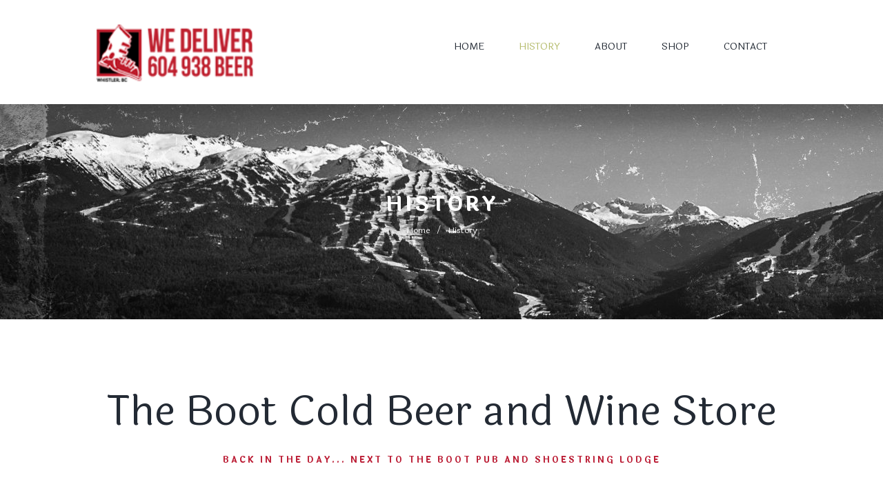

--- FILE ---
content_type: text/html; charset=UTF-8
request_url: https://nestersliquor.com/history/
body_size: 21544
content:
<!DOCTYPE html>
<html lang="en-CA" class="scheme_original">
<head>
    <meta charset="UTF-8">
    <meta name="viewport" content="width=device-width, initial-scale=1">
    <link rel="profile" href="http://gmpg.org/xfn/11">

	<meta name='robots' content='index, follow, max-image-preview:large, max-snippet:-1, max-video-preview:-1' />
	<style>img:is([sizes="auto" i], [sizes^="auto," i]) { contain-intrinsic-size: 3000px 1500px }</style>
	
	<!-- This site is optimized with the Yoast SEO plugin v26.6 - https://yoast.com/wordpress/plugins/seo/ -->
	<title>History | Nesters Liquor Store</title>
	<link rel="canonical" href="https://nestersliquor.com/history/" />
	<meta property="og:locale" content="en_US" />
	<meta property="og:type" content="article" />
	<meta property="og:title" content="History | Nesters Liquor Store" />
	<meta property="og:url" content="https://nestersliquor.com/history/" />
	<meta property="og:site_name" content="Nesters Liquor Store" />
	<meta property="article:publisher" content="https://www.facebook.com/NestersLiquor/" />
	<meta property="article:modified_time" content="2023-12-18T16:28:18+00:00" />
	<meta name="twitter:card" content="summary_large_image" />
	<meta name="twitter:label1" content="Est. reading time" />
	<meta name="twitter:data1" content="1 minute" />
	<script type="application/ld+json" class="yoast-schema-graph">{"@context":"https://schema.org","@graph":[{"@type":"WebPage","@id":"https://nestersliquor.com/history/","url":"https://nestersliquor.com/history/","name":"History | Nesters Liquor Store","isPartOf":{"@id":"https://nestersliquor.com/#website"},"datePublished":"2017-02-01T22:32:56+00:00","dateModified":"2023-12-18T16:28:18+00:00","breadcrumb":{"@id":"https://nestersliquor.com/history/#breadcrumb"},"inLanguage":"en-CA","potentialAction":[{"@type":"ReadAction","target":["https://nestersliquor.com/history/"]}]},{"@type":"BreadcrumbList","@id":"https://nestersliquor.com/history/#breadcrumb","itemListElement":[{"@type":"ListItem","position":1,"name":"Home","item":"https://nestersliquor.com/"},{"@type":"ListItem","position":2,"name":"History"}]},{"@type":"WebSite","@id":"https://nestersliquor.com/#website","url":"https://nestersliquor.com/","name":"Nesters Liquor Store","description":"WE DELIVER · 604.938.BEER(2337)","publisher":{"@id":"https://nestersliquor.com/#organization"},"potentialAction":[{"@type":"SearchAction","target":{"@type":"EntryPoint","urlTemplate":"https://nestersliquor.com/?s={search_term_string}"},"query-input":{"@type":"PropertyValueSpecification","valueRequired":true,"valueName":"search_term_string"}}],"inLanguage":"en-CA"},{"@type":"Organization","@id":"https://nestersliquor.com/#organization","name":"Nesters Liquor Store","url":"https://nestersliquor.com/","logo":{"@type":"ImageObject","inLanguage":"en-CA","@id":"https://nestersliquor.com/#/schema/logo/image/","url":"https://nestersliquor.com/wp-content/uploads/2016/04/NESTERS_LOGO_HORIZ_WOO.png","contentUrl":"https://nestersliquor.com/wp-content/uploads/2016/04/NESTERS_LOGO_HORIZ_WOO.png","width":350,"height":72,"caption":"Nesters Liquor Store"},"image":{"@id":"https://nestersliquor.com/#/schema/logo/image/"},"sameAs":["https://www.facebook.com/NestersLiquor/"]}]}</script>
	<!-- / Yoast SEO plugin. -->


<link rel='dns-prefetch' href='//fonts.googleapis.com' />
<link rel="alternate" type="application/rss+xml" title="Nesters Liquor Store &raquo; Feed" href="https://nestersliquor.com/feed/" />
<link rel="alternate" type="application/rss+xml" title="Nesters Liquor Store &raquo; Comments Feed" href="https://nestersliquor.com/comments/feed/" />
<link rel="alternate" type="text/calendar" title="Nesters Liquor Store &raquo; iCal Feed" href="https://nestersliquor.com/events/?ical=1" />
<script type="text/javascript">
/* <![CDATA[ */
window._wpemojiSettings = {"baseUrl":"https:\/\/s.w.org\/images\/core\/emoji\/16.0.1\/72x72\/","ext":".png","svgUrl":"https:\/\/s.w.org\/images\/core\/emoji\/16.0.1\/svg\/","svgExt":".svg","source":{"concatemoji":"https:\/\/nestersliquor.com\/wp-includes\/js\/wp-emoji-release.min.js?ver=6.8.3"}};
/*! This file is auto-generated */
!function(s,n){var o,i,e;function c(e){try{var t={supportTests:e,timestamp:(new Date).valueOf()};sessionStorage.setItem(o,JSON.stringify(t))}catch(e){}}function p(e,t,n){e.clearRect(0,0,e.canvas.width,e.canvas.height),e.fillText(t,0,0);var t=new Uint32Array(e.getImageData(0,0,e.canvas.width,e.canvas.height).data),a=(e.clearRect(0,0,e.canvas.width,e.canvas.height),e.fillText(n,0,0),new Uint32Array(e.getImageData(0,0,e.canvas.width,e.canvas.height).data));return t.every(function(e,t){return e===a[t]})}function u(e,t){e.clearRect(0,0,e.canvas.width,e.canvas.height),e.fillText(t,0,0);for(var n=e.getImageData(16,16,1,1),a=0;a<n.data.length;a++)if(0!==n.data[a])return!1;return!0}function f(e,t,n,a){switch(t){case"flag":return n(e,"\ud83c\udff3\ufe0f\u200d\u26a7\ufe0f","\ud83c\udff3\ufe0f\u200b\u26a7\ufe0f")?!1:!n(e,"\ud83c\udde8\ud83c\uddf6","\ud83c\udde8\u200b\ud83c\uddf6")&&!n(e,"\ud83c\udff4\udb40\udc67\udb40\udc62\udb40\udc65\udb40\udc6e\udb40\udc67\udb40\udc7f","\ud83c\udff4\u200b\udb40\udc67\u200b\udb40\udc62\u200b\udb40\udc65\u200b\udb40\udc6e\u200b\udb40\udc67\u200b\udb40\udc7f");case"emoji":return!a(e,"\ud83e\udedf")}return!1}function g(e,t,n,a){var r="undefined"!=typeof WorkerGlobalScope&&self instanceof WorkerGlobalScope?new OffscreenCanvas(300,150):s.createElement("canvas"),o=r.getContext("2d",{willReadFrequently:!0}),i=(o.textBaseline="top",o.font="600 32px Arial",{});return e.forEach(function(e){i[e]=t(o,e,n,a)}),i}function t(e){var t=s.createElement("script");t.src=e,t.defer=!0,s.head.appendChild(t)}"undefined"!=typeof Promise&&(o="wpEmojiSettingsSupports",i=["flag","emoji"],n.supports={everything:!0,everythingExceptFlag:!0},e=new Promise(function(e){s.addEventListener("DOMContentLoaded",e,{once:!0})}),new Promise(function(t){var n=function(){try{var e=JSON.parse(sessionStorage.getItem(o));if("object"==typeof e&&"number"==typeof e.timestamp&&(new Date).valueOf()<e.timestamp+604800&&"object"==typeof e.supportTests)return e.supportTests}catch(e){}return null}();if(!n){if("undefined"!=typeof Worker&&"undefined"!=typeof OffscreenCanvas&&"undefined"!=typeof URL&&URL.createObjectURL&&"undefined"!=typeof Blob)try{var e="postMessage("+g.toString()+"("+[JSON.stringify(i),f.toString(),p.toString(),u.toString()].join(",")+"));",a=new Blob([e],{type:"text/javascript"}),r=new Worker(URL.createObjectURL(a),{name:"wpTestEmojiSupports"});return void(r.onmessage=function(e){c(n=e.data),r.terminate(),t(n)})}catch(e){}c(n=g(i,f,p,u))}t(n)}).then(function(e){for(var t in e)n.supports[t]=e[t],n.supports.everything=n.supports.everything&&n.supports[t],"flag"!==t&&(n.supports.everythingExceptFlag=n.supports.everythingExceptFlag&&n.supports[t]);n.supports.everythingExceptFlag=n.supports.everythingExceptFlag&&!n.supports.flag,n.DOMReady=!1,n.readyCallback=function(){n.DOMReady=!0}}).then(function(){return e}).then(function(){var e;n.supports.everything||(n.readyCallback(),(e=n.source||{}).concatemoji?t(e.concatemoji):e.wpemoji&&e.twemoji&&(t(e.twemoji),t(e.wpemoji)))}))}((window,document),window._wpemojiSettings);
/* ]]> */
</script>
<link rel='stylesheet' id='stripe-main-styles-css' href='https://nestersliquor.com/wp-content/mu-plugins/vendor/godaddy/mwc-core/assets/css/stripe-settings.css' type='text/css' media='all' />
<style id='wp-emoji-styles-inline-css' type='text/css'>

	img.wp-smiley, img.emoji {
		display: inline !important;
		border: none !important;
		box-shadow: none !important;
		height: 1em !important;
		width: 1em !important;
		margin: 0 0.07em !important;
		vertical-align: -0.1em !important;
		background: none !important;
		padding: 0 !important;
	}
</style>
<link rel='stylesheet' id='wp-block-library-css' href='https://nestersliquor.com/wp-includes/css/dist/block-library/style.min.css?ver=6.8.3' type='text/css' media='all' />
<style id='classic-theme-styles-inline-css' type='text/css'>
/*! This file is auto-generated */
.wp-block-button__link{color:#fff;background-color:#32373c;border-radius:9999px;box-shadow:none;text-decoration:none;padding:calc(.667em + 2px) calc(1.333em + 2px);font-size:1.125em}.wp-block-file__button{background:#32373c;color:#fff;text-decoration:none}
</style>
<style id='global-styles-inline-css' type='text/css'>
:root{--wp--preset--aspect-ratio--square: 1;--wp--preset--aspect-ratio--4-3: 4/3;--wp--preset--aspect-ratio--3-4: 3/4;--wp--preset--aspect-ratio--3-2: 3/2;--wp--preset--aspect-ratio--2-3: 2/3;--wp--preset--aspect-ratio--16-9: 16/9;--wp--preset--aspect-ratio--9-16: 9/16;--wp--preset--color--black: #000000;--wp--preset--color--cyan-bluish-gray: #abb8c3;--wp--preset--color--white: #ffffff;--wp--preset--color--pale-pink: #f78da7;--wp--preset--color--vivid-red: #cf2e2e;--wp--preset--color--luminous-vivid-orange: #ff6900;--wp--preset--color--luminous-vivid-amber: #fcb900;--wp--preset--color--light-green-cyan: #7bdcb5;--wp--preset--color--vivid-green-cyan: #00d084;--wp--preset--color--pale-cyan-blue: #8ed1fc;--wp--preset--color--vivid-cyan-blue: #0693e3;--wp--preset--color--vivid-purple: #9b51e0;--wp--preset--gradient--vivid-cyan-blue-to-vivid-purple: linear-gradient(135deg,rgba(6,147,227,1) 0%,rgb(155,81,224) 100%);--wp--preset--gradient--light-green-cyan-to-vivid-green-cyan: linear-gradient(135deg,rgb(122,220,180) 0%,rgb(0,208,130) 100%);--wp--preset--gradient--luminous-vivid-amber-to-luminous-vivid-orange: linear-gradient(135deg,rgba(252,185,0,1) 0%,rgba(255,105,0,1) 100%);--wp--preset--gradient--luminous-vivid-orange-to-vivid-red: linear-gradient(135deg,rgba(255,105,0,1) 0%,rgb(207,46,46) 100%);--wp--preset--gradient--very-light-gray-to-cyan-bluish-gray: linear-gradient(135deg,rgb(238,238,238) 0%,rgb(169,184,195) 100%);--wp--preset--gradient--cool-to-warm-spectrum: linear-gradient(135deg,rgb(74,234,220) 0%,rgb(151,120,209) 20%,rgb(207,42,186) 40%,rgb(238,44,130) 60%,rgb(251,105,98) 80%,rgb(254,248,76) 100%);--wp--preset--gradient--blush-light-purple: linear-gradient(135deg,rgb(255,206,236) 0%,rgb(152,150,240) 100%);--wp--preset--gradient--blush-bordeaux: linear-gradient(135deg,rgb(254,205,165) 0%,rgb(254,45,45) 50%,rgb(107,0,62) 100%);--wp--preset--gradient--luminous-dusk: linear-gradient(135deg,rgb(255,203,112) 0%,rgb(199,81,192) 50%,rgb(65,88,208) 100%);--wp--preset--gradient--pale-ocean: linear-gradient(135deg,rgb(255,245,203) 0%,rgb(182,227,212) 50%,rgb(51,167,181) 100%);--wp--preset--gradient--electric-grass: linear-gradient(135deg,rgb(202,248,128) 0%,rgb(113,206,126) 100%);--wp--preset--gradient--midnight: linear-gradient(135deg,rgb(2,3,129) 0%,rgb(40,116,252) 100%);--wp--preset--font-size--small: 13px;--wp--preset--font-size--medium: 20px;--wp--preset--font-size--large: 36px;--wp--preset--font-size--x-large: 42px;--wp--preset--spacing--20: 0.44rem;--wp--preset--spacing--30: 0.67rem;--wp--preset--spacing--40: 1rem;--wp--preset--spacing--50: 1.5rem;--wp--preset--spacing--60: 2.25rem;--wp--preset--spacing--70: 3.38rem;--wp--preset--spacing--80: 5.06rem;--wp--preset--shadow--natural: 6px 6px 9px rgba(0, 0, 0, 0.2);--wp--preset--shadow--deep: 12px 12px 50px rgba(0, 0, 0, 0.4);--wp--preset--shadow--sharp: 6px 6px 0px rgba(0, 0, 0, 0.2);--wp--preset--shadow--outlined: 6px 6px 0px -3px rgba(255, 255, 255, 1), 6px 6px rgba(0, 0, 0, 1);--wp--preset--shadow--crisp: 6px 6px 0px rgba(0, 0, 0, 1);}:where(.is-layout-flex){gap: 0.5em;}:where(.is-layout-grid){gap: 0.5em;}body .is-layout-flex{display: flex;}.is-layout-flex{flex-wrap: wrap;align-items: center;}.is-layout-flex > :is(*, div){margin: 0;}body .is-layout-grid{display: grid;}.is-layout-grid > :is(*, div){margin: 0;}:where(.wp-block-columns.is-layout-flex){gap: 2em;}:where(.wp-block-columns.is-layout-grid){gap: 2em;}:where(.wp-block-post-template.is-layout-flex){gap: 1.25em;}:where(.wp-block-post-template.is-layout-grid){gap: 1.25em;}.has-black-color{color: var(--wp--preset--color--black) !important;}.has-cyan-bluish-gray-color{color: var(--wp--preset--color--cyan-bluish-gray) !important;}.has-white-color{color: var(--wp--preset--color--white) !important;}.has-pale-pink-color{color: var(--wp--preset--color--pale-pink) !important;}.has-vivid-red-color{color: var(--wp--preset--color--vivid-red) !important;}.has-luminous-vivid-orange-color{color: var(--wp--preset--color--luminous-vivid-orange) !important;}.has-luminous-vivid-amber-color{color: var(--wp--preset--color--luminous-vivid-amber) !important;}.has-light-green-cyan-color{color: var(--wp--preset--color--light-green-cyan) !important;}.has-vivid-green-cyan-color{color: var(--wp--preset--color--vivid-green-cyan) !important;}.has-pale-cyan-blue-color{color: var(--wp--preset--color--pale-cyan-blue) !important;}.has-vivid-cyan-blue-color{color: var(--wp--preset--color--vivid-cyan-blue) !important;}.has-vivid-purple-color{color: var(--wp--preset--color--vivid-purple) !important;}.has-black-background-color{background-color: var(--wp--preset--color--black) !important;}.has-cyan-bluish-gray-background-color{background-color: var(--wp--preset--color--cyan-bluish-gray) !important;}.has-white-background-color{background-color: var(--wp--preset--color--white) !important;}.has-pale-pink-background-color{background-color: var(--wp--preset--color--pale-pink) !important;}.has-vivid-red-background-color{background-color: var(--wp--preset--color--vivid-red) !important;}.has-luminous-vivid-orange-background-color{background-color: var(--wp--preset--color--luminous-vivid-orange) !important;}.has-luminous-vivid-amber-background-color{background-color: var(--wp--preset--color--luminous-vivid-amber) !important;}.has-light-green-cyan-background-color{background-color: var(--wp--preset--color--light-green-cyan) !important;}.has-vivid-green-cyan-background-color{background-color: var(--wp--preset--color--vivid-green-cyan) !important;}.has-pale-cyan-blue-background-color{background-color: var(--wp--preset--color--pale-cyan-blue) !important;}.has-vivid-cyan-blue-background-color{background-color: var(--wp--preset--color--vivid-cyan-blue) !important;}.has-vivid-purple-background-color{background-color: var(--wp--preset--color--vivid-purple) !important;}.has-black-border-color{border-color: var(--wp--preset--color--black) !important;}.has-cyan-bluish-gray-border-color{border-color: var(--wp--preset--color--cyan-bluish-gray) !important;}.has-white-border-color{border-color: var(--wp--preset--color--white) !important;}.has-pale-pink-border-color{border-color: var(--wp--preset--color--pale-pink) !important;}.has-vivid-red-border-color{border-color: var(--wp--preset--color--vivid-red) !important;}.has-luminous-vivid-orange-border-color{border-color: var(--wp--preset--color--luminous-vivid-orange) !important;}.has-luminous-vivid-amber-border-color{border-color: var(--wp--preset--color--luminous-vivid-amber) !important;}.has-light-green-cyan-border-color{border-color: var(--wp--preset--color--light-green-cyan) !important;}.has-vivid-green-cyan-border-color{border-color: var(--wp--preset--color--vivid-green-cyan) !important;}.has-pale-cyan-blue-border-color{border-color: var(--wp--preset--color--pale-cyan-blue) !important;}.has-vivid-cyan-blue-border-color{border-color: var(--wp--preset--color--vivid-cyan-blue) !important;}.has-vivid-purple-border-color{border-color: var(--wp--preset--color--vivid-purple) !important;}.has-vivid-cyan-blue-to-vivid-purple-gradient-background{background: var(--wp--preset--gradient--vivid-cyan-blue-to-vivid-purple) !important;}.has-light-green-cyan-to-vivid-green-cyan-gradient-background{background: var(--wp--preset--gradient--light-green-cyan-to-vivid-green-cyan) !important;}.has-luminous-vivid-amber-to-luminous-vivid-orange-gradient-background{background: var(--wp--preset--gradient--luminous-vivid-amber-to-luminous-vivid-orange) !important;}.has-luminous-vivid-orange-to-vivid-red-gradient-background{background: var(--wp--preset--gradient--luminous-vivid-orange-to-vivid-red) !important;}.has-very-light-gray-to-cyan-bluish-gray-gradient-background{background: var(--wp--preset--gradient--very-light-gray-to-cyan-bluish-gray) !important;}.has-cool-to-warm-spectrum-gradient-background{background: var(--wp--preset--gradient--cool-to-warm-spectrum) !important;}.has-blush-light-purple-gradient-background{background: var(--wp--preset--gradient--blush-light-purple) !important;}.has-blush-bordeaux-gradient-background{background: var(--wp--preset--gradient--blush-bordeaux) !important;}.has-luminous-dusk-gradient-background{background: var(--wp--preset--gradient--luminous-dusk) !important;}.has-pale-ocean-gradient-background{background: var(--wp--preset--gradient--pale-ocean) !important;}.has-electric-grass-gradient-background{background: var(--wp--preset--gradient--electric-grass) !important;}.has-midnight-gradient-background{background: var(--wp--preset--gradient--midnight) !important;}.has-small-font-size{font-size: var(--wp--preset--font-size--small) !important;}.has-medium-font-size{font-size: var(--wp--preset--font-size--medium) !important;}.has-large-font-size{font-size: var(--wp--preset--font-size--large) !important;}.has-x-large-font-size{font-size: var(--wp--preset--font-size--x-large) !important;}
:where(.wp-block-post-template.is-layout-flex){gap: 1.25em;}:where(.wp-block-post-template.is-layout-grid){gap: 1.25em;}
:where(.wp-block-columns.is-layout-flex){gap: 2em;}:where(.wp-block-columns.is-layout-grid){gap: 2em;}
:root :where(.wp-block-pullquote){font-size: 1.5em;line-height: 1.6;}
</style>
<link rel='stylesheet' id='woocommerce-layout-css' href='https://nestersliquor.com/wp-content/plugins/woocommerce/assets/css/woocommerce-layout.css?ver=10.4.2' type='text/css' media='all' />
<link rel='stylesheet' id='woocommerce-smallscreen-css' href='https://nestersliquor.com/wp-content/plugins/woocommerce/assets/css/woocommerce-smallscreen.css?ver=10.4.2' type='text/css' media='only screen and (max-width: 768px)' />
<link rel='stylesheet' id='woocommerce-general-css' href='https://nestersliquor.com/wp-content/plugins/woocommerce/assets/css/woocommerce.css?ver=10.4.2' type='text/css' media='all' />
<style id='woocommerce-inline-inline-css' type='text/css'>
.woocommerce form .form-row .required { visibility: visible; }
</style>
<link rel='stylesheet' id='tribe-events-v2-single-skeleton-css' href='https://nestersliquor.com/wp-content/plugins/the-events-calendar/build/css/tribe-events-single-skeleton.css?ver=6.15.13' type='text/css' media='all' />
<link rel='stylesheet' id='tribe-events-v2-single-skeleton-full-css' href='https://nestersliquor.com/wp-content/plugins/the-events-calendar/build/css/tribe-events-single-full.css?ver=6.15.13' type='text/css' media='all' />
<link rel='stylesheet' id='tec-events-elementor-widgets-base-styles-css' href='https://nestersliquor.com/wp-content/plugins/the-events-calendar/build/css/integrations/plugins/elementor/widgets/widget-base.css?ver=6.15.13' type='text/css' media='all' />
<link rel='stylesheet' id='themerex-font-google_fonts-style-css' href='https://fonts.googleapis.com/css?family=Laila:300,300italic,400,400italic,700,700italic&#038;subset=latin,latin-ext' type='text/css' media='all' />
<link rel='stylesheet' id='themerex-font-google_satisfy-css' href='https://fonts.googleapis.com/css?family=Satisfy' type='text/css' media='all' />
<link rel='stylesheet' id='themerex-fontello-style-css' href='https://nestersliquor.com/wp-content/themes/wineshop/css/fontello/css/fontello.css' type='text/css' media='all' />
<link rel='stylesheet' id='themerex-main-style-css' href='https://nestersliquor.com/wp-content/themes/wineshop/style.css' type='text/css' media='all' />
<link rel='stylesheet' id='themerex-animation-style-css' href='https://nestersliquor.com/wp-content/themes/wineshop/fw/css/core.animation.css' type='text/css' media='all' />
<link rel='stylesheet' id='themerex-shortcodes-style-css' href='https://nestersliquor.com/wp-content/themes/wineshop/shortcodes/theme.shortcodes.css' type='text/css' media='all' />
<link rel='stylesheet' id='tribe-style-css' href='https://nestersliquor.com/wp-content/themes/wineshop/css/tribe-style.css' type='text/css' media='all' />
<link rel='stylesheet' id='themerex-woo-style-css' href='https://nestersliquor.com/wp-content/themes/wineshop/css/woo-style.css' type='text/css' media='all' />
<link rel='stylesheet' id='themerex-skin-style-css' href='https://nestersliquor.com/wp-content/themes/wineshop/skins/wineshop/skin.css' type='text/css' media='all' />
<link rel='stylesheet' id='themerex-custom-style-css' href='https://nestersliquor.com/wp-content/themes/wineshop/fw/css/custom-style.min.css' type='text/css' media='all' />
<style id='themerex-custom-style-inline-css' type='text/css'>
  .contacts_wrap .logo img{height:95px}body{font-family:Laila;font-size:16px;font-weight:400;line-height:24px}h1{font-family:Laila;font-size:72px;font-weight:400;line-height:86px; margin-bottom:10px}h2{font-family:Laila;font-size:60px;font-weight:400;line-height:72px; margin-bottom:10px}h3{font-family:Laila;font-size:48px;font-weight:400;line-height:57px; margin-bottom:10px}h4{font-family:Laila;font-size:30px;font-weight:600;line-height:36px; margin-bottom:10px}h5{font-family:Laila;font-size:18px;font-weight:600;line-height:21px; margin-bottom:5px}h6{font-family:Laila;font-size:16px;font-weight:600;line-height:18px; margin-bottom:5px}a,.scheme_dark a,.scheme_light a{;	color:#B4BB6B}a:hover,.scheme_dark a:hover,.scheme_light a:hover{color:#2B2B2B}.accent1{color:#B4BB6B}.accent1_bgc{background-color:#B4BB6B}.accent1_bg{background:#B4BB6B}.accent1_border{border-color:#B4BB6B}a.accent1:hover{color:#2B2B2B}.post_content.ih-item.circle.effect1.colored .info,.post_content.ih-item.circle.effect2.colored .info,.post_content.ih-item.circle.effect3.colored .info,.post_content.ih-item.circle.effect4.colored .info,.post_content.ih-item.circle.effect5.colored .info .info-back,.post_content.ih-item.circle.effect6.colored .info,.post_content.ih-item.circle.effect7.colored .info,.post_content.ih-item.circle.effect8.colored .info,.post_content.ih-item.circle.effect9.colored .info,.post_content.ih-item.circle.effect10.colored .info,.post_content.ih-item.circle.effect11.colored .info,.post_content.ih-item.circle.effect12.colored .info,.post_content.ih-item.circle.effect13.colored .info,.post_content.ih-item.circle.effect14.colored .info,.post_content.ih-item.circle.effect15.colored .info,.post_content.ih-item.circle.effect16.colored .info,.post_content.ih-item.circle.effect18.colored .info .info-back,.post_content.ih-item.circle.effect19.colored .info,.post_content.ih-item.circle.effect20.colored .info .info-back,.post_content.ih-item.square.effect1.colored .info,.post_content.ih-item.square.effect2.colored .info,.post_content.ih-item.square.effect3.colored .info,.post_content.ih-item.square.effect4.colored .mask1,.post_content.ih-item.square.effect4.colored .mask2,.post_content.ih-item.square.effect5.colored .info,.post_content.ih-item.square.effect6.colored .info,.post_content.ih-item.square.effect7.colored .info,.post_content.ih-item.square.effect8.colored .info,.post_content.ih-item.square.effect9.colored .info .info-back,.post_content.ih-item.square.effect10.colored .info,.post_content.ih-item.square.effect11.colored .info,.post_content.ih-item.square.effect12.colored .info,.post_content.ih-item.square.effect13.colored .info,.post_content.ih-item.square.effect14.colored .info,.post_content.ih-item.square.effect15.colored .info,.post_content.ih-item.circle.effect20.colored .info .info-back,.post_content.ih-item.square.effect_book.colored .info{background:#B4BB6B}.post_content.ih-item.circle.effect1.colored .info,.post_content.ih-item.circle.effect2.colored .info,.post_content.ih-item.circle.effect5.colored .info .info-back,.post_content.ih-item.circle.effect19.colored .info,.post_content.ih-item.square.effect4.colored .mask1,.post_content.ih-item.square.effect4.colored .mask2,.post_content.ih-item.square.effect6.colored .info,.post_content.ih-item.square.effect7.colored .info,.post_content.ih-item.square.effect12.colored .info,.post_content.ih-item.square.effect13.colored .info,.post_content.ih-item.square.effect_more.colored .info,.post_content.ih-item.square.effect_fade.colored:hover .info,.post_content.ih-item.square.effect_dir.colored .info,.post_content.ih-item.square.effect_shift.colored .info{background:rgba(180,187,107,1)}.post_content.ih-item.square.effect_fade.colored .info{background:-moz-linear-gradient(top,rgba(255,255,255,0) 70%,rgba(180,187,107,0.6) 100%);	background:-webkit-gradient(linear,left top,left bottom,color-stop(70%,rgba(255,255,255,0)),color-stop(100%,rgba(180,187,107,0.6)));	background:-webkit-linear-gradient(top,rgba(255,255,255,0) 70%,rgba(180,187,107,0.6) 100%);	background:-o-linear-gradient(top,rgba(255,255,255,0) 70%,rgba(180,187,107,0.6) 100%);	background:-ms-linear-gradient(top,rgba(255,255,255,0) 70%,rgba(180,187,107,0.6) 100%);	background:linear-gradient(to bottom,rgba(255,255,255,0) 70%,rgba(180,187,107,0.6) 100%)}.post_content.ih-item.circle.effect17.colored:hover .img:before{-webkit-box-shadow:inset 0 0 0 110px rgba(180,187,107,0.6),inset 0 0 0 16px rgba(255,255,255,0.8),0 1px 2px rgba(0,0,0,0.1);	-moz-box-shadow:inset 0 0 0 110px rgba(180,187,107,0.6),inset 0 0 0 16px rgba(255,255,255,0.8),0 1px 2px rgba(0,0,0,0.1);	box-shadow:inset 0 0 0 110px rgba(180,187,107,0.6),inset 0 0 0 16px rgba(255,255,255,0.8),0 1px 2px rgba(0,0,0,0.1)}.post_content.ih-item.circle.effect1 .spinner{border-right-color:#B4BB6B;	border-bottom-color:#B4BB6B}.sc_table table tbody tr:hover{background-color:#B4BB6B}pre.code,#toc .toc_item.current,#toc .toc_item:hover{border-color:#B4BB6B}::selection,::-moz-selection{background-color:#B4BB6B}.woocommerce.widget_recent_reviews ul.product_list_widget li a:hover,.woocommerce ul.product_list_widget li a:hover span{color:#B4BB6B}input[type="text"],input[type="number"],input[type="email"],input[type="search"],input[type="password"],select,textarea{font-size:14px;line-height:20px}.top_panel_inner_style_3 .top_panel_cart_button,.top_panel_inner_style_4 .top_panel_cart_button{background-color:#B4BB6B}.top_panel_style_8 .top_panel_buttons .top_panel_cart_button:before{background-color:#B4BB6B}.top_panel_inner_style_3 .top_panel_top,.top_panel_inner_style_4 .top_panel_top,.top_panel_inner_style_5 .top_panel_top,.top_panel_inner_style_3 .top_panel_top .sidebar_cart,.top_panel_inner_style_4 .top_panel_top .sidebar_cart{background-color:#2B2B2B}.top_panel_top a:hover{color:#2B2B2B}.menu_user_nav>li>a:hover{color:#2B2B2B}.top_panel_inner_style_3 .menu_user_nav>li ul li a:hover,.top_panel_inner_style_3 .menu_user_nav>li ul li.current-menu-item>a,.top_panel_inner_style_3 .menu_user_nav>li ul li.current-menu-ancestor>a,.top_panel_inner_style_4 .menu_user_nav>li ul li a:hover,.top_panel_inner_style_4 .menu_user_nav>li ul li.current-menu-item>a,.top_panel_inner_style_4 .menu_user_nav>li ul li.current-menu-ancestor>a,.top_panel_inner_style_5 .menu_user_nav>li ul li a:hover,.top_panel_inner_style_5 .menu_user_nav>li ul li.current-menu-item>a,.top_panel_inner_style_5 .menu_user_nav>li ul li.current-menu-ancestor>a{color:#B4BB6B}.top_panel_middle .logo{}.logo .logo_text{font-size:2.8571em;font-weight:700;line-height:0.75em}.top_panel_middle .menu_main_wrap{margin-top:calc(inherit*0.75)}.top_panel_style_5 .top_panel_middle .logo{margin-bottom:calc(inherit*0.5)}/* Top panel (bottom area) */.top_panel_bottom{background-color:#B4BB6B}.top_panel_image_hover{background-color:rgba(43,43,43,0.8)}.menu_main_nav>li>a{padding:inherit 1.5em inherit;	font-size:14px;line-height:20px}.menu_main_nav>li>a:hover,.menu_main_nav>li.sfHover>a,.menu_main_nav>li#blob,.menu_main_nav>li.current-menu-item>a,.menu_main_nav>li.current-menu-parent>a,.menu_main_nav>li.current-menu-ancestor>a{color:#B4BB6B}.scheme_dark .menu_main_nav>li>a:hover,.scheme_dark .menu_main_nav>li.sfHover>a,.scheme_dark .menu_main_nav>li#blob,.scheme_dark .menu_main_nav>li.current-menu-item>a,.scheme_dark .menu_main_nav>li.current-menu-parent>a,.scheme_dark .menu_main_nav>li.current-menu-ancestor>a{color:#B4BB6B}.top_panel_inner_style_1 .menu_main_nav>li>a:hover,.top_panel_inner_style_2 .menu_main_nav>li>a:hover{background-color:#2B2B2B}.top_panel_inner_style_1 .menu_main_nav>li ul,.top_panel_inner_style_2 .menu_main_nav>li ul{border-color:#2B2B2B;	background-color:#B4BB6B}.top_panel_inner_style_1 .menu_main_nav>a:hover,.top_panel_inner_style_1 .menu_main_nav>li.sfHover>a,.top_panel_inner_style_1 .menu_main_nav>li#blob,.top_panel_inner_style_1 .menu_main_nav>li.current-menu-item>a,.top_panel_inner_style_1 .menu_main_nav>li.current-menu-parent>a,.top_panel_inner_style_1 .menu_main_nav>li.current-menu-ancestor>a,.top_panel_inner_style_2 .menu_main_nav>a:hover,.top_panel_inner_style_2 .menu_main_nav>li.sfHover>a,.top_panel_inner_style_2 .menu_main_nav>li#blob,.top_panel_inner_style_2 .menu_main_nav>li.current-menu-item>a,.top_panel_inner_style_2 .menu_main_nav>li.current-menu-parent>a,.top_panel_inner_style_2 .menu_main_nav>li.current-menu-ancestor>a{background-color:#2B2B2B}.menu_main_nav>li ul{line-height:1.3em}.menu_main_nav>li>ul{top:calc(inherit+inherit+20px)}.menu_main_nav>li ul li a{padding:inherit 1.5em inherit}.menu_main_nav>li ul li a:hover,.menu_main_nav>li ul li.current-menu-item>a,.menu_main_nav>li ul li.current-menu-ancestor>a{color:#2B2B2B}.top_panel_inner_style_1 .menu_main_nav>li ul li a:hover,.top_panel_inner_style_1 .menu_main_nav>li ul li.current-menu-item>a,.top_panel_inner_style_1 .menu_main_nav>li ul li.current-menu-ancestor>a,.top_panel_inner_style_2 .menu_main_nav>li ul li a:hover,.top_panel_inner_style_2 .menu_main_nav>li ul li.current-menu-item>a,.top_panel_inner_style_2 .menu_main_nav>li ul li.current-menu-ancestor>a{background-color:#2B2B2B}.menu_user_nav>li ul:not(.cart_list),.top_panel_middle .sidebar_cart:after,.menu_user_nav>li>ul:after,.search_wrap .search_results:after{background-color:#2B2B2B}.menu_main_responsive_button{margin-top:inherit;	margin-bottom:inherit}.menu_main_responsive_button:hover{color:#2B2B2B}.responsive_menu .top_panel_middle .menu_main_responsive_button{top:inherit}.responsive_menu .menu_main_responsive_button{margin-top:calc(inherit*0.8);	margin-bottom:calc(inherit*0.6)}.top_panel_inner_style_1 .menu_main_responsive,.top_panel_inner_style_2 .menu_main_responsive{background-color:#B4BB6B}.top_panel_inner_style_1 .menu_main_responsive a:hover,.top_panel_inner_style_2 .menu_main_responsive a:hover{background-color:#2B2B2B}.top_panel_bottom .search_wrap,.top_panel_inner_style_4 .search_wrap{padding-top:calc(inherit*0.65);	padding-bottom:calc(inherit*0.5)}.top_panel_inner_style_1 .search_form_wrap,.top_panel_inner_style_2 .search_form_wrap{background-color:rgba(43,43,43,0.2)}.top_panel_icon{margin:calc(inherit*0.7) 0 inherit 1em}.top_panel_icon.search_wrap,.top_panel_inner_style_5 .menu_main_responsive_button,.top_panel_inner_style_6 .menu_main_responsive_button,.top_panel_inner_style_7 .menu_main_responsive_button{color:#B4BB6B}.top_panel_inner_style_4 .top_panel_icon.menu_main_cart .contact_icon,.top_panel_inner_style_6 .top_panel_icon.menu_main_cart .contact_icon{background-color:#B4BB6B}.top_panel_inner_style_6 .top_panel_icon.search_wrap .search_submit{background-color:#B4BB6B !important}.top_panel_inner_style_4 .top_panel_icon.menu_main_cart .contact_icon:hover,.top_panel_inner_style_6 .top_panel_icon.menu_main_cart .contact_icon:hover{background-color:#2B2B2B}.top_panel_inner_style_6 .top_panel_icon.search_wrap .search_submit:hover{background-color:#2B2B2B !important}.search_results .post_more,.search_results .search_results_close{color:#B4BB6B}.search_results .post_more:hover,.search_results .search_results_close:hover{color:#B4BB6B}.top_panel_inner_style_1 .search_results,.top_panel_inner_style_1 .search_results:after,.top_panel_inner_style_2 .search_results,.top_panel_inner_style_2 .search_results:after,.top_panel_inner_style_3 .search_results,.top_panel_inner_style_3 .search_results:after{background-color:#B4BB6B; border-color:#2B2B2B}.top_panel_fixed .menu_main_wrap{padding-top:calc(inherit*0.3)}.top_panel_fixed .top_panel_wrap .logo{margin-top:calc(inherit*0.6);	margin-bottom:calc(inherit*0.6)}.top_panel_inner_style_8 .top_panel_buttons,.top_panel_inner_style_8 .menu_pushy_wrap .menu_pushy_button{padding-top:inherit;	padding-bottom:inherit}.pushy_inner a{color:#B4BB6B}.pushy_inner a:hover{color:#2B2B2B}.top_panel_inner_style_3 .popup_wrap a,.top_panel_inner_style_3 .popup_wrap .sc_socials.sc_socials_type_icons a:hover,.top_panel_inner_style_4 .popup_wrap a,.top_panel_inner_style_4 .popup_wrap .sc_socials.sc_socials_type_icons a:hover,.top_panel_inner_style_5 .popup_wrap a,.top_panel_inner_style_5 .popup_wrap .sc_socials.sc_socials_type_icons a:hover{color:#B4BB6B}.top_panel_inner_style_3 .popup_wrap a:hover,.top_panel_inner_style_4 .popup_wrap a:hover,.top_panel_inner_style_5 .popup_wrap a:hover{color:#2B2B2B}.top_panel_wrap .widget_shopping_cart ul.cart_list>li>a:hover{color:#B4BB6B}.menu_main_nav>li ul{background-color:#B4BB6B; border-color:#B4BB6B}.post_title .post_icon{color:#B4BB6B}.pagination>a{border-color:#B4BB6B}.post_info{font-size:14px;font-style:italic;line-height:20px;	margin-bottom:1.5em}.post_info a:hover{color:#2B2B2B}.post_item .post_readmore:hover .post_readmore_label{color:#2B2B2B}.post_item_related .post_info a:hover,.post_item_related .post_title a:hover{color:#2B2B2B}.isotope_item_colored .post_featured .post_mark_new,.isotope_item_colored .post_featured .post_title,.isotope_item_colored .post_content.ih-item.square.colored .info{background-color:#B4BB6B}.isotope_item_colored .post_category a,.isotope_item_colored .post_rating .reviews_stars_bg,.isotope_item_colored .post_rating .reviews_stars_hover,.isotope_item_colored .post_rating .reviews_value{color:#B4BB6B}.isotope_item_colored .post_info_wrap .post_button .sc_button{color:#B4BB6B}.isotope_wrap .isotope_item_colored_1 .post_featured{border-color:#B4BB6B}.isotope_item.isotope_item_masonry .post_title a:hover{color:#B4BB6B}.isotope_filters a{border-color:#B4BB6B;	background-color:#B4BB6B}.isotope_filters a.active,.isotope_filters a:hover{border-color:#2B2B2B;	background-color:#2B2B2B}.pagination_single a,.pagination_slider .pager_cur,.pagination_pages>a,.pagination_pages>span{border-color:#B4BB6B;	background-color:#B4BB6B}.pagination_single>.pager_numbers{border-color:#B4BB6B}.pagination_single>.pager_numbers,.pagination_single a:hover,.pagination_slider .pager_cur:hover,.pagination_slider .pager_cur:focus,.pagination_pages>.active,.pagination_pages>a:hover{color:#B4BB6B}.pagination_wrap .pager_next,.pagination_wrap .pager_prev,.pagination_wrap .pager_last,.pagination_wrap .pager_first{color:#B4BB6B}.pagination_wrap .pager_next:hover,.pagination_wrap .pager_prev:hover,.pagination_wrap .pager_last:hover,.pagination_wrap .pager_first:hover{color:#2B2B2B}.pagination_viewmore>a{background-color:#B4BB6B}.pagination_viewmore>a:hover{background-color:#2B2B2B}.viewmore_loader,.mfp-preloader span,.sc_video_frame.sc_video_active:before{background-color:#2B2B2B}.post_featured .post_nav_item:before{background-color:#B4BB6B}.post_featured .post_nav_item .post_nav_info{background-color:#B4BB6B}.reviews_block .reviews_max_level_100 .reviews_stars_hover,.reviews_block .reviews_item .reviews_slider{background-color:#B4BB6B}.reviews_block .reviews_item .reviews_stars_hover{color:#B4BB6B}/* Summary stars in the post item (under the title) */.post_item .post_rating .reviews_stars_bg,.post_item .post_rating .reviews_stars_hover,.post_item .post_rating .reviews_value{color:#B4BB6B}.post_author .post_author_title a{color:#B4BB6B}.post_author .post_author_title a:hover{color:#2B2B2B}.comments_list_wrap .comment-respond{border-bottom-color:#B4BB6B}.comments_list_wrap>ul{border-bottom-color:#B4BB6B}.comments_list_wrap .comment_info>span.comment_author,.comments_list_wrap .comment_info>.comment_date>.comment_date_value{color:#B4BB6B}.post_item_404 .page_title,.post_item_404 .page_subtitle{font-family:inherit;	color:#B4BB6B}.sidebar_outer_menu .menu_side_nav>li>a,.sidebar_outer_menu .menu_side_responsive>li>a{font-size:14px;line-height:20px}.sidebar_outer_menu .menu_side_nav>li ul,.sidebar_outer_menu .menu_side_responsive>li ul{line-height:1.3em}.sidebar_outer_menu .menu_side_nav>li ul li a,.sidebar_outer_menu .menu_side_responsive>li ul li a{padding:inherit 1.5em inherit}.sidebar_outer_menu .sidebar_outer_menu_buttons>a:hover,.scheme_dark .sidebar_outer_menu .sidebar_outer_menu_buttons>a:hover,.scheme_light .sidebar_outer_menu .sidebar_outer_menu_buttons>a:hover{color:#B4BB6B}.widget_area_inner .widget_product_search .search_button:hover,.widget_area_inner .widget_search .search_button:hover{background-color:#B4BB6B}.widget_area .post_item .post_title a:hover{color:#B4BB6B}.widget_area_inner a,.widget_area_inner ul li:before,.widget_area_inner ul li a:hover,.widget_area_inner button:before{color:#B4BB6B}.widget_area_inner a:hover,.widget_area_inner button:hover:before{color:#2B2B2B}.widget_area_inner .widget_text a,.widget_area_inner .post_info a{color:#B4BB6B}.widget_area_inner .widget_text a:hover,.widget_area_inner .post_info a:hover{color:#2B2B2B}.widget_recent_comments ul li a{color:#B4BB6B}.widget_recent_comments ul li a.url{color:#2B2B2B}/* Widget:Calendar */.widget_area_inner .widget_calendar td.day a:hover{background-color:#B4BB6B}.widget_area_inner .widget_calendar .today .day_wrap{background-color:#B4BB6B}.widget_area .widget_calendar .month_prev a:hover,.widget_area .widget_calendar .month_next a:hover{color:#B4BB6B}/* Widget:Tag Cloud */.widget_area_inner .widget_product_tag_cloud a,.widget_area_inner .widget_tag_cloud a{border-color:#B4BB6B;	background-color:#B4BB6B}.widget_area_inner .widget_product_tag_cloud a:hover,.widget_area_inner .widget_tag_cloud a:hover{background-color:#2B2B2B; border-color:#2B2B2B}.contacts_wrap_inner .sc_socials.sc_socials_type_icons a{color:#B4BB6B}.testimonials_wrap_inner,.twitter_wrap_inner{background-color:#B4BB6B}.copyright_wrap_inner .menu_footer_nav li a:hover,.scheme_dark .copyright_wrap_inner .menu_footer_nav li a:hover,.scheme_light .copyright_wrap_inner .menu_footer_nav li a:hover{color:#B4BB6B}.copyright_wrap_inner .copyright_text a{color:#B4BB6B}.scroll_to_top:hover{background-color:#2B2B2B}.custom_options #co_toggle{background-color:#2B2B2B !important}.woocommerce ul.products li.product .post_featured .hover_icon .view_button,.woocommerce-page ul.products li.product .post_featured .hover_icon .view_button{background-color:#B4BB6B}.woocommerce .woocommerce-message:before,.woocommerce-page .woocommerce-message:before,.woocommerce a:hover h3,.woocommerce-page a:hover h3,.woocommerce .cart-collaterals .order-total strong,.woocommerce-page .cart-collaterals .order-total strong,.woocommerce .star-rating,.woocommerce-page .star-rating,.woocommerce .star-rating:before,.woocommerce-page .star-rating:before,.widget_area_inner .widgetWrap ul>li .star-rating span,.woocommerce #review_form #respond .stars a,.woocommerce-page #review_form #respond .stars a{color:#B4BB6B}.woocommerce .widget_price_filter .ui-slider .ui-slider-range,.woocommerce-page .widget_price_filter .ui-slider .ui-slider-range{background-color:#B4BB6B}.woocommerce .widget_price_filter .ui-slider .ui-slider-handle,.woocommerce-page .widget_price_filter .ui-slider .ui-slider-handle{background:#B4BB6B}.woocommerce .woocommerce-message,.woocommerce-page .woocommerce-message,.woocommerce a.button.alt:active,.woocommerce button.button.alt:active,.woocommerce input.button.alt:active,.woocommerce #respond input#submit.alt:active,.woocommerce #content input.button.alt:active,.woocommerce-page a.button.alt:active,.woocommerce-page button.button.alt:active,.woocommerce-page input.button.alt:active,.woocommerce-page #respond input#submit.alt:active,.woocommerce-page #content input.button.alt:active,.woocommerce a.button:active,.woocommerce button.button:active,.woocommerce input.button:active,.woocommerce #respond input#submit:active,.woocommerce #content input.button:active,.woocommerce-page a.button:active,.woocommerce-page button.button:active,.woocommerce-page input.button:active,.woocommerce-page #respond input#submit:active,.woocommerce-page #content input.button:active{border-top-color:#B4BB6B}.woocommerce a.button,.woocommerce button.button,.woocommerce input.button,.woocommerce #respond input#submit,.woocommerce #content input.button,.woocommerce-page a.button,.woocommerce-page button.button,.woocommerce-page input.button,.woocommerce-page #respond input#submit,.woocommerce-page #content input.button,.woocommerce a.button.alt,.woocommerce button.button.alt,.woocommerce input.button.alt,.woocommerce #respond input#submit.alt,.woocommerce #content input.button.alt,.woocommerce-page a.button.alt,.woocommerce-page button.button.alt,.woocommerce-page input.button.alt,.woocommerce-page #respond input#submit.alt,.woocommerce-page #content input.button.alt,.woocommerce-account .addresses .title .edit{background-color:#2B2B2B}.woocommerce a.button:hover,.woocommerce button.button:hover,.woocommerce input.button:hover,.woocommerce #respond input#submit:hover,.woocommerce #content input.button:hover,.woocommerce-page a.button:hover,.woocommerce-page button.button:hover,.woocommerce-page input.button:hover,.woocommerce-page #respond input#submit:hover,.woocommerce-page #content input.button:hover,.woocommerce a.button.alt:hover,.woocommerce button.button.alt:hover,.woocommerce input.button.alt:hover,.woocommerce #respond input#submit.alt:hover,.woocommerce #content input.button.alt:hover,.woocommerce-page a.button.alt:hover,.woocommerce-page button.button.alt:hover,.woocommerce-page input.button.alt:hover,.woocommerce-page #respond input#submit.alt:hover,.woocommerce-page #content input.button.alt:hover,.woocommerce-account .addresses .title .edit:hover{background-color:#B4BB6B}.woocommerce span.new,.woocommerce-page span.new,.woocommerce span.onsale,.woocommerce-page span.onsale{background-color:#2B2B2B}.woocommerce ul.products li.product h2 a:hover,.woocommerce-page ul.products li.product h2 a:hover,.woocommerce ul.products li.product h3 a:hover,.woocommerce-page ul.products li.product h3 a:hover,.woocommerce ul.products li.product .star-rating:before,.woocommerce ul.products li.product .star-rating span{color:#B4BB6B}.woocommerce ul.products li.product .add_to_cart_button,.woocommerce-page ul.products li.product .add_to_cart_button{background-color:#B4BB6B}.woocommerce ul.products li.product .add_to_cart_button:hover,.woocommerce-page ul.products li.product .add_to_cart_button:hover{background-color:#2B2B2B}.woocommerce nav.woocommerce-pagination ul li a,.woocommerce nav.woocommerce-pagination ul li span.current{border-color:#B4BB6B;	background-color:#B4BB6B}.woocommerce nav.woocommerce-pagination ul li a:focus,.woocommerce nav.woocommerce-pagination ul li a:hover,.woocommerce nav.woocommerce-pagination ul li span.current{color:#B4BB6B}.tribe-events-calendar thead th{background-color:#B4BB6B}a.tribe-events-read-more,.tribe-events-button,.tribe-events-nav-previous a,.tribe-events-nav-next a,.tribe-events-widget-link a,.tribe-events-viewmore a{background-color:#B4BB6B}a.tribe-events-read-more:hover,.tribe-events-button:hover,.tribe-events-nav-previous a:hover,.tribe-events-nav-next a:hover,.tribe-events-widget-link a:hover,.tribe-events-viewmore a:hover{background-color:#2B2B2B}#bbpress-forums div.bbp-topic-content a,#buddypress button,#buddypress a.button,#buddypress input[type="submit"],#buddypress input[type="button"],#buddypress input[type="reset"],#buddypress ul.button-nav li a,#buddypress div.generic-button a,#buddypress .comment-reply-link,a.bp-title-button,#buddypress div.item-list-tabs ul li.selected a{background:#B4BB6B}#bbpress-forums div.bbp-topic-content a:hover,#buddypress button:hover,#buddypress a.button:hover,#buddypress input[type="submit"]:hover,#buddypress input[type="button"]:hover,#buddypress input[type="reset"]:hover,#buddypress ul.button-nav li a:hover,#buddypress div.generic-button a:hover,#buddypress .comment-reply-link:hover,a.bp-title-button:hover,#buddypress div.item-list-tabs ul li.selected a:hover{background:#2B2B2B}#buddypress #reply-title small a span,#buddypress a.bp-primary-action span{color:#B4BB6B}.booking_font_custom,.booking_day_container,.booking_calendar_container_all{font-family:Laila}.booking_weekdays_custom{font-family:Laila}.booking_month_navigation_button_custom:hover{background-color:#2B2B2B !important}#learndash_next_prev_link>a{background-color:#B4BB6B}#learndash_next_prev_link>a:hover{background-color:#2B2B2B}.widget_area dd.course_progress div.course_progress_blue{background-color:#2B2B2B}.sc_accordion .sc_accordion_item .sc_accordion_title.ui-state-active{background-color:#B4BB6B}.sc_accordion .sc_accordion_item .sc_accordion_title:hover{color:#2B2B2B}.mejs-controls .mejs-horizontal-volume-slider .mejs-horizontal-volume-current,.mejs-controls .mejs-time-rail .mejs-time-current{background:#B4BB6B !important}.hover_icon:before{background-color:#B4BB6B}input[type="submit"],input[type="reset"],input[type="button"],button,.sc_button{font-size:10px;line-height:23px}input[type="submit"]:hover,input[type="reset"]:hover,input[type="button"]:hover,button:hover,.sc_button.sc_button_style_filled:hover{background-color:#B4BB6B !important}.sc_button.sc_button_style_border{border-color:#B4BB6B;	color:#B4BB6B}.sc_button.sc_button_style_border:hover{border-color:#2B2B2B !important}.sc_blogger.layout_date .sc_blogger_item .sc_blogger_date{background-color:#B4BB6B;	border-color:#B4BB6B}.sc_blogger.layout_polaroid .photostack nav span.current{background-color:#B4BB6B}.sc_blogger.layout_polaroid .photostack nav span.current.flip{background-color:#2B2B2B}.sc_call_to_action_accented{background-color:#B4BB6B}.sc_call_to_action_accented .sc_item_button>a{color:#B4BB6B}.sc_call_to_action_accented .sc_item_button>a:before{background-color:#B4BB6B}.sc_chat_inner a{color:#B4BB6B}.sc_chat_inner a:hover{color:#2B2B2B}.sc_clients_style_clients-2 .sc_client_title a:hover{color:#B4BB6B}.sc_clients_style_clients-2 .sc_client_description:before,.sc_clients_style_clients-2 .sc_client_position{color:#B4BB6B}.sc_form .sc_form_item.sc_form_button button:hover{background-color:#B4BB6B}.sc_form table.picker__table th{background-color:#B4BB6B}.sc_form .picker__day--today:before,.sc_form .picker__button--today:before,.sc_form .picker__button--clear:before,.sc_form button:focus{border-color:#B4BB6B}.sc_form .picker__button--close:before{color:#B4BB6B}.sc_form .picker--time .picker__button--clear:hover,.sc_form .picker--time .picker__button--clear:focus{background-color:#2B2B2B}.sc_countdown.sc_countdown_style_1 .sc_countdown_digits{background-color:#B4BB6B}.sc_countdown.sc_countdown_style_1 .sc_countdown_digits{border-color:#B4BB6B}.sc_countdown.sc_countdown_style_1 .sc_countdown_label{color:#B4BB6B}.sc_countdown.sc_countdown_style_2 .sc_countdown_separator{color:#B4BB6B}.sc_countdown.sc_countdown_style_2 .sc_countdown_digits span{background-color:#B4BB6B}.sc_countdown.sc_countdown_style_2 .sc_countdown_label{color:#B4BB6B}blockquote{background-color:#B4BB6B}blockquote.sc_quote{background-color:#2B2B2B}.sc_dropcaps.sc_dropcaps_style_1 .sc_dropcaps_item{color:#B4BB6B}.sc_dropcaps.sc_dropcaps_style_2 .sc_dropcaps_item{background-color:#B4BB6B}.sc_dropcaps.sc_dropcaps_style_3 .sc_dropcaps_item{background-color:#2B2B2B}.sc_dropcaps.sc_dropcaps_style_4 .sc_dropcaps_item{color:#B4BB6B}.sc_events_style_events-2 .sc_events_item_date{background-color:#B4BB6B}.sc_highlight_style_1{background-color:#B4BB6B}.sc_highlight_style_2{background-color:#2B2B2B}.sc_icon_hover:hover,a:hover .sc_icon_hover{background-color:#B4BB6B !important}.sc_icon_shape_round.sc_icon,.sc_icon_shape_square.sc_icon{background-color:#B4BB6B;	border-color:#B4BB6B}.sc_icon_shape_round.sc_icon:hover,.sc_icon_shape_square.sc_icon:hover,a:hover .sc_icon_shape_round.sc_icon,a:hover .sc_icon_shape_square.sc_icon{color:#B4BB6B}figure figcaption,.sc_image figcaption{background-color:rgba(180,187,107,0.6)}.sc_infobox.sc_infobox_style_success{background-color:#B4BB6B}.post_item.post_format_link .post_descr p{background-color:#2B2B2B}.post_format_status.post_item_single .post_content p,.post_format_status .post_descr p{background-color:#B4BB6B}.sc_list_style_iconed li:before,.sc_list_style_iconed .sc_list_icon{color:#B4BB6B}.sc_list_style_iconed li a:hover .sc_list_title{color:#2B2B2B}.sc_popup:before{background-color:#B4BB6B}.sc_price_block.sc_price_block_style_1{background-color:#B4BB6B}.sc_services_item .sc_services_item_readmore span{color:#B4BB6B}.sc_services_item .sc_services_item_readmore:hover,.sc_services_item .sc_services_item_readmore:hover span{color:#2B2B2B}.sc_item_descr a:hover{color:#B4BB6B}.sc_services_item .sc_services_item_readmore span{color:#B4BB6B}.sc_services_item .sc_services_item_readmore:hover,.sc_services_item .sc_services_item_readmore:hover span{color:#2B2B2B}.sc_services_style_services-1 .sc_icon:hover,.sc_services_style_services-2 .sc_icon{color:#B4BB6B;	border-color:#B4BB6B}.sc_services_style_services-2 .sc_icon:hover,.sc_services_style_services-2 a:hover .sc_icon{background-color:#B4BB6B}.sc_services_style_services-3 a:hover .sc_icon,.sc_services_style_services-3 .sc_icon:hover{color:#B4BB6B}.sc_services_style_services-3 a:hover .sc_services_item_title{color:#B4BB6B}.sc_services_style_services-4 .sc_icon{background-color:#B4BB6B}.sc_services_style_services-4 a:hover .sc_icon,.sc_services_style_services-4 .sc_icon:hover{background-color:#2B2B2B}.sc_services_style_services-4 a:hover .sc_services_item_title{color:#B4BB6B}.sc_services.sc_services_style_services-3 .with_title .hover_icon{background-color:#B4BB6B}.sc_scroll_controls_wrap a{background-color:#B4BB6B}.sc_scroll_controls_type_side .sc_scroll_controls_wrap a{background-color:rgba(180,187,107,0.8)}.sc_scroll_controls_wrap a:hover{background-color:#2B2B2B}.sc_scroll_bar .swiper-scrollbar-drag:before{background-color:#B4BB6B}.sc_skills_counter .sc_skills_item .sc_skills_icon{color:#B4BB6B}.sc_skills_counter .sc_skills_item:hover .sc_skills_icon{color:#2B2B2B}.sc_skills_bar .sc_skills_item .sc_skills_count{border-color:#B4BB6B}.sc_skills_bar .sc_skills_item .sc_skills_count,.sc_skills_counter .sc_skills_item.sc_skills_style_3 .sc_skills_count,.sc_skills_counter .sc_skills_item.sc_skills_style_4 .sc_skills_count,.sc_skills_counter .sc_skills_item.sc_skills_style_4 .sc_skills_info{background-color:#B4BB6B}.sc_slider_controls_wrap a:hover{color:#2B2B2B}.sc_slider_swiper .sc_slider_pagination_wrap .swiper-pagination-bullet-active,.sc_slider_swiper .sc_slider_pagination_wrap span:hover{border-color:#B4BB6B;	background-color:#B4BB6B}.sc_slider_swiper .sc_slider_info{background-color:rgba(180,187,107,0.8) !important}.sc_slider_pagination_over .sc_slider_pagination_wrap span:hover,.sc_slider_pagination_over .sc_slider_pagination_wrap .swiper-pagination-bullet-active{border-color:#B4BB6B;	background-color:#B4BB6B}.sc_socials.sc_socials_type_icons a{background-color:#2B2B2B}.sc_socials.sc_socials_type_icons a:hover{background-color:#B4BB6B}.sc_tabs.sc_tabs_style_1 .sc_tabs_titles li a:hover{color:#B4BB6B}.sc_tabs.sc_tabs_style_1 .sc_tabs_titles li.ui-state-active a:after{background-color:#B4BB6B}.sc_tabs.sc_tabs_style_2 .sc_tabs_titles li a:hover,.sc_tabs.sc_tabs_style_2 .sc_tabs_titles li.ui-state-active a{color:#B4BB6B}.sc_team_item .sc_team_item_info .sc_team_item_title a{color:#B4BB6B}.sc_team_style_team-1 .sc_team_item_info,.sc_team_style_team-3 .sc_team_item_info{border-color:#B4BB6B}.sc_team.sc_team_style_team-3 .sc_team_item_avatar .sc_team_item_hover{background-color:rgba(43,43,43,0.5)}.sc_team.sc_team_style_team-4 .sc_socials_item a:hover{color:#B4BB6B;	border-color:#B4BB6B}.sc_team_style_team-4 .sc_team_item_info .sc_team_item_title a:hover{color:#B4BB6B}.sc_testimonials_style_testimonials-3 .sc_testimonial_content p:first-child:before,.sc_testimonials_style_testimonials-3 .sc_testimonial_author_position{color:#B4BB6B}.sc_testimonials_style_testimonials-4 .sc_testimonial_content p:first-child:before,.sc_testimonials_style_testimonials-4 .sc_testimonial_author_position{color:#B4BB6B}.sc_title_icon{color:#B4BB6B}.sc_toggles .sc_toggles_item .sc_toggles_title.ui-state-active{color:#B4BB6B;	border-color:#B4BB6B}.sc_toggles .sc_toggles_item .sc_toggles_title.ui-state-active .sc_toggles_icon_opened{background-color:#B4BB6B}.sc_toggles .sc_toggles_item .sc_toggles_title:hover{color:#2B2B2B;	border-color:#2B2B2B}.sc_toggles .sc_toggles_item .sc_toggles_title:hover .sc_toggles_icon_opened{background-color:#2B2B2B}.sc_tooltip_parent .sc_tooltip,.sc_tooltip_parent .sc_tooltip:before{background-color:#B4BB6B}/* Common styles (title,subtitle and description for some shortcodes) */.sc_item_title:after{background-color:#B4BB6B}.sc_item_button>a:before{color:#B4BB6B}.sc_item_button>a:hover:before{color:#2B2B2B}
</style>
<link rel='stylesheet' id='themerex-responsive-style-css' href='https://nestersliquor.com/wp-content/themes/wineshop/css/responsive.css' type='text/css' media='all' />
<link rel='stylesheet' id='themerex-responsive-addition-style-css' href='https://nestersliquor.com/wp-content/themes/wineshop/includes/css/responsive_addition.css' type='text/css' media='all' />
<link rel='stylesheet' id='theme-skin-responsive-style-css' href='https://nestersliquor.com/wp-content/themes/wineshop/skins/wineshop/skin.responsive.css' type='text/css' media='all' />
<link rel='stylesheet' id='mediaelement-css' href='https://nestersliquor.com/wp-includes/js/mediaelement/mediaelementplayer-legacy.min.css?ver=4.2.17' type='text/css' media='all' />
<link rel='stylesheet' id='wp-mediaelement-css' href='https://nestersliquor.com/wp-includes/js/mediaelement/wp-mediaelement.min.css?ver=6.8.3' type='text/css' media='all' />
<link rel='stylesheet' id='js_composer_front-css' href='https://nestersliquor.com/wp-content/plugins/js_composer/assets/css/js_composer.min.css?ver=6.9.0' type='text/css' media='all' />
<script type="text/javascript" src="https://nestersliquor.com/wp-includes/js/jquery/jquery.min.js?ver=3.7.1" id="jquery-core-js"></script>
<script type="text/javascript" src="https://nestersliquor.com/wp-includes/js/jquery/jquery-migrate.min.js?ver=3.4.1" id="jquery-migrate-js"></script>
<script type="text/javascript" src="https://nestersliquor.com/wp-content/plugins/revslider/public/assets/js/rbtools.min.js?ver=6.6.20" async id="tp-tools-js"></script>
<script type="text/javascript" src="https://nestersliquor.com/wp-content/plugins/revslider/public/assets/js/rs6.min.js?ver=6.6.20" async id="revmin-js"></script>
<script type="text/javascript" src="https://nestersliquor.com/wp-content/plugins/woocommerce/assets/js/jquery-blockui/jquery.blockUI.min.js?ver=2.7.0-wc.10.4.2" id="wc-jquery-blockui-js" data-wp-strategy="defer"></script>
<script type="text/javascript" id="wc-add-to-cart-js-extra">
/* <![CDATA[ */
var wc_add_to_cart_params = {"ajax_url":"\/wp-admin\/admin-ajax.php","wc_ajax_url":"\/?wc-ajax=%%endpoint%%","i18n_view_cart":"View cart","cart_url":"https:\/\/nestersliquor.com\/shopping-cart\/","is_cart":"","cart_redirect_after_add":"no"};
/* ]]> */
</script>
<script type="text/javascript" src="https://nestersliquor.com/wp-content/plugins/woocommerce/assets/js/frontend/add-to-cart.min.js?ver=10.4.2" id="wc-add-to-cart-js" data-wp-strategy="defer"></script>
<script type="text/javascript" src="https://nestersliquor.com/wp-content/plugins/woocommerce/assets/js/js-cookie/js.cookie.min.js?ver=2.1.4-wc.10.4.2" id="wc-js-cookie-js" defer="defer" data-wp-strategy="defer"></script>
<script type="text/javascript" id="woocommerce-js-extra">
/* <![CDATA[ */
var woocommerce_params = {"ajax_url":"\/wp-admin\/admin-ajax.php","wc_ajax_url":"\/?wc-ajax=%%endpoint%%","i18n_password_show":"Show password","i18n_password_hide":"Hide password"};
/* ]]> */
</script>
<script type="text/javascript" src="https://nestersliquor.com/wp-content/plugins/woocommerce/assets/js/frontend/woocommerce.min.js?ver=10.4.2" id="woocommerce-js" defer="defer" data-wp-strategy="defer"></script>
<script type="text/javascript" src="https://nestersliquor.com/wp-content/plugins/js_composer/assets/js/vendors/woocommerce-add-to-cart.js?ver=6.9.0" id="vc_woocommerce-add-to-cart-js-js"></script>
<script type="text/javascript" src="https://nestersliquor.com/wp-content/themes/wineshop/fw/js/photostack/modernizr.min.js" id="themerex-core-modernizr-script-js"></script>
<link rel="https://api.w.org/" href="https://nestersliquor.com/wp-json/" /><link rel="alternate" title="JSON" type="application/json" href="https://nestersliquor.com/wp-json/wp/v2/pages/2959" /><link rel="EditURI" type="application/rsd+xml" title="RSD" href="https://nestersliquor.com/xmlrpc.php?rsd" />
<meta name="generator" content="WordPress 6.8.3" />
<meta name="generator" content="WooCommerce 10.4.2" />
<link rel='shortlink' href='https://nestersliquor.com/?p=2959' />
<link rel="alternate" title="oEmbed (JSON)" type="application/json+oembed" href="https://nestersliquor.com/wp-json/oembed/1.0/embed?url=https%3A%2F%2Fnestersliquor.com%2Fhistory%2F" />
<link rel="alternate" title="oEmbed (XML)" type="text/xml+oembed" href="https://nestersliquor.com/wp-json/oembed/1.0/embed?url=https%3A%2F%2Fnestersliquor.com%2Fhistory%2F&#038;format=xml" />
<meta name="tec-api-version" content="v1"><meta name="tec-api-origin" content="https://nestersliquor.com"><link rel="alternate" href="https://nestersliquor.com/wp-json/tribe/events/v1/" />	<noscript><style>.woocommerce-product-gallery{ opacity: 1 !important; }</style></noscript>
	<meta name="generator" content="Elementor 3.33.6; features: e_font_icon_svg, additional_custom_breakpoints; settings: css_print_method-external, google_font-enabled, font_display-swap">
<style type="text/css">.recentcomments a{display:inline !important;padding:0 !important;margin:0 !important;}</style>			<style>
				.e-con.e-parent:nth-of-type(n+4):not(.e-lazyloaded):not(.e-no-lazyload),
				.e-con.e-parent:nth-of-type(n+4):not(.e-lazyloaded):not(.e-no-lazyload) * {
					background-image: none !important;
				}
				@media screen and (max-height: 1024px) {
					.e-con.e-parent:nth-of-type(n+3):not(.e-lazyloaded):not(.e-no-lazyload),
					.e-con.e-parent:nth-of-type(n+3):not(.e-lazyloaded):not(.e-no-lazyload) * {
						background-image: none !important;
					}
				}
				@media screen and (max-height: 640px) {
					.e-con.e-parent:nth-of-type(n+2):not(.e-lazyloaded):not(.e-no-lazyload),
					.e-con.e-parent:nth-of-type(n+2):not(.e-lazyloaded):not(.e-no-lazyload) * {
						background-image: none !important;
					}
				}
			</style>
			<meta name="generator" content="Powered by WPBakery Page Builder - drag and drop page builder for WordPress."/>
<meta name="generator" content="Powered by Slider Revolution 6.6.20 - responsive, Mobile-Friendly Slider Plugin for WordPress with comfortable drag and drop interface." />
<link rel="icon" href="https://nestersliquor.com/wp-content/uploads/2023/02/cropped-Nesters_boot-32x32.png" sizes="32x32" />
<link rel="icon" href="https://nestersliquor.com/wp-content/uploads/2023/02/cropped-Nesters_boot-192x192.png" sizes="192x192" />
<link rel="apple-touch-icon" href="https://nestersliquor.com/wp-content/uploads/2023/02/cropped-Nesters_boot-180x180.png" />
<meta name="msapplication-TileImage" content="https://nestersliquor.com/wp-content/uploads/2023/02/cropped-Nesters_boot-270x270.png" />
<script>function setREVStartSize(e){
			//window.requestAnimationFrame(function() {
				window.RSIW = window.RSIW===undefined ? window.innerWidth : window.RSIW;
				window.RSIH = window.RSIH===undefined ? window.innerHeight : window.RSIH;
				try {
					var pw = document.getElementById(e.c).parentNode.offsetWidth,
						newh;
					pw = pw===0 || isNaN(pw) || (e.l=="fullwidth" || e.layout=="fullwidth") ? window.RSIW : pw;
					e.tabw = e.tabw===undefined ? 0 : parseInt(e.tabw);
					e.thumbw = e.thumbw===undefined ? 0 : parseInt(e.thumbw);
					e.tabh = e.tabh===undefined ? 0 : parseInt(e.tabh);
					e.thumbh = e.thumbh===undefined ? 0 : parseInt(e.thumbh);
					e.tabhide = e.tabhide===undefined ? 0 : parseInt(e.tabhide);
					e.thumbhide = e.thumbhide===undefined ? 0 : parseInt(e.thumbhide);
					e.mh = e.mh===undefined || e.mh=="" || e.mh==="auto" ? 0 : parseInt(e.mh,0);
					if(e.layout==="fullscreen" || e.l==="fullscreen")
						newh = Math.max(e.mh,window.RSIH);
					else{
						e.gw = Array.isArray(e.gw) ? e.gw : [e.gw];
						for (var i in e.rl) if (e.gw[i]===undefined || e.gw[i]===0) e.gw[i] = e.gw[i-1];
						e.gh = e.el===undefined || e.el==="" || (Array.isArray(e.el) && e.el.length==0)? e.gh : e.el;
						e.gh = Array.isArray(e.gh) ? e.gh : [e.gh];
						for (var i in e.rl) if (e.gh[i]===undefined || e.gh[i]===0) e.gh[i] = e.gh[i-1];
											
						var nl = new Array(e.rl.length),
							ix = 0,
							sl;
						e.tabw = e.tabhide>=pw ? 0 : e.tabw;
						e.thumbw = e.thumbhide>=pw ? 0 : e.thumbw;
						e.tabh = e.tabhide>=pw ? 0 : e.tabh;
						e.thumbh = e.thumbhide>=pw ? 0 : e.thumbh;
						for (var i in e.rl) nl[i] = e.rl[i]<window.RSIW ? 0 : e.rl[i];
						sl = nl[0];
						for (var i in nl) if (sl>nl[i] && nl[i]>0) { sl = nl[i]; ix=i;}
						var m = pw>(e.gw[ix]+e.tabw+e.thumbw) ? 1 : (pw-(e.tabw+e.thumbw)) / (e.gw[ix]);
						newh =  (e.gh[ix] * m) + (e.tabh + e.thumbh);
					}
					var el = document.getElementById(e.c);
					if (el!==null && el) el.style.height = newh+"px";
					el = document.getElementById(e.c+"_wrapper");
					if (el!==null && el) {
						el.style.height = newh+"px";
						el.style.display = "block";
					}
				} catch(e){
					console.log("Failure at Presize of Slider:" + e)
				}
			//});
		  };</script>
		<style type="text/css" id="wp-custom-css">
			.address_left{
	display:block !important;
}		</style>
		<style type="text/css" data-type="vc_shortcodes-custom-css">.vc_custom_1444643370093{margin-top: -60px !important;background-color: #ffffff !important;}</style><noscript><style> .wpb_animate_when_almost_visible { opacity: 1; }</style></noscript>				<style type="text/css" id="c4wp-checkout-css">
					.woocommerce-checkout .c4wp_captcha_field {
						margin-bottom: 10px;
						margin-top: 15px;
						position: relative;
						display: inline-block;
					}
				</style>
							<style type="text/css" id="c4wp-v3-lp-form-css">
				.login #login, .login #lostpasswordform {
					min-width: 350px !important;
				}
				.wpforms-field-c4wp iframe {
					width: 100% !important;
				}
			</style>
			<style id="yellow-pencil">
/*
	The following CSS codes are created by the YellowPencil plugin.
	https://yellowpencil.waspthemes.com/
*/
.top_panel_title .content_wrap h1{color:#ffffff;}.top_panel_title .top_panel_title_inner{background-color:#ffffff !important;}.vc_column-inner .wpb_wrapper .sc_section .sc_section_inner .sc_section_descr{color:#bb1b33 !important;}.body_wrap .page_wrap .top_panel_wrap .top_panel_wrap_inner .top_panel_middle{background-color:transparent !important;}.page_wrap .page_content_wrap .content_wrap .sidebar .sidebar_inner{background-color:transparent !important;}.menu_main_cart .sidebar{background-color:#ffffff !important;}.cart thead .product-remove{background-color:#e8e8e8 !important;}.cart thead .product-thumbnail{background-color:#e8e8e8 !important;}.cart thead .product-name{background-color:#e8e8e8 !important;}.cart thead .product-price{background-color:#e8e8e8 !important;}.cart thead .product-quantity{background-color:#e8e8e8 !important;}.cart thead .product-subtotal{background-color:#e8e8e8 !important;}.cart-subtotal th{background-color:#e8e8e8 !important;}.shipping th{background-color:#e8e8e8 !important;}.order-total th{background-color:#e8e8e8 !important;}.menu_main_wrap .menu_main_cart{left:0px;top:-7px;position:relative;}.top_panel_middle .content_wrap .columns_fluid .menu_main_wrap .menu_main_cart{bottom:-5px !important;}.woocommerce-checkout-review-order-table thead .product-name{background-color:#e8e8e8 !important;}.woocommerce-checkout-review-order-table thead .product-total{background-color:#e8e8e8 !important;}#billing_first_name{border-width:1px;border-color:#cccccc;border-style:solid;}#billing_last_name{border-style:solid;border-color:#cccccc;border-width:1px;}#billing_company{border-style:solid;border-color:#cccccc;border-width:1px;}#billing_address_1{border-style:solid;border-color:#cccccc;border-width:1px;}#billing_address_2{border-style:solid;border-color:#cccccc;border-width:1px;}#billing_city{border-style:solid;border-color:#cccccc;border-width:1px;}#billing_postcode{border-style:solid;border-color:#cccccc;border-width:1px;}#billing_phone{border-style:solid;border-color:#cccccc;border-width:1px;}#billing_email{border-style:solid;border-color:#cccccc;border-width:1px;}#mc4wp-form-1 div p{border-width:1px;border-style:none;}#mc4wp-form-1 p input[type=email]{width:241.03125px;border-color:#cccccc;border-width:1px;border-style:solid;max-width:241.03125px;}#shipping_first_name{border-style:solid;border-color:#cccccc;border-width:1px;}#shipping_last_name{border-style:solid;border-color:#cccccc;border-width:1px;}#shipping_company{border-style:solid;border-color:#7a7976;border-width:1px;}.woocommerce-shipping-fields__field-wrapper .form-row-wide input[type=text]{border-style:solid;border-color:#cccccc !important;border-width:1px;}#order_comments{border-style:solid;border-color:#cccccc;border-width:1px;}.woocommerce-shipping-fields__field-wrapper .woocommerce-validated input[type=text]{border-style:solid;border-color:#7a7976 !important;}.woocommerce-ordering .orderby{border-color:#cccccc;color:#6b6b6b;text-transform:uppercase;border-bottom-left-radius:0px;border-bottom-right-radius:0px;border-top-left-radius:0px;border-top-right-radius:0px;}#select2-shipping_state-container{background-color:transparent !important;}.price .woocommerce-Price-amount{right:auto;color:#bb1b33;position:relative;}.post_item .product .entry-summary .price .woocommerce-Price-amount{left:nanpx !important;}.page_content_wrap .price .woocommerce-Price-amount{color:#bb !important;}.sc_section .sc_section_inner .ui-accordion .sc_accordion_item .ui-accordion-header-active{background-image:url(https://nestersliquor.com/wp-content/plugins/waspthemes-yellow-pencil/assets/debut_light.png) !important;}.ui-accordion .sc_accordion_item .ui-accordion-header-active{background-image:url(https://nestersliquor.com/wp-content/plugins/waspthemes-yellow-pencil/assets/debut_light.png);background-position:50% 50%;}.wc_payment_method .payment_box{background-color:#e8e8e8 !important;}#wc-payvida_gateway-cc-form .form-row-last{left:-5px;position:relative;bottom:auto;top:27px;}#wc-payvida_gateway-cc-form .form-row-wide label{color:#7a7976;}#wc-payvida_gateway-cc-form .form-row-first label{color:#7a7976;}#wc-payvida_gateway-cc-form .form-row-last label{color:#7a7976;}#payvida_gateway-card-name{bottom:auto;position:relative;top:7px;}#payvida_gateway-card-number{bottom:auto;position:relative;top:7px;}#payvida_gateway-card-expiry{bottom:auto;position:relative;top:7px;}.payment_box .form-row-wide strong{font-size:15px !important;}.wc_payment_methods .payment_box li{right:auto;position:relative;left:-27px;}.top_panel_position_above .top_panel_middle{}.vc_btn3-inline .vc_general{}.vc_btn3-left .vc_general{}.contacts_wrap .contacts_address .address_left{display:none;}.contacts_wrap .contacts_address .address_right{position:relative;left:-1px;-webkit-transform:translatex(-7px) translatey(0px);-ms-transform:translatex(-7px) translatey(0px);transform:translatex(-7px) translatey(0px);}.menu_main_cart .top_panel_cart_button .icon-basket{display:none;}
</style></head>

<body class="wp-singular page-template-default page page-id-2959 wp-theme-wineshop themerex_body body_style_wide body_filled theme_skin_wineshop article_style_stretch layout_single-standard template_single-standard top_panel_show top_panel_above sidebar_hide sidebar_outer_hide theme-wineshop non-logged-in woocommerce-no-js tribe-no-js wpb-js-composer js-comp-ver-6.9.0 vc_responsive elementor-default elementor-kit-42082">
	
	
	<a id="toc_home" class="sc_anchor" title="Home" data-description="&lt;i&gt;Return to Home&lt;/i&gt; - &lt;br&gt;navigate to home page of the site" data-icon="icon-home" data-url="https://nestersliquor.com/" data-separator="yes"></a><a id="toc_top" class="sc_anchor" title="To Top" data-description="&lt;i&gt;Back to top&lt;/i&gt; - &lt;br&gt;scroll to top of the page" data-icon="icon-double-up" data-url="" data-separator="yes"></a>
	
	
	
	<div class="body_wrap" style="background-color: #FFFFFF;">

		
		<div class="page_wrap">

					

		<div class="top_panel_fixed_wrap"></div>

		<header class="top_panel_wrap top_panel_style_4 scheme_original">
			<div class="top_panel_wrap_inner top_panel_inner_style_4 top_panel_position_above">
			
			
			<div class="top_panel_middle" >
				<div class="content_wrap">
					<div class="columns_wrap columns_fluid"><div
						class="column-1_4 contact_logo">
												<div class="logo">
						<a href="https://nestersliquor.com/"><img src="https://nestersliquor.com/wp-content/uploads/2015/10/FULL_LOGO_DELIVERY_165.png" class="logo_main" alt=""><img src="https://nestersliquor.com/wp-content/uploads/2015/10/FULL_LOGO_DELIVERY_165.png" class="logo_fixed" alt=""></a>
					</div>
						</div><div 
						class="column-3_4 menu_main_wrap">
							<a href="#" class="menu_main_responsive_button">Menu</a>
							<nav class="menu_main_nav_area">
								<ul id="menu_main" class="menu_main_nav"><li id="menu-item-617" class="menu-item menu-item-type-post_type menu-item-object-page menu-item-home menu-item-617"><a href="https://nestersliquor.com/">HOME</a></li>
<li id="menu-item-2968" class="menu-item menu-item-type-post_type menu-item-object-page current-menu-item page_item page-item-2959 current_page_item menu-item-2968"><a href="https://nestersliquor.com/history/" aria-current="page">HISTORY</a></li>
<li id="menu-item-636" class="menu-item menu-item-type-post_type menu-item-object-page menu-item-636"><a href="https://nestersliquor.com/about/">ABOUT</a></li>
<li id="menu-item-42098" class="menu-item menu-item-type-custom menu-item-object-custom menu-item-42098"><a href="https://shop.nestersliquor.com/">SHOP</a></li>
<li id="menu-item-728" class="menu-item menu-item-type-post_type menu-item-object-page menu-item-728"><a href="https://nestersliquor.com/contact/">CONTACT</a></li>
</ul>							</nav>
															<div class="menu_main_cart top_panel_icon">
									<a href="#" class="top_panel_cart_button" data-items="0" data-summa="&#036;0.00">
	<span class="contact_icon icon-basket"></span>
	<span class="contact_label contact_cart_label">Your cart:</span>
	<span class="contact_cart_totals">
		<span class="cart_items">0 Items</span>
		- 
		<span class="cart_summa">&#36;0.00</span>
	</span>
</a>
<ul class="widget_area sidebar_cart sidebar"><li>
	<div class="widget woocommerce widget_shopping_cart"><div class="hide_cart_widget_if_empty"><div class="widget_shopping_cart_content"></div></div></div></li></ul>								</div>
														</div>
					</div>
				</div>
			</div>

			</div>
		</header>

						<div class="top_panel_title top_panel_style_4  title_present breadcrumbs_present scheme_original">
					<div class="top_panel_title_inner top_panel_inner_style_4  title_present_inner breadcrumbs_present_inner" style="background: url(https://nestersliquor.com/wp-content/uploads/2017/02/banner_whistler_history_jorge.jpg);">
						<div class="content_wrap">
															<h1 class="page_title">
                                    History                                </h1>
																						<div class="breadcrumbs">
									<a class="breadcrumbs_item home" href="https://nestersliquor.com/">Home</a><span class="breadcrumbs_delimiter"></span><span class="breadcrumbs_item current">History</span>								</div>
													</div>
					</div>
				</div>
				
			<div class="page_content_wrap page_paddings_yes">

				
<div class="content_wrap">
<div class="content">
<article class="itemscope post_item post_item_single post_featured_default post_format_standard post-2959 page type-page status-publish hentry" itemscope itemtype="http://schema.org/Article">						<div class="post_info">
									<span class="post_info_item post_info_posted">Posted <a href="https://nestersliquor.com/history/" class="post_info_date date updated" itemprop="datePublished" content="01 February 2017">01 February 2017</a></span>
										<span class="post_info_item post_info_counters">	<a class="post_counters_item post_counters_views icon-eye" title="Views - 8045" href="https://nestersliquor.com/history/">8045</a>
	</span>
								</div>

<section class="post_content" itemprop="articleBody"><div data-vc-full-width="true" data-vc-full-width-init="false" class="vc_row wpb_row vc_row-fluid vc_custom_1444643370093"><div class="wpb_column vc_column_container vc_col-sm-12"><div class="vc_column-inner"><div class="wpb_wrapper"><div class="vc_empty_space"   style="height: 56px"><span class="vc_empty_space_inner"></span></div><h2 class="sc_title sc_title_regular sc_align_center" style="margin-bottom:40px;text-align:center;">The Boot Cold Beer and Wine Store</h2><div class="sc_section aligncenter" style="margin-top:-20px;width:1535px;width:1535px;"><div class="sc_section_inner"><div class="sc_section_descr sc_item_descr">Back in the day... next to The Boot Pub and Shoestring Lodge</div><div class="columns_wrap sc_columns columns_nofluid sc_columns_count_2"><div class="column-1_2 sc_column_item sc_column_item_1 odd first">
	<div  class="wpb_single_image wpb_content_element vc_align_left">
		
		<figure class="wpb_wrapper vc_figure">
			<div class="vc_single_image-wrapper vc_box_outline  vc_box_border_grey"><img fetchpriority="high" decoding="async" width="760" height="500" src="https://nestersliquor.com/wp-content/uploads/2017/02/760x500_boot_pub.jpg" class="vc_single_image-img attachment-full" alt="" title="Boot Pub" srcset="https://nestersliquor.com/wp-content/uploads/2017/02/760x500_boot_pub.jpg 760w, https://nestersliquor.com/wp-content/uploads/2017/02/760x500_boot_pub-600x395.jpg 600w, https://nestersliquor.com/wp-content/uploads/2017/02/760x500_boot_pub-300x197.jpg 300w, https://nestersliquor.com/wp-content/uploads/2017/02/760x500_boot_pub-390x257.jpg 390w" sizes="(max-width: 760px) 100vw, 760px" /></div>
		</figure>
	</div>
</div><div class="column-1_2 sc_column_item sc_column_item_2 even">
	<div class="wpb_text_column wpb_content_element " >
		<div class="wpb_wrapper">
			<p style="text-align: left;">The Nesters Liquor Store’s origins date back over 20 years to the mid 1990’s when it first opened next to the infamous Boot Pub and Shoestring Lodge. The iconic ski boot logo that we still proudly use goes back to 1966 when the Ski Boot Lodge first opened on that same site across from where Nesters is today.</p>
<p style="text-align: left;">Originally called The Boot Cold Beer and Wine Store, the name changed to Nesters Liquor Store in 2006 when the store moved to its current location after Boot Pub and Lodge were torn down and redeveloped as Fitzsimmons Walk.</p>
<p style="text-align: left;">The survival of our 1960’s ski boot logo keeps us connected to Whistler’s rich and colourful past and today we continue to strive to give that same warm service and “local” experience to our customers.</p>

		</div>
	</div>
</div></div></div></div><div class="vc_empty_space"   style="height: 75px"><span class="vc_empty_space_inner"></span></div></div></div></div></div><div class="vc_row-full-width"></div>

				</section> <!-- </section> class="post_content" itemprop="articleBody"> -->
			</article> <!-- </article> class="itemscope post_item post_item_single post_featured_default post_format_standard post-2959 page type-page status-publish hentry" itemscope itemtype="http://schema.org/Article"> -->	<section class="related_wrap related_wrap_empty"></section>
	
		</div> <!-- </div> class="content"> -->
	</div> <!-- </div> class="content_wrap"> -->			
			</div>		<!-- </.page_content_wrap> -->
			
								<footer class="contacts_wrap scheme_original">
						<div class="contacts_wrap_inner">
							<div class="content_wrap">
													<div class="logo">
						<a href="https://nestersliquor.com/"><img src="https://nestersliquor.com/wp-content/uploads/2023/12/nesters-stacked-boot-box-logo.jpg" class="logo_main" alt=""></a>
					</div>
								<div class="contacts_address">
									<address class="address_right">
										Phone: 604-938-2337<br>																				<a href="mailto:">info@nestersliquor.com</a>
									</address>
									<address class="address_left">
										Unit 101 - 7015 Nesters Road<br>										Whistler, British Columbia, V8E 0X1									</address>
								</div>
															</div>	<!-- /.content_wrap -->
						</div>	<!-- /.contacts_wrap_inner -->
					</footer>	<!-- /.contacts_wrap -->
					 
				<div class="copyright_wrap copyright_style_text  scheme_original">
					<div class="copyright_wrap_inner">
						<div class="content_wrap">
														<div class="copyright_text"><p>Nesters Liquor Store © 2023 All Rights Reserved. <a href="#">Terms of Use</a> and <a href="#">Privacy Policy</a>.</p></div>
						</div>
					</div>
				</div>
						
		</div>	<!-- /.page_wrap -->

	</div>		<!-- /.body_wrap -->
	
	

<a href="#" class="scroll_to_top icon-up" title="Scroll to top"></a>

<div class="custom_html_section">
</div>



		<script>
			window.RS_MODULES = window.RS_MODULES || {};
			window.RS_MODULES.modules = window.RS_MODULES.modules || {};
			window.RS_MODULES.waiting = window.RS_MODULES.waiting || [];
			window.RS_MODULES.defered = false;
			window.RS_MODULES.moduleWaiting = window.RS_MODULES.moduleWaiting || {};
			window.RS_MODULES.type = 'compiled';
		</script>
		<script type="speculationrules">
{"prefetch":[{"source":"document","where":{"and":[{"href_matches":"\/*"},{"not":{"href_matches":["\/wp-*.php","\/wp-admin\/*","\/wp-content\/uploads\/*","\/wp-content\/*","\/wp-content\/plugins\/*","\/wp-content\/themes\/wineshop\/*","\/*\\?(.+)"]}},{"not":{"selector_matches":"a[rel~=\"nofollow\"]"}},{"not":{"selector_matches":".no-prefetch, .no-prefetch a"}}]},"eagerness":"conservative"}]}
</script>
		<script>
		( function ( body ) {
			'use strict';
			body.className = body.className.replace( /\btribe-no-js\b/, 'tribe-js' );
		} )( document.body );
		</script>
		<script type="text/javascript">if (typeof THEMEREX_GLOBALS == 'undefined') var THEMEREX_GLOBALS = {};if (THEMEREX_GLOBALS['theme_font']=='') THEMEREX_GLOBALS['theme_font'] = 'Laila';THEMEREX_GLOBALS['theme_skin_color'] = '';THEMEREX_GLOBALS['theme_skin_bg_color'] = '';</script><script type="text/javascript">if (typeof THEMEREX_GLOBALS == 'undefined') var THEMEREX_GLOBALS = {};THEMEREX_GLOBALS["strings"] = {bookmark_add: 		"Add the bookmark",bookmark_added:		"Current page has been successfully added to the bookmarks. You can see it in the right panel on the tab &#039;Bookmarks&#039;",bookmark_del: 		"Delete this bookmark",bookmark_title:		"Enter bookmark title",bookmark_exists:		"Current page already exists in the bookmarks list",search_error:		"Error occurs in AJAX search! Please, type your query and press search icon for the traditional search way.",email_confirm:		"On the e-mail address &lt;b&gt;%s&lt;/b&gt; we sent a confirmation email.&lt;br&gt;Please, open it and click on the link.",reviews_vote:		"Thanks for your vote! New average rating is:",reviews_error:		"Error saving your vote! Please, try again later.",error_like:			"Error saving your like! Please, try again later.",error_global:		"Global error text",name_empty:			"The name can&#039;t be empty",name_long:			"Too long name",email_empty:			"Too short (or empty) email address",email_long:			"Too long email address",email_not_valid:		"Invalid email address",subject_empty:		"The subject can&#039;t be empty",subject_long:		"Too long subject",text_empty:			"The message text can&#039;t be empty",text_long:			"Too long message text",send_complete:		"Send message complete!",send_error:			"Transmit failed!",login_empty:			"The Login field can&#039;t be empty",login_long:			"Too long login field",login_success:		"Login success! The page will be reloaded in 3 sec.",login_failed:		"Login failed!",password_empty:		"The password can&#039;t be empty and shorter then 4 characters",password_long:		"Too long password",password_not_equal:	"The passwords in both fields are not equal",terms_not_agree:	"Please check terms",registration_success:"Registration success! Please log in!",registration_failed:	"Registration failed!",geocode_error:		"Geocode was not successful for the following reason:",googlemap_not_avail:	"Google map API not available!",editor_save_success:	"Post content saved!",editor_save_error:	"Error saving post data!",editor_delete_post:	"You really want to delete the current post?",editor_delete_post_header:"Delete post",editor_delete_success:	"Post deleted!",editor_delete_error:		"Error deleting post!",editor_caption_cancel:	"Cancel",editor_caption_close:	"Close"};</script><script type="text/javascript">if (typeof THEMEREX_GLOBALS == 'undefined') var THEMEREX_GLOBALS = {};THEMEREX_GLOBALS['ajax_url']			 = 'https://nestersliquor.com/wp-admin/admin-ajax.php';THEMEREX_GLOBALS['ajax_nonce']		 = '00495e7a0d';THEMEREX_GLOBALS['ajax_nonce_editor'] = 'bdc6fceb4a';THEMEREX_GLOBALS['site_url']			= 'https://nestersliquor.com';THEMEREX_GLOBALS['vc_edit_mode']		= false;THEMEREX_GLOBALS['theme_font']		= 'Laila';THEMEREX_GLOBALS['theme_skin']			= 'wineshop';THEMEREX_GLOBALS['theme_skin_color']		= '';THEMEREX_GLOBALS['theme_skin_bg_color']	= '';THEMEREX_GLOBALS['slider_height']	= 100;THEMEREX_GLOBALS['system_message']	= {message: '',status: '',header: ''};THEMEREX_GLOBALS['user_logged_in']	= false;THEMEREX_GLOBALS['toc_menu']		= 'float';THEMEREX_GLOBALS['toc_menu_home']	= true;THEMEREX_GLOBALS['toc_menu_top']	= true;THEMEREX_GLOBALS['menu_fixed']		= false;THEMEREX_GLOBALS['menu_relayout']	= 960;THEMEREX_GLOBALS['menu_responsive']	= 640;THEMEREX_GLOBALS['menu_slider']     = true;THEMEREX_GLOBALS['demo_time']		= 0;THEMEREX_GLOBALS['media_elements_enabled'] = true;THEMEREX_GLOBALS['ajax_search_enabled'] 	= true;THEMEREX_GLOBALS['ajax_search_min_length']	= 3;THEMEREX_GLOBALS['ajax_search_delay']		= 200;THEMEREX_GLOBALS['css_animation']      = true;THEMEREX_GLOBALS['menu_animation_in']  = 'slideInUp';THEMEREX_GLOBALS['menu_animation_out'] = 'slideOutDown';THEMEREX_GLOBALS['popup_engine']	= 'magnific';THEMEREX_GLOBALS['email_mask']		= '^([a-zA-Z0-9_\-]+\.)*[a-zA-Z0-9_\-]+@[a-z0-9_\-]+(\.[a-z0-9_\-]+)*\.[a-z]{2,6}$';THEMEREX_GLOBALS['contacts_maxlength']	= 1000;THEMEREX_GLOBALS['comments_maxlength']	= 1000;THEMEREX_GLOBALS['remember_visitors_settings']	= false;THEMEREX_GLOBALS['admin_mode']			= false;THEMEREX_GLOBALS['isotope_resize_delta']	= 0.3;THEMEREX_GLOBALS['error_message_box']	= null;THEMEREX_GLOBALS['viewmore_busy']		= false;THEMEREX_GLOBALS['video_resize_inited']	= false;THEMEREX_GLOBALS['top_panel_height']		= 0;</script><script> /* <![CDATA[ */var tribe_l10n_datatables = {"aria":{"sort_ascending":": activate to sort column ascending","sort_descending":": activate to sort column descending"},"length_menu":"Show _MENU_ entries","empty_table":"No data available in table","info":"Showing _START_ to _END_ of _TOTAL_ entries","info_empty":"Showing 0 to 0 of 0 entries","info_filtered":"(filtered from _MAX_ total entries)","zero_records":"No matching records found","search":"Search:","all_selected_text":"All items on this page were selected. ","select_all_link":"Select all pages","clear_selection":"Clear Selection.","pagination":{"all":"All","next":"Next","previous":"Previous"},"select":{"rows":{"0":"","_":": Selected %d rows","1":": Selected 1 row"}},"datepicker":{"dayNames":["Sunday","Monday","Tuesday","Wednesday","Thursday","Friday","Saturday"],"dayNamesShort":["Sun","Mon","Tue","Wed","Thu","Fri","Sat"],"dayNamesMin":["S","M","T","W","T","F","S"],"monthNames":["January","February","March","April","May","June","July","August","September","October","November","December"],"monthNamesShort":["January","February","March","April","May","June","July","August","September","October","November","December"],"monthNamesMin":["Jan","Feb","Mar","Apr","May","Jun","Jul","Aug","Sep","Oct","Nov","Dec"],"nextText":"Next","prevText":"Prev","currentText":"Today","closeText":"Done","today":"Today","clear":"Clear"}};/* ]]> */ </script>			<script>
				const lazyloadRunObserver = () => {
					const lazyloadBackgrounds = document.querySelectorAll( `.e-con.e-parent:not(.e-lazyloaded)` );
					const lazyloadBackgroundObserver = new IntersectionObserver( ( entries ) => {
						entries.forEach( ( entry ) => {
							if ( entry.isIntersecting ) {
								let lazyloadBackground = entry.target;
								if( lazyloadBackground ) {
									lazyloadBackground.classList.add( 'e-lazyloaded' );
								}
								lazyloadBackgroundObserver.unobserve( entry.target );
							}
						});
					}, { rootMargin: '200px 0px 200px 0px' } );
					lazyloadBackgrounds.forEach( ( lazyloadBackground ) => {
						lazyloadBackgroundObserver.observe( lazyloadBackground );
					} );
				};
				const events = [
					'DOMContentLoaded',
					'elementor/lazyload/observe',
				];
				events.forEach( ( event ) => {
					document.addEventListener( event, lazyloadRunObserver );
				} );
			</script>
			<script type="text/html" id="wpb-modifications"></script><div id="yith-ywgc" >
	<div class="yith-ywgc-overlay close-on-click"></div>
	<div class="yith-ywgc-popup-wrapper">
		<div class="yith-ywgc-popup-wrapper-region">
			<div class="yith-ywgc-popup" data-animation-in="fadeIn" data-animation-out="fadeOut">
				<div class="yith-ywgc-popup-inner">
					<div class="yith-ywgc-popup-close">
					</div>
					<div class="yith-ywgc-popup-content-wrapper"></div>
				</div>
			</div>
		</div>
	</div>
</div>
	<script type='text/javascript'>
		(function () {
			var c = document.body.className;
			c = c.replace(/woocommerce-no-js/, 'woocommerce-js');
			document.body.className = c;
		})();
	</script>
	<link rel='stylesheet' id='wc-blocks-style-css' href='https://nestersliquor.com/wp-content/plugins/woocommerce/assets/client/blocks/wc-blocks.css?ver=wc-10.4.2' type='text/css' media='all' />
<link rel='stylesheet' id='rs-plugin-settings-css' href='https://nestersliquor.com/wp-content/plugins/revslider/public/assets/css/rs6.css?ver=6.6.20' type='text/css' media='all' />
<style id='rs-plugin-settings-inline-css' type='text/css'>
.tp-caption a{color:#ff7302;text-shadow:none;-webkit-transition:all 0.2s ease-out;-moz-transition:all 0.2s ease-out;-o-transition:all 0.2s ease-out;-ms-transition:all 0.2s ease-out}.tp-caption a:hover{color:#ffa902}
</style>
<script type="text/javascript" src="https://nestersliquor.com/wp-content/plugins/the-events-calendar/common/build/js/user-agent.js?ver=da75d0bdea6dde3898df" id="tec-user-agent-js"></script>
<script type="text/javascript" id="trx_utils-js-extra">
/* <![CDATA[ */
var TRX_UTILS_STORAGE = {"ajax_url":"https:\/\/nestersliquor.com\/wp-admin\/admin-ajax.php","ajax_nonce":"00495e7a0d","site_url":"https:\/\/nestersliquor.com","user_logged_in":"0","email_mask":"^([a-zA-Z0-9_\\-]+\\.)*[a-zA-Z0-9_\\-]+@[a-z0-9_\\-]+(\\.[a-z0-9_\\-]+)*\\.[a-z]{2,6}$","msg_ajax_error":"Invalid server answer!","msg_error_global":"Invalid field's value!","msg_name_empty":"The name can't be empty","msg_email_empty":"Too short (or empty) email address","msg_email_not_valid":"E-mail address is invalid","msg_text_empty":"The message text can't be empty","msg_send_complete":"Send message complete!","msg_send_error":"Transmit failed!","login_via_ajax":"1","msg_login_empty":"The Login field can't be empty","msg_login_long":"The Login field is too long","msg_password_empty":"The password can't be empty and shorter then 4 characters","msg_password_long":"The password is too long","msg_login_success":"Login success! The page will be reloaded in 3 sec.","msg_login_error":"Login failed!","msg_not_agree":"Please, read and check 'Terms and Conditions'","msg_email_long":"E-mail address is too long","msg_password_not_equal":"The passwords in both fields are not equal","msg_registration_success":"Registration success! Please log in!","msg_registration_error":"Registration failed!"};
/* ]]> */
</script>
<script type="text/javascript" src="https://nestersliquor.com/wp-content/plugins/trx_utils/js/trx_utils.js" id="trx_utils-js"></script>
<script type="text/javascript" src="https://nestersliquor.com/wp-content/themes/wineshop/fw/js/superfish.min.js" id="superfish-js"></script>
<script type="text/javascript" src="https://nestersliquor.com/wp-content/themes/wineshop/fw/js/jquery.slidemenu.min.js" id="themerex-slidemenu-script-js"></script>
<script type="text/javascript" src="https://nestersliquor.com/wp-content/themes/wineshop/fw/js/core.utils.js" id="themerex-core-utils-script-js"></script>
<script type="text/javascript" src="https://nestersliquor.com/wp-content/themes/wineshop/fw/js/core.init.js" id="themerex-core-init-script-js"></script>
<script type="text/javascript" src="https://nestersliquor.com/wp-content/themes/wineshop/js/theme.init.js" id="themerex-theme-init-script-js"></script>
<script type="text/javascript" id="mediaelement-core-js-before">
/* <![CDATA[ */
var mejsL10n = {"language":"en","strings":{"mejs.download-file":"Download File","mejs.install-flash":"You are using a browser that does not have Flash player enabled or installed. Please turn on your Flash player plugin or download the latest version from https:\/\/get.adobe.com\/flashplayer\/","mejs.fullscreen":"Fullscreen","mejs.play":"Play","mejs.pause":"Pause","mejs.time-slider":"Time Slider","mejs.time-help-text":"Use Left\/Right Arrow keys to advance one second, Up\/Down arrows to advance ten seconds.","mejs.live-broadcast":"Live Broadcast","mejs.volume-help-text":"Use Up\/Down Arrow keys to increase or decrease volume.","mejs.unmute":"Unmute","mejs.mute":"Mute","mejs.volume-slider":"Volume Slider","mejs.video-player":"Video Player","mejs.audio-player":"Audio Player","mejs.captions-subtitles":"Captions\/Subtitles","mejs.captions-chapters":"Chapters","mejs.none":"None","mejs.afrikaans":"Afrikaans","mejs.albanian":"Albanian","mejs.arabic":"Arabic","mejs.belarusian":"Belarusian","mejs.bulgarian":"Bulgarian","mejs.catalan":"Catalan","mejs.chinese":"Chinese","mejs.chinese-simplified":"Chinese (Simplified)","mejs.chinese-traditional":"Chinese (Traditional)","mejs.croatian":"Croatian","mejs.czech":"Czech","mejs.danish":"Danish","mejs.dutch":"Dutch","mejs.english":"English","mejs.estonian":"Estonian","mejs.filipino":"Filipino","mejs.finnish":"Finnish","mejs.french":"French","mejs.galician":"Galician","mejs.german":"German","mejs.greek":"Greek","mejs.haitian-creole":"Haitian Creole","mejs.hebrew":"Hebrew","mejs.hindi":"Hindi","mejs.hungarian":"Hungarian","mejs.icelandic":"Icelandic","mejs.indonesian":"Indonesian","mejs.irish":"Irish","mejs.italian":"Italian","mejs.japanese":"Japanese","mejs.korean":"Korean","mejs.latvian":"Latvian","mejs.lithuanian":"Lithuanian","mejs.macedonian":"Macedonian","mejs.malay":"Malay","mejs.maltese":"Maltese","mejs.norwegian":"Norwegian","mejs.persian":"Persian","mejs.polish":"Polish","mejs.portuguese":"Portuguese","mejs.romanian":"Romanian","mejs.russian":"Russian","mejs.serbian":"Serbian","mejs.slovak":"Slovak","mejs.slovenian":"Slovenian","mejs.spanish":"Spanish","mejs.swahili":"Swahili","mejs.swedish":"Swedish","mejs.tagalog":"Tagalog","mejs.thai":"Thai","mejs.turkish":"Turkish","mejs.ukrainian":"Ukrainian","mejs.vietnamese":"Vietnamese","mejs.welsh":"Welsh","mejs.yiddish":"Yiddish"}};
/* ]]> */
</script>
<script type="text/javascript" src="https://nestersliquor.com/wp-includes/js/mediaelement/mediaelement-and-player.min.js?ver=4.2.17" id="mediaelement-core-js"></script>
<script type="text/javascript" src="https://nestersliquor.com/wp-includes/js/mediaelement/mediaelement-migrate.min.js?ver=6.8.3" id="mediaelement-migrate-js"></script>
<script type="text/javascript" id="mediaelement-js-extra">
/* <![CDATA[ */
var _wpmejsSettings = {"pluginPath":"\/wp-includes\/js\/mediaelement\/","classPrefix":"mejs-","stretching":"responsive","audioShortcodeLibrary":"mediaelement","videoShortcodeLibrary":"mediaelement"};
/* ]]> */
</script>
<script type="text/javascript" src="https://nestersliquor.com/wp-includes/js/mediaelement/wp-mediaelement.min.js?ver=6.8.3" id="wp-mediaelement-js"></script>
<script type="text/javascript" src="https://nestersliquor.com/wp-content/themes/wineshop/fw/js/social/social-share.min.js" id="themerex-social-share-script-js"></script>
<script type="text/javascript" src="https://nestersliquor.com/wp-content/plugins/woocommerce/assets/js/sourcebuster/sourcebuster.min.js?ver=10.4.2" id="sourcebuster-js-js"></script>
<script type="text/javascript" id="wc-order-attribution-js-extra">
/* <![CDATA[ */
var wc_order_attribution = {"params":{"lifetime":1.0000000000000000818030539140313095458623138256371021270751953125e-5,"session":30,"base64":false,"ajaxurl":"https:\/\/nestersliquor.com\/wp-admin\/admin-ajax.php","prefix":"wc_order_attribution_","allowTracking":true},"fields":{"source_type":"current.typ","referrer":"current_add.rf","utm_campaign":"current.cmp","utm_source":"current.src","utm_medium":"current.mdm","utm_content":"current.cnt","utm_id":"current.id","utm_term":"current.trm","utm_source_platform":"current.plt","utm_creative_format":"current.fmt","utm_marketing_tactic":"current.tct","session_entry":"current_add.ep","session_start_time":"current_add.fd","session_pages":"session.pgs","session_count":"udata.vst","user_agent":"udata.uag"}};
/* ]]> */
</script>
<script type="text/javascript" src="https://nestersliquor.com/wp-content/plugins/woocommerce/assets/js/frontend/order-attribution.min.js?ver=10.4.2" id="wc-order-attribution-js"></script>
<script type="text/javascript" src="https://nestersliquor.com/wp-content/themes/wineshop/shortcodes/theme.shortcodes.js" id="themerex-shortcodes-script-js"></script>
<script type="text/javascript" id="wc-cart-fragments-js-extra">
/* <![CDATA[ */
var wc_cart_fragments_params = {"ajax_url":"\/wp-admin\/admin-ajax.php","wc_ajax_url":"\/?wc-ajax=%%endpoint%%","cart_hash_key":"wc_cart_hash_f6443302c2500796bbf80f2f3045b55b","fragment_name":"wc_fragments_f6443302c2500796bbf80f2f3045b55b","request_timeout":"5000"};
/* ]]> */
</script>
<script type="text/javascript" src="https://nestersliquor.com/wp-content/plugins/woocommerce/assets/js/frontend/cart-fragments.min.js?ver=10.4.2" id="wc-cart-fragments-js" defer="defer" data-wp-strategy="defer"></script>
<script type="text/javascript" id="wpb_composer_front_js-js-extra">
/* <![CDATA[ */
var vcData = {"currentTheme":{"slug":"wineshop"}};
/* ]]> */
</script>
<script type="text/javascript" src="https://nestersliquor.com/wp-content/plugins/js_composer/assets/js/dist/js_composer_front.min.js?ver=6.9.0" id="wpb_composer_front_js-js"></script>

</body>
</html>

--- FILE ---
content_type: text/css
request_url: https://nestersliquor.com/wp-content/themes/wineshop/style.css
body_size: 25275
content:
@charset "utf-8";
/*
Theme Name: WineShop
Theme URI: http://wineshop.themerex.net/
Description: WineShop - Multipurpose and Multiskin Responsive Wordpress theme
Author: themerex
Author URI: http://themerex.net/
Version: 2.1
License: GNU General Public License
License URI: license.txt
Tags: flexible-header, custom-background, custom-colors, custom-header, custom-menu, featured-image-header, featured-images, full-width-template, microformats, post-formats, theme-options, threaded-comments, translation-ready
Text Domain: themerex
*/


/* TABLE OF CONTENTS:

1. Reset tags
2. Default tag's settings
3. Form fields settings
4. WP styles and Screen readers
5. Theme grid
6. Page layouts
7. Section's decorations
   7.1 Header
   7.2 Main Slider
   7.3 Page top: page title and breadcrumbs
   7.4 Main content wrapper
   7.5 Post Formats
   7.6 Post Layouts
   7.7 Paginations
8. Single page parts
   8.1 Attachment and Portfolio post navigation
   8.2 Reviews block
   8.3 Post author
   8.4 Comments
   8.5 Page 404
   8.8 Team member
9. Sidebars
10. Footer areas
11. Utils
12. Registration and Login popups
13. Third part plugins
14. Predefined classes for users

-------------------------------------------------------------- */




/* 1. Reset tags
-------------------------------------------------------------- */
html, body, div, span, applet, object, iframe,
h1, h2, h3, h4, h5, h6, p, blockquote, pre,
a, abbr, acronym, address, big, cite, code,
del, dfn, em, font, ins, kbd, q, s, samp,
small, strike, strong, sub, sup, tt, var,
dl, dt, dd, ol, ul, li,
fieldset, form, label, legend,input,textarea,button,
table, caption, tbody, tfoot, thead, tr, th, td,
article, aside, address, section, video, audio {
  font-family: inherit;
  font-size: 100%;
  font-style: inherit;
  font-weight: inherit;
  line-height: inherit;
  border: 0;
  outline: 0;
  -webkit-font-smoothing: antialiased;
  -ms-word-wrap: break-word;
  word-wrap: break-word;
}

html, body {
  margin: 0;
  padding: 0;
  width: 100%;
  height: 100%;
  line-height: 150%;
}

html {
  font-size: 100%;
	/*62.5%;*/		/* Corrects text resizing oddly in IE6/7 when body font-size is set using em units http://clagnut.com/blog/348/#c790 */
  overflow-y: scroll;
		 			/* Keeps page centred in all browsers regardless of content height */
  -webkit-text-size-adjust: 100%;
 	/* Prevents iOS text size adjust after orientation change, without disabling user zoom */
  -ms-text-size-adjust: 100%;
 	/* www.456bereastreet.com/archive/201012/controlling_text_size_in_safari_for_ios_without_disabling_user_zoom/ */
  -webkit-tap-highlight-color: rgba(0, 0, 0, 0);
}

/* 2. Default tag's settings
-------------------------------------------------------------- */
body { 	text-rendering: optimizeLegibility; }

article, aside, details, figcaption, figure, footer, header, hgroup, nav, section {	display: block; }

h1, h2, h3, h4, h5, h6 { line-height:120%; }
h1, h2, h3, h4, h5, h6, p, ul, ol, dl, blockquote, address { margin: 0; }
h1+h2,h1+h3,h1+h4,h1+h5,h1+h6,
h2+h3,h2+h4,h2+h5,h2+h6,
h3+h4,h3+h5,h3+h6,
h4+h5,h4+h6,
h5+h6 {
	margin-top:0;
}
dt, b, strong {	font-weight: 500; }
p, ul, ol, dl, blockquote, address { margin-bottom: 1.5em; }
li > ol, li > ul { margin-bottom:0; }
ul>li, ol>li, dl>dd { margin-bottom:4px; }
li>ul, li>ol, dd>dl { margin-top:4px; }
li > p { margin-bottom:0; }
li > p+p { margin-top:4px; }

ol, ul {
	padding-left:1.5em;
}

/* Links */
a {
	text-decoration:none;
	background:transparent;
}
a,
a:hover,
a:focus,
a:active {
	outline: 0;
}
a.hover:hover{
	opacity:0.5;
}
a img { border: none; }

a,
button {
  -webkit-transition: all 0.3s ease 0s;
  -moz-transition: all 0.3s ease 0s;
  -ms-transition: all 0.3s ease 0s;
  -o-transition: all 0.3s ease 0s;
  transition: all 0.3s ease 0s;
}

:active, :focus { outline:0; }


/* Tables */
table {
	border-collapse:collapse;
	border-spacing: 0;
}
td, th {
	border: 1px solid #DFDDD6;
	padding: 4px;
    text-align: center;
}
caption, th {
	font-weight: bold;
	text-align: center;
}
body[class*="woocommerce-"] table th, body[class*="woocommerce-"] table td {
	border-width:0;
}
.woocommerce .shop_mode_list ul.products li.product a.hover_icon_link {
	float: left;
}

blockquote:before, blockquote:after,
q:before, q:after {	content: ""; }
blockquote, q {	quotes: "" "";}

dt {	font-weight: bold; }
dd {	margin-left: 1.5em; }
b, strong {	font-weight: bold; }
dfn, cite, em, i { font-style: italic; }
blockquote { padding: 0.7em; }

pre, code, kbd, tt, var, samp {
	font-family: "Courier New", Courier, monospace;
	font-size: 1em;
}
pre {
	overflow: auto;
	max-width: 100%;
}
abbr, acronym {
	border-bottom: 1px dotted;
	cursor: help;
}
mark, ins {
	background-color:transparent;
	text-decoration: none;
	font-style:italic;
	font-weight:bold;
}
sup,
sub {
	font-size: 75%;
	height: 0;
	line-height: 0;
	position: relative;
	vertical-align: baseline;
}
sup { bottom: 1ex; }
sub { top: .5ex; }
small {	font-size: 75%; }
big {	font-size: 125%; }

[hidden], template { display: none; }

hr {
  -moz-box-sizing: content-box;
  box-sizing: content-box;
  height: 0;
}

/* Images */
img {
	max-width: 100%;
	height: auto;
	vertical-align:top;
}

figure,
.wp-caption-overlay .wp-caption {
	border: 0;
	margin: 0;
	padding: 0;
	overflow: hidden;
	position: relative;
	max-width:100%;
}
figure figcaption,
.wp-caption-overlay .wp-caption .wp-caption-text,
.wp-caption-overlay .wp-caption .wp-caption-dd {
	-webkit-transition: all ease-in-out .3s;
	   -moz-transition: all ease-in-out .3s;
	    -ms-transition: all ease-in-out .3s;
	     -o-transition: all ease-in-out .3s;
	        transition: all ease-in-out .3s;
	position: absolute;
	bottom: 0;
	right: 0;
	left: 0;
	margin-bottom: 0;
	background-color: rgba(0,0,0,0.5);
	font-size: 0.75em;
	line-height:1.3em;
	color: #fff;
	padding: 5px;
}
figure:hover figcaption,
.wp-caption-overlay .wp-caption:hover .wp-caption-text,
.wp-caption-overlay .wp-caption:hover .wp-caption-dd {
	margin-bottom: -5em !important;
}

svg:not(:root) { overflow: hidden; }



/* Audio and Video */
audio,
canvas,
progress,
video {
  display: inline-block;
  vertical-align: baseline;
}
audio:not([controls]) {
  display: none;
  height: 0;
}
iframe, video, embed {
	max-width: 100%;
	min-height: 100px;
	vertical-align: top;
}

/* Media Elements player hook */
.me-cannotplay { overflow:hidden; }
.me-plugin { position: absolute; height: 0; width: 0; }			/* Media elements hook for Safary */

/* Fontello icons */
[class^="icon-"]:before, [class*=" icon-"]:before {
	line-height: inherit;
	font-weight: inherit;
	font-size: inherit;
	width:auto;
	margin:0;
}

/* Tables */
.sc_table table th,
.sc_table table td {
	padding: 1em;
}




/* 3. Form fields settings
-------------------------------------------------------------- */
button, input, optgroup, select, textarea {
	font-family: inherit;
	font-size: 14px;				/* Corrects font size not being inherited in all browsers */
	line-height: 1.3em;
	margin: 0;					/* Addresses margins set differently in IE6/7, F3/4, S5, Chrome */
	vertical-align: middle;	/* Improves appearance and consistency in all browsers */
}
button, input {
	line-height: normal;		/* Addresses FF3/4 setting line-height using !important in the UA stylesheet */
}
button {
	overflow: visible; 
}
button,
input[type="button"],
input[type="reset"],
input[type="submit"] {
	-webkit-appearance: button;
	cursor: pointer;
}
button[disabled],
html input[disabled] {
	cursor: default;
}
button::-moz-focus-inner,
input::-moz-focus-inner {
	border: 0;
	padding: 0;
}
textarea,
select,
input[type="text"],
input[type="number"],
input[type="email"],
input[type="password"],
input[type="search"],
input[type="checkbox"],
input[type="radio"] {
	-webkit-box-sizing: border-box;
	   -moz-box-sizing: border-box;
	        box-sizing: border-box;	/* Addresses box sizing set to content-box in IE8/9 */
}
input[type="checkbox"],
input[type="radio"] {
	padding: 0;						/* Addresses excess padding in IE8/9 */
}
input[type="number"]::-webkit-inner-spin-button,
input[type="number"]::-webkit-outer-spin-button {
	height: auto;
}
input[type="search"] {
	-webkit-appearance: none;		/* Addresses appearance set to searchfield in S5, Chrome */
	-webkit-appearance: textfield;
}
input[type="search"]::-webkit-search-cancel-button,
input[type="search"]::-webkit-search-decoration {
	-webkit-appearance: none;		/* Corrects inner padding displayed oddly in S5, Chrome on OSX */
}
button::-moz-focus-inner,
input::-moz-focus-inner {			/* Corrects inner padding and border displayed oddly in FF3/4 www.sitepen.com/blog/2008/05/14/the-devils-in-the-details-fixing-dojos-toolbar-buttons/ */
	border: 0;
	padding: 0;
}
input[type="text"],
input[type="number"],
input[type="email"],
input[type="password"],
input[type="search"],
select,
textarea {
	-webkit-appearance: none;
	outline: none;
	resize: none;
    padding: 10.5px;
    line-height: 20px;
	border:none;
	-webkit-box-sizing: border-box;
	   -moz-box-sizing: border-box;
	        box-sizing: border-box;
	-webkit-transition: all ease .3s;
	   -moz-transition: all ease .3s;
	    -ms-transition: all ease .3s;
	     -o-transition: all ease .3s;
	        transition: all ease .3s;
}

button::-moz-focus-inner { 
	border: 0;
}
button:focus,
input[type="text"]:focus,
input[type="email"]:focus,
input[type="password"]:focus,
input[type="search"]:focus,
select,
textarea:focus {
	outline: none;
}
textarea {
	overflow: auto;			/* Removes default vertical scrollbar in IE6/7/8/9 */
	vertical-align: top;	/* Improves readability and alignment in all browsers */
	min-height:5em;
}
label.required:after {
	content:'*';
	display:inline-block;
	vertical-align:text-top;
	font-size:80%;
	color:#da6f5b;
}

address {
    font-style: italic;
}
pre {
    background: #fff;
    color: #666;
    font-family: monospace;
    font-size: 14px;
    margin: 20px 0;
    overflow: auto;
    padding: 20px;
    white-space: pre;
    white-space: pre-wrap;
    word-wrap: break-word;
}

.body_wrap {
    overflow: hidden;
}

/* 4. WP styles and Screen readers
-------------------------------------------------------------- */
.screen-reader-text {
	clip: rect(1px, 1px, 1px, 1px);
	position: absolute !important;
}

.screen-reader-text:hover,
.screen-reader-text:active,
.screen-reader-text:focus {
	display: block;
	top: 5px;
	left: 5px;
	width: auto;
	height: auto;
	padding: 1em 1.5em;
	font-size:0.85em;
	line-height: normal;
	color: #21759b;
	background-color: #f1f1f1;
	border-radius: 3px;
	box-shadow: 0 0 2px 2px rgba(0, 0, 0, 0.6);
	clip: auto !important;
	text-decoration: none;
	z-index: 100000; /* Above WP toolbar */
}

.alignleft {
	display: inline-block;
	float: left;
	margin-right: 2em;
	margin-top: 1em;
	margin-bottom: 1em;
}
.alignright {
	display: inline-block;
	float: right;
	margin-left: 2em;
	margin-top: 1em;
	margin-bottom: 1em;
}
.aligncenter {
	clear: both;
	display: block !important;
	margin-left: auto !important;
	margin-right:auto !important;
	margin-top: 1em;
	margin-bottom: 1em;
	text-align:center;
}

.sticky {
	position:relative;
}
.sticky .sticky_label {
	position:absolute; 
	right:0;
	top: 0;
	width:3em;
	height:3em;
	background-image:url(images/sticky.png);
	background-repeat:no-repeat;
	background-position:right top;
	background-size:3em 3em;
}
.gallery-caption {}
.bypostauthor {}

.wp-caption {
	position: relative;
	overflow:hidden;
	max-width:100%;
}
.wp-caption a[class*="magnific"],
.wp-caption a[class*="prettyPhoto"] {
	display: block;
}
.wp-caption a[class*="magnific"] img,
.wp-caption a[class*="prettyPhoto"] img {
	vertical-align: top;
}
.wp-caption .wp-caption-text,
.wp-caption .wp-caption-dd {
	padding: 0.5em 0 2em;
	font-size:0.75em;
	line-height:16px;
	font-style:italic;
	text-align:center;
}

.gallery {
	margin: 0 -5px;
}
.gallery .gallery-item a {
	display: block;
}
.gallery .gallery-item a img {
    border: none !important;
    display: block;
    width: 100%;
}
.gallery .gallery-item .gallery-icon {
	margin: 0 5px;
}
.gallery .gallery-item .gallery-caption {
    line-height: 100%;
    margin: 0;
    padding: 6px 6px 0;
	font-size:0.875em;
}
.gallery.gallery-columns-9 .gallery-item {	width: 11.1111% !important; }
.gallery.gallery-columns-8 .gallery-item {	width: 12.5% !important; }
.gallery.gallery-columns-7 .gallery-item {	width: 14.2857% !important; }
.gallery.gallery-columns-6 .gallery-item {	width: 16.6666% !important; }
.gallery.gallery-columns-5 .gallery-item {	width: 20% !important; }
.gallery.gallery-columns-4 .gallery-item {	width: 25% !important; }
.gallery.gallery-columns-3 .gallery-item {	width: 33.3333% !important; }
.gallery.gallery-columns-2 .gallery-item {	width: 50% !important; }
.gallery.gallery-columns-1 .gallery-item {	width: 100% !important; }
.gallery.gallery-columns-9 .gallery-caption { font-size: 0.625em; }
.gallery.gallery-columns-8 .gallery-caption { font-size: 0.6875em; }
.gallery.gallery-columns-7 .gallery-caption { font-size: 0.75em; }
.gallery.gallery-columns-6 .gallery-caption { font-size: 0.8125em; }

.post-password-form label {
	display:inline-block;
	vertical-align:top;
}
.post-password-form input[type="submit"] {
	display:inline-block;
	margin-left:10px;
}





/* 5. Theme grid
-------------------------------------------------------------- */
.container, .container-fluid {
  margin-right: auto;
  margin-left: auto;
  padding-left: 15px;
  padding-right: 15px;
}
.row, .columns_wrap {
  margin-left: 0px;		/* -15px; */
  margin-right: -30px;	/* -15px; */
}
.row > [class*="column-"], .columns_wrap > [class*="column-"] {

  /* Old way: floating columns */
  /* float: left;*/

  /* New way: inline blocks */
  /* Warning: remove spaces between columns tags:
		Right:															Wrong:
		<div class="columns_wrap"><div class="column-1_2">				<div class="columns_wrap">
																			<div class="column-1_2">
			...																	...
  		</div><div class="column-1_2">										</div
																			<div class="column-1_2">
			...																	...
		</div></div>														</div>
																		</div>
  */
  display:inline-block;
  vertical-align:top;

  position: relative;
  min-height: 1px;
  padding-left: 0px;	/* 15px; */
  padding-right: 30px;	/* 15px; */
	-webkit-box-sizing: border-box;
	   -moz-box-sizing: border-box;
	        box-sizing: border-box;
	margin-right: -3px;
}
.row.column_padding_left, .columns_wrap.column_padding_left {
  margin-left: -30px;
  margin-right: 0;
}
.row.column_padding_left > [class*="column-"], .columns_wrap.column_padding_left > [class*="column-"],
.row > [class*="column-"].column_padding_left, .columns_wrap > [class*="column-"].column_padding_left {
	padding-left:30px;
	padding-right:0;
}
.row.column_padding_right, .columns_wrap.column_padding_right {
  margin-left: 0;
  margin-right: -30px;
}
.row.column_padding_right > [class*="column-"], .columns_wrap.column_padding_right > [class*="column-"],
.row > [class*="column-"].column_padding_right, .columns_wrap > [class*="column-"].column_padding_right {
	padding-left:0;
	padding-right:30px;
}
.row.column_padding_center, .columns_wrap.column_padding_center {
  margin-left: -15px;
  margin-right: -15px;
}
.row.column_padding_center > [class*="column-"], .columns_wrap.column_padding_center > [class*="column-"],
.row > [class*="column-"].column_padding_center, .columns_wrap > [class*="column-"].column_padding_center {
	padding-left:15px;
	padding-right:15px;
}
.row > [class*="column-"].column_padding_bottom, .columns_wrap > [class*="column-"].column_padding_bottom {
 padding-bottom: 30px;
}
.sc_blogger.no_margins .row, .sc_blogger.no_margins .columns_wrap,
.row.no_margins, .columns_wrap.no_margins {
  margin: 0 !important;
}
.sc_blogger.no_margins .row > [class*="column-"], .sc_blogger.no_margins .columns_wrap > [class*="column-"],
.row.no_margins > [class*="column-"], .columns_wrap.no_margins > [class*="column-"] {
  padding: 0 !important;
}

/* Columns width */
.column-1, .column-1_1, .column-2_2, .column-3_3, .column-4_4, .column-5_5, .column-6_6, .column-7_7, .column-8_8, .column-9_9, .column-10_10, .column-11_11, .column-12_12	{ width:100%; }
.column-1_2, .column-2_4, .column-3_6, .column-4_8, .column-5_10, .column-6_12	{ width:50%; }
.column-1_3, .column-2_6, .column-3_9, .column-4_12								{ width:33.33333333%; }
.column-2_3, .column-4_6, .column-8_12											{ width:66.66666667%; }
.column-1_4, .column-2_8, .column-3_12											{ width:25%; }
.column-3_4, .column-6_8, .column-9_12											{ width:75%; }
.column-1_5, .column-2_10														{ width:20%; }
.column-2_5, .column-4_10														{ width:40%; }
.column-3_5, .column-6_10														{ width:60%; }
.column-4_5, .column-8_10														{ width:80%; }
.column-1_6, .column-2_12														{ width:16.66666667%; }
.column-5_6, .column-10_12														{ width:83.33333333%; }
.column-1_7																		{ width:14.28571429%; }
.column-2_7																		{ width:28.57142857%; }
.column-3_7																		{ width:42.85714286%; }
.column-4_7																		{ width:57.14285714%; }
.column-5_7																		{ width:71.42857143%; }
.column-6_7																		{ width:85.71428571%; }
.column-1_8																		{ width:12.5%; }
.column-3_8																		{ width:37.5%; }
.column-5_8																		{ width:62.5%; }
.column-7_8																		{ width:87.5%; }
.column-1_9																		{ width:11.11111111%; }
.column-2_9																		{ width:22.22222222%; }
.column-3_9																		{ width:33.33333333%; }
.column-4_9																		{ width:44.44444444%; }
.column-5_9																		{ width:55.55555556%; }
.column-6_9																		{ width:66.66666667%; }
.column-7_9																		{ width:77.77777778%; }
.column-8_9																		{ width:88.88888889%; }
.column-1_10																	{ width:10%; }
.column-3_10																	{ width:30%; }
.column-7_10																	{ width:70%; }
.column-9_10																	{ width:90%; }
.column-1_11																	{ width: 9.09090909%; }
.column-2_11																	{ width:18.17179768%; }
.column-3_11																	{ width:27.27272727%; }
.column-4_11																	{ width:36.36363636%; }
.column-5_11																	{ width:45.45454545%; }
.column-6_11																	{ width:54.54545455%; }
.column-7_11																	{ width:63.63636364%; }
.column-8_11																	{ width:72.72727273%; }
.column-9_11																	{ width:81.79797682%; }
.column-10_11																	{ width:90.90909091%; }
.column-1_12																	{ width: 8.33333333%; }
.column-5_12																	{ width:41.66666667%; }
.column-7_12																	{ width:58.33333333%; }
.column-11_12																	{ width:91.66666667%; }
/* Push columns */
.push-1_2, .push-2_4, .push-3_6, .push-4_8, .push-5_10, .push-6_12	{ left:50%; }
.push-1_3, .push-2_6, .push-3_9, .push-4_12							{ left:33.33333333%; }
.push-2_3, .push-4_6, .push-8_12									{ left:66.66666667%; }
.push-1_4, .push-2_8, .push-3_12									{ left:25%; }
.push-3_4, .push-6_8, .push-9_12									{ left:75%; }
.push-1_5, .push-2_10												{ left:20%; }
.push-2_5, .push-4_10												{ left:40%; }
.push-3_5, .push-6_10												{ left:60%; }
.push-4_5, .push-8_10												{ left:80%; }
.push-1_6, .push-2_12												{ left:16.66666667%; }
.push-5_6, .push-10_12												{ left:83.33333333%; }
.push-1_7															{ left:14.28571429%; }
.push-2_7															{ left:28.57142857%; }
.push-3_7															{ left:42.85714286%; }
.push-4_7															{ left:57.14285714%; }
.push-5_7															{ left:71.42857143%; }
.push-6_7															{ left:85.71428571%; }
.push-1_8															{ left:12.5%; }
.push-3_8															{ left:37.5%; }
.push-5_8															{ left:62.5%; }
.push-7_8															{ left:87.5%; }
.push-1_9															{ left:11.11111111%; }
.push-2_9															{ left:22.22222222%; }
.push-3_9															{ left:33.33333333%; }
.push-4_9															{ left:44.44444444%; }
.push-5_9															{ left:55.55555556%; }
.push-6_9															{ left:66.66666667%; }
.push-7_9															{ left:77.77777778%; }
.push-8_9															{ left:88.88888889%; }
.push-1_10															{ left:10%; }
.push-3_10															{ left:30%; }
.push-7_10															{ left:70%; }
.push-9_10															{ left:90%; }
.push-1_11															{ left: 9.09090909%; }
.push-2_11															{ left:18.17179768%; }
.push-3_11															{ left:27.27272727%; }
.push-4_11															{ left:36.36363636%; }
.push-5_11															{ left:45.45454545%; }
.push-6_11															{ left:54.54545455%; }
.push-7_11															{ left:63.63636364%; }
.push-8_11															{ left:72.72727273%; }
.push-9_11															{ left:81.79797682%; }
.push-10_11															{ left:90.90909091%; }
.push-1_12															{ left: 8.33333333%; }
.push-5_12															{ left:41.66666667%; }
.push-7_12															{ left:58.33333333%; }
.push-11_12															{ left:91.66666667%; }
/* Pull columns */
.pull-1_2, .pull-2_4, .pull-3_6, .pull-4_8, .pull-5_10, .pull-6_12	{ right:50%; }
.pull-1_3, .pull-2_6, .pull-3_9, .pull-4_12							{ right:33.33333333%; }
.pull-2_3, .pull-4_6, .pull-8_12									{ right:66.66666667%; }
.pull-1_4, .pull-2_8, .pull-3_12									{ right:25%; }
.pull-3_4, .pull-6_8, .pull-9_12									{ right:75%; }
.pull-1_5, .pull-2_10												{ right:20%; }
.pull-2_5, .pull-4_10												{ right:40%; }
.pull-3_5, .pull-6_10												{ right:60%; }
.pull-4_5, .pull-8_10												{ right:80%; }
.pull-1_6, .pull-2_12												{ right:16.66666667%; }
.pull-5_6, .pull-10_12												{ right:83.33333333%; }
.pull-1_7															{ right:14.28571429%; }
.pull-2_7															{ right:28.57142857%; }
.pull-3_7															{ right:42.85714286%; }
.pull-4_7															{ right:57.14285714%; }
.pull-5_7															{ right:71.42857143%; }
.pull-6_7															{ right:85.71428571%; }
.pull-1_8															{ right:12.5%; }
.pull-3_8															{ right:37.5%; }
.pull-5_8															{ right:62.5%; }
.pull-7_8															{ right:87.5%; }
.pull-1_9															{ right:11.11111111%; }
.pull-2_9															{ right:22.22222222%; }
.pull-3_9															{ right:33.33333333%; }
.pull-4_9															{ right:44.44444444%; }
.pull-5_9															{ right:55.55555556%; }
.pull-6_9															{ right:66.66666667%; }
.pull-7_9															{ right:77.77777778%; }
.pull-8_9															{ right:88.88888889%; }
.pull-1_10															{ right:10%; }
.pull-3_10															{ right:30%; }
.pull-7_10															{ right:70%; }
.pull-9_10															{ right:90%; }
.pull-1_11															{ right: 9.09090909%; }
.pull-2_11															{ right:18.17179768%; }
.pull-3_11															{ right:27.27272727%; }
.pull-4_11															{ right:36.36363636%; }
.pull-5_11															{ right:45.45454545%; }
.pull-6_11															{ right:54.54545455%; }
.pull-7_11															{ right:63.63636364%; }
.pull-8_11															{ right:72.72727273%; }
.pull-9_11															{ right:81.79797682%; }
.pull-10_11															{ right:90.90909091%; }
.pull-1_12															{ right: 8.33333333%; }
.pull-5_12															{ right:41.66666667%; }
.pull-7_12															{ right:58.33333333%; }
.pull-11_12															{ right:91.66666667%; }
/* Margin for the columns */
.offset-1_2, .offset-2_4, .offset-3_6, .offset-4_8, .offset-5_10, .offset-6_12	{ margin-left:50%; }
.offset-1_3, .offset-2_6, .offset-3_9, .offset-4_12								{ margin-left:33.33333333%; }
.offset-2_3, .offset-4_6, .offset-8_12											{ margin-left:66.66666667%; }
.offset-1_4, .offset-2_8, .offset-3_12											{ margin-left:25%; }
.offset-3_4, .offset-6_8, .offset-9_12											{ margin-left:75%; }
.offset-1_5, .offset-2_10														{ margin-left:20%; }
.offset-2_5, .offset-4_10														{ margin-left:40%; }
.offset-3_5, .offset-6_10														{ margin-left:60%; }
.offset-4_5, .offset-8_10														{ margin-left:80%; }
.offset-1_6, .offset-2_12														{ margin-left:16.66666667%; }
.offset-5_6, .offset-10_12														{ margin-left:83.33333333%; }
.offset-1_7																		{ margin-left:14.28571429%; }
.offset-2_7																		{ margin-left:28.57142857%; }
.offset-3_7																		{ margin-left:42.85714286%; }
.offset-4_7																		{ margin-left:57.14285714%; }
.offset-5_7																		{ margin-left:71.42857143%; }
.offset-6_7																		{ margin-left:85.71428571%; }
.offset-1_8																		{ margin-left:12.5%; }
.offset-3_8																		{ margin-left:37.5%; }
.offset-5_8																		{ margin-left:62.5%; }
.offset-7_8																		{ margin-left:87.5%; }
.offset-1_9																		{ margin-left:11.11111111%; }
.offset-2_9																		{ margin-left:22.22222222%; }
.offset-3_9																		{ margin-left:33.33333333%; }
.offset-4_9																		{ margin-left:44.44444444%; }
.offset-5_9																		{ margin-left:55.55555556%; }
.offset-6_9																		{ margin-left:66.66666667%; }
.offset-7_9																		{ margin-left:77.77777778%; }
.offset-8_9																		{ margin-left:88.88888889%; }
.offset-1_10																	{ margin-left:10%; }
.offset-3_10																	{ margin-left:30%; }
.offset-7_10																	{ margin-left:70%; }
.offset-9_10																	{ margin-left:90%; }
.offset-1_11																	{ margin-left: 9.09090909%; }
.offset-2_11																	{ margin-left:18.17179768%; }
.offset-3_11																	{ margin-left:27.27272727%; }
.offset-4_11																	{ margin-left:36.36363636%; }
.offset-5_11																	{ margin-left:45.45454545%; }
.offset-6_11																	{ margin-left:54.54545455%; }
.offset-7_11																	{ margin-left:63.63636364%; }
.offset-8_11																	{ margin-left:72.72727273%; }
.offset-9_11																	{ margin-left:81.79797682%; }
.offset-10_11																	{ margin-left:90.90909091%; }
.offset-1_12																	{ margin-left: 8.33333333%; }
.offset-5_12																	{ margin-left:41.66666667%; }
.offset-7_12																	{ margin-left:58.33333333%; }
.offset-11_12																	{ margin-left:91.66666667%; }

/* Utils */
.clearfix:before,
.clearfix:after,
.container:before,
.container:after,
.container-fluid:before,
.container-fluid:after,
.row:before,
.row:after,
.columns_wrap:before,
.columns_wrap:after {
  content: " ";
  display: table;
}
.clearfix:after,
.container:after,
.container-fluid:after,
.row:after,
.columns_wrap:after {
  clear: both;
  width:100%;
  height:0;
  display:block;
}
.center-block {
  display: block;
  margin-left: auto;
  margin-right: auto;
}
.pull-right {
  float: right !important;
}
.pull-left {
  float: left !important;
}

.affix {
  position: fixed;
  -webkit-transform: translate3d(0, 0, 0);
  transform: translate3d(0, 0, 0);
}

.visible {
  visibility: visible;
}
.invisible {
  visibility: hidden;
}

.show {
  display: block !important;
}
.hide {
  display: none !important;
}
.hidden {
  display: none !important;
  visibility: hidden !important;
}
.text-hide {
  font-size: 0;
  line-height: 0;
  color: transparent;
  text-shadow: none;
  background-color: transparent;
  border: 0;
}







/* 6. Page layouts
-------------------------------------------------------------- */
.page_wrap,
.content_wrap {
	margin:0 auto;
}
.body_style_boxed .page_wrap {
	width:1230px;
	overflow:hidden;
}
.slider_boxed,
.content_wrap,
.content_container {
	width:1170px;
	margin:0 auto;
}
/*
.content_wrap .content_wrap,
.content_wrap .content_container,
.content_container .content_wrap,
.content_container .content_container {
	width:100%;
}
*/
.content_wrap:after,
.content_container:after {
	content:" ";
	display:block;
	width:100%;
	height:0;
	clear:both;
}
.body_style_fullwide .content_wrap {
	width: auto;
	padding-left:30px;
	padding-right:30px;
}
.content, .sidebar, .sidebar_inner {
	-webkit-box-sizing: border-box;
	   -moz-box-sizing: border-box;
	        box-sizing: border-box;
}

/* Content and Sidebar */
.sidebar_show .content { width: 760px; }
.sidebar { 				 width: 370px; }
.sidebar_right .content { float: left; }
.sidebar_right .sidebar { float: right; }
.sidebar_left .content  { float: right; }
.sidebar_left .sidebar  { float: left; }

/* Fullwide or Fullscreen with sidebar */
.body_style_fullwide.sidebar_show  .content, .body_style_fullscreen.sidebar_show  .content { width:auto; max-width:100%; }
.body_style_fullwide.sidebar_right .content, .body_style_fullscreen.sidebar_right .content { padding-right: 410px; }
.body_style_fullwide.sidebar_right .sidebar, .body_style_fullscreen.sidebar_right .sidebar { margin-left: -370px; }
.body_style_fullwide.sidebar_left  .content, .body_style_fullscreen.sidebar_left  .content { padding-left:  410px; }
.body_style_fullwide.sidebar_left  .sidebar, .body_style_fullscreen.sidebar_left  .sidebar { margin-right:-370px; }

.body_style_fullscreen .page_content_wrap {
	overflow:hidden;
	padding:0;
}

/* Transparent body */
.body_transparent .page_wrap,
.body_transparent .copy_wrap,
.body_transparent .widget_area_inner {
  background-color: transparent;
}

/* Sidebar outer */
.sidebar_outer {
	width: 290px;
	position: absolute;
	top:0;
	bottom:0;
	z-index:99998;
}
.sidebar_outer_inner {
	position: absolute;
	top:0;
	bottom:0;
	left: 0;
	right: 0;
}
.sidebar_outer_show .outer_wrap { 		overflow:hidden; position:relative; }
.sidebar_outer_left .sidebar_outer {	left: 0; right: auto; }
.sidebar_outer_left .body_wrap {		padding-left: 290px; }
.sidebar_outer_right .sidebar_outer {	left: auto; right: 0; }
.sidebar_outer_right .body_wrap {		padding-right: 290px; }

/* Boxed style for articles and sidebar */
.page_content_wrap {
	padding: 60px 0 30px 0;
}
.page_content_wrap.page_paddings_no,
.body_style_fullscreen .page_content_wrap {
	padding:0;
}

.article_style_boxed.layout_excerpt .content,
.article_style_boxed[class*="single-"] .content > article,
.article_style_boxed[class*="single-"] .content > .comments_wrap,
.article_style_boxed .sidebar_inner,
.body_filled .widget_area[class*="scheme_"]:not(.footer_wrap) .widget_area_inner {
	padding: 2.1429em 2.8571em;
}
.body_style_fullscreen .content > article.page {
	padding:0;
}

/* With video Background */
.video_bg_show .body_wrap {
	position:relative;
}
.video_bg_show .video_bg {
	position:fixed;
	z-index:-1;
	top:0;
	left:0;
	width:100%;
	height:100%;
}
.video_bg_show .video_bg_overlay:after {
	content: ' ';
	position:absolute;
	left:0;
	top:0;
	bottom:0;
	right:0;
	background-color:rgba(0,0,0,0.3);
	z-index:3;
	background-image:url(images/bg/texture_7.png);
}


/* 7. Section's decorations
-------------------------------------------------------------- */


/* 7.1 Header
-------------------------------------------------------------- */

/* Top panel */
.top_panel_wrap {
  position: relative;
}

.top_panel_fixed .top_panel_wrap {
  -webkit-box-shadow: -4px 3px 0px 0px rgba(0, 0, 0, 0.2);
  -moz-box-shadow: -4px 3px 0px 0px rgba(0, 0, 0, 0.2);
  box-shadow: -4px 3px 0px 0px rgba(0, 0, 0, 0.2);
}

.top_panel_over .top_panel_wrap {
  position: absolute;
  top: 0;
  left: 0;
  right: 0;
  z-index: 10000;
}

body:not(.top_panel_fixed) .top_panel_position_over.top_panel_wrap_inner,
body:not(.top_panel_fixed) .top_panel_position_over .top_panel_top,
body:not(.top_panel_fixed) .top_panel_position_over .top_panel_middle,
body:not(.top_panel_fixed) .top_panel_position_over .top_panel_bottom {
  background: none !important;
}

.admin-bar.top_panel_over .top_panel_wrap {
  top: 32px;
}

.top_panel_wrap [class^="icon-"]::before, .top_panel_wrap [class*=" icon-"]::before {
  margin-right: 0.5em;
}

/* Fixed panel */
.top_panel_fixed_wrap {
  display: none;
}

.top_panel_fixed:not(.top_panel_over) .top_panel_fixed_wrap {
  display: block;
}

.top_panel_fixed .top_panel_wrap {
  position: fixed;
  top: 0;
  left: 0;
  right: 0;
  z-index: 10000;
}

.sidebar_outer_left.top_panel_fixed .top_panel_wrap {
  left: 290px;
}

.sidebar_outer_right.top_panel_fixed .top_panel_wrap {
  right: 290px;
}

.top_panel_fixed .top_panel_top,
.top_panel_fixed .top_panel_style_1 .top_panel_middle,
.top_panel_fixed .top_panel_style_2 .top_panel_middle {
  display: none;
}

.top_panel_fixed .top_panel_style_5 .contact_logo {
  /*float: left;*/
	display: none;
}

.top_panel_fixed .top_panel_middle {
  min-height: 0;
}

.top_panel_fixed .menu_main_wrap {
  margin-top: 0;
}

.admin-bar.top_panel_fixed .top_panel_wrap {
  top: 32px;
}


/* Top panel (top area) */
.top_panel_top {
  min-height: 50px;
  margin-top: 0;
     z-index: 1000;
    position: relative;
}

.top_panel_top_contact_area {
  float: left;
  margin-top: 1em;
}

.top_panel_top_open_hours {
  float: left;
  margin-top: 1em;
  margin-left: 3em;
}

.top_panel_top_user_area {
  float: right;
}

.top_panel_top_socials {
  float: left;
  margin-top: 9px;
}

.top_panel_top_search,
.menu_user_nav {
  float: left;
  margin-top: 1em;
}

.top_panel_top_search {
  padding-top: 0.2em;
  margin-right: 2em;
}

.top_panel_top_socials {
  margin-left: 0;
}

.top_panel_wrap .sc_socials a:before,
.top_panel_wrap .sc_socials [class*="icon-"]:before {
  margin-right: 0;
}

.top_panel_wrap ul {
  margin: 0;
  padding: 0;
  list-style-type: none;
}

.top_panel_wrap li {
  margin-bottom: 0;
  position: relative;
  margin: 2.5px 25px;
}

.top_panel_wrap .menu_main_nav_area li li {
  margin: 0;
}

.menu_user_nav > li {
  margin: 9px 16px 6px;
}

.top_panel_wrap li li > a {
  position: relative;
  display: block;
  padding: 5px 20px;
}

.menu_main_nav > li.menu-item-has-children > a:after {
/*
	content: '\e828';
	font-family: 'fontello';
	position:absolute;
	right:10px;
	top:50%;
	-webkit-transform: translateY(-50%);
	   -moz-transform: translateY(-50%);
	        transform: translateY(-50%);*/
  ;
}

.top_panel_wrap li li.menu-item-has-children > a:after {
  content: '\e836';
  font-family: 'fontello';
  position: absolute;
  right: 20px;
  top: 50%;
  -webkit-transform: translateY(-50%);
  -moz-transform: translateY(-50%);
  transform: translateY(-50%);
}

.responsive_menu .top_panel_wrap li li.menu-item-has-children > a::after {
  display: none;
}

.top_panel_inner_style_3 .sc_socials.sc_socials_type_icons a,
.top_panel_inner_style_4 .sc_socials.sc_socials_type_icons a,
.top_panel_inner_style_5 .sc_socials.sc_socials_type_icons a {
  width: 25px;
  background-color: transparent !important;
}

/* User menu */
.menu_user_nav > li {
  margin-left: 1.5em;
}

.menu_user_nav > li a {
  font-weight: 400;
  font-size: 14px;
}

.menu_user_nav > li > a {
  display: block;
  padding: 10px 0;
  line-height: 15px;
  font-size: 12px;
}

.menu_user_nav > li li {
  line-height: 1.5em;
  margin: 0;
}

.menu_user_nav > li ul:not(.cart_list) {
  width: 12em;
  padding: 10px 0;
  border: 1px solid #ddd;
}

.menu_user_nav > li.menu_user_bookmarks ul {
  width: 15em;
}

.menu_user_nav > li > ul {
  left: 0;
  top: 41px;
}

.menu_user_nav > li > ul ul {
  left: 12em;
  margin-left: 4px;
  top: -0.5em;
}

.menu_user_nav > li > ul ul.submenu_left {
  left: -12em;
  margin-left: -1px;
}

.top_panel_middle .menu_main_wrap {
  margin-top: 55px;
}

.menu_user_nav > li.menu_user_controls .user_avatar {
  display: inline-block;
  border: 1px solid #ddd;
  margin-right: 0.4em;
  overflow: hidden;
  vertical-align: top;
  -webkit-border-radius: 50%;
  -moz-border-radius: 50%;
  border-radius: 50%;
  width: 1em;
  height: 1em;
  line-height: 1em;
}

/* Main and user menu */
.menu_main_nav_area {
  position: relative;
  display: none;
}

.menu_show .menu_main_nav_area {
  display: block;
}

.menu_user_nav > li:first-child {
  margin-left: 0;
}

.menu_user_nav > li,
.menu_main_nav > li {
  position: relative;
  float: left;
  z-index: 20;
}

.menu_main_nav > li+li {
  z-index: 19;
}

.menu_main_nav > li+li+li {
  z-index: 18;
}

.menu_main_nav > li+li+li+li {
  z-index: 17;
}

.menu_main_nav > li+li+li+li+li {
  z-index: 16;
}

.menu_main_nav > li+li+li+li+li+li {
  z-index: 15;
}

.menu_main_nav > li+li+li+li+li+li+li {
  z-index: 14;
}

.menu_main_nav > li+li+li+li+li+li+li+li {
  z-index: 13;
}

.menu_main_nav > li+li+li+li+li+li+li+li+li {
  z-index: 12;
}

.menu_main_nav > li+li+li+li+li+li+li+li+li+li {
  z-index: 11;
}

.menu_user_nav > li {
  z-index: 30;
}

.menu_user_nav > li+li {
  z-index: 29;
}

.menu_user_nav > li+li+li {
  z-index: 28;
}

.menu_user_nav > li+li+li+li {
  z-index: 27;
}

.menu_user_nav > li+li+li+li+li {
  z-index: 26;
}

.menu_user_nav > li+li+li+li+li+li {
  z-index: 25;
}

.menu_user_nav > li+li+li+li+li+li+li {
  z-index: 24;
}

.menu_user_nav > li+li+li+li+li+li+li+li {
  z-index: 23;
}

.menu_user_nav > li+li+li+li+li+li+li+li+li {
  z-index: 22;
}

.menu_user_nav > li+li+li+li+li+li+li+li+li+li {
  z-index: 21;
}

.menu_user_nav > li ul,
.menu_main_nav > li ul {
  position: absolute;
  display: none;
  z-index: 10000;
}

.menu_main_nav > li > a {
  display: block;
  padding: 0;
  text-transform: capitalize;
}

.menu_main_nav > li.menu-item-has-children > a {
}

.menu_main_nav > li ul {
  border: 1px solid #ddd;
}

.menu_main_nav > li ul {
  width: 192px;
  padding: 10px 0;
}

.menu_main_nav > li > ul {
  left: 0;
  top: 40px;
}

.menu_main_nav > li > ul ul {
  left: 194px;
  top: -11px;
}

.menu_main_nav > li > ul ul.submenu_left {
  left: -196px;
}

.menu_main_nav li a:before {
  margin-right: 0.5em;
}

/* Main menu slider */
.menu_main_nav > li#blob {
  position: absolute;
  top: 0;
  z-index: 1;
  opacity: 0;
}

.menu_main_nav > li.blob_over:not(.current-menu-item):not(.current-menu-parent):not(.current-menu-ancestor):hover,
.menu_main_nav > li.blob_over:not(.current-menu-item):not(.current-menu-parent):not(.current-menu-ancestor).sfHover {
  background-color: transparent;
  -webkit-box-shadow: none;
  -moz-box-shadow: none;
  box-shadow: none;
}

/* Currency */
.menu_user_nav > li.menu_user_currency > a {
  padding-left: 1.6em;
  padding-right: 0.2em;
}

/* Bookmarks */
.menu_user_nav > li.menu_user_bookmarks li > a {
  position: relative;
}

.menu_user_nav > li.menu_user_bookmarks .bookmarks_add {
}

.menu_user_nav > li.menu_user_bookmarks .bookmarks_delete {
  position: absolute;
  right: 0;
  top: 50%;
  margin-top: -0.5em;
  margin-right: 0.5em;
  width: 1em;
  height: 1em;
  line-height: 1em;
  font-size: 1.25em;
}

/* Cart button */
.top_panel_style_3 .top_panel_cart_button,
.top_panel_style_4 .top_panel_cart_button {
  display: block;
  padding-right: 1.5em !important;
}

.top_panel_middle .contact_cart {
  position: relative;
}

.top_panel_middle .sidebar_cart {
  position: absolute;
  top: 4.5em;
  left: 0;
  z-index: 1000;
  display: none;
  float: none;
  text-align: left;
  border: 1px solid #eee;
}

.top_panel_icon {
  padding: 0;
}

.top_panel_icon .sidebar_cart {
  top: 45px;
  left: -0.7em;
}

.top_panel_style_5 .top_panel_icon .sidebar_cart,
.top_panel_style_6 .top_panel_icon .sidebar_cart,
.top_panel_style_7 .top_panel_icon .sidebar_cart,
.top_panel_style_8 .top_panel_icon .sidebar_cart {
  left: auto;
  right: 0;
}

.top_panel_icon.search_wrap,
.top_panel_inner_style_5 .menu_main_responsive_button,
.top_panel_inner_style_6 .menu_main_responsive_button,
.top_panel_inner_style_7 .menu_main_responsive_button {
  width: 35px;
  height: 35px;
  line-height: 35px;
}

.responsive_menu .menu_main_responsive_button {
  width: auto;
}

.top_panel_icon.search_wrap.search_state_opened {
  width: 8em;
}

.top_panel_icon.search_wrap .search_submit {
  line-height: 35px;
}

.top_panel_icon .contact_cart_label,
.top_panel_icon .contact_cart_totals {
  display: none;
}

.top_panel_icon .contact_icon {
  display: inline-block;
  text-align: center;
}

.top_panel_icon .contact_icon:before {
  margin-right: 0;
}

.top_panel_icon.menu_main_cart {
  position: relative;
}

.top_panel_icon .contact_icon {
  width: 2.2857em;
  height: 2.2857em;
  line-height: 2.2857em;
}

.top_panel_icon.menu_main_cart .contact_icon {
  -webkit-border-radius: 1.15em;
  -moz-border-radius: 1.15em;
  border-radius: 1.15em;
}


/* Logo in the header */
.top_panel_wrap .logo {
    margin: 34px 0 25px;
  overflow: hidden;
}

.top_panel_wrap .logo_main {
  max-height: 105px;
  width: auto;
}

.logo a {
  display: inline-block;
}

.logo img {
  float: left;
  margin: 0;
}

.logo_text,
.logo_slogan {
  float: left;
  text-align: left;
}

.logo_slogan {
  margin-top: 0.25em;
  font-style: italic;
}

.responsive_menu .top_panel_middle .logo,
.menu_relayout .top_panel_middle .logo {
  margin-bottom: 0 !important;
}

.top_panel_fixed .top_panel_wrap .logo_main {
  display: none;
}

.top_panel_wrap .logo_fixed {
  display: none;
  max-height: 42px;
  width: auto;
}

.top_panel_fixed .top_panel_wrap .logo_fixed {
  display: block;
}

.top_panel_fixed .top_panel_middle .menu_main_wrap {
  margin-top: 0;
}

.top_panel_style_5 .top_panel_wrap_inner {
  text-align: center;
}

.top_panel_style_5 .contact_logo {
  margin: 0 auto !important;
}

.top_panel_style_5 .menu_main_wrap {
  display: block;
  width: 100%;
  border-top: 1px solid #dfddd6;
  margin-top: 0 !important;
  text-align: center !important;
  padding: 22px 0 16px;
}

.top_panel_style_5 .top_panel_icon {
  display: block !important;
  float: left;
}

.top_panel_style_5 .top_panel_top_user_area {
  text-align: left;
}

.top_panel_style_5 .menu_main_info {
  text-align: right;
}

.top_panel_style_5 .menu_main_cart {
  text-align: left;
}

.top_panel_style_5 .menu_main_info .icon,
.top_panel_style_5 .menu_main_cart .contact_icon {
  float: right;
  height: 35px;
  width: 35px;
  border: 1px solid #c4c3bc;
  text-align: center;
  line-height: 34px;
  border-radius: 50%;
  color: #c4c3bc;
  margin-left: 10px;
}

.top_panel_style_5 .menu_main_info .icon:before {
  margin-right: 0;
}

.top_panel_style_5 .menu_main_info .email, .menu_main_info .phone,
.top_panel_style_5 .menu_main_cart .text, .top_panel_style_5 .menu_main_cart .cart_total {
  display: block;
  font-size: 11px;
  color: #7a7976;
  line-height: 17px;
}

.top_panel_style_5 .menu_main_cart .cart_total {
  clear: left;
  display: table-cell;
}

.top_panel_style_5 .menu_main_info .phone,
.top_panel_style_5 .menu_main_cart .text {
  text-transform: uppercase;
  color: #000;
  font-weight: 600;
  letter-spacing: 0.5px;
}

.top_panel_style_5 .menu_main_cart .contact_icon,
.top_panel_style_5 .menu_main_cart .top_panel_cart_button {
  float: left;
}

.top_panel_style_5 .menu_main_cart .contact_icon {
  margin-left: 0px;
  margin-right: 10px;
}

.top_panel_style_5 .menu_main_cart .top_panel_cart_button:hover .contact_icon,
.top_panel_style_5 .menu_main_cart:hover .contact_icon {
  color: #d6d4ce;
}

.top_panel_style_5 .menu_main_cart .text {
  float: left;
}

.top_panel_wrap .top_panel_inner_style_5 .menu_main_nav_area > ul > li {
  margin: 2.5px 40px;
}

.top_panel_style_5 .contact_logo {
  display: table;
}

.top_panel_style_5 .column-1_3 {
  display: table-cell;
}

.top_panel_style_5 .column-1_3:nth-child(1), .top_panel_style_5 .column-1_3:nth-child(3) {
  vertical-align: middle;
}

.top_panel_style_5 .menu_main_info {
  margin-right: 25%;
}

.top_panel_style_5 .menu_main_cart {
  margin-left: 25% !important;
  width: 160px;
}

.top_panel_style_5 .menu_main_cart .cart_total span {
    display: inline-block;
    position: relative;
    white-space: nowrap;
}

.top_panel_style_6 .menu_main_nav_area,
.top_panel_style_7 .menu_main_nav_area {
  float: none;
}

.top_panel_style_6 .top_panel_icon,
.top_panel_style_7 .top_panel_icon {
  float: right;
}

.top_panel_fixed .top_panel_wrap .logo {
  margin-top: 15px;
  margin-bottom: 0;
}

.top_panel_fixed .scheme_dark .top_panel_middle {
  background-color: #212121;
}

.top_panel_fixed .top_panel_middle .menu_main_wrap {
  margin-top: 15px;
}
/* Featured image in the header 7 */
.top_panel_image {
  height: 45em;
  overflow: hidden;
  position: relative;
  background-size: cover;
  background-position: center;
}

.top_panel_image_hover {
  position: absolute;
  top: 0;
  left: 0;
  right: 0;
  bottom: 0;
  background-color: rgba(2,75,94, 0.8);
}

.top_panel_image_header {
  position: absolute;
  left: 50%;
  top: 50%;
  display: block;
  max-width: 50%;
  text-align: center;
  -webkit-transform: translateX(-50%) translateY(-50%);
  -moz-transform: translateX(-50%) translateY(-50%);
  transform: translateX(-50%) translateY(-50%);
}

.top_panel_image_icon {
  font-size: 4em;
  line-height: 1em;
  margin-top: 1em;
}

/* Relayout menu */
.menu_relayout .top_panel_style_1 .menu_main_nav_area:after,
.menu_relayout .top_panel_style_2 .menu_main_nav_area:after,
.menu_relayout .top_panel_style_5 .menu_main_nav_area:after,
.menu_relayout .top_panel_style_6 .menu_main_nav_area:after,
.menu_relayout .top_panel_style_7 .menu_main_nav_area:after {
  content: ' ';
  clear: both;
  display: block;
  width: 100%;
  height: 0;
}

.menu_relayout .top_panel_style_3 .contact_logo,
.menu_relayout .top_panel_style_3 .menu_main_wrap,
.menu_relayout .top_panel_style_4 .contact_logo,
.menu_relayout .top_panel_style_4 .menu_main_wrap,
.menu_relayout .top_panel_style_6 .contact_logo,
.menu_relayout .top_panel_style_6 .menu_main_wrap,
.menu_relayout .top_panel_style_7 .contact_logo,
.menu_relayout .top_panel_style_7 .menu_main_wrap {
  width: 100%;
  text-align: center;
}

.menu_relayout .top_panel_style_3 .menu_main_wrap,
.menu_relayout .top_panel_style_4 .menu_main_wrap,
.menu_relayout .top_panel_style_6 .menu_main_wrap,
.menu_relayout .top_panel_style_7 .menu_main_wrap {
  margin-top: 0;
}

.menu_relayout .top_panel_style_5 .menu_main_nav_area,
.menu_relayout .top_panel_style_6 .menu_main_nav_area,
.menu_relayout .top_panel_style_7 .menu_main_nav_area {
  float: none !important;
  display: block !important;
  text-align: center;
}

.menu_relayout .top_panel_style_5 .menu_main_nav,
.menu_relayout .top_panel_style_6 .menu_main_nav,
.menu_relayout .top_panel_style_7 .menu_main_nav {
  display: inline-block;
  text-align: left;
}

.menu_relayout .top_panel_style_5 .menu_main_wrap,
.menu_relayout .top_panel_style_6 .menu_main_wrap,
.menu_relayout .top_panel_style_6 .content_wrap,
.menu_relayout .top_panel_style_7 .menu_main_wrap,
.menu_relayout .top_panel_style_7 .content_wrap {
  text-align: center;
}

.menu_relayout .top_panel_icon {
  float: none !important;
  margin-top: 0;
  margin-left: 1em;
  margin-right: 1em;
  display: inline-block !important;
  vertical-align: top;
}

.top_panel_inner_style_4 .menu_main_cart.top_panel_icon {
  float: right;
  margin: 0;
  margin-left: 25px;
}

.top_panel_inner_style_4 .top_panel_icon.menu_main_cart .contact_icon {
  color: #fff;
  width: 40px;
  height: 40px;
  line-height: 40px;
  text-align: center;
  -webkit-border-radius: 50%;
  -moz-border-radius: 50%;
  border-radius: 50%;
}

.top_panel_inner_style_4  .top_panel_icon .sidebar_cart {
  top: 48px;
}

/* Responsive menu */
.menu_main_responsive_button {
  display: none;
}

.menu_main_responsive_button:before {
  font-size: 3em;
  vertical-align: top;
}

.responsive_menu .menu_main_responsive_button {
  display: inline-block;
}

.responsive_menu .top_panel_middle {
	/*overflow: hidden;*/
  ;
}

.responsive_menu .top_panel_style_1 .menu_main_responsive_button,
.responsive_menu .top_panel_style_2 .menu_main_responsive_button {
  font-size: 1.5em;
  display: block;
  position: relative;
  padding: 1.5em 2em 1.5em 0;
  margin: 0;
  text-align: center;
}

.responsive_menu .top_panel_style_1 .menu_main_responsive_button:before,
.responsive_menu .top_panel_style_2 .menu_main_responsive_button:before {
  font-size: inherit;
  position: absolute;
  right: 0;
  top: 1.5em;
  height: 1em;
  width: 1em;
  margin-right: 0;
}

.responsive_menu .menu_main_nav_area {
  height: auto !important;
  float: left;
}

.responsive_menu .menu_main_nav {
  display: none !important;
}

.responsive_menu .top_panel_middle .content_wrap {
  position: relative;
}

.responsive_menu .top_panel_middle .menu_main_wrap {
  margin-top: 0;
  text-align: center;
}

.responsive_menu .top_panel_style_3 .contact_logo,
.responsive_menu .top_panel_style_4 .contact_logo,
.responsive_menu .top_panel_style_5 .contact_logo,
.responsive_menu .top_panel_style_6 .contact_logo,
.responsive_menu .top_panel_style_7 .contact_logo {
  width: 100% !important;
}

.responsive_menu .top_panel_style_3 .menu_main_wrap,
.responsive_menu .top_panel_style_4 .menu_main_wrap,
.responsive_menu .top_panel_style_5 .menu_main_wrap,
.responsive_menu .top_panel_style_6 .menu_main_wrap,
.responsive_menu .top_panel_style_7 .menu_main_wrap {
  width: 100% !important;
  position: static;
}

.responsive_menu .top_panel_style_3 .menu_main_responsive_button,
.responsive_menu .top_panel_style_4 .menu_main_responsive_button {
  position: relative;
  top: 0;
  right: auto;
  margin: 10px 0 20px 0;
  font-weight: 600;
}

.responsive_menu .top_panel_style_5 .menu_main_nav_area,
.responsive_menu .top_panel_style_6 .menu_main_nav_area,
.responsive_menu .top_panel_style_7 .menu_main_nav_area {
  float: none !important;
  display: inline-block !important;
}

.responsive_menu .top_panel_style_5 .menu_main_wrap,
.responsive_menu .top_panel_style_6 .menu_main_wrap,
.responsive_menu .top_panel_style_6 .content_wrap,
.responsive_menu .top_panel_style_7 .menu_main_wrap,
.responsive_menu .top_panel_style_7 .content_wrap {
  text-align: center;
}

.responsive_menu .top_panel_icon,
.responsive_menu .top_panel_style_5 .menu_main_responsive_button,
.responsive_menu .top_panel_style_6 .menu_main_responsive_button,
.responsive_menu .top_panel_style_7 .menu_main_responsive_button {
  float: none !important;
  margin-top: 0;
  margin-left: 1em;
  margin-right: 1em;
  display: inline-block !important;
  vertical-align: top;
}

.responsive_menu .top_panel_style_6 .top_panel_icon,
.responsive_menu .top_panel_style_6 .menu_main_responsive_button,
.responsive_menu .top_panel_style_7 .top_panel_icon,
.responsive_menu .top_panel_style_7 .menu_main_responsive_button {
  margin-bottom: 0;
}

.responsive_menu .top_panel_style_5 .menu_main_responsive_button:before,
.responsive_menu .top_panel_style_6 .menu_main_responsive_button:before,
.responsive_menu .top_panel_style_7 .menu_main_responsive_button:before {
  margin-right: 0;
  font-size: 1em;
}

.responsive_menu .top_panel_style_6 .menu_main_wrap,
.responsive_menu .top_panel_style_7 .menu_main_wrap {
  margin-top: 1.5em;
  margin-bottom: 1.5em;
}

.menu_main_responsive {
  display: none;
  text-align: left;
  font-size: 0.9em;
  padding: 0 0 1em 0 !important;
}

.responsive_menu .top_panel_style_6 .menu_main_responsive,
.responsive_menu .top_panel_style_7 .menu_main_responsive {
  padding: 1em 0 0 !important;
}

.menu_main_responsive ul {
  margin: 0.5em 0 0 0;
  display: none;
}

.menu_main_responsive li.menu-item-has-children {
  position: relative;
}

.menu_main_responsive li.menu-item-has-children:after {
  content: '\e828';
  font-family: fontello;
  position: absolute;
  right: 0;
  top: 5px;
  width: 1em;
  height: 1.3em;
  line-height: 1.3em;
  margin: 0.5em 0.5em 0 0;
}

.menu_main_responsive li.menu-item-has-children.opened:after {
  content: '\e835';
}

.menu_main_responsive a {
  font-size: 1.25em;
  font-weight: 400;
  display: block;
}

.menu_main_responsive li > a,
.menu_main_responsive li li > a {
  padding: 0.5em;
}

.menu_main_responsive li.menu-item-has-children > a {
  padding-right: 2em;
}


/* Contact fields */
.top_panel_wrap .contact_field {
  margin-top: 2.5em;
}

.top_panel_wrap .contact_field > a > span,
.top_panel_wrap .contact_field > span {
  display: block;
}

.top_panel_wrap .contact_label {
  font-weight: 400;
  margin: 0.3em 0 0.15em;
}

.top_panel_inner_style_3 .menu_user_nav > li.menu_user_cart a,
.top_panel_inner_style_4 .menu_user_nav > li.menu_user_cart a {
  color: #fff;
  font-weight: 400;
}

.top_panel_middle .contact_icon {
  float: left;
  width: 35px;
  height: 35px;
  line-height: 35px;
  text-align: center;
  -webkit-border-radius: 50%;
  -moz-border-radius: 50%;
  border-radius: 50%;
}

span.contact_icon.icon-basket:before {
    content: '\e8fd';
}
span.icon.icon-telephone60:before{
	content: '\E8FC';
}

.top_panel_middle .contact_icon:before {
  font-size: 1.5em;
  margin-right: 0;
}

.top_panel_wrap .menu_main_cart .contact_icon:before {
    font-size: 13px;
}

.top_panel_wrap.top_panel_style_5 .menu_main_cart .contact_icon:before {
    font-size: 16px;
}

.top_panel_style_2 .logo,
.top_panel_style_5 .logo {
  text-align: center;
}

.top_panel_style_2 .contact_phone > span + span {
  text-align: right;
}

.top_panel_style_2 .contact_phone .contact_icon {
  float: right;
  margin-left: 0.5em;
  margin-right: 0;
}

.top_panel_style_5 .top_panel_middle .logo {
  margin: 60px 0 43px;
}

.top_panel_middle .menu_main_wrap {
  text-align: right;
}

.top_panel_middle .menu_main_nav_area {
  display: inline-block;
  text-align: left;
}

.top_panel_style_5 .top_panel_middle .menu_main_nav_area {
  display: inline-block;
}

.top_panel_style_5 .top_panel_middle .contact_icon,
.top_panel_style_6 .top_panel_middle .contact_icon,
.top_panel_style_7 .top_panel_middle .contact_icon {
  width: 35px;
  height: 35px;
  line-height: 35px;
}

.top_panel_wrap .top_panel_icon {
  margin: 2.5px 0;
}

.top_panel_style_6 .top_panel_middle,
.top_panel_style_7 .top_panel_middle {
  min-height: 0;
}

.top_panel_top button.search_submit {
  color: #949494;
}

.search_wrap.search_state_closed input.search_field {
  opacity: 0;
}

/* Search field */
.top_panel_middle .search_wrap {
  display: none;
}

.menu_show .top_panel_middle .search_wrap {
  display: block;
}

.search_wrap {
  position: relative;
  min-width: 35px;
  margin-top: 9px;
}

.top_panel_top .search_wrap {
  float: right;
}

.search_wrap.search_state_closed:not(.top_panel_icon) {
  min-width: 0;
  width: 1.5em;
}

.search_wrap:not(.search_state_fixed) {
  -webkit-transition: all ease .3s;
  -moz-transition: all ease .3s;
  -ms-transition: all ease .3s;
  -o-transition: all ease .3s;
  transition: all ease .3s;
}

.search_wrap .search_field,
.search_wrap .search_submit,
.search_wrap .search_submit:hover {
  background-color: transparent !important;
  border: none;
}

.content .search_wrap,
.content .search_wrap .search_submit,
.content .search_wrap .search_field,
.top_panel_bottom .search_wrap,
.top_panel_bottom .search_wrap .search_submit,
.top_panel_bottom .search_wrap .search_field,
.top_panel_style_4 .search_wrap,
.top_panel_style_4 .search_wrap .search_submit,
.top_panel_style_4 .search_wrap .search_field {
  padding: 0;
  height: 35px;
  line-height: 35px;
  vertical-align: middle;
}

.top_panel_bottom .search_wrap,
.top_panel_style_4 .search_wrap {
  float: right;
  z-index: 1;
  padding-left: 16px;
}

.search_wrap form {
  width: 100%;
  padding-left: 35px;
  position: relative;
  -webkit-box-sizing: border-box;
  -moz-box-sizing: border-box;
  box-sizing: border-box;
}

.search_wrap .search_submit {
  position: absolute;
  left: 0;
  top: 1px;
  width: 2em;
  padding: 0;
  margin: 0;
  text-align: right;
  font-weight: normal;
}

.search_wrap .search_submit.icon-search97 {
  font-size: 12px;
  line-height: 35px;
  width: 35px;
  text-align: center;
}

.top_panel_top_search .search_submit {
  top: 2px;
}

.search_wrap .search_field {
  width: 100%;
  font-size: 14px;
  padding: 0;
  height: 35px;
  line-height: 35px;
  vertical-align: middle;
}

.top_panel_top .search_field {
  padding: 0;
  max-width: 6em;
  font-size: 12px;
}

.search_wrap .search_submit:before {
  margin-right: 0;
}

.search_wrap.search_style_rounded {
  -webkit-border-radius: 25px;
  -moz-border-radius: 25px;
  border-radius: 25px;
}

.menu_relayout .top_panel_style_1 .search_wrap,
.menu_relayout .top_panel_style_2 .search_wrap,
.responsive_menu .top_panel_style_1 .search_wrap,
.responsive_menu .top_panel_style_2 .search_wrap {
  float: none;
  clear: both;
  margin: 0;
  padding: 1.5em 0;
  width: 100%;
  max-width: 100%;
  border-top: 1px solid rgba(255,255,255,0.1);
}

.responsive_menu .top_panel_style_1 .search_wrap,
.responsive_menu .top_panel_style_2 .search_wrap {
  margin-top: 0;
  padding-top: 0;
  border-top: none;
}

.menu_relayout .top_panel_style_4 .search_wrap {
  float: none;
  clear: both;
  display: inline-block;
  vertical-align: top;
  margin-top: 0;
}

.responsive_menu .top_panel_style_4 .search_wrap {
  float: none;
  clear: both;
  margin: 0;
  padding: 0 0 1.5em 1.5em;
}

.responsive_menu .top_panel_style_4 .search_wrap {
  max-width: 100%;
  padding: 1.5em 0;
}

.top_panel_inner_style_4 .logo_main {
  height: 85px;
}

.top_panel_style_5 .search_form_wrap,
.top_panel_style_6 .search_form_wrap,
.top_panel_style_7 .search_form_wrap {
  width: 100%;
  overflow: hidden;
}

.top_panel_style_5 .search_results,
.top_panel_style_6 .search_results,
.top_panel_style_7 .search_results {
  top: 41px !important;
}

.top_panel_icon .search_submit {
  display: inline-block;
  text-align: center;
}

.top_panel_icon .search_submit:before {
  margin-right: 0;
}


/* Search results */
.search_wrap .search_results {
  display: none;
  position: absolute;
  z-index: 1000;
  right: 0;
  color: #fff;
  top: 4.2857em;
  background-color: #2B2B2B;
  border: 1px solid #2B2B2B;
  width: 220px;
  font-size: 14px;
  padding: 24px;
  line-height: 28px;
  text-align: left;
  max-width: 220px;
}

.search_wrap .search_results .post_item .post_title a {
  color: #fff;
}

.search_wrap .search_results .post_item .post_info {
  font-size: 12px;
}

.search_wrap .search_results .post_item .post_info .post_info_item:not(.post_info_posted) {
  display: none;
}

.top_panel_top .search_results {
  top: 50px;
}

.menu_relayout .top_panel_style_3 .search_results {
  right: auto;
  left: 0;
}

.menu_relayout .top_panel_style_3 .search_results:after {
  right: auto;
  left: 4em;
}

.top_panel_middle .sidebar_cart:after,
.menu_user_nav > li > ul:after,
.search_wrap .search_results:after {
  content: " ";
  width: 10px;
  height: 10px;
  background-color: #fff;
  border-left: 1px solid #2B2B2B;
  border-top: 1px solid #2B2B2B;
  position: absolute;
  top: -6px;
  right: 3em;
  -webkit-transform: rotate(45deg);
  -moz-transform: rotate(45deg);
  -o-transform: rotate(45deg);
  -ms-transform: rotate(45deg);
  transform: rotate(45deg);
}

.top_panel_middle .sidebar_cart:after,
.menu_user_nav > li > ul:after {
  left: 1.5em;
  right: auto;
}

.top_panel_style_5 .top_panel_middle .sidebar_cart:after,
.top_panel_style_6 .top_panel_middle .sidebar_cart:after,
.top_panel_style_7 .top_panel_middle .sidebar_cart:after,
.top_panel_style_8 .top_panel_middle .sidebar_cart:after {
  right: 10px;
  left: auto;
}

.menu_user_nav > li > ul > li {
  z-index: 1;
}

.search_wrap .search_results .search_results_close {
  position: absolute;
  top: 3px;
  right: 3px;
  display: block;
  text-align: center;
  overflow: hidden;
  font-size: 14px;
  width: 14px;
  height: 14px;
  line-height: 14px;
  cursor: pointer;
  text-align: center;
}

.search_wrap .search_results .search_results_close:before {
  margin-right: 0;
}

.search_wrap .post_more {
  display: block;
  text-align: center;
}

.widget_area .post_item {
  overflow: hidden;
}

.widget select {
  width: 100%;
}

.widget_area aside .post_item + .post_item,
.search_results.widget_area .post_item + .post_item {
  margin-top: 10px;
  padding-top: 1em;
}

.search_results.widget_area .post_item + .post_item {
  border-top: 1px solid #444444;
}

.widget_area .post_item .post_content {
}

.widget_area .post_item .post_thumb {
  float: left;
  width: 60px;
  height: 60px;
  margin: 0 20px 10px 0;
  overflow: hidden;
}

.widget_area .post_item .post_thumb img {
  width: 100%;
}

.widget_area .post_item .post_title {
  margin: 0 0 6px 0;
  font-size: 14px;
  font-weight: 400;
}

.widget_area .post_item .post_title a {
  color: #2a2a2a;
}

.widget_area .post_item .post_info {
  font-size: 14px;
  margin-bottom: 0;
}

.widget_area .post_item .post_info  a {
  color: #7a7976;
}

.widget_area .post_item .post_info .post_info_item+.post_info_item:before {
  content: "";
  margin: 0 0 0 5px;
}

/* Search field inside content */
.content .search_wrap {
  max-width: 50%;
  margin: 0;
}

.content .columns_wrap .search_wrap {
  max-width: 100%;
}

.content .search_wrap .search_form_wrap {
  width: 100%;
}

.content .search_wrap .search_form_wrap .search_field {
  width: 82%;
}

.content .search_wrap.search_fixed .search_form_wrap .search_field {
  width: 96%;
}

.content .search_wrap .search_results {
  width: 100%;
}

/* Header 8 - dropdown menu */
.top_panel_style_8 .content_wrap {
  width: 100%;
  padding: 0 3.8462em;
  -webkit-box-sizing: border-box;
  -moz-box-sizing: border-box;
  box-sizing: border-box;
}

.top_panel_style_8 .top_panel_middle {
  position: relative;
}

.top_panel_style_8 .top_panel_middle .menu_pushy_wrap {
  margin: 0;
  text-align: left;
  float: left;
}

.top_panel_style_8 .contact_logo {
  display: inline-block;
  position: absolute;
  z-index: 1;
  left: 50%;
  top: 50%;
  -webkit-transform: translateX(-50%) translateY(-50%);
  -moz-transform: translateX(-50%) translateY(-50%);
  transform: translateX(-50%) translateY(-50%);
}

.top_panel_style_8 .top_panel_middle .logo {
  margin: 0.5em 0 0 0;
}

.top_panel_style_8 .menu_pushy_button {
  display: inline-block;
}

.top_panel_style_8 .menu_pushy_button:before {
  font-size: 1.4em;
  line-height: 1.2em;
  vertical-align: top;
}

.top_panel_style_8 .top_panel_buttons {
  float: right;
}

.top_panel_style_8 .top_panel_buttons .top_panel_cart_button:before,
.top_panel_style_8 .top_panel_buttons .top_panel_cart_button:after {
  content: ' ';
  display: block;
  font-size: 0.75em;
  position: absolute;
  z-index: 1;
  right: 0;
  top: -1px;
  width: 1em;
  height: 1em;
  line-height: 1em;
}

.top_panel_style_8 .top_panel_buttons .top_panel_cart_button:before {
  background-color: red;
  -webkit-transform: rotate(45deg);
  -moz-transform: rotate(45deg);
  transform: rotate(45deg);
  right: 2px;
  top: -2px;
}

.top_panel_style_8 .top_panel_buttons .top_panel_cart_button:after {
  content: attr(data-items);
  font-size: 0.65em;
  font-weight: 700;
}

.top_panel_inner_style_8 .top_panel_buttons,
.top_panel_inner_style_8 .menu_pushy_button {
  margin: 0;
  padding-top: 1.8em;
  padding-bottom: 1.8em;
}

.top_panel_style_8 .top_panel_buttons .top_panel_icon {
  margin: 0;
  float: right;
}

.top_panel_style_8 .top_panel_buttons .top_panel_icon.search_wrap {
  height: 1.5em;
  line-height: 1.5em;
  margin-left: 1em;
}

.top_panel_style_8 .top_panel_buttons .contact_icon,
.top_panel_style_8 .top_panel_buttons .top_panel_icon .search_submit {
  width: 1.5em;
  height: 1.5em;
  line-height: 1.5em;
  -webkit-border-radius: 0;
  -moz-border-radius: 0;
  border-radius: 0;
}

.top_panel_style_8 .top_panel_buttons .top_panel_icon .search_field {
  padding: 2px;
  vertical-align: top;
}

.top_panel_style_8 .top_panel_buttons .top_panel_icon.menu_main_cart .contact_icon,
.top_panel_style_8 .top_panel_buttons .top_panel_icon.search_wrap,
.top_panel_style_8 .top_panel_buttons a:hover,
.top_panel_style_8 .top_panel_middle .top_panel_buttons a:hover .contact_icon,
.top_panel_style_8 .top_panel_buttons .top_panel_icon.search_wrap:hover,
.top_panel_style_8 .top_panel_buttons .top_panel_icon:hover .contact_icon,
.top_panel_style_8 .top_panel_buttons .top_panel_icon:hover .search_submit {
  background-color: transparent;
}

/* Push panel */
.site-overlay {
  display: none;
  position: fixed;
  top: 0;
  bottom: 0;
  left: 0;
  right: 0;
  height: 110%;
  z-index: 9998;
  background-color: rgba(0,0,0,0.5);
  -webkit-transition: all ease .3s;
  -moz-transition: all ease .3s;
  -ms-transition: all ease .3s;
  -o-transition: all ease .3s;
  transition: all ease .3s;
}

.pushy {
  position: fixed;
  width: 25em;
  bottom: 0;
  top: 0;
  left: -25em;
  z-index: 10000;
  overflow: hidden;
  text-align: center;
  -webkit-transition: all ease .3s;
  -moz-transition: all ease .3s;
  -ms-transition: all ease .3s;
  -o-transition: all ease .3s;
  transition: all ease .3s;
}

.pushy-active .pushy {
  left: 0;
}

.pushy .pushy_inner {
  width: 105%;
  height: 100%;
  padding: 3em 0 1em 0;
  position: relative;
  overflow: scroll;
  -webkit-overflow-scrolling: touch;
 /* enables momentum scrolling in iOS overflow elements */
  ;
}

.pushy .close-pushy:before {
  content: '\e8ac';
  font-family: fontello;
  font-size: 1.5em;
  position: absolute;
  right: 1.25em;
  top: 2em;
  z-index: 999;
}

.pushy .logo_fixed {
  display: none;
}

.pushy .logo {
  margin: 2em 0;
}

.menu_pushy_nav_area .menu_pushy_nav {
  margin-bottom: 2em;
}

.menu_pushy_nav_area ul,
.menu_pushy_nav_area li {
  margin: 0;
  padding: 0;
  list-style: none;
}

.menu_pushy_nav_area li > a {
  position: relative;
  display: block;
  padding: 0.5em 3em;
}

.menu_pushy_nav_area li.menu-item-has-children ul {
  display: none;
}

.menu_pushy_nav_area li.menu-item-has-children > a:after {
  content: '\e828';
  font-family: 'fontello';
  position: absolute;
  right: 2em;
  top: 50%;
  -webkit-transform: translateY(-50%);
  -moz-transform: translateY(-50%);
  transform: translateY(-50%);
}

.menu_pushy_nav_area li.menu-item-has-children.opened > a:after {
  content: '\e835';
}



/* 7.2 Main Slider
-------------------------------------------------------------- */
.slider_wrap .rev_slider_wrapper {
  z-index: 0;
}

.tparrows.default {
/* 	display: none; */	/* Remove this row if you want display slides navigation arrows */
  background: none;
  background-color: transparent;
  line-height: 40px;
}

.tparrows.default:before {
  font-family: "fontello";
  font-size: 3em;
}

.tp-leftarrow.default:before {
  content: '\e837';
}

.tp-rightarrow.default:before {
  content: '\e836';
}

.tp-bullets.simplebullets.round .bullet {
  background: none;
  margin-left: 16px;
  border: 1px solid transparent;
  width: 10px;
  height: 10px;
  -webkit-border-radius: 50%;
  -moz-border-radius: 50%;
  border-radius: 50%;
}

.tp-bullets.simplebullets.round .bullet.selected {
  background-color: transparent !important;
  border-width: 1px;
  border-style: solid;
}





/* 7.3 Page info: page title and breadcrumbs
-------------------------------------------------------------- */
.top_panel_title.title_present.breadcrumbs_present .page_title,
.top_panel_title.title_present.breadcrumbs_present .breadcrumbs {
  max-width: 100%;
}

.top_panel_style_3 .page_title,
.top_panel_style_3 .breadcrumbs {
  float: none !important;
  max-width: 100% !important;
  text-align: center;
}

.top_panel_title_inner {
  overflow: hidden;
  padding: 131px 0 117px;
  overflow: hidden;
  text-align: center;
  background: url(skins/wineshop/images/panel.jpg);
  background-size: cover;
  background-position: center;
}

.top_panel_title .page_title {
  line-height: 1em;
  text-transform: uppercase;
  font-weight: 600;
  font-size: 30px;
  letter-spacing: 3px;
}

.top_panel_style_3 .page_title {
  padding: 0.5em 0 0.25em;
}

.top_panel_title .breadcrumbs {
  padding: 1.6667em 0 2.5em;
  font-size: 12px;
}

.top_panel_title.title_present .breadcrumbs {
  padding: 0;
}

.top_panel_style_3.title_present .breadcrumbs {
  padding: 0 0 1.5em 0;
}

.breadcrumbs .breadcrumbs_item {
  display: inline-block;
  vertical-align: top;
  white-space: nowrap;
}

.breadcrumbs .breadcrumbs_delimiter {
  display: inline-block;
  position: relative;
  margin: 0 10px;
  vertical-align: top;
  text-align: center;
}

.breadcrumbs .breadcrumbs_delimiter:before {
  content: '/';
}



/* 7.4 Main content wrapper
-------------------------------------------------------------- */

/* Post featured block */
.post_featured {
  overflow: hidden;
  margin-bottom: 2em;
  position: relative;
}

.post_featured img {
  width: 100%;
  height: auto;
}

.post_featured_right > .post_featured {
  float: right;
  width: 50%;
  margin-left: 4.3478%;
}

.post_featured_left > .post_featured {
  float: left;
  width: 50%;
  margin-right: 4.3478%;
}


/* Post info block */
.post_info_bottom {
  margin-bottom: 3em;
}

.post_info .post_info_item+.post_info_item:before {
  display: inline-block;
  content: "|";
  vertical-align: top;
  font-style: normal;
  font-size: 10px;
  margin: 0 1em;
}

.post_info .post_info_counters .post_counters_item {
  display: inline-block;
  margin-right: 0.75em;
}

.post_info .post_info_counters .post_counters_item:before {
  margin-right: 0.5em;
}

.post_info.post_info_share_vertical {
  margin: 0;
}

.post_info .post_info_counters .post_counters_likes.disabled {
  color: #e05100;
}





/* 7.5 Post Formats
-------------------------------------------------------------- */

/* Quote */
blockquote {
  padding: 30px 30px 30px 50px;
  font-size: 24px;
}

blockquote, blockquote p {
  position: relative;
  z-index: 2;
  font-weight: 300;
  line-height: 34px;
}

blockquote:before {
  font-family: "Times New Roman";
  content: '‘‘';
  display: block;
  position: absolute;
  z-index: 1;
  left: 0px;
  top: 10px;
  font-size: 140px;
  line-height: 110px;
  letter-spacing: -10px;
  color: rgba(128,128,128,0.1);
}

blockquote p {
  margin: 0;
}

blockquote p + p {
  margin-top: 0.3em;
}

blockquote > a,
blockquote > p > a,
blockquote cite {
  display: block;
  font-size: 0.6667em;
  font-weight: normal;
  margin-top: 1em;
}

blockquote .sc_quote_title, blockquote cite {
  font-size: 16px;
  font-style: normal;
}

/* Link */
.post_item.post_format_link .post_descr p {
  font-size: 24px;
  color: #fff;
  padding: 30px;
  line-height: 32px;
}

.post_format_link .post_descr a {
  font-size: 30px;
}

.post_format_link .post_descr a:hover {
  color: #fff;
}

/* Status */
.post_format_status.post_item_single .post_content p, .post_format_status .post_descr p {
  font-size: 24px;
  padding: 30px;
  line-height: 32px;
  color: #fff;
}

/* Aside */
.post_format_aside.post_item_single .post_content p,
.post_format_aside .post_descr {
  border-width: 1px;
  border-style: solid;
  padding: 1.2em;
}

.post_format_aside .post_descr p {
  margin-bottom: 0;
  color: #7a7976;
  font-weight: 500;
  text-shadow: 0.5px 0;
}

.post_format_aside .post_descr p+p {
  margin-top: 1em;
}





/* 7.6 Post Layouts
-------------------------------------------------------------- */

.post_item .post_descr {
}

.post_item .post_readmore:after {
  content: '\e836';
  font-family: fontello;
  display: inline-block;
  margin-left: 0.5em;
}

/* Layout Excerpt */
.post_title .post_icon {
  font-size: 35px;
  line-height: 40px;
  margin-right: 0.5em;
}

.post_item_excerpt .post_title .post_icon {
  display: block;
  margin-right: 0;
}

.post_item_excerpt .post_title {
  margin-top: 0;
  margin-bottom: 10px;
}

.post_item_excerpt:not([class*="column"]) + .post_item_excerpt:not([class*="column"]) {
  border-top: 1px solid #dfddd6;
  margin-top: 60px;
  padding-top: 60px;
}

.post_item.post_item_excerpt.post.type-post + .post_item.post_item_excerpt.post.type-post {
  border-top: 1px solid #dfddd6;
  margin-top: 60px;
  padding-top: 60px;
}

.post_item_excerpt .post_content {
  margin-bottom: 3em;
}

.post_title .post_icon, .post_item_excerpt .post_title .post_icon {
  display: none;
}

/* Related posts */
section.post_content + section.related_wrap {
  margin-top: 60px;
}

.related_wrap {
  margin-bottom: 60px;
}

.related_wrap.related_wrap_empty {
  margin-bottom: 0;
}

.related_wrap .section_title {
  margin: 1em 0 1em;
}

.article_style_stretch:not(.sidebar_show) .related_wrap:not(.related_wrap_empty) {
  background-color: #F8F6EE;
  padding: 1px 2.1875em 4em;
}

.article_style_stretch .related_wrap:not(.related_wrap_empty):not(.scroll_wrap) {
  padding-bottom: 1px;
}

.related_wrap .post_item_related,
.article_style_stretch .post_item_related {
  background-color: #ffffff;
}

.article_style_boxed.sidebar_show[class*="single-"] .related_wrap .post_item_related {
  background-color: #f4f7f9;
}

.related_wrap.scroll_wrap .post_item_related {
  width: 350px;
  float: left;
}

.related_wrap.scroll_wrap .post_item_related+.post_item_related {
  margin-left: 3.125em;
}

.article_style_stretch:not(.body_style_fullscreen):not(.sidebar_hide) .related_wrap.scroll_wrap  .post_item_related {
  width: 340px;
}

.article_style_stretch:not(.body_style_fullscreen):not(.sidebar_hide) .related_wrap.scroll_wrap  .post_item_related+.post_item_related {
  margin-left: 1.875em;
}

.post_item_related .post_featured {
  width: 100%;
	/*height:56.25%;*/
  overflow: hidden;
  margin: 0;
  float: none !important;
}

.post_item_related .post_featured .hover_icon:before {
  font-size: 3em;
}

.post_item_related .post_featured .sc_audio.sc_audio_image {
  min-height: 14.8571em;
}

.post_item_related .post_content_wrap {
  width: 100%;
  height: auto;
  overflow: hidden;
  padding: 1em 1.25em;
  -webkit-box-sizing: border-box;
  -moz-box-sizing: border-box;
  box-sizing: border-box;
}

.post_item_related .post_title {
  margin: 0;
  font-size: 18px;
  font-weight: 500;
  text-shadow: 0.5px 0;
  line-height: 24px;
}

.post_item_related .post_info {
  margin-top: 5px;
  margin-bottom: 0;
}
/* Masonry and Portfolio */
.post_item_classic .post_title {
  max-height: 1.2em;
  overflow: hidden;
}

.post_item_short .post_title {
  max-height: 2em;
  overflow: hidden;
}

.post_item_grid .post_descr {
  max-height: 8em;
  overflow: hidden;
}

/* Isotope layout */
.isotope_wrap {
  margin-right: -30px;
}

.isotope_wrap .isotope_item {
  padding-right: 30px;
  padding-bottom: 30px;
  -webkit-box-sizing: border-box;
  -moz-box-sizing: border-box;
  box-sizing: border-box;
  opacity: 0;
  filter: alpha(opacity=0);
}

.sc_blogger.no_margins .isotope_wrap,
.isotope_wrap.no_margins {
  margin-right: 0;
}

.sc_blogger.no_margins .isotope_wrap .isotope_item,
.isotope_wrap.no_margins .isotope_item {
  padding-right: 0;
  padding-bottom: 0;
}

.sc_blogger.small_margins .isotope_wrap,
.isotope_wrap.small_margins {
  margin-right: -10px;
}

.sc_blogger.small_margins .isotope_wrap .isotope_item,
.isotope_wrap.small_margins .isotope_item {
  padding-right: 10px;
  padding-bottom: 10px;
}

.sc_blogger .hover_icon_link:before,
.isotope_item_masonry .hover_icon_link:before {
  content: '+';
  font-size: 18px !important;
  width: 40px;
  height: 40px;
  border-radius: 0;
  line-height: 40px;
  background-color: #212121;
  top: auto;
  bottom: 0;
  left: 0px;
  margin-left: 0;
  margin-top: 0;
  z-index: 2;
}

.sc_blogger .hover_icon_link:after,
.isotope_item_masonry .hover_icon_link:after {
  content: '';
  position: absolute;
  top: 0;
  left: 0;
  right: 0;
  bottom: 0;
  opacity: 0;
  background-color: rgba(159,35,72,0.8);
  -webkit-transition: all 0.3s ease 0s;
  -moz-transition: all 0.3s ease 0s;
  -ms-transition: all 0.3s ease 0s;
  -o-transition: all 0.3s ease 0s;
  transition: all 0.3s ease 0s;
}

.sc_blogger .hover_icon_link:hover:after,
.isotope_item_masonry .hover_icon_link:hover:after {
  opacity: 1;
}

.isotope_wrap .isotope_item.isotope_item_show {
  opacity: 1;
  filter: alpha(opacity=100);
}

.isotope_wrap .isotope_column_2 {
  width: 50%;
}

.isotope_wrap .isotope_column_2[class*="isotope_item_size-2"] {
  width: 100%;
}

.isotope_wrap .isotope_column_3 {
  width: 33.3333%;
}

.isotope_wrap .isotope_column_3[class*="isotope_item_size-2"] {
  width: 66.6666%;
}

.isotope_wrap .isotope_column_3[class*="isotope_item_size-3"] {
  width: 100%;
}

.isotope_wrap .isotope_column_4 {
  width: 25%;
}

.isotope_wrap .isotope_column_4[class*="isotope_item_size-2"] {
  width: 50%;
}

.isotope_wrap .isotope_column_4[class*="isotope_item_size-3"] {
  width: 75%;
}

.isotope_wrap .isotope_column_4[class*="isotope_item_size-4"] {
  width: 100%;
}

.isotope_wrap .isotope_column_5 {
  width: 20%;
}

.isotope_wrap .isotope_column_5[class*="isotope_item_size-2"] {
  width: 40%;
}

.isotope_wrap .isotope_column_5[class*="isotope_item_size-3"] {
  width: 60%;
}

.isotope_wrap .isotope_column_5[class*="isotope_item_size-4"] {
  width: 80%;
}

.isotope_wrap .isotope_column_5[class*="isotope_item_size-5"] {
  width: 100%;
}

.isotope_wrap .isotope_column_6 {
  width: 16.6666%;
}

.isotope_wrap .isotope_column_6[class*="isotope_item_size-2"] {
  width: 33.3333%;
}

.isotope_wrap .isotope_column_6[class*="isotope_item_size-3"] {
  width: 50%;
}

.isotope_wrap .isotope_column_6[class*="isotope_item_size-4"] {
  width: 66.6666%;
}

.isotope_wrap .isotope_column_6[class*="isotope_item_size-5"] {
  width: 83.3333%;
}

.isotope_wrap .isotope_column_6[class*="isotope_item_size-6"] {
  width: 100%;
}

.isotope_wrap .isotope_column_7 {
  width: 14.2857%;
}

.isotope_wrap .isotope_column_7[class*="isotope_item_size-2"] {
  width: 28.5714%;
}

.isotope_wrap .isotope_column_7[class*="isotope_item_size-3"] {
  width: 42.8571%;
}

.isotope_wrap .isotope_column_7[class*="isotope_item_size-4"] {
  width: 57.1428%;
}

.isotope_wrap .isotope_column_7[class*="isotope_item_size-5"] {
  width: 71.4285%;
}

.isotope_wrap .isotope_column_7[class*="isotope_item_size-6"] {
  width: 85.7128%;
}

.isotope_wrap .isotope_column_7[class*="isotope_item_size-7"] {
  width: 100%;
}

.isotope_wrap .isotope_column_8 {
  width: 12.5%;
}

.isotope_wrap .isotope_column_8[class*="isotope_item_size-2"] {
  width: 25%;
}

.isotope_wrap .isotope_column_8[class*="isotope_item_size-3"] {
  width: 37.5%;
}

.isotope_wrap .isotope_column_8[class*="isotope_item_size-4"] {
  width: 50%;
}

.isotope_wrap .isotope_column_8[class*="isotope_item_size-5"] {
  width: 62.5%;
}

.isotope_wrap .isotope_column_8[class*="isotope_item_size-6"] {
  width: 75%;
}

.isotope_wrap .isotope_column_8[class*="isotope_item_size-7"] {
  width: 87.5%;
}

.isotope_wrap .isotope_column_8[class*="isotope_item_size-8"] {
  width: 100%;
}

/* Isotope item decoration */
.isotope_wrap .isotope_item .post_item {
  overflow: hidden;
}

.isotope_wrap .isotope_item .post_featured .hover_icon:before {
  font-size: 3em;
}

.isotope_wrap .isotope_item .post_featured {
  margin-bottom: 0;
}

.article_style_boxed .isotope_wrap .isotope_item .post_title {
  margin-top: 0;
}

.article_style_boxed .isotope_wrap .isotope_item .post_content {
  padding: 1.25em 1.8em;
}

.article_style_boxed.template_portfolio .isotope_wrap .isotope_item .post_content,
.article_style_boxed .template_portfolio .isotope_wrap .isotope_item .post_content {
  padding: 0;
}

.isotope_wrap .isotope_item p,
.isotope_wrap .isotope_item .post_info {
  margin-bottom: 1em;
}

.post_item_portfolio .ih-item .info p {
  font-size: 14px;
}
/* Masonry */
.isotope_item.isotope_item_masonry .post_content {
  text-align: center;
}

.isotope_item.isotope_item_masonry .post_info,
.isotope_item.isotope_item_masonry .post_readmore {
  display: none;
}

.post_item .post_descr {
  font-size: 14px;
  letter-spacing: 0.5px;
}

.isotope_item.isotope_item_masonry .post_title {
  font-size: 14px;
  line-height: 20px;
  margin-top: 25px;
  text-transform: uppercase;
  letter-spacing: 0.5px;
  margin-bottom: 5px;
  font-weight: 500;
  text-shadow: 0.5px 0;
}
/* Portfolio items */
.isotope_wrap .isotope_item_colored .post_item,
.isotope_wrap .isotope_item_grid .post_item,
.isotope_wrap .isotope_item_square .post_item,
.isotope_wrap .isotope_item_portfolio .post_item {
  overflow: visible;
}

.isotope_wrap .isotope_item_colored .post_featured,
.isotope_wrap .isotope_item_portfolio .post_featured,
.isotope_wrap .isotope_item_square .post_featured,
.isotope_wrap .isotope_item_grid .post_featured {
  border-bottom: none;
}

.isotope_wrap .isotope_item_colored .post_item .hover_icon,
.isotope_wrap .isotope_item_grid .post_item .hover_icon,
.isotope_wrap .isotope_item_square .post_item .hover_icon,
.isotope_wrap .isotope_item_portfolio .post_item .hover_icon {
  position: relative;
  top: 0;
  opacity: 1;
}

.isotope_wrap .isotope_item_colored .post_item .hover_icon:before,
.isotope_wrap .isotope_item_grid .post_item .hover_icon:before,
.isotope_wrap .isotope_item_square .post_item .hover_icon:before,
.isotope_wrap .isotope_item_portfolio .post_item .hover_icon:before {
  position: static;
  margin-top: 0.3em;
  opacity: 1;
  font-size: 2.5em;
  -webkit-box-shadow: none;
  -moz-box-shadow: none;
  box-shadow: none;
  -webkit-transform: translateX(0) translateY(0);
  -moz-transform: translateX(0) translateY(0);
  transform: translateX(0) translateY(0);
}


/* Isotope filters */
.isotope_filters {
  overflow: hidden;
  text-align: center;
  margin: 0 0 1em;
  padding-bottom: 0.5em;
}

.sidebar_hide .isotope_filters {
  margin: 1em 0 1.5em;
}

.isotope_filters a {
  display: inline-block;
  margin: 0 4px 4px 0;
  text-align: center;
  padding: 0.75em 1.5em;
  font-size: 0.75em;
  line-height: 1.3em;
  font-weight: 400;
  border-width: 2px;
  border-style: solid;
}

/* Isotope transitions */
.isotope-hidden.isotope_item {
  pointer-events: none;
  z-index: 1;
}


/* Style "Colored" */
.isotope_item_colored .post_featured .post_mark_new {
  -webkit-box-shadow: -3px 2px 0px 0px rgba(0, 0, 0, 0.2);
  -moz-box-shadow: -3px 2px 0px 0px rgba(0, 0, 0, 0.2);
  box-shadow: -3px 2px 0px 0px rgba(0, 0, 0, 0.2);
}

.post_item_colored .post_featured .post_mark_new {
  position: absolute;
  left: 0;
  top: 0;
  margin: 1.6em 0 0 1.6em;
  width: 4em;
  height: 4em;
  overflow: hidden;
  font-size: 0.625em;
  font-weight: bold;
  text-align: center;
  line-height: 4em;
  -webkit-border-radius: 50%;
  -moz-border-radius: 50%;
  border-radius: 50%;
}

.post_item_colored .post_featured .post_title,
.post_item_colored .post_featured .post_descr {
  position: absolute;
  left: 0;
  right: 0;
  bottom: 0;
  height: 25%;
  padding: 10px 16px;
  overflow: hidden;
}

.post_item_colored .post_featured .post_title {
  bottom: 25%;
  margin: 0;
  line-height: 1.15em;
}

.post_item_colored_4 .post_featured .post_title {
  font-size: 1.125em;
  line-height: 1.15em;
  padding: 0.5em 0.6667em;
}

.post_item_colored .post_category {
  font-size: 1.125em;
  font-weight: 400;
  line-height: 1.15em;
  margin: 0.25em 0 0.5em 0;
}

.post_item_colored .post_descr .post_price {
  float: right;
  margin-top: 1.5em;
}

.post_item_colored_4 .post_descr .post_price {
  margin-top: 0.875em;
}

.post_item_colored .post_descr .post_price_value {
  color: #222222;
  font-size: 1.875em;
  line-height: 1.3em;
}

.post_item_colored_4 .post_descr .post_price_value {
  font-size: 1.5em;
  line-height: 1.3em;
}

.post_item_colored .post_descr .post_price_period {
  font-size: 1.125em;
  line-height: 1.3em;
  color: #909090;
}

.post_item_colored_4 .post_descr .post_price_period {
  font-size: 1em;
  line-height: 1.3em;
}

.post_item_colored .post_descr .post_price_period:before {
  content: '/';
  display: inline-block;
  margin: 0 0.5em;
}

.post_item_colored .post_content.ih-item.square.colored .post_info_wrap.info {
  padding: 0;
  text-align: left;
}

.post_item_colored .post_content.ih-item.square.colored .post_info_wrap.info .post_title {
  font-size: 1.625em;
  line-height: 1.15em;
  padding: 4px 8%;
  text-align: left;
  margin-top: 8%;
}

.post_item_colored_4 .post_content.ih-item.square.colored .post_info_wrap.info .post_title {
  font-size: 1.125em;
  line-height: 1.15em;
  margin-top: 4%;
}

.post_item_colored .post_content.ih-item.square.colored .post_info_wrap.info .post_descr,
.post_item_colored .post_content.ih-item.square.colored .post_info_wrap.info .post_descr p {
  text-align: left;
  padding: 0.5em 8% 0;
  font-style: normal;
}

.post_item_colored .post_content.ih-item.square.colored .post_info_wrap.info .post_descr p {
  font-size: 0.875em;
  padding: 0;
}

.post_item_colored .post_content.ih-item.square.colored .post_info_wrap.info .post_descr p.post_info {
  margin-bottom: 2em;
}

.post_item_colored .post_info_wrap .post_buttons {
  position: absolute;
  left: 8%;
 	/*1.875em;*/
  right: 8%;
  bottom: 1.875em;
  height: 3em;
  overflow: hidden;
  padding: 0 0 0 4px;
}

.post_item_colored_4 .post_info_wrap .post_buttons {
  bottom: 1.125em;
  height: 2.3em;
  white-space: nowrap;
}

.post_item_colored .post_info_wrap .post_button {
  float: none;
  display: inline-block;
}

.post_item_colored .post_info_wrap .post_button+.post_button {
  margin-left: 0.625em;
}

.post_item_colored_4 .post_info_wrap .post_button .sc_button {
  padding: 0.5em 0.75em;
}


/* Colored excerpt */
.isotope_wrap .isotope_item_colored_1 {
  width: 100%;
}

.isotope_wrap .isotope_item_colored_1 .post_item {
  overflow: hidden;
  position: relative;
}

.isotope_wrap .isotope_item_colored_1 .post_featured {
  width: 50%;
  height: auto;
  float: right;
  border-right: none;
  margin-right: 0;
}

.isotope_wrap .isotope_item.isotope_item_colored_1 .post_content .post_content {
  width: 45%;
  padding-right: 0;
  text-align: left;
}

.isotope_wrap .isotope_item.isotope_item_colored_1 .post_content {
  padding-right: 0;
}

.isotope_wrap .isotope_item.isotope_item_colored_1 .post_title {
  margin-top: 0.5em;
  margin-bottom: 15px;
  font-size: 72px;
  font-weight: 500;
  line-height: 92px;
  text-shadow: 1px 0;
}

.isotope_wrap .isotope_item.isotope_item_colored_1 .post_descr {
  margin-top: 1em;
  margin-bottom: 1em;
  overflow: hidden;
  padding-right: 10%;
  font-size: 16px;
}

.isotope_wrap .isotope_item.isotope_item_colored_1 .post_buttons {
  text-align: left;
  white-space: nowrap;
  margin-top: 57px;
}

.isotope_wrap .isotope_item.isotope_item_colored_1 .post_buttons a {
  float: none;
  display: inline-block;
  margin-left: 0;
  padding: 0 49px;
  font-size: 11px;
  letter-spacing: 2px;
  line-height: 65px;
}

.isotope_wrap .isotope_item.isotope_item_colored_1 .post_info {
  letter-spacing: 0.5px;
}

.isotope_wrap .isotope_item.isotope_item_colored_1 .post_info .date + .author:before,
.isotope_wrap .isotope_item.isotope_item_colored_1 .post_info .author + .category_link:before {
  content: '/';
  margin: 0 10px;
}

.isotope_wrap .isotope_item.isotope_item_colored_1 .post_info ,
.isotope_wrap .isotope_item.isotope_item_colored_1 .post_info  a {
  color: #BB1B33;
}


/* style courses */
.isotope_item.isotope_item_courses .post_descr {
  display: none;
}

.isotope_item.isotope_item_courses .post_title {
  height: 50px;
  position: relative;
  font-size: 18px;
  line-height: 28px;
  font-weight: 400;
  padding: 20px;
  margin-top: -90px;
  margin-bottom: 0;
}

.isotope_item.isotope_item_courses .post_title a {
  color: #fff;
}

.isotope_item.isotope_item_courses .post_title a:hover {
  opacity: 0.5;
}

.isotope_item.isotope_item_courses  .post_content.isotope_item_content {
  z-index: 2;
  position: relative;
}

.isotope_item.isotope_item_courses .post_title {
  background-color: #b4bb6b;
}

.isotope_item.isotope_item_courses:nth-child(1n) .post_title {
  background-color: #b4bb6b;
}

.isotope_item.isotope_item_courses:nth-child(2n) .post_title {
  background-color: #BB1B33;
}

.isotope_item.isotope_item_courses:nth-child(3n) .post_title {
  background-color: #0f0e0e;
}

.isotope_item.isotope_item_courses .post_featured .hover_icon:before {
  content: none;
}

.isotope_item.isotope_item_courses .post_info_tags {
  color: #2b2b2b;
  text-transform: uppercase;
  font-size: 14px;
  background-color: #fff;
  padding: 20px 20px 0 20px;
  letter-spacing: 0.5px;
}

.isotope_item.isotope_item_courses .post_info {
  font-size: 14px;
  color: #BB1B33;
  background-color: #fff;
  padding: 5px 20px 20px 20px;
  letter-spacing: 0.5px;
  margin-bottom: 0;
}

.isotope_item.isotope_item_courses  .post_info a {
  color: #BB1B33;
}

.isotope_item.isotope_item_courses .reviews_summary {
  position: absolute;
  bottom: 12px;
  right: 20px;
}

.isotope_item.isotope_item_courses .reviews_value {
  display: none;
}

.isotope_item.isotope_item_courses .ih-item, .isotope_item.isotope_item_courses .ih-item * {
  -webkit-box-sizing: inherit;
  -moz-box-sizing: inherit;
  box-sizing: inherit;
}

.isotope_item.isotope_item_courses .post_info_wrap .post_descr {
  display: block;
}

.isotope_item.isotope_item_courses .ih-item.square .info .post_title {
  color: #fff;
  background: transparent;
  padding: 0;
  margin: 0;
  text-align: left;
  font-size: 25px;
  line-height: 30px;
  height: auto;
  margin-bottom: 20px;
}

.isotope_item.isotope_item_courses .ih-item.square .info p.post_info {
  display: none;
}

.isotope_item.isotope_item_courses .ih-item.square .info p {
  padding: 0;
  font-style: normal;
  text-align: left;
  line-height: 24px;
}

.isotope_item.isotope_item_courses .ih-item.square .post_descr {
  font-size: 16px;
  letter-spacing: 0;
  text-align: left;
}

.isotope_item.isotope_item_courses .post_info_wrap .info-back {
  padding: 30px;
}

.isotope_item.isotope_item_courses .post_item .post_readmore:after {
  content: none;
}

.isotope_item.isotope_item_courses .post_buttons a .post_readmore_label {
  font-size: 11px;
  text-transform: uppercase;
  letter-spacing: 2px;
  line-height: 38px;
  padding: 0 20px;
  display: inline-block;
  background-color: #000;
  border: 2px solid #000;
  -webkit-transition: all 0.3s ease 0s;
  -moz-transition: all 0.3s ease 0s;
  -ms-transition: all 0.3s ease 0s;
  -o-transition: all 0.3s ease 0s;
  transition: all 0.3s ease 0s;
}

.isotope_item.isotope_item_courses .post_buttons a:hover .post_readmore_label {
    background-color: #BB1B33;
    border-color: #BB1B33;
    color: #fff;
}

.isotope_item.isotope_item_courses .ih-item.square .info p.post_buttons {
  position: absolute;
  bottom: 30px;
}
/* 7.7 Paginations
-------------------------------------------------------------- */

/* Blog pagination */
.pagination_wrap {
  text-align: center;
  position: relative;
}

.pagination_wrap:after {
  content: " ";
  display: block;
  width: 100%;
  height: 0;
  clear: both;
}

.pagination_single > .pager_numbers,
.pagination_single a,
.pagination_slider .pager_cur,
.pagination_pages > a,
.pagination_pages > span {
  border: 1px solid #ddd;
}

.pagination_slider .pager_slider {
  border: 1px solid #ddd;
}

.pagination_wrap .pager_next,
.pagination_wrap .pager_prev,
.pagination_wrap .pager_last,
.pagination_wrap .pager_first {
  border: none !important;
  background-color: transparent !important;
}

.pagination_wrap .pager_next {
  margin-left: 0.6em;
}

.pagination_wrap .pager_prev {
  margin-right: 1em;
}

.pagination_wrap .pager_next:before {
  font-family: fontello;
  content: '\e836';
  margin-right: 0;
}

.pagination_wrap .pager_prev:before {
  font-family: fontello;
  content: '\e837';
  margin-right: 0;
}

.pagination_wrap .pager_last:before {
  font-family: fontello;
  content: '\e836\e836';
  margin-right: 0;
  letter-spacing: -7px;
}

.pagination_wrap .pager_first:before {
  font-family: fontello;
  content: '\e837\e837';
  margin-right: 0;
  letter-spacing: -7px;
}

.pagination_wrap .pager_next:hover,
.pagination_wrap .pager_prev:hover,
.pagination_wrap .pager_last:hover,
.pagination_wrap .pager_first:hover {
  background-color: transparent;
}


/* Pagination single page parts */
.pagination_single {
  margin-bottom: 2em;
}

.pagination_single > .pager_pages {
  margin-right: 0.5em;
}

.pagination_lessons {
  margin-top: 2em;
  margin-bottom: 3em;
  overflow: hidden;
}

.pagination_lessons .pager_prev {
  float: left;
  margin-right: 2em;
  margin-top: 1em;
}

.pagination_lessons .pager_next {
  float: right;
  margin-top: 1em;
}

/* Style 'Pages' and 'Slider' */
.pagination_single > .pager_numbers,
.pagination_single a,
.pagination_slider .pager_cur,
.pagination_pages > a,
.pagination_pages > span {
  display: inline-block;
  margin: 0 4px 4px 0;
  text-align: center;
  padding: 0;
  width: 33px;
  height: 33px;
  font-size: 14px;
  line-height: 33px;
}

.pagination_slider .pager_pages {
  display: inline-block;
  position: relative;
  z-index: 1000;
}

.pagination_slider .pager_cur {
  cursor: pointer;
}

.pagination_slider .pager_slider {
  display: none;
  position: absolute;
  bottom: 3.5em;
  left: 50%;
  -webkit-transform: translateX(-50%);
  -moz-transform: translateX(-50%);
  transform: translateX(-50%);
  padding: 1em;
  overflow: hidden;
}

.pagination_slider .pager_slider .sc_slider {
  width: 300px;
  height: 230px;
}

.pagination_slider .pager_slider .sc_slider_swiper:hover .sc_slider_prev {
  margin-left: 0;
}

.pagination_slider .pager_slider .sc_slider_swiper:hover .sc_slider_next {
  margin-right: 0;
}

.pagination_slider .pager_slider .pager_numbers table {
  font-size: 1.8em;
  font-weight: 300;
}

.pagination_slider .pager_slider .pager_numbers table td {
  vertical-align: middle;
  padding: 0;
  margin: 0;
  border: none;
}

.pagination_slider .pager_slider .pager_numbers table td a {
  display: block;
  text-align: center;
  width: 58px;
  line-height: 2em;
}

.pagination_slider .pager_slider .pager_numbers table td a.active,
.pagination_slider .pager_slider .pager_numbers table td a:hover {
  font-weight: 700;
}

.pagination_slider .pager_slider .pager_numbers table td a.active {
  color: #666666;
  cursor: default;
}


/* Style 'Load more' */
.pagination_viewmore > a {
  display: inline-block;
  text-align: center;
  padding: 0.75em 1.5em;
  font-size: 0.875em;
  font-weight: 700;
  line-height: 1.3em;
}

.pagination_viewmore .viewmore_loading,
.pagination_viewmore .viewmore_text_2 {
  display: none;
}

.pagination_viewmore.loading .viewmore_text_1 {
  display: none;
}

.pagination_viewmore.loading .viewmore_loading,
.pagination_viewmore.loading .viewmore_text_2 {
  display: inline-block;
}

/* Style 'Infinite' */
.pagination_infinite {
  height: 0;
}

.pagination_infinite #viewmore_link {
  display: none;
}

/* Loader picture */
.pagination_wrap.loading {
  height: 1.3em;
  padding: 10px 0;
}

.viewmore_loader,
.mfp-preloader span,
.sc_video_frame.sc_video_active:before {
  content: ' ';
  display: block;
  position: absolute;
  top: 50%;
  left: 50%;
  right: auto;
}

.viewmore_loader {
  display: none;
  width: 50px;
  height: 50px;
  z-index: 1;
  margin: -25px 0 0 -25px;
}

.loading * {
  display: none !important;
}

.loading > .viewmore_loader {
  display: block !important;
}

.loading > .viewmore_loader,
.mfp-preloader span,
.sc_video_frame.sc_video_active:before {
  -webkit-animation: rotateplane 1.2s infinite ease-in-out;
  animation: rotateplane 1.2s infinite ease-in-out;
}

@-webkit-keyframes rotateplane {
  0% {
    -webkit-transform: perspective(120px);
    transform: perspective(120px);
  }

  50% {
    -webkit-transform: perspective(120px) rotateY(180deg);
    transform: perspective(120px) rotateY(180deg);
  }

  100% {
    -webkit-transform: perspective(120px) rotateY(180deg) rotateX(180deg);
    transform: perspective(120px) rotateY(180deg) rotateX(180deg);
  }
}

@keyframes rotateplane {
  0% {
    -webkit-transform: perspective(120px);
    transform: perspective(120px);
  }

  50% {
    -webkit-transform: perspective(120px) rotateY(180deg);
    transform: perspective(120px) rotateY(180deg);
  }

  100% {
    -webkit-transform: perspective(120px) rotateY(180deg) rotateX(180deg);
    transform: perspective(120px) rotateY(180deg) rotateX(180deg);
  }
}




/* 8. Single page parts
-------------------------------------------------------------- */
.post_content.post_content_editor_present {
  position: relative;
}

.post_item_attachment > .post_title,
.post_item_single > .post_title {
  margin-top: 0;
}

.post_info .frontend_editor_buttons {
  float: right;
}

.post_info .frontend_editor_buttons [class*="icon-"]:before {
  margin-right: 0.5em;
}

/* 8.1 Attachment and Portfolio post navigation
------------------------------------------------------------ */
.post_featured .post_nav {
  position: relative;
}

.post_featured .post_nav_item {
  display: block;
  position: absolute;
  left: 0;
  top: 50%;
  width: 50%;
  height: 60px;
  color: #3a3a3a;
  margin-top: -80px;
  overflow: hidden;
  padding: 50px 0;
}

.post_featured .post_nav_next {
  left: auto;
  right: 0;
}

.post_featured .post_nav_item:before {
  position: absolute;
  display: block;
  top: 50px;
  left: 25px;
  width: 58px;
  height: 58px;
  line-height: 58px;
  font-size: 25px;
  font-family: "fontello";
  border: 1px solid #ddd;
  background-color: rgba(255,255,255, 0.8);
  color: #888888;
  text-align: center;
  opacity: 0;
  filter: alpha(opacity=0);
}

.post_featured .post_nav:hover .post_nav_item:before {
  opacity: 1;
  filter: alpha(opacity=100);
}

.post_featured .post_nav:hover .post_nav_prev:hover:before {
  opacity: 0;
  filter: alpha(opacity=0);
  left: -60px;
}

.post_featured .post_nav:hover .post_nav_next:hover:before {
  opacity: 0;
  filter: alpha(opacity=0);
  right: -60px;
}

.post_featured .post_nav .post_nav_prev:before {
  content: '\e837';
}

.post_featured .post_nav .post_nav_next:before {
  content: '\e836';
  left: auto;
  right: 25px;
}

/* Info block */
.post_featured .post_nav_item .post_nav_info {
  display: block;
  height: 60px;
  width: auto;
  float: left;
  padding: 0 25px;
  margin-left: -300px;
  overflow: hidden;
  max-width: 160px;
  background-color: rgba(255,255,255, 0.8);
  line-height: 1.5em;
}

.post_featured .post_nav_next .post_nav_info {
  float: right;
  margin-left: 0;
  margin-right: -300px;
}

.post_featured .post_nav .post_nav_info_title {
  display: block;
  padding-top: 8px;
  line-height: 1.3em;
}

.post_featured .post_nav .post_nav_info_description {
  font-size: 0.75em;
  line-height: 1.5em;
}

.post_featured .post_nav_prev:hover .post_nav_info {
  margin-left: -6px;
}

.post_featured .post_nav_next:hover .post_nav_info {
  margin-right: -6px;
}

.post_featured .post_nav_item .post_nav_info {
  -webkit-transition: all 0.6s ease-out;
  -moz-transition: all 0.6s ease-out;
  -ms-transition: all 0.6s ease-out;
  -o-transition: all 0.6s ease-out;
  transition: all 0.6s ease-out;
  -webkit-transition-delay: 0.15s;
  -o-transition-delay: 0.15s;
  -moz-transition-delay: 0.15s;
  transition-delay: 0.15s;
}

.post_featured .post_nav_item:before {
  -webkit-transition: all 0.3s ease-out;
  -moz-transition: all 0.3s ease-out;
  -ms-transition: all 0.3s ease-out;
  -o-transition: all 0.3s ease-out;
  transition: all 0.3s ease-out;
}


/* 8.2 Reviews block
-------------------------------------------------------------- */

.reviews_block {
  width: 270px;
  overflow: hidden;
}

.widget_area .reviews_block {
  width: 100%;
}

.reviews_block .sc_tabs_content {
  overflow: hidden;
  border: 1px solid #f4f7f9;
}

.widget_area .reviews_block .sc_tabs_content {
  border: none;
}

.reviews_block.sc_tabs.sc_tabs_style_2 .sc_tabs_content {
  padding: 0;
}

.reviews_block.sc_tabs .sc_tabs_titles li {
  font-size: 0.875em;
}

.reviews_block.sc_tabs.sc_tabs_style_2 .sc_tabs_titles li a {
  padding: 0.25em 0.5em;
}

.reviews_block .reviews_editor {
  padding: 1em;
}

.widget_area .reviews_block .reviews_editor {
  padding: 0 0 1em 0;
}

.reviews_block .reviews_accept {
  padding-top: 0.5em;
  padding-bottom: 1.5em;
  text-align: center;
  display: none;
}

.reviews_block .reviews_item {
  white-space: nowrap;
  padding: 0.3em 0;
}

.reviews_block .reviews_criteria,
.reviews_block .reviews_stars {
  display: inline-block;
  vertical-align: top;
}

.reviews_block .reviews_criteria {
  width: 40%;
  white-space: normal;
}

.reviews_block .reviews_max_level_100 .reviews_criteria {
  height: 1.7857em;
  line-height: 1.7857em;
  font-size: 0.875em;
}

.reviews_block .reviews_stars {
  width: 60%;
  white-space: nowrap;
  position: relative;
}

.reviews_block .reviews_value {
  display: inline-block;
  vertical-align: top;
  width: 10%;
  text-align: right;
  font-size: 0.875em;
  line-height: 1.5em;
  position: absolute;
  top: 0;
  right: 3px;
}

.reviews_block .reviews_max_level_100 .reviews_value {
  width: 17%;
}

.widget_area .reviews_block .reviews_max_level_100 .reviews_value {
  width: 25%;
}

.reviews_block .reviews_stars_wrap {
  display: inline-block;
  vertical-align: top;
  position: relative;
}

.reviews_block .reviews_max_level_100 .reviews_stars_wrap {
  width: 80%;
}

.widget_area .reviews_block .reviews_max_level_100 .reviews_stars_wrap {
  width: 70%;
}

.reviews_block .reviews_editable .reviews_criteria,
.reviews_block .reviews_editable .reviews_stars_wrap {
  cursor: pointer;
}

.reviews_block .reviews_stars_hover {
  position: absolute;
  left: 0;
  top: 0;
  white-space: nowrap;
  overflow: hidden;
}

.reviews_block .reviews_max_level_100 .reviews_stars_bg {
  background-color: #f4f7f9;
  height: 1.5625em;
}

.reviews_block .reviews_max_level_100 .reviews_stars_hover {
  background-color: #666666;
  height: 1.5625em;
}

.reviews_block .reviews_slider {
  display: none;
  background-color: #666666;
  height: 6px;
  width: 8px;
  position: absolute;
  bottom: 4px;
  left: 0;
  -webkit-box-shadow: -1px 1px 1px 0px rgba(0, 0, 0, 0.2);
  -moz-box-shadow: -1px 1px 1px 0px rgba(0, 0, 0, 0.2);
  box-shadow: -1px 1px 1px 0px rgba(0, 0, 0, 0.2);
}

.reviews_block .reviews_editable .reviews_max_level_100  .reviews_slider {
  display: block;
}

.reviews_block .reviews_max_level_100 .reviews_slider {
  bottom: -10px;
}

.reviews_block .reviews_slider:before {
  content: ' ';
  display: block;
  height: 7px;
  width: 7px;
  background-color: inherit;
  margin: -3px 0 0 0;
  -webkit-transform: rotate(45deg);
  -moz-transform: rotate(45deg);
  -o-transform: rotate(45deg);
  -ms-transform: rotate(45deg);
  transform: rotate(45deg);
}

.reviews_star {
  display: inline-block;
  margin: 0 1px;
  padding: 0;
  font-size: 15px;
  vertical-align: top;
}

.reviews_max_level_10 .reviews_star {
  font-size: 0.875em;
}

.reviews_star:before {
  content: '\e8c8';
  font-family: "fontello";
  font-size: inherit;
  display: inline-block;
  vertical-align: top;
  text-align: center;
}

.reviews_stars_hover .reviews_star:before {
  content: '\e820';
}

.reviews_block .reviews_max_level_100 .reviews_value:after {
  content: '%';
}

/* Summary */
.reviews_block .reviews_summary {
  background-color: #f4f7f9;
  overflow: hidden;
}

.reviews_block .reviews_summary .reviews_item {
  height: 7.375em;
  padding: 0;
  overflow: hidden;
  background-image: url(images/rating_summary_bg.png);
  background-position: right top;
  background-repeat: no-repeat;
  background-size: 100% 100%;
}

.reviews_block .reviews_summary .reviews_stars_wrap {
  display: none;
}

.reviews_block .reviews_summary .reviews_criteria {
  position: static;
  display: block;
  float: left;
  padding: 1.15em 1.15em 0;
  width: 53.8462%;
	/* 210px; */
  height: 6.1428em;
  color: #222222;
  font-size: 0.875em;
  line-height: 1.5em;
  overflow: hidden;
}

.widget_area .reviews_block .reviews_summary .reviews_criteria {
  width: 40%;
  height: 8em;
  padding: 0.85em 0.85em 0;
  font-size: 0.75em;
  line-height: 1.3em;
}

.reviews_block .reviews_summary .reviews_stars {
  float: right;
  width: 30.7692%;
	/* 120px; */
  height: 7.375em;
  position: relative;
  overflow: hidden;
}

.widget_area .reviews_block .reviews_summary .reviews_stars {
  width: 40%;
}

.reviews_block .reviews_summary .reviews_value {
  top: 0;
  width: 100%;
  height: 2.3em;
  line-height: 2.3em;
  font-size: 3em;
  font-weight: 300;
  color: #ffffff;
  text-align: center;
}

.widget_area .reviews_block .reviews_summary .reviews_value {
  width: 100%;
  font-size: 2.25em;
  line-height: 3em;
}

.reviews_block.sc_tabs.sc_tabs_style_2 .sc_tabs_titles {
  float: none;
  width: auto;
  display: block;
}

.reviews_block.sc_tabs.sc_tabs_style_2 .sc_tabs_titles li {
  display: inline-block;
  margin-right: -1px;
  margin-bottom: -1px;
}

.reviews_block.sc_tabs.sc_tabs_style_2 .sc_tabs_titles li  a {
  padding: 5px 10px;
}

/* Summary stars in the post item (under the title) */
.post_rating {
  margin-bottom: 6px;
  overflow: hidden;
}

.post_rating .reviews_stars_wrap {
  white-space: nowrap;
}

.post_rating .reviews_stars_wrap {
  position: relative;
  height: 1em;
	/*width:92px;*/
  display: inline-block;
  vertical-align: top;
  -moz-box-sizing: border-box;
  box-sizing: border-box;
}

.post_rating .reviews_value {
  display: inline-block;
  vertical-align: top;
  font-size: 0.875em;
  font-weight: 400;
  margin-left: 0.5em;
}

.post_rating .reviews_stars_bg,
.post_rating .reviews_stars_hover {
  white-space: nowrap;
  overflow: hidden;
}

.post_rating .reviews_stars_hover {
  position: absolute;
  left: 0;
  top: 0;
}



/* 8.3 Post author
------------------------------------------------------ */

.post_author {
  padding: 30px;
  margin: 60px 0;
  overflow: hidden;
}

.post_author .post_author_avatar {
  float: left;
  margin: 0 20px 10px 0;
  overflow: hidden;
}

.post_author .post_author_title {
  margin-top: 0;
}

.post_author p {
  margin: 0;
}

.post_author p+p {
  margin-top: 0.5em;
}


/* 8.4 Comments
-------------------------------------------------------- */
.comments_wrap {
  margin-top: 3em;
}

.body_style_fullscreen .comments_wrap {
  margin-bottom: 3em;
}

.comments_list_wrap ul.children,
.comments_list_wrap ul > li + li {
  padding-top: 30px;
  margin-top: 30px;
  border-top-width: 1px;
  border-top-style: solid;
}

.comments_wrap .comment-respond {
  padding-bottom: 4px;
}

.comments_list_wrap .comment-respond {
  padding-bottom: 1.25em;
  margin-bottom: 1.25em;
  border-bottom-width: 2px;
  border-bottom-style: solid;
}

.comments_list_wrap > ul {
}

.comments_list_wrap ul > li + li > .comment_author_avatar {
  top: 1.5em;
}

.comments_list_wrap ul.children,
.comments_list_wrap ul > li + li {
  border-top-color: #dfddd6;
}

/* Trackbacks and pingbacks */
.comments_list > li.trackback {
  list-style: none;
  margin-left: 0;
  padding-left: 0;
  padding-right: 4em;
  min-height: 0;
  position: relative;
}

.comments_list > li.trackback p {
  font-style: italic;
  padding-bottom: 0.8em;
}

.comments_list > li.trackback p a {
  font-style: normal;
}

.comments_list > li.trackback .edit-link {
  position: absolute;
  right: 0;
  top: 0;
}

.comments_list > li+li.trackback .edit-link {
  margin-top: 1.25em;
}

/* Comment list */
.comments_list_wrap .comments_closed {
  margin-top: 2em;
  color: #222222;
}

.comments_list_wrap .comments_list_title {
  margin-top: 0;
}

.comments_list_wrap > ul {
  padding: 0;
  margin: 0;
  list-style: none;
}

.comments_list_wrap ul > li {
  overflow: hidden;
  position: relative;
  min-height: 5em;
}

.comments_list_wrap ul > li:before {
  display: none;
}

.comments_list_wrap ul ul {
	/* padding-left:105px; */	/* This way for more long border under previous item */
  margin-left: 105px;
			/* This way for more short border under previous item */
  ;
}

.comments_list_wrap ul ul ul ul ul {
	/* padding-left:0; */
  margin-left: 0;
}

.comments_list_wrap .comment_author_avatar {
  position: absolute;
  left: 0;
  top: 0.25em;
  z-index: 1;
}

.comments_list_wrap .comment_content {
  padding-left: 105px;
}

.comments_list_wrap .comment_info {
  font-size: 14px;
  margin-bottom: 0.5em;
}

.comments_list_wrap .comment_info > span + span:before {
  content: "|";
  display: inline-block;
  margin: 0 0.8em;
}

.comments_list_wrap .comment_info .comment_date_label {
  font-style: italic;
}

.comments_list_wrap .comment_not_approved {
  padding: 0 0 0.5em 0;
  font-style: italic;
  font-weight: 300;
}

.comments_list_wrap .comment_text {
  margin-bottom: 0.5em;
  font-size: 14px;
}

.comments_list_wrap .comment_text p {
  margin: 0;
}

.comments_list_wrap .comment_text p+p {
  margin-top: 0.5em;
}

.comments_list_wrap .comment_text ul {
  margin: 0;
  padding: 0 0 0 1.5em;
  list-style: outside;
}

.comments_list_wrap .comment_text ul > li > ul {
  margin-top: 0.5em;
}

.comments_list_wrap .comment_text ul > li {
  min-height: 0;
  border: none;
  padding: 0;
  margin: 0 0 0.5em 0;
  overflow: visible;
}

.comments_list_wrap .comment_reply a {
  font-size: 0.875em;
}

.comments_list_wrap .comment_reply a:before {
  content: '\e802';
  font-family: fontello;
  margin-right: 0.5em;
}

.related_wrap .section_title, .comments_list_wrap .comments_list_title {
  font-size: 30px;
  line-height: 36px;
  margin: 0 0 30px;
}

/* Comments form */
.comments_wrap .comment-reply-title {
  display: none;
}

.comments_wrap .comments_list_wrap .comment-reply-title {
  display: block;
}

.comments_wrap .comments_notes {
  font-size: 0.875em;
  color: #909090;
}

.comments_wrap .comments_field {
  margin-bottom: 20px;
  margin-right: -3px;
}

.comments_wrap .comments_field label {
  display: none;
}

.comments_wrap .comments_field input,
.comments_wrap .comments_field textarea {
  width: 100%;
  padding: 0.75em 1em;
}

h2.section_title.comments_form_title {
  font-size: 30px;
  line-height: 36px;
  margin-bottom: 30px;
}
/* Submit button */
.comments_form_wrap {
  padding: 60px 0 0;
		/* To show shadow under button */
  ;
}

.comments_wrap .form-submit {
  text-align: left;
  margin: 0;
  padding-left: 4px;
}

.comments_wrap .form-submit input[type="submit"],
.comments_wrap .form-submit input[type="button"] {
  text-transform: uppercase;
}




/* 8.5 Page 404
-------------------------------------------------------------- */
.article_style_boxed .post_item_404 {
  padding: 1px 0;
}

.post_item_404 .page_title,
.post_item_404 .page_subtitle,
.post_item_404 .page_description,
.post_item_404 .page_search {
  text-align: center;
}

.post_item_404 .page_title {
  font-size: 144px;
  line-height: 144px;
  margin-bottom: 0;
  margin-top: 30px;
}

.post_item_404 .page_subtitle {
  font-size: 2em;
  line-height: 1em;
  margin-bottom: 0.8125em;
  margin-top: 0.5em;
}

.post_item_404 .page_description {
  margin-bottom: 2em;
  color: #222222;
}

.post_item_404 .page_search {
  margin-bottom: 80px;
}

.post_item_404 .page_search .search_wrap {
  max-width: 30%;
  margin: 0 auto;
}





/* 8.8 Team member
-------------------------------------------------------------- */

/* Share block */
.post_item_single_team .post_info_share_horizontal {
  margin: 2em 0;
}




/* 9. Sidebars
-------------------------------------------------------------- */

/* Sidebar outer */
.sidebar_outer_logo_wrap {
  overflow: hidden;
}

.sidebar_outer_logo {
  padding: 1em 0;
}

.sidebar_outer_socials {
  padding: 1em 1em 1em 0;
}

/* Side menu */
.sidebar_outer_menu {
  position: relative;
  padding-top: 1em;
  min-height: 2em;
}

.sidebar_outer_menu_buttons {
  position: absolute;
  right: 0;
  top: 0;
  display: none;
  padding-top: 1.25em;
}

.sidebar_outer_menu_buttons a {
  display: inline-block;
  text-align: center;
}

.sidebar_outer_menu_buttons a.sidebar_outer_widgets_button {
  font-size: 1.25em;
  width: 1.5em;
  height: 1.5em;
  line-height: 1.5em;
  margin-left: 0.5em;
}

.sidebar_outer_menu_buttons a.sidebar_outer_menu_responsive_button {
  display: none;
  font-size: 1.5em;
  line-height: 1.5em;
  position: relative;
}

.sidebar_outer_menu_buttons a.sidebar_outer_menu_responsive_button:before {
  display: block;
  width: 1em;
  height: 1em;
  position: absolute;
  right: 0;
  top: 0;
}

.sidebar_outer_menu ul {
  margin: 0;
  padding: 0;
  list-style-type: none;
}

.sidebar_outer_menu ul li {
  position: relative;
  margin-bottom: 0;
  padding-left: 0 !important;
}

.sidebar_outer_menu li:before {
  display: none;
}

.sidebar_outer_menu li li > a {
  position: relative;
  display: block;
  padding: 0.5em 1.5em;
}

.menu_side_nav {
  display: none;
}

.menu_side_nav > li > a {
  display: block;
  padding: 0.5em;
}

.menu_side_nav > li ul {
  position: absolute;
  border: 1px solid #ddd;
  width: 220px;
  padding: 0;
  display: none;
  z-index: 100000;
}

.menu_side_nav > li > ul {
  left: 270px;
  top: -0.5em;
}

.sidebar_outer_right .menu_side_nav > li > ul {
  left: -245px;
}

.menu_side_nav > li > ul ul {
  left: 222px;
  top: -0.5em;
}

.sidebar_outer_right .menu_side_nav > li > ul ul {
  left: -224px;
}

.menu_side_nav > li > ul ul.submenu_left {
  left: -221px;
}

.menu_side_nav > li.menu-item-has-children > a {
  padding-right: 2em;
}

.menu_side_nav > li.menu-item-has-children > a:after {
  content: '\e836';
  font-family: 'fontello';
  position: absolute;
  right: 10px;
  top: 50%;
  -webkit-transform: translateY(-50%);
  -moz-transform: translateY(-50%);
  transform: translateY(-50%);
}

.sidebar_outer_menu li li.menu-item-has-children > a:after {
  content: '\e836';
  font-family: 'fontello';
  position: absolute;
  right: 8px;
  top: 50%;
  -webkit-transform: translateY(-50%);
  -moz-transform: translateY(-50%);
  transform: translateY(-50%);
}

.menu_side_nav li a:before {
  margin-right: 0.5em;
}

/* Responsive side menu */
.menu_side_responsive,
.menu_side_responsive ul {
  display: none;
}

.sidebar_outer_menu .menu_side_responsive {
  padding-top: 2em;
}

.responsive_menu .menu_side_nav {
  display: none !important;
}

.responsive_menu .sidebar_outer_menu_buttons {
  left: 0;
  padding-right: 3em;
  padding-top: 0.5em;
}

.responsive_menu .sidebar_outer_menu_buttons a.sidebar_outer_menu_responsive_button {
  display: block;
}

.responsive_menu .sidebar_outer_menu_buttons a.sidebar_outer_widgets_button {
  position: absolute;
  right: 0;
  top: 0.5em;
}

.sidebar_outer_menu .menu_side_responsive ul {
  margin-top: 0;
}

.sidebar_outer_menu .menu_side_responsive li {
  margin: 0;
  padding: 0 0 0 1.5em !important;
}

.sidebar_outer_menu .menu_side_responsive li > a {
  display: block;
  padding: 0.5em;
  position: relative;
}

.menu_side_responsive > li.menu-item-has-children > a:after,
.menu_side_responsive li li.menu-item-has-children > a:after {
  content: '\e828';
  font-family: 'fontello';
  position: absolute;
  right: 10px;
  top: 50%;
  -webkit-transform: translateY(-50%);
  -moz-transform: translateY(-50%);
  transform: translateY(-50%);
}

.menu_side_responsive > li.menu-item-has-children.opened > a:after,
.menu_side_responsive li li.menu-item-has-children.opened > a:after {
  content: '\e835';
}


/* Common rules */
.widget_area_inner {
  font-size: 14px;
}

.widget_area_inner ul li a {
  color: #7a7976;
}

.sidebar_outer aside,
.sidebar aside+aside {
  margin-top: 40px;
  padding-top: 40px;
  border-top: 1px solid #e3e2dc;
}

.widget_area .widget_title {
  margin-top: 0;
  margin-bottom: 35px;
  text-transform: uppercase;
}

.widget_area ul {
  list-style-type: none;
  margin-bottom: 0;
  padding-left: 0;
}

.widget_area ul ul {
  margin-top: 0.5em;
}

.widget_area ul li {
  position: relative;
  padding-left: 1em;
}

.widget_area ul li:before {
  content: '\e83c';
  font-family: 'fontello';
  position: absolute;
  left: 1px;
  top: 0;
}

/* Tabs in widgets */
.widget_area .sc_tabs.sc_tabs_style_2 .sc_tabs_titles li {
  font-size: 0.875em;
}

.widget_area .sc_tabs.sc_tabs_style_2 .sc_tabs_titles li+li {
  margin-left: 1em;
}

.widget_area .sc_tabs.sc_tabs_style_2 .sc_tabs_titles li a {
  padding: 2px 10px;
}

.widget_area .sc_tabs.sc_tabs_style_2 .sc_tabs_content {
  padding: 10px 0 0 0;
  border: none;
}

.widget_area .sc_tabs.sc_tabs_style_2 .sc_tabs_content {
  -webkit-border-radius: 0;
  -moz-border-radius: 0;
  border-radius: 0;
}


/* Widget: Search */
.widget_area .widget_product_search .search_form,
.widget_area .widget_search .search_form {
  position: relative;
  overflow: hidden;
}

.widget_area .widget_product_search .search_button,
.widget_area .widget_search .search_button {
  text-align: center;
  border: none;
  background: none;
}

.widget_area_inner .widget_product_search .search_field,
.widget_area_inner .widget_search .search_field {
  padding-right: 30px;
  padding-left: 15px;
  background: none;
  border: none;
  width: calc(100% - 35px);
  height: 2.5em;
  line-height: 2.5em;
  -webkit-box-sizing: border-box;
  -moz-box-sizing: border-box;
  box-sizing: border-box;
  background-color: #fff;
}

.widget_area_inner .widget_product_search .search_button,
.widget_area_inner .widget_search .search_button {
  position: absolute;
  right: 0;
  top: 0;
  padding: 0;
  width: auto;
  height: 35px;
  line-height: 35px;
  -webkit-box-shadow: none;
  -moz-box-shadow: none;
  box-shadow: none;
  font-weight: 400;
  text-transform: uppercase;
  letter-spacing: 2px;
  font-size: 10px;
  padding: 0 14px;
}

/* Widget: Calendar */
.widget_area .widget_calendar table {
  width: 100%;
  table-layout: fixed;
  border-collapse: separate;
  border-spacing: 5px;
  position: relative;
  margin-bottom: 20px;
}

.widget_area .widget_calendar .weekday {
  font-size: 12px;
  text-transform: capitalize;
  font-weight: 600;
}

.widget_area .widget_calendar td .day_wrap {
  display: block;
  position: relative;
  padding: 0;
  vertical-align: middle;
  line-height: 36px;
}

.widget_area .widget_calendar th,
.widget_area .widget_calendar td {
  font-weight: 400;
  text-align: center;
  border-width: 0;
  padding: 0;
}

.widget_area .widget_calendar th {
  padding: 10px 4px;
}

.widget_area .widget_calendar td {
  font-size: 14px;
  padding: 0;
}

.widget_area_inner .widget_calendar .today .day_wrap {
  color: #fff;
}

.widget_area .widget_calendar .month_cur {
  text-transform: uppercase;
}

.widget_area .widget_calendar .month_prev a,
.widget_area .widget_calendar .month_next a {
  display: inline-block;
  color: #2B2B2B;
}

.widget_area .widget_calendar .month_prev a {
  margin-right: 5px;
}

.widget_area .widget_calendar .month_next a {
  margin-left: 5px;
}

.widget_area .widget_calendar .month_prev, .widget_area .widget_calendar .month_next {
  width: 50px;
  display: block;
  color: #2b2b2b;
  font-weight: 600;
  font-size: 12px;
  position: absolute;
}

.widget_area .widget_calendar .month_next {
  right: 0;
}

.widget_area .widget_calendar .month_prev a:before,
.widget_area .widget_calendar .month_next a:after {
  font-family: 'fontello';
}

.widget_area .widget_calendar .month_prev a:before {
  content: '\e837';
}

.widget_area .widget_calendar .month_next a:after {
  content: '\e836';
}

/* Widget: RSS */
.widget_area .widget_rss .widget_title a {
  display: inline-block;
  margin-right: 6px;
}

.widget_area .widget_rss .widget_title img {
  vertical-align: baseline;
}

.widget_area .widget_rss {
  color: #222222;
}

.widget_area .widget_rss li {
  font-size: 0.875em;
}

.widget_area .widget_rss li > a {
  font-size: 1.1428em;
}

/* Widget: Tag Cloud */
.widget_area .widget_product_tag_cloud,
.widget_area .widget_tag_cloud {
  overflow: hidden;
}

.widget_area .widget_product_tag_cloud a,
.widget_area .widget_tag_cloud a {
  display: block;
  float: left;
  padding: 2px 10px;
  margin: 0 5px 5px 0;
  font-size: 12px !important;
  border: 2px solid #ddd;
}

.widget_area .widget_product_tag_cloud a:hover,
.widget_area .widget_tag_cloud a:hover {
  color: #fff;
}

/* Widget: ThemeREX Advertisement */
.widget_area .widget_advert .image_wrap {
  overflow: hidden;
  display: block;
  margin-bottom: 1em;
}


/* Widget: ThemeREX Flickr */
.widget_area .widget_flickr {
  overflow: hidden;
}

.widget_area .widget_flickr .flickr_images {
  margin-right: -5px;
}

.widget_area .widget_flickr .flickr_badge_image {
  float: left;
  margin: 0 5px 5px 0;
  overflow: hidden;
  width: 31%;
  height: auto;
  -webkit-box-sizing: border-box;
  -moz-box-sizing: border-box;
  box-sizing: border-box;
}

.widget_area .widget_flickr .flickr_badge_image img {
  width: 100%;
}


/* Widget: ThemeREX Logo and Socials */
.widget_area .widget_socials .sc_socials {
  margin-top: 1em;
}


/* Widget: ThemeREX Twitter */
.widget_area .widget_twitter ul li {
  padding-left: 1.5em;
}

.widget_area .widget_twitter ul li:before {
  content: '\e89a';
  font-size: 1em;
  left: 0;
}

/* Widget: Recent comments */
.widget_recent_comments ul li:before {
  display: none;
}

.widget_recent_comments ul li {
  padding-left: 0;
}

.widget_recent_comments ul li + li {
  border-top: 1px dotted #DFDDD6;
  margin-top: 22px;
  padding-top: 25px;
}


/* 10. Footer areas
-------------------------------------------------------------- */

/* Footer widgets */
.footer_wrap_inner {
  padding: 0px 0 70px;
}

.footer_wrap_inner.widget_area_inner:before {
  content: '';
  background: url(skins/wineshop/images/line.png);
  height: 89px;
  border: none;
  margin: 20px 0 55px;
  width: 100%;
  display: block;
  background-position: center;
}

.footer_wrap_inner.widget_area_inner.icon_no:before {
  content: none;
}

.footer_wrap_inner.widget_area_inner.icon_no {
  padding-top: 60px;
}

.footer_wrap aside {
  margin-bottom: 1.5em;
}

.footer_wrap aside:not([class*="column-"]) {
  width: 25%;
  display: inline-block;
  vertical-align: top;
  position: relative;
  min-height: 1px;
  padding-left: 0px;
  padding-right: 30px;
  -webkit-box-sizing: border-box;
  -moz-box-sizing: border-box;
  box-sizing: border-box;
  margin-right: -3px;
}

/* Contacts */
.contacts_wrap_inner {
  background-color: #212121;
}

.contacts_wrap_inner {
  padding: 115px 0 85px;
  text-align: center;
}

.contacts_wrap_inner .sc_socials.sc_socials_type_icons a,
.contacts_wrap_inner .sc_socials.sc_socials_type_icons a:hover {
  background-color: transparent;
}

.contacts_wrap_inner .sc_socials.sc_socials_type_icons a:hover {
  color: #fff;
}

.contacts_wrap .logo {
  text-align: center;
  margin-bottom: 20px;
}

.contacts_wrap .logo .logo_text {
  font-size: 2em;
}

.contacts_wrap .logo img {
  vertical-align: middle;
  display: inline-block;
  margin-right: 0;
}

.contacts_wrap .contacts_address {
  overflow: hidden;
  font-size: 16px;
  margin-bottom: 1.5em;
}

.contacts_wrap .contacts_address .address_left {
  width: 48%;
  text-align: right;
  float: left;
  line-height: 33px;
  margin-bottom: 5px;
  font-style: normal;
}

.contacts_wrap .contacts_address .address_right {
  width: 48%;
  text-align: left;
  float: right;
  line-height: 33px;
  margin-bottom: 5px;
  font-style: normal;
}


/* Testimonials and Twitter area */
.testimonials_wrap.sc_section,
.twitter_wrap.sc_section {
  padding: 0;
}

.testimonials_wrap_inner,
.twitter_wrap_inner {
  background-repeat: no-repeat;
  background-position: center top;
}

footer.testimonials_wrap .sc_section_overlay,
footer.twitter_wrap .sc_section_overlay {
  padding: 70px 0 50px;
}


/* Copyright area */
.copyright_wrap_inner {
  padding: 40px 0;
  overflow: hidden;
}

.copyright_wrap p {
  margin: 0;
}

.copyright_style_text {
  text-align: center;
}

.copyright_style_menu .copyright_text,
.copyright_style_socials .copyright_text {
  float: left;
}

.copyright_style_socials .sc_socials,
.copyright_style_menu .menu_footer_nav {
  float: right;
}

.copyright_style_socials .copyright_wrap_inner {
  padding-bottom: 1.5em;
}

.copyright_style_menu .menu_footer_nav {
  margin: 0;
  padding: 0;
  list-style: none;
  text-align: right;
}

.menu_relayout .copyright_style_socials .copyright_text,
.menu_relayout .copyright_style_menu .copyright_text,
.responsive_menu .copyright_style_socials .copyright_text,
.responsive_menu .copyright_style_menu .copyright_text,
.menu_relayout .copyright_wrap .sc_socials,
.responsive_menu .copyright_wrap .sc_socials,
.menu_relayout .menu_footer_nav,
.responsive_menu .menu_footer_nav {
  float: none;
  text-align: center;
}

.menu_relayout .copyright_style_socials .copyright_text,
.menu_relayout .copyright_style_menu .copyright_text,
.responsive_menu .copyright_style_socials .copyright_text,
.responsive_menu .copyright_style_menu .copyright_text {
  margin-top: 1em;
}

.menu_relayout .copyright_wrap .sc_socials,
.responsive_menu .copyright_wrap .sc_socials {
  display: block;
}

.copyright_style_menu .menu_footer_nav li {
  display: inline-block;
  margin-bottom: 0;
}

.copyright_style_menu .menu_footer_nav li+li:before {
  content: '|';
  display: inline-block;
  margin: 0 0.5em;
}



/* 11. Utils
-------------------------------------------------------------- */

/* Table of contents */
#toc {
  position: fixed;
  z-index: 999;
  top: 0;
  bottom: 0;
  right: 0;
  width: 60px;
}

#toc a {
  color: #ffffff;
}

#toc.toc_no {
  display: none;
}

#toc .toc_inner {
  position: absolute;
  top: 50%;
  right: -60px;
  -webkit-transform: translateY(-50%);
  -moz-transform: translateY(-50%);
  transform: translateY(-50%);
  -webkit-transition: all 0.3s ease-out;
  -moz-transition: all 0.3s ease-out;
  -ms-transition: all 0.3s ease-out;
  -o-transition: all 0.3s ease-out;
  transition: all 0.3s ease-out;
}

#toc.toc_fixed .toc_inner,
#toc:hover .toc_inner {
  right: 0;
}

#toc .toc_item {
  position: relative;
  width: 57px;
  height: 60px;
  border-right: 3px solid rgba(0,0,0,0.8);
  background-color: rgba(0,0,0,0.8);
}

#toc .toc_item.toc_separator {
  margin-bottom: 1px;
}

#toc .toc_item.current,
#toc .toc_item:hover {
  background-color: rgba(128,128,128,0.8);
}

#toc .toc_icon {
  position: absolute;
  display: block;
  z-index: 2;
  top: 0;
  left: 0;
  width: 57px;
  height: 60px;
  line-height: 60px;
  text-align: center;
}

#toc .toc_icon.with_title {
  line-height: 40px;
}

#toc .toc_icon:before {
  font-size: inherit;
  color: inherit;
  margin: 0;
  padding: 0;
}

#toc .toc_title {
  position: absolute;
  bottom: 6px;
  left: 0;
  display: block;
  width: 57px;
  line-height: 12px;
  font-size: 12px;
}

#toc .toc_description {
  position: absolute;
  top: 0;
  right: -300px;
  width: 240px;
  height: 30px;
  padding: 1em;
  font-size: 0.875em;
  line-height: 1.2em;
  z-index: 1;
  background-color: rgba(128,128,128,0.8);
  color: #ffffff;
  opacity: 0;
  filter: alpha(opacity=0);
  -webkit-transition: all 0.3s ease-out;
  -moz-transition: all 0.3s ease-out;
  -ms-transition: all 0.3s ease-out;
  -o-transition: all 0.3s ease-out;
  transition: all 0.3s ease-out;
}

#toc .toc_item:hover .toc_description {
  right: 68px;
  opacity: 1;
  filter: alpha(opacity=100);
}

#toc .toc_description:after {
  left: 100%;
  top: 50%;
  border: solid transparent;
  content: " ";
  height: 0;
  width: 0;
  position: absolute;
  pointer-events: none;
  border-color: transparent;
  border-left-color: rgba(128,128,128,0.8);
  border-width: 8px;
  margin-top: -8px;
}


/* Hovers for images and videos */
.hover_icon {
  position: relative;
  display: block;
}

.hover_icon:before {
  font-family: 'fontello';
  font-size: 30px;
  color: #ffffff;
  cursor: pointer;
  position: absolute;
  left: 50%;
  top: 50%;
  width: 100px;
  height: 100px;
  margin-left: -50px;
  text-align: center;
  line-height: 100px;
  opacity: 0;
  border-radius: 50%;
  filter: alpha(opacity=0);
  margin-top: 100px;
  -webkit-transition: all ease .3s;
  -moz-transition: all ease .3s;
  -ms-transition: all ease .3s;
  -o-transition: all ease .3s;
  transition: all ease .3s;
}

.hover_icon:hover:before {
  opacity: 1;
  filter: alpha(opacity=100);
  margin-top: -50px;
}

.hover_icon_play:before {
  content: '\e8eb';
}

.hover_icon_link:before {
  content: '\e8b5';
}

.hover_icon_zoom:before {
  content: '\e839';
}

.hover_icon_view:before {
  content: '\e843';
}

/* Scroll to top */
.scroll_to_top {
  display: block;
  position: fixed;
  width: 3em;
  height: 3em;
  line-height: 3em;
  text-align: center;
  bottom: -4em;
  right: 2em;
  background: #fff;
  border: 1px solid #ddd;
  cursor: pointer;
  z-index: 100001;
  -webkit-transition: all ease 1.5s;
  -moz-transition: all ease 1.5s;
  -ms-transition: all ease 1.5s;
  -o-transition: all ease 1.5s;
  transition: all ease 1.5s;
  filter: alpha(opacity=0);
  opacity: 0;
}

.scroll_to_top.show {
  filter: alpha(opacity=100);
  opacity: 1;
  bottom: 2em;
}


/* Debug window */
#debug_log {
  position: fixed;
  z-index: 1000000;
  display: block;
  width: 100%;
  max-height: 400px;
  left: 0;
  top: 0;
  background: rgba(0,0,0,0.8);
  color: #ffffff;
  overflow: auto;
}

.admin-bar #debug_log {
  top: 32px;
}

#debug_log_close {
  position: absolute;
  right: 0;
  top: 0;
  width: 20px;
  height: 20px;
  line-height: 20px;
  font-weight: bold;
  font-size: 14px;
  text-align: center;
  cursor: pointer;
}

#debug_log_content {
  padding: 12px;
}

/* Customizer */
.custom_options #co_toggle {
  right: -2.5625em !important;
}






/* 12. Registration and Login popups
-------------------------------------------------------------- */
.popup_wrap {
  position: absolute;
  top: 41px;
  right: 0;
  width: 37.5em;
  padding: 30px;
  display: none;
  border: 1px solid #ddd;
}

.popup_wrap input[type="text"],
.popup_wrap input[type="email"],
.popup_wrap input[type="password"] {
  font-size: 1.1667em;
  line-height: 1.5em;
  padding: 0.3em;
}

.popup_registration {
  right: -5.5em;
}

.popup_wrap .popup_close {
  display: block;
  font-size: 1.25em;
  line-height: 1em;
  width: 1em;
  height: 1em;
  position: absolute;
  right: 0;
  top: 0;
  margin: 0.5em 0.5em 0 0;
  text-align: center;
  color: #cccccc;
  border: 2px solid #ebebeb;
  background-color: #f4f7f9;
}

.popup_wrap .popup_close:hover {
  color: #909090;
  border: 2px solid #cccccc;
  background-color: #ffffff;
}

.popup_wrap .popup_close:before {
  font-family: fontello;
  content: '\e8ac';
  line-height: 1em;
  padding: 0 !important;
  margin: 0 !important;
}

.popup_wrap .form_wrap {
  position: relative;
  overflow: hidden;
}

.popup_wrap .form_wrap .result {
  position: absolute;
  z-index: 10;
  left: 50%;
  top: 25%;
  -webkit-transform: translateX(-50%) translateY(-50%);
  -moz-transform: translateX(-50%) translateY(-50%);
  transform: translateX(-50%) translateY(-50%);
  -webkit-box-shadow: -4px 3px 5px 0px rgba(0, 0, 0, 0.2);
  -moz-box-shadow: -4px 3px 5px 0px rgba(0, 0, 0, 0.2);
  box-shadow: -4px 3px 5px 0px rgba(0, 0, 0, 0.2);
}

.popup_wrap .form_wrap .result p {
  line-height: 1.5em;
}

.popup_wrap .form_wrap .result a {
  color: #ffffff;
}

.popup_wrap .form_wrap .error_fields_class {
  border-color: #CC6868;
}

.popup_wrap .form_left {
  float: left;
  padding-right: 2.5em;
  width: 54%;
  border-right: 1px solid #484747;
  -webkit-box-sizing: border-box;
  -moz-box-sizing: border-box;
  box-sizing: border-box;
}

.popup_wrap .form_right {
  float: right;
  padding-left: 2.5em;
  width: 45%;
  -webkit-box-sizing: border-box;
  -moz-box-sizing: border-box;
  box-sizing: border-box;
}

.popup_wrap.popup_registration .form_left {
  width: 50%;
  padding-right: 5px;
  border-right: none;
}

.popup_wrap.popup_registration .form_right {
  width: 50%;
  padding-left: 5px;
}

.popup_wrap .popup_form_field {
  margin-bottom: 0.625em;
}

.popup_wrap input[type="text"],
.popup_wrap input[type="email"],
.popup_wrap input[type="password"] {
  width: 100%;
  background-color: #fafafa;
  font-size: 14px;
  color: #8a8a8a;
  padding: 10.5px;
  line-height: 20px;
  border: none;
}

.popup_wrap input:not([type="submit"]):focus {
  background-color: #ffffff;
}

.popup_wrap .popup_form_field.iconed_field {
  position: relative;
}

.popup_wrap .popup_form_field.iconed_field:before {
  position: absolute;
  z-index: 1;
  top: 10px;
  right: 8px;
  margin-right: 0;
  color: #c9c9c9;
  width: 1em;
}

.popup_wrap .popup_form_field.iconed_field input {
  padding-right: 30px;
}

.popup_wrap .popup_form_field .forgot_password {
  float: right;
  line-height: 1.5em;
}

.popup_wrap .popup_form_field.submit_field {
  padding: 1em 0 4px 4px;
}

.popup_wrap .popup_form_field .submit_button {
  width: 100%;
  -webkit-transition: all 0.3s ease 0s;
  -moz-transition: all 0.3s ease 0s;
  -ms-transition: all 0.3s ease 0s;
  -o-transition: all 0.3s ease 0s;
  transition: all 0.3s ease 0s;
}

.popup_wrap .login_socials_title {
  color: #fff;
  font-size: 16px;
  line-height: 24px;
  margin-bottom: 0.5em;
}

.popup_wrap .login_socials_problem {
  line-height: 1.3em;
}

.popup_wrap .popup_form_field.remember_field {
  margin-top: 1.2em;
  font-size: 14px;
}

#popup_login .sc_socials.sc_socials_type_icons a {
  background-color: #484747 !important;
}

#popup_login a:not(.social_icons):hover {
  color: #fff;
}

#popup_login .popup_close {
  background-color: transparent;
  border: none;
  font-size: 14px;
}




/* 13. Third part plugins
------------------------------------------------------------------------------------ */
.menu_user_login .wp-social-login-provider-list{ padding-left: 0;}


/* 13.1 Media player
------------------------------------------------------- */

/*
.mejs-container, .mejs-embed, .mejs-embed body, .mejs-container .mejs-controls { background:#1eaace !important; }
.mejs-controls .mejs-volume-button .mejs-volume-slider { background: rgba(30,170,206,0.7) !important; }
*/
.mejs-controls button:hover,
.mejs-controls button:active {
  background-color: transparent !important;
}


/* Visual Composer */
.wpb_row,
.wpb_text_column,
.wpb_content_element,
ul.wpb_thumbnails-fluid > li,
.last_toggle_el_margin,
.wpb_button {
  margin-bottom: 0 !important;
}

.sc_gap .vc_row {
  margin-left: 0;
  margin-right: 0;
}

.sc_gap .vc_column_container {
  padding-left: 0;
  padding-right: 0;
}

h1 .wpb_text_column p, h2 .wpb_text_column p, h3 .wpb_text_column p, h4 .wpb_text_column p, h5 .wpb_text_column p, h6 .wpb_text_column p {
  padding-bottom: 0 !important;
}


/* Magnific popup */
.mfp-figure figcaption {
  margin-bottom: 40px !important;
  height: 40px;
  padding: 0 16px;
  overflow: hidden;
}

.mfp-figure figcaption .mfp-bottom-bar {
  left: 16px;
  right: 16px;
  margin-top: -30px;
  width: auto;
}


/* Google conversion */
iframe[name="google_conversion_frame"] {
  height: 1px;
  min-height: 0px;
  display: none;
}

.mfp-close-btn-in .mfp-close {
  background-color: transparent !important;
}

/* WooCommerce */
.woocommerce a.button, .woocommerce button.button, .woocommerce input.button, .woocommerce #respond input#submit, .woocommerce #content input.button, .woocommerce-page a.button, .woocommerce-page button.button, .woocommerce-page input.button, .woocommerce-page #respond input#submit, .woocommerce-page #content input.button, .woocommerce a.button.alt, .woocommerce button.button.alt, .woocommerce input.button.alt, .woocommerce #respond input#submit.alt, .woocommerce #content input.button.alt, .woocommerce-page a.button.alt, .woocommerce-page button.button.alt, .woocommerce-page input.button.alt, .woocommerce-page #respond input#submit.alt, .woocommerce-page #content input.button.alt, .woocommerce-account .addresses .title .edit {
  border: none;
}

.woocommerce a.button:hover, .woocommerce button.button:hover, .woocommerce input.button:hover, .woocommerce #respond input#submit:hover, .woocommerce #content input.button:hover, .woocommerce-page a.button:hover, .woocommerce-page button.button:hover, .woocommerce-page input.button:hover, .woocommerce-page #respond input#submit:hover, .woocommerce-page #content input.button:hover, .woocommerce a.button.alt:hover, .woocommerce button.button.alt:hover, .woocommerce input.button.alt:hover, .woocommerce #respond input#submit.alt:hover, .woocommerce #content input.button.alt:hover, .woocommerce-page a.button.alt:hover, .woocommerce-page button.button.alt:hover, .woocommerce-page input.button.alt:hover, .woocommerce-page #respond input#submit.alt:hover, .woocommerce-page #content input.button.alt:hover, .woocommerce-account .addresses .title .edit:hover {
  border: none;
}

.woocommerce a.remove,
.woocommerce a.remove:hover {
  color: #e05100 !important;
  background-color: transparent !important;
}

.woocommerce nav.woocommerce-pagination ul li a, .woocommerce nav.woocommerce-pagination ul li span.current {
  border-width: 2px;
  border-style: solid;
}

.woocommerce div.product .woocommerce-tabs .panel, .woocommerce #content div.product .woocommerce-tabs .panel, .woocommerce-page div.product .woocommerce-tabs .panel, .woocommerce-page #content div.product .woocommerce-tabs .panel {
  border-width: 1px;
  border-style: solid;
}

/* 13.3 Tribe Events
------------------------------------------------------- */

/* Buttons */
a.tribe-events-read-more,
.tribe-events-button,
.tribe-events-nav-previous a,
.tribe-events-nav-next a,
.tribe-events-widget-link a,
.tribe-events-viewmore a {
  display: inline-block;
  text-align: center;
  padding: 0.85em 1.15em;
  font-size: 0.875em;
  line-height: 1.3em;
  font-weight: 700;
  margin: 0 0 4px 4px;
  border: none;
}

a.tribe-events-read-more:hover,
.tribe-events-button:hover,
.tribe-events-nav-previous a:hover,
.tribe-events-nav-next a:hover,
.tribe-events-widget-link a:hover,
.tribe-events-viewmore a:hover {
  border: none;
}

/* Widget: Events list */
.tribe-events-list-widget .entry-title {
  margin: 0;
}

.woocommerce ul.product_list_widget li>.amount {
  color: #BB1B33;
}


/* 13.4 Widget Instagram
------------------------------------------------------- */
.widget_area ul.instagram-pics {
  margin-right: -5px;
}

.widget_area ul.instagram-pics li {
  float: left;
  padding: 0;
  margin: 0 5px 5px 0;
  overflow: hidden;
  width: 23%;
  height: auto;
  -webkit-box-sizing: border-box;
  -moz-box-sizing: border-box;
  box-sizing: border-box;
}

.widget_area ul.instagram-pics li:before {
  display: none;
}


/* 13.5 Booking Calendar
------------------------------------------------------- */
.booking_border_t_1 {
  padding-top: 1em;
}

.booking_float_left input[type="checkbox"] {
  margin: 4px 6px 0 0;
}

.booking_mont_nav_button_container {
  margin-top: 0;
}

.booking_mont_nav_button_container img {
  display: inline-block;
  margin: 6px 0 0 3px;
}

.booking_mont_nav_button_container a {
  height: 38px;
  padding: 4px 8px;
}

.booking_month_name {
  line-height: 1.5em;
}

#booking_calendar_select #calendar_select_input {
  min-width: 8em;
}

.booking_day_book {
  margin-top: 7%;
}



/* 13.6 LearnDash LMS
------------------------------------------------------- */
.learndash #learndash_next_prev_link {
  margin-top: 2em;
}

.learndash #learndash_next_prev_link > a {
  padding: 0.75em 1em;
  text-align: center;
}

.widget_area dd.course_progress {
  width: 100%;
}

.widget_area .widget_ldcourseinfo .ld-course-info-my-courses {
  overflow: hidden;
}

.widget_area .widget_ldcourseinfo img,
.widget_area .widget_ldcourseinfo h2 {
  display: block;
  float: left;
}

.widget_area .widget_ldcourseinfo img {
  margin: 0 1.5em 1em 0;
}

.widget_area .widget_ldcourseinfo h2 {
  font-size: 1.2857em;
  margin: 0;
  max-width: 60%;
}

.widget_area .widget_ldcourseinfo h4 {
  font-size: 1em;
  margin-top: 0;
}

.widget_area .widget_course_return,
.widget_area #course_navigation .widget_course_return a,
.widget_area .list_lessons a,
.widget_area .list_lessons a span {
  font-size: inherit !important;
}

.widget_area #course_navigation .learndash_nevigation_lesson_topics_list ul li {
  padding-left: 0;
}

.widget_area #course_navigation .learndash_nevigation_lesson_topics_list ul li:before {
  display: none;
}

.widget_area .learndash_nevigation_lesson_topics_list .list_arrow.collapse {
  background-position: 50% 0.5em;
}

.widget_area .learndash_nevigation_lesson_topics_list .list_arrow.expand {
  background-position: 50% 1em;
}

.wpProQuiz_text,
.wpProQuiz_results,
.wpProQuiz_quiz {
  margin-bottom: 2.5em;
}

.wpProQuiz_content > h2 {
  font-size: 2.1429em;
}

.wpProQuiz_header {
  font-weight: 400;
}




/* 13.7 Responsive Poll
------------------------------------------------------- */
.weblator-poll-container .width-control {
  overflow: hidden;
  margin-top: 2em;
  margin-bottom: 3em;
}

.weblator-poll-container .width-control .legend {
  max-width: 20%;
  float: left;
}

.weblator-poll-container .width-control canvas {
  max-width: 80% !important;
  float: left;
}



/* 14. Predefined classes for users
-------------------------------------------------------------- */
.texture_bg_green,
.texture_bg_dark {
  background-image: url(images/bg_dark.jpg);
}

.texture_bg_blue,
.texture_bg_light {
  background-image: url(images/bg_light.jpg);
}

.texture_bg_yellow {
  background-image: url(images/bg_yellow.jpg);
}

.texture_bg_slider:after,
.texture_bg_slider_full:after {
  content: ' ';
  position: absolute;
  left: 0;
  right: 0;
  bottom: 0;
  top: 0;
  z-index: 1;
  background: url(images/texture_top.png) center top repeat-x, url(images/texture_slider.png) left top repeat;
}

.texture_bg_slider_full:after {
  background: url(images/texture_center.png) center center no-repeat, url(images/texture_top.png) center top repeat-x, url(images/texture_slider.png) left top repeat;
}

/* Predefined classes for the background texture and/or image */
.texture_bg_1 {
  background-image: url(images/bg/texture_1.png);
}

.texture_bg_2 {
  background-image: url(images/bg/texture_2.png);
}

.texture_bg_3 {
  background-image: url(images/bg/texture_3.png);
}

.texture_bg_4 {
  background-image: url(images/bg/texture_4.png);
}

.texture_bg_5 {
  background-image: url(images/bg/texture_5.png);
}

.texture_bg_6 {
  background-image: url(images/bg/texture_6.png);
}

.texture_bg_7 {
  background-image: url(images/bg/texture_7.png);
}

.texture_bg_8 {
  background-image: url(images/bg/texture_8.png);
}

.texture_bg_9 {
  background-image: url(images/bg/texture_9.png);
}

.texture_bg_10 {
  background-image: url(images/bg/texture_10.png);
}

.texture_bg_11 {
  background-image: url(images/bg/texture_11.png);
}

.texture_bg_12 {
  background-image: url(images/bg/texture_12.png);
}

.overlay_bg_1:after {
  content: ' ';
  position: absolute;
  left: 0;
  top: 0;
  right: 0;
  bottom: 0;
  background-image: url(images/bg/texture_1.png);
}

.overlay_bg_2:after {
  content: ' ';
  position: absolute;
  left: 0;
  top: 0;
  right: 0;
  bottom: 0;
  background-image: url(images/bg/texture_2.png);
}

.overlay_bg_3:after {
  content: ' ';
  position: absolute;
  left: 0;
  top: 0;
  right: 0;
  bottom: 0;
  background-image: url(images/bg/texture_3.png);
}

.overlay_bg_4:after {
  content: ' ';
  position: absolute;
  left: 0;
  top: 0;
  right: 0;
  bottom: 0;
  background-image: url(images/bg/texture_4.png);
}

.overlay_bg_5:after {
  content: ' ';
  position: absolute;
  left: 0;
  top: 0;
  right: 0;
  bottom: 0;
  background-image: url(images/bg/texture_5.png);
}

.overlay_bg_6:after {
  content: ' ';
  position: absolute;
  left: 0;
  top: 0;
  right: 0;
  bottom: 0;
  background-image: url(images/bg/texture_6.png);
}

.overlay_bg_7:after {
  content: ' ';
  position: absolute;
  left: 0;
  top: 0;
  right: 0;
  bottom: 0;
  background-image: url(images/bg/texture_7.png);
}

.overlay_bg_8:after {
  content: ' ';
  position: absolute;
  left: 0;
  top: 0;
  right: 0;
  bottom: 0;
  background-image: url(images/bg/texture_8.png);
}

.overlay_bg_9:after {
  content: ' ';
  position: absolute;
  left: 0;
  top: 0;
  right: 0;
  bottom: 0;
  background-image: url(images/bg/texture_9.png);
}

.overlay_bg_10:after {
  content: ' ';
  position: absolute;
  left: 0;
  top: 0;
  right: 0;
  bottom: 0;
  background-image: url(images/bg/texture_10.png);
}

.overlay_bg_11:after {
  content: ' ';
  position: absolute;
  left: 0;
  top: 0;
  right: 0;
  bottom: 0;
  background-image: url(images/bg/texture_11.png);
}

.overlay_bg_12:after {
  content: ' ';
  position: absolute;
  left: 0;
  top: 0;
  right: 0;
  bottom: 0;
  background-image: url(images/bg/texture_12.png);
}

.bg_pattern_1 {
  background: url(images/bg/pattern_1.jpg) 50% 50% repeat fixed !important;
}

.bg_pattern_2 {
  background: url(images/bg/pattern_2.jpg) 50% 50% repeat fixed !important;
}

.bg_pattern_3 {
  background: url(images/bg/pattern_3.jpg) 50% 50% repeat fixed !important;
}

.bg_pattern_4 {
  background: url(images/bg/pattern_4.jpg) 50% 50% repeat fixed !important;
}

.bg_pattern_5 {
  background: url(images/bg/pattern_5.jpg) 50% 50% repeat fixed !important;
}

.bg_image_1 {
  background: url(images/bg/image_1.jpg) 50% 0% repeat-y fixed !important;
}

.bg_image_2 {
  background: url(images/bg/image_2.jpg) 50% 0% repeat-y fixed !important;
}

.bg_image_3 {
  background: url(images/bg/image_3.jpg) 50% 0% repeat-y fixed !important;
}

.bg_image_1, .bg_image_2, .bg_image_3 {
  -webkit-background-size: 100% auto;
  -moz-background-size: 100% auto;
  -o-background-size: 100% auto;
  background-size: 100% auto;
}

.accent_top:before {
  content: ' ';
  display: block;
  position: absolute;
  z-index: 1;
  left: 50%;
  top: 0;
  width: 3em;
  height: 2.8em;
  background-color: #fff;
  margin: -1.4em 0 0 -1.3em;
  -webkit-transform: rotate(35deg) skewX(-20deg);
  -moz-transform: rotate(35deg) skewX(-20deg);
  transform: rotate(35deg) skewX(-20deg);
}

.rounded_none {
  -webkit-border-radius: 0px;
  -moz-border-radius: 0px;
  border-radius: 0px;
}

.rounded_tiny {
  -webkit-border-radius: 4px;
  -moz-border-radius: 4px;
  border-radius: 4px;
}

.rounded_small {
  -webkit-border-radius: 6px;
  -moz-border-radius: 6px;
  border-radius: 6px;
}

.rounded_medium {
  -webkit-border-radius: 10px;
  -moz-border-radius: 10px;
  border-radius: 10px;
}

.rounded_large {
  -webkit-border-radius: 15px;
  -moz-border-radius: 15px;
  border-radius: 15px;
}

.rounded {
  -webkit-border-radius: 50%;
  -moz-border-radius: 50%;
  border-radius: 50%;
}

/* Predefined Theme Margins */
.margin_left_null,.margin_left_none,.margin_left_no,.margin_left_hide {
  margin-left: 0 !important;
}

.margin_left_tiny {
  margin-left: 0.5em !important;
}

.margin_left_small {
  margin-left: 2em !important;
}

.margin_left_medium {
  margin-left: 3em !important;
}

.margin_left_large {
  margin-left: 4em !important;
}

.margin_left_huge {
  margin-left: 6em !important;
}

.margin_left_tiny- {
  margin-left: -0.5em !important;
}

.margin_left_small- {
  margin-left: -2em !important;
}

.margin_left_medium- {
  margin-left: -3em !important;
}

.margin_left_large- {
  margin-left: -4em !important;
}

.margin_left_huge- {
  margin-left: -6em !important;
}

.margin_right_null,.margin_right_none,.margin_right_no,.margin_right_hide {
  margin-right: 0 !important;
}

.margin_right_tiny {
  margin-right: 0.5em !important;
}

.margin_right_small {
  margin-right: 2em !important;
}

.margin_right_medium {
  margin-right: 3em !important;
}

.margin_right_large {
  margin-right: 4em !important;
}

.margin_right_huge {
  margin-right: 6em !important;
}

.margin_right_tiny- {
  margin-right: -0.5em !important;
}

.margin_right_small- {
  margin-right: -2em !important;
}

.margin_right_medium- {
  margin-right: -3em !important;
}

.margin_right_large- {
  margin-right: -4em !important;
}

.margin_right_huge- {
  margin-right: -6em !important;
}

.margin_top_null,.margin_top_none,.margin_top_no,.margin_top_hide {
  margin-top: 0 !important;
}

.margin_top_tiny {
  margin-top: 0.5em !important;
}

.margin_top_small {
  margin-top: 2em !important;
}

.margin_top_medium {
  margin-top: 3em !important;
}

.margin_top_large {
  margin-top: 4em !important;
}

.margin_top_huge {
  margin-top: 6em !important;
}

.margin_top_tiny- {
  margin-top: -0.5em !important;
}

.margin_top_small- {
  margin-top: -2em !important;
}

.margin_top_medium- {
  margin-top: -3em !important;
}

.margin_top_large- {
  margin-top: -4em !important;
}

.margin_top_huge- {
  margin-top: -6em !important;
}

.margin_bottom_null,.margin_bottom_none,.margin_bottom_no,.margin_bottom_hide {
  margin-bottom: 0 !important;
}

.margin_bottom_tiny {
  margin-bottom: 0.5em !important;
}

.margin_bottom_small {
  margin-bottom: 2em !important;
}

.margin_bottom_medium {
  margin-bottom: 3em !important;
}

.margin_bottom_large {
  margin-bottom: 4em !important;
}

.margin_bottom_huge {
  margin-bottom: 6em !important;
}

.margin_bottom_tiny- {
  margin-bottom: -0.5em !important;
}

.margin_bottom_small- {
  margin-bottom: -2em !important;
}

.margin_bottom_medium- {
  margin-bottom: -3em !important;
}

.margin_bottom_large- {
  margin-bottom: -4em !important;
}

.margin_bottom_huge- {
  margin-bottom: -6em !important;
}

.scheme_dark .menu_main_nav > li > a {
  color: #fff;
}

.scheme_dark {
  color: #fff;
}

.scheme_dark input[type="submit"]:hover, .scheme_dark input[type="reset"]:hover, .scheme_dark input[type="button"]:hover, .scheme_dark button:hover, .scheme_dark .sc_button.sc_button_style_filled:hover {
  background-color: #fff !important;
  color: #000 !important;
}

.scheme_dark .search_wrap .search_submit:hover {
  color: #fff !important;
}

.ares .tp-bullet {
  width: 10px;
  height: 10px;
  position: absolute;
  background: rgba(255, 255, 255, 0.21);
  border-radius: 50%;
  cursor: pointer;
  box-sizing: content-box;
}

.ares .tp-bullet-title {
  display: none;
}

#slide-8-layer-7 {
  opacity: 0.4 !important;
}

.vc_row {
  background-size: cover;
  background-position: center;
}
.scroll_to_top{
  background-color: #BB1B33;
  border-radius: 50%;
  width: 40px;
  height: 40px;
  line-height: 40px;
}

.top_panel_inner_style_5 .top_panel_top{
	display: none !important;
}

.sc_services.sc_services_style_services-3 .without_title a.hover_icon:hover img {
    -webkit-animation: toggle .4s ease-out;
    animation: toggle .4s ease-out;
    transform: scale(0.9);
}
.sc_services.sc_services_style_services-3 .without_title a.hover_icon img {
    transition: transform .4s cubic-bezier(0.68,-0.55,0.27,1.55);
    image-rendering: -webkit-optimize-contrast;
    -ms-interpolation-mode: nearest-neighbor;
    transform: scale(1);
}
.sc_services_style_services-3 .post_featured,
.sc_services.sc_services_style_services-3 .hover_icon{
	overflow: auto;
}
.sc_services.sc_services_style_services-3 .with_title .hover_icon{
	position: relative;
}
.sc_services.sc_services_style_services-3 .with_title .hover_icon:before {
    content: '' !important;
    display: block;
    position: absolute;
    top: 11px;
    left: 11px;
    right: 11px;
    bottom: 11px;
    border: 2px solid #fff;
    width: auto;
    height: auto;
    margin: 0;
    opacity: 1;
    background-color: transparent;
}
.sc_services.sc_services_style_services-3 .with_title .hover_icon:hover:before {
    margin-top: 0;
    border-color: #000;
}
.sc_services.sc_services_style_services-3 .with_title .hover_icon:hover{
    background-color: #BB1B33;
}

.breadcrumbs {
	color: #ffffff;
}

.address_left{
	display:block !important;
}

--- FILE ---
content_type: text/css
request_url: https://nestersliquor.com/wp-content/themes/wineshop/shortcodes/theme.shortcodes.css
body_size: 13276
content:
/* Accordion
-------------------------------------------------------------- */
.sc_accordion .sc_accordion_item {
  margin-bottom: 1px;
}

.sc_accordion > .sc_accordion_item .sc_accordion_content {
  overflow: hidden;
  display: none;
}

.sc_accordion .sc_accordion_item .sc_accordion_title {
  position: relative;
  overflow: hidden;
  cursor: pointer;
  margin: 0;
  -webkit-transition: all ease 0.3s;
  -moz-transition: all ease 0.3s;
  -ms-transition: all ease 0.3s;
  -o-transition: all ease 0.3s;
  transition: all ease 0.3s;
}

.sc_accordion .sc_accordion_item .sc_accordion_title.ui-state-active {
  color: #fff;
}

.sc_accordion .sc_accordion_item .sc_accordion_title .sc_items_counter:after {
  content: '. ';
}

.sc_accordion .sc_accordion_item .sc_accordion_title .sc_accordion_icon {
  position: absolute;
  right: 30px;
  top: 0;
  height: 100%;
  padding: 0;
  text-align: center;
  overflow: hidden;
  -webkit-transition: all ease 0.3s;
  -moz-transition: all ease 0.3s;
  -ms-transition: all ease 0.3s;
  -o-transition: all ease 0.3s;
  transition: all ease 0.3s;
}

.sc_accordion .sc_accordion_item .sc_accordion_title .sc_accordion_icon:before {
  position: absolute;
  left: 50%;
  top: 50%;
  -webkit-transform: translateX(-50%) translateY(-50%);
  -moz-transform: translateX(-50%) translateY(-50%);
  transform: translateX(-50%) translateY(-50%);
}

.sc_accordion .sc_accordion_item .sc_accordion_content {
  padding: 30px;
}

.sc_accordion .sc_accordion_item .sc_accordion_title {
  padding: 24px 30px;
  font-size: 16px;
  line-height: 22px;
}

.sc_accordion .sc_accordion_item .sc_accordion_title .sc_accordion_icon {
  width: 10px;
  color: #ffffff;
}

.sc_accordion .sc_accordion_item .sc_accordion_title .sc_accordion_icon_opened {
  margin-top: -2.3333em;
}

.sc_accordion .sc_accordion_item .sc_accordion_title.ui-state-active .sc_accordion_icon_opened {
  margin-top: 0;
}

.sc_accordion .sc_accordion_item .sc_accordion_title.ui-state-active .sc_accordion_icon_closed {
  margin-top: 2.3333em;
}

.sc_accordion .sc_accordion_item .sc_accordion_content {
}




/* Audio
-------------------------------------------------------------- */
.mejs-offscreen {
  display: none !important;
}

.mejs-controls .mejs-time-rail .mejs-time-total {
  -webkit-border-radius: 0 !important;
  -moz-border-radius: 0 !important;
  border-radius: 0 !important;
  margin-top: 6px !important;
}

.mejs-controls .mejs-time-rail .mejs-time-total,
.mejs-controls .mejs-time-rail .mejs-time-buffering,
.mejs-controls .mejs-time-rail .mejs-time-loaded,
.mejs-controls .mejs-time-rail .mejs-time-current {
  height: 8px !important;
}

.mejs-controls .mejs-horizontal-volume-slider .mejs-horizontal-volume-total:before,
.mejs-controls .mejs-time-rail .mejs-time-total:before {
  content: " ";
  display: none;
  border: 1px solid #575757;
  position: absolute;
  left: -2px;
  right: -2px;
  top: -2px;
  bottom: -2px;
}

.mejs-container .mejs-controls .mejs-time {
  padding-top: 10px !important;
}

.mejs-controls .mejs-time-rail .mejs-time-loaded {
  background: #666666 !important;
}

.sc_audio {
/*
	     opacity: 0;
	-moz-opacity: 0;
	filter: alpha(opacity=0);
*/
  -webkit-transition: all ease .3s;
  -moz-transition: all ease .3s;
  -ms-transition: all ease .3s;
  -o-transition: all ease .3s;
  transition: all ease .3s;
}

.sc_audio.sc_show {
  opacity: 1;
  -moz-opacity: 1;
  filter: alpha(opacity=100);
}

.sc_audio .mejs-container {
  margin: 0;
}

.sc_audio.sc_audio_image {
  padding: 145px 25px 25px 25px;
  background-position: center center;
  position: relative;
  -webkit-background-size: cover;
  -moz-background-size: cover;
  -o-background-size: cover;
  background-size: cover;
  -webkit-box-sizing: border-box;
  -moz-box-sizing: border-box;
  box-sizing: border-box;
}

.sc_audio.sc_audio_info {
  position: relative;
  padding: 90px 25px 25px;
  border: 1px solid #f0f0f0;
}

.sc_audio .sc_audio_header {
  padding: 0 0 20px 0;
}

.sc_audio.sc_audio_image .sc_audio_header {
  min-height: 70px;
}

.sc_audio.sc_audio_image .sc_audio_container {
  position: absolute;
  left: 40px;
  right: 40px;
  bottom: 40px;
}

.sc_audio .sc_audio_header {
  position: absolute;
  top: 0;
  left: 0;
  padding: 40px;
}

.sc_audio .sc_audio_author_by {
  color: #2b2b2b;
}

.sc_audio .sc_audio_title {
  font-weight: 400;
  margin: 0;
  font-size: 12px;
}

.sc_audio .sc_audio_author {
  font-size: 18px;
  font-weight: 600;
}

.sc_audio_author_name {
  color: #2b2b2b;
}





/* Button
-------------------------------------------------------------- */
input[type="submit"],
input[type="button"],
button,
.sc_button {
  display: inline-block;
  text-align: center;
  padding: 10px 20px;
  text-transform: uppercase;
  letter-spacing: 1.6px;
}

.sc_button.sc_button_round {
  -webkit-border-radius: 50%;
  -moz-border-radius: 50%;
  border-radius: 50%;
}

input[type="submit"]:before,
input[type="button"]:before,
button:before,
.sc_button:before {
  margin-right: 10px;
}

input[type="submit"].sc_button_size_medium,
input[type="button"].sc_button_size_medium,
button.sc_button_size_medium,
.sc_button.sc_button_size_medium {
  font-size: 11px;
  line-height: 65px;
  padding: 0 33px;
  letter-spacing: 2px;
}

input[type="submit"].sc_button_size_large,
input[type="button"].sc_button_size_large,
button.sc_button_size_large,
.sc_button.sc_button_size_large {
  font-size: 1.125em;
  padding: 1.25em 1.75em;
}

.sc_button.sc_button_style_border {
  border-width: 2px;
  border-style: solid;
}





/* Blogger
-------------------------------------------------------------- */
.sc_blogger.sc_scroll_controls {
  position: relative;
}

.sc_blogger.sc_scroll_controls_type_top {
  overflow: visible !important;
}

.sc_blogger.sc_scroll_controls_type_top .sc_scroll_controls_wrap {
  top: 0;
}

/* Style 'Polaroid' */
.sc_blogger.layout_polaroid .sc_blogger_elements *,
.sc_blogger.layout_polaroid .sc_blogger_elements *:after,
.sc_blogger.layout_polaroid .sc_blogger_elements *:before {
  -webkit-box-sizing: border-box;
  -moz-box-sizing: border-box;
  box-sizing: border-box;
}

.sc_blogger.layout_polaroid .sc_blogger_elements {
  height: 0;
}

.js .sc_blogger.layout_polaroid .sc_blogger_elements .photostack {
  height: 40em;
}

.sc_blogger.layout_polaroid .sc_blogger_elements+.sc_blogger_button {
  margin-top: 3em;
}

.sc_blogger.layout_polaroid .sc_blogger_elements figure {
  overflow: visible;
}

.sc_blogger.layout_polaroid .sc_blogger_elements figure figcaption {
  background: transparent;
  display: block;
  height: auto;
  margin: 0;
  padding: 0;
  position: static;
  vertical-align: middle;
  font-size: 1em;
}

.sc_blogger.layout_polaroid .sc_blogger_elements .sc_polaroid_title {
  font-weight: 400;
  margin: 0.6em 0 0 0;
}

.sc_blogger.layout_polaroid .sc_blogger_elements .photostack-back {
  font-size: 1.0769em;
  line-height: 1.5em;
  padding: 2.3077em;
}

/* Style 'Date' */
.sc_blogger.layout_date .sc_blogger_item {
  position: relative;
}

.sc_blogger.layout_date .sc_blogger_item:before {
  content: ' ';
  display: block;
  background-color: #ddd;
  position: absolute;
  z-index: 1;
}

.sc_blogger.layout_date.sc_blogger_vertical .sc_blogger_item:before {
  width: 1px;
  height: 100%;
  left: 40px;
  top: 0;
}

.sc_blogger.layout_date.sc_blogger_horizontal .sc_blogger_item:before {
  height: 1px;
  width: 100%;
  left: 0;
  top: 40px;
}

.sc_blogger.layout_date.sc_blogger_horizontal .sc_blogger_item.sc_blogger_item_last:before {
  content: none;
}

.sc_blogger.layout_date .sc_blogger_item .sc_blogger_date {
  width: 78px;
  height: 78px;
  border: 1px solid #ddd;
  position: relative;
  z-index: 2;
  background-color: #fff;
  text-align: center;
  -webkit-border-radius: 50%;
  -moz-border-radius: 50%;
  border-radius: 50%;
}

.sc_blogger.layout_date .sc_blogger_item .sc_blogger_date .day_month {
  display: block;
  padding: 14px 0 6px 0;
  font-size: 1.15em;
}

.sc_blogger.layout_date .sc_blogger_item .sc_blogger_date .year {
  display: block;
  font-size: 0.75em;
  margin: 0 auto;
}

.sc_blogger.layout_date .sc_blogger_item .sc_blogger_date .year:before {
  width: 33px;
  display: block;
  margin: 0 auto 3px;
  content: ' ';
  border-top: 1px solid #ddd;
}

.sc_blogger.layout_date .sc_blogger_item .sc_blogger_title {
  margin: 0 0 0.6em 0;
}

.sc_blogger.layout_date.sc_blogger_horizontal {
  overflow: hidden;
}

.sc_blogger.layout_date.sc_blogger_horizontal .sc_blogger_item {
  float: left;
}

.sc_blogger.layout_date.sc_blogger_horizontal .post_content {
  padding-right: 2em;
}

.sc_blogger.layout_date.sc_blogger_horizontal .sc_blogger_item .sc_blogger_date {
  margin-bottom: 1.25em;
}

.sc_blogger.layout_date.sc_blogger_vertical .sc_blogger_item + .sc_blogger_item {
  padding-top: 2em;
}

.sc_blogger.layout_date.sc_blogger_vertical .sc_blogger_item .sc_blogger_date {
  float: left;
}

.sc_blogger.layout_date.sc_blogger_vertical .post_content {
  padding-left: 100px;
}

.sc_blogger.layout_date.sc_blogger_vertical .post_content:after {
  content: ' ';
  width: 100%;
  height: 0;
  display: block;
  clear: both;
}

.sc_blogger.layout_date.sc_blogger_vertical .sc_blogger_item .post_info {
  margin: 0;
}

.sc_blogger.layout_date .load_more {
  height: 60px;
  position: relative;
}

.sc_blogger.layout_date .load_more:before {
  width: 28px;
  height: 28px;
  border: 1px solid #ddd;
  background-color: #fff;
  font-family: "fontello";
  content: '\e82d';
  text-align: center;
  position: absolute;
  z-index: 2;
  bottom: 0;
  left: 24px;
  line-height: 28px;
}

.sc_blogger.layout_date .load_more:after {
  content: '';
  display: block;
  width: 1px;
  height: 100%;
  background-color: #ddd;
  position: absolute;
  left: 40px;
  top: 0;
  z-index: 1;
}


/* Style Plain */
.sc_blogger_item.sc_plain_item {
  padding: 2.2857em;
  background-color: #f0f0f0;
  margin-bottom: 2px;
  text-align: center;
}

.sc_blogger_item.sc_plain_item .post_category {
  font-style: italic;
}

.sc_blogger_item.sc_plain_item .post_title {
  margin-top: 0.6em;
  margin-top: 0.4em;
}

.sc_blogger_item.sc_plain_item .post_info {
  margin-bottom: 0;
}

.sc_blogger.layout_plain .sc_item_button {
  margin-top: 2.2857em;
}

/* Style News */
.sc_blogger.sc_blogger_horizontal.layout_news {
  overflow: hidden;
}

.sc_blogger.sc_blogger_horizontal.layout_news .post_featured {
  width: 40%;
  float: left;
  vertical-align: top;
  margin: 0 2em 0.7em 0;
}

.sc_blogger.sc_blogger_horizontal.layout_news .columns_wrap .post_featured {
  width: 100%;
  float: none;
  margin: 0 0 0.7em 0;
}

.sc_blogger.sc_blogger_vertical.layout_news .sc_blogger_item+.sc_blogger_item {
  padding-top: 2em;
  margin-top: 2em;
  border-top: 1px solid #ddd;
  -webkit-border-radius: 0;
  -moz-border-radius: 0;
  border-radius: 0;
}

.post_item_news .post_featured .hover_icon:before {
  font-size: 3em;
}

/* Style 'Related' */
.article_style_boxed .sc_blogger.template_related .post_content_wrap {
  background-color: #f4f7f9;
}

/* Style 'Masonry' */
.article_style_boxed .sc_blogger.template_masonry .post_content {
  background-color: #f4f7f9;
}

/* Isotope filters */
.sc_blogger .isotope_filters {
  margin: 1.5em 0 1em;
}

/* Button below posts */
.sc_blogger.no_margins .sc_blogger_button {
  margin-top: 2em;
}

/* Blogger with scroll */
.sc_scroll_horizontal .sc_blogger .isotope_item,
.sc_scroll_horizontal .sc_blogger [class*=column-],
.sc_blogger .sc_scroll_horizontal .isotope_item,
.sc_blogger .sc_scroll_horizontal [class*=column-] {
  width: 400px;
  display: inline-block;
  vertical-align: top;
  position: relative;
  padding-bottom: 0;
  white-space: nowrap;
}

.sc_scroll_vertical .sc_blogger .isotope_wrap,
.sc_blogger .sc_scroll_vertical .isotope_wrap {
	/*margin-right:0;*/;
}

.sc_scroll_vertical .sc_blogger .isotope_item,
.sc_scroll_vertical .sc_blogger [class*=column-],
.sc_blogger .sc_scroll_vertical .isotope_item,
.sc_blogger .sc_scroll_vertical [class*=column-] {
  position: relative;
/*
	width: 100%;
	display: block;
	padding-right:0;
*/
  width: auto;
  max-width: 400px;
  display: inline-block;
  padding-right: 50px;
  -webkit-box-sizing: border-box;
  -moz-box-sizing: border-box;
  box-sizing: border-box;
}



/* Call to action
-------------------------------------------------------------- */
.sc_call_to_action_align_left .sc_call_to_action_title, .sc_call_to_action_align_left .sc_call_to_action_subtitle, .sc_call_to_action_align_left .sc_call_to_action_descr,
.sc_call_to_action_align_right .sc_call_to_action_title, .sc_call_to_action_align_right .sc_call_to_action_subtitle, .sc_call_to_action_align_right .sc_call_to_action_descr {
  text-align: left;
}

.sc_call_to_action_align_left .sc_call_to_action_featured, .sc_call_to_action_align_left .sc_call_to_action_info,
.sc_call_to_action_align_right .sc_call_to_action_featured, .sc_call_to_action_align_right .sc_call_to_action_info {
  vertical-align: middle;
}

.sc_call_to_action_align_none .sc_call_to_action_info,
.sc_call_to_action_align_center .sc_call_to_action_info {
  text-align: center;
}

.sc_call_to_action_align_none .sc_call_to_action_featured,
.sc_call_to_action_align_center .sc_call_to_action_featured {
  margin: 0 auto 2.2857em;
}

.sc_call_to_action .sc_call_to_action_title {
  font-weight: bold;
  margin-bottom: 0.5em;
}

.sc_call_to_action .sc_call_to_action_title:after {
  display: none;
}

.sc_call_to_action .sc_call_to_action_descr {
  font-size: 1em;
  font-style: normal;
  font-weight: 400;
  line-height: 1.5em;
  text-transform: uppercase;
}

.sc_call_to_action_accented {
  padding: 3em 0;
}

.sc_call_to_action_style_2 .sc_call_to_action_info,
.sc_call_to_action_style_2 .sc_call_to_action_buttons {
  vertical-align: middle;
}

.sc_call_to_action_style_2 .sc_call_to_action_buttons {
  text-align: center;
}

.sc_call_to_action_style_2 .sc_call_to_action_title {
  font-size: 1.7857em;
  font-weight: 300;
  margin-bottom: 0.25em;
}

.sc_call_to_action_style_2 .sc_call_to_action_descr {
  line-height: 1.3em;
  text-transform: none;
}

.sc_call_to_action_style_2.sc_call_to_action_align_none {
  text-align: center;
}

.sc_call_to_action_style_2.sc_call_to_action_align_none .sc_call_to_action_info,
.sc_call_to_action_style_2.sc_call_to_action_align_none .sc_call_to_action_buttons {
  display: inline-block;
}

.sc_call_to_action_style_2.sc_call_to_action_align_none .sc_call_to_action_buttons {
  margin-left: 4em;
}

.sc_call_to_action_style_2.sc_call_to_action_align_center {
  text-align: center;
}


/* Chat
-------------------------------------------------------------- */
.sc_chat {
  position: relative;
  padding-left: 20px;
  overflow: hidden;
}

.sc_chat+.sc_chat {
  margin-top: 1.5em;
}

.sc_chat_inner {
  position: relative;
  background-color: #ffffff;
  border: 1px solid #1eaace;
  padding: 1.2em 1.2em 0.875em;
  overflow: hidden;
  -webkit-border-radius: 6px;
  -moz-border-radius: 6px;
  border-radius: 6px;
}

.sc_chat:after {
  content: ' ';
  position: absolute;
  z-index: 1;
  top: 30%;
  left: 14px;
  width: 11px;
  height: 30px;
  -webkit-transform: rotate(30deg) skewY(-45deg);
  -moz-transform: rotate(30deg) skewY(-45deg);
  -ms-transform: rotate(30deg) skewY(-45deg);
  -o-transform: rotate(30deg) skewY(-45deg);
  transform: rotate(30deg) skewY(-45deg);
  background-color: #ffffff;
  border-left: 1px solid #1eaace;
  border-bottom: 1px solid #1eaace;
}

.sc_chat .sc_chat_title {
  margin-bottom: 5px;
  font-weight: 600;
}

.sc_chat .sc_chat_avatar {
  width: 75px;
  height: 75px;
  float: left;
  margin: 0 20px 10px 0;
  overflow: hidden;
  -webkit-border-radius: 6px;
  -moz-border-radius: 6px;
  border-radius: 6px;
}

.sc_chat p {
  margin-bottom: 0;
}



/* Clients
-------------------------------------------------------------- */
.sc_clients.sc_slider_swiper:not(.sc_slider_height_auto) .slides .swiper-slide {
  min-height: 3em;
}

.sc_clients_style_clients-2 .sc_client_hover {
  text-align: center;
}

.sc_clients_style_clients-2 .sc_client_title {
  margin: 0.5em 0 0 0;
  font-size: 1.3333em;
  font-weight: 700;
}

.sc_clients_style_clients-2 .sc_client_position {
  margin-top: 0.25em;
  font-style: italic;
}

.sc_clients_style_clients-2 .sc_client_description {
  font-size: 1.2857em;
  font-weight: 300;
  font-style: italic;
  line-height: 1.3em;
}

.sc_clients_style_clients-2 .sc_client_description:before {
  content: '\e8b6';
  font-family: 'fontello';
  font-size: 1.5em;
  font-style: normal;
  line-height: 1.5em;
  display: block;
}

.sc_clients_style_clients-2 .sc_client_description p {
  margin: 0;
}

.sc_clients_style_clients-2 .sc_client_description p+p {
  margin-top: 0.5em;
}

.sc_clients_style_clients-2 .sc_client_image {
  background-color: #fff;
}

.sc_clients_style_clients-2 .sc_client_image img {
  vertical-align: middle;
}

.sc_clients_style_clients-2 .sc_client_info {
  padding-top: 1.5em;
}

.sc_clients_style_clients-2 .sc_client_image {
  position: relative;
}

.sc_clients_style_clients-2 .sc_client_image .sc_client_hover {
  position: absolute;
  left: 0;
  right: 0;
  top: 0;
  bottom: 0;
  opacity: 0;
  filter: alpha(opacity=0);
  text-align: center;
}

.sc_clients_style_clients-2 .sc_clients_item:hover .sc_client_image .sc_client_hover {
  opacity: 1;
  filter: alpha(opacity=100);
}

.sc_clients_style_clients-2 .sc_client_image .sc_client_hover,
.sc_clients_style_clients-2 .sc_client_image .sc_client_hover .sc_client_info {
  overflow: hidden;
  -webkit-transition: all ease .3s;
  -moz-transition: all ease .3s;
  -ms-transition: all ease .3s;
  -o-transition: all ease .3s;
  transition: all ease .3s;
}

.sc_clients_style_clients-2 .sc_client_image .sc_client_hover .sc_client_info {
  position: absolute;
  left: 0;
  top: 50%;
  width: 100%;
  -webkit-transform: translateY(-50%);
  -moz-transform: translateY(-50%);
  transform: translateY(-50%);
  margin-top: 50px;
  padding: 1.5em;
  -webkit-box-sizing: border-box;
  -moz-box-sizing: border-box;
  box-sizing: border-box;
}

.sc_clients_style_clients-2 .sc_clients_item:hover .sc_client_image .sc_client_hover .sc_client_info {
  margin-top: 0;
}



/* Columns
-------------------------------------------------------------- */
.sc_columns .sc_column_item_inner {
  padding: 1.5em;
  overflow: hidden;
}



/* Contact form
-------------------------------------------------------------- */
.sc_form .result {
  display: none;
  margin-top: 2em;
}

.sc_form .sc_item_descr .sc_socials {
  display: block;
  font-size: 0.6667em;
  margin-top: 1em;
}

.sc_form .label_over label {
  display: none;
}

.sc_form .sc_form_item {
  margin-bottom: 0.7143em;
  width: 100%;
  text-align: center;
}

.sc_form .sc_form_item input[type="text"],
.sc_form .sc_form_item select,
.sc_form .sc_form_item textarea {
  padding: 1em;
  text-align: center;
  font-style: italic;
}

.sc_form .sc_form_address_field {
  margin-bottom: 2em;
  text-align: left;
}

.sc_form .sc_form_address .sc_socials {
  text-align: left;
  display: block;
}

.sc_form .sc_form_address_label {
  display: block;
  font-weight: 700;
}

.sc_form .sc_form_field {
  -webkit-box-sizing: border-box;
  -moz-box-sizing: border-box;
  box-sizing: border-box;
}

.sc_form .sc_form_item.label_top label {
  display: block;
  margin-bottom: 0.4em;
}

.sc_form .sc_form_item.label_bottom label {
  display: block;
  margin-top: 0.4em;
}

.sc_form .sc_form_item.label_left {
  overflow: hidden;
}

.sc_form .sc_form_item.label_left label {
  display: inline-block;
  margin-right: 1.5em;
  vertical-align: middle;
}

.sc_form .sc_form_item.label_left input,
.sc_form .sc_form_item.label_left .sc_form_select_container,
.sc_form .sc_form_item.label_left textarea {
  display: inline-block;
  width: auto;
  vertical-align: middle;
}

.sc_form .sc_form_item .sc_form_element {
  width: auto;
  display: inline-block;
}

.sc_form .sc_form_item .sc_form_element+.sc_form_element {
  margin-left: 2em;
}

.sc_form .sc_form_item .sc_form_element input,
.sc_form .sc_form_item .sc_form_element label {
  width: auto;
  margin-right: 0.5em;
  display: inline-block;
}

.sc_form .sc_form_item .sc_form_element input[type="radio"],
.sc_form .sc_form_item .sc_form_element input[type="checkbox"] {
  display: none;
}

.sc_form .sc_form_item .sc_form_element input[type="radio"] + label,
.sc_form .sc_form_item .sc_form_element input[type="checkbox"] + label {
  position: relative;
  padding-left: 1.75em;
  line-height: 1.5em;
}

.sc_form .sc_form_item .sc_form_element input[type="radio"] + label:before,
.sc_form .sc_form_item .sc_form_element input[type="checkbox"] + label:before {
  content: ' ';
  font-family: fontello;
  display: block;
  text-align: center;
  border: 1px solid #ebebeb;
  position: absolute;
  left: 0;
  top: 3px;
  width: 1em;
  height: 1em;
  line-height: 1em;
}

.sc_form .sc_form_item .sc_form_element input[type="radio"] + label:before {
  -webkit-border-radius: 50%;
  -moz-border-radius: 50%;
  border-radius: 50%;
}

.sc_form .sc_form_item .sc_form_element input[type="checkbox"]:checked + label:before {
  content: '\e8ab';
}

.sc_form .sc_form_item .sc_form_element input[type="radio"]:checked + label:before {
  content: '\e8e4';
}

.sc_form .sc_form_field input,
.sc_form .sc_form_message textarea {
  width: 100%;
  padding: 0.5em 1em;
  -webkit-box-sizing: border-box;
  -moz-box-sizing: border-box;
  box-sizing: border-box;
}

.sc_form .sc_form_message textarea {
  min-height: 10em;
}

/* Date and Time picker */
.sc_form .picker {
  position: absolute;
  z-index: 10000;
  left: 0;
  top: 4em;
  width: 100%;
  height: 0;
  padding: 1.5em;
  overflow: hidden;
  filter: alpha(opacity=0);
  -moz-opacity: 0;
  opacity: 0;
  -webkit-transition: all 0.15s ease-out;
  -moz-transition: all 0.15s ease-out;
  transition: all 0.15s ease-out;
  -webkit-user-select: none;
  -moz-user-select: none;
  -ms-user-select: none;
  user-select: none;
  -webkit-box-sizing: border-box;
  -moz-box-sizing: border-box;
  box-sizing: border-box;
}

.sc_form .picker--opened {
  height: auto;
  filter: alpha(opacity=100);
  -moz-opacity: 1;
  opacity: 1;
}

.sc_form .picker__header {
  position: relative;
  margin: 0 1.5em;
  font-size: 1.2857em;
  text-transform: uppercase;
  text-align: center;
}

.sc_form .picker__month,
.sc_form .picker__year {
  display: inline-block;
  margin-left: 3px;
  margin-right: 3px;
}

.sc_form .picker__nav--prev,
.sc_form .picker__nav--next {
  position: absolute;
  z-index: 1;
  top: 0;
  left: 0;
  line-height: 1.5em;
  width: 1.5em;
  height: 1.5em;
  text-align: center;
}

.sc_form .picker__nav--next {
  left: auto;
  right: 0;
}

.sc_form .picker__nav--prev:before,
.sc_form .picker__nav--next:before {
  font-family: "fontello";
  display: inline-block;
  line-height: inherit;
}

.sc_form .picker__nav--prev:before {
  content: '\e837';
}

.sc_form .picker__nav--next:before {
  content: '\e836';
}

.sc_form .picker__nav--prev:hover,
.sc_form .picker__nav--next:hover {
  cursor: pointer;
}

.sc_form .picker__nav--disabled,
.sc_form .picker__nav--disabled:hover,
.sc_form .picker__nav--disabled:before,
.sc_form .picker__nav--disabled:before:hover {
  cursor: default;
}

.sc_form .picker__table {
  width: 100%;
  border-collapse: collapse;
  border-spacing: 0;
  text-align: center;
  table-layout: fixed;
  margin: 0.8em 0 0 0;
}

.sc_form .picker__table th,
.sc_form .picker__table td {
  border: none;
  padding: 0.25em;
  vertical-align: top;
  text-align: center;
}

.sc_form .picker__weekday {
  width: 14.285714286%;
  text-transform: uppercase;
}

.sc_form .picker__day--today {
  position: relative;
}

.sc_form .picker__day--today:before {
  content: " ";
  position: absolute;
  top: 2px;
  right: 2px;
  width: 0;
  height: 0;
  border-top: 7px solid #f15a23;
  border-left: 7px solid transparent !important;
}

.sc_form .picker__day--infocus:hover,
.sc_form .picker__day--outfocus:hover,
.sc_form .picker__day--highlighted:hover,
.sc_form .picker--focused .picker__day--highlighted {
  cursor: pointer;
}

.sc_form .picker__day--disabled,
.sc_form .picker__day--disabled:hover,
.sc_form .picker--focused .picker__day--disabled {
  cursor: default;
  background-color: transparent !important;
}

.sc_form .picker__footer {
  text-align: center;
  border-top: 1px solid #ddd;
  margin-top: 0.5em;
  padding: 0.5em 0 0 0;
}

.sc_form .picker__button--today,
.sc_form .picker__button--clear,
.sc_form .picker__button--close {
  display: inline-block;
  vertical-align: bottom;
  font-style: italic;
  font-weight: 400;
  line-height: 2em;
  width: 33%;
  background-color: transparent !important;
}

.sc_form .picker__button--today:hover,
.sc_form .picker__button--clear:hover,
.sc_form .picker__button--close:hover {
  cursor: pointer;
}

.sc_form .picker__button--today:focus,
.sc_form .picker__button--clear:focus,
.sc_form .picker__button--close:focus {
  background: transparent;
  outline: none;
}

.sc_form .picker__button--today:before,
.sc_form .picker__button--clear:before,
.sc_form .picker__button--close:before {
  position: relative;
  display: inline-block;
  height: 0;
}

.sc_form .picker__button--today:before,
.sc_form .picker__button--clear:before {
  content: " ";
  margin-right: 0.3em;
}

.sc_form .picker__button--today:before {
  top: -1px;
  width: 0;
  border-top: 7px solid transparent;
  border-left: 7px solid transparent !important;
}

.sc_form .picker__button--clear:before {
  top: -3px;
  width: 10px;
  border-top: 3px solid transparent;
}

.sc_form .picker__button--close:before {
  content: "\D7";
  vertical-align: top;
  margin-right: 0.4em;
  font-size: 1.5385em;
  font-style: normal;
  font-weight: 700;
}

.sc_form .picker__button--today[disabled],
.sc_form .picker__button--today[disabled]:hover {
  cursor: default;
}

/* Time */
.sc_form .picker--time {
  padding: 0;
  overflow-y: auto;
  -webkit-overflow-scrolling: touch;
}

.sc_form .picker--time.picker--opened {
  height: 16em;
}

.sc_form .picker__list {
  list-style: none;
  padding: 0;
  margin: 0;
}

.sc_form .picker__list li {
  margin-bottom: 0;
}

.sc_form .picker__list-item {
  position: relative;
  padding: 0.5em 1em;
  border-bottom: 1px solid #ddd;
  border-top: 1px solid #ddd;
  margin-bottom: -1px;
}

.sc_form .picker__list-item:hover {
  z-index: 10;
}

.sc_form .picker__list-item:hover,
.sc_form .picker__list-item--highlighted,
.sc_form .picker__list-item--highlighted:hover,
.sc_form .picker--focused .picker__list-item--highlighted,
.sc_form .picker__list-item--selected,
.sc_form .picker__list-item--selected:hover,
.sc_form .picker--focused .picker__list-item--selected {
  cursor: pointer;
}

.sc_form .picker__list-item--disabled,
.sc_form .picker__list-item--disabled:hover,
.sc_form .picker--focused .picker__list-item--disabled {
  cursor: default;
  z-index: auto;
}

/* The clear button */
.sc_form .picker--time .picker__button--clear {
  display: block;
  width: 100%;
  margin: 0 auto;
  padding: 0.75em;
  background-color: transparent;
  border: 0;
  text-align: center;
  text-transform: uppercase;
}

.sc_form .picker--time .picker__button--clear:hover,
.sc_form .picker--time .picker__button--clear:focus {
  outline: none;
}

.sc_form_subtitle.sc_item_subtitle + div:not(.sc_item_descr) {
  margin-top: 65px;
}

.sc_form .sc_form_field [class*="icon-"] {
  position: relative;
}

.sc_form .sc_form_field [class*="icon-"]:before {
  position: absolute;
  right: 0.5em;
  top: 0.5em;
  display: block;
  width: 2em;
  height: 2em;
  line-height: 2em;
}

.sc_form_select_container {
  width: 100%;
  overflow: hidden;
  position: relative;
}

.sc_form_select_container:after {
  content: '\e828';
  font-family: fontello;
  display: block;
  text-align: center;
  position: absolute;
  right: 0;
  top: 0;
  width: 1.5em;
  height: 3.5em;
  line-height: 3.5em;
  z-index: 0;
  pointer-events: none;
  cursor: pointer;
}

.sc_form_select_container select {
  width: 100%;
  padding-left: 0.5em !important;
  background: none !important;
  -webkit-box-sizing: content-box;
  -moz-box-sizing: content-box;
  box-sizing: content-box;
}

.sc_form .sc_form_button {
  text-align: center;
  margin: 2.2857em 0 0;
}

.sc_form .sc_form_item.sc_form_button button {
  background-color: #000;
  color: #fff;
  -webkit-transition: all ease .3s;
  -moz-transition: all ease .3s;
  -ms-transition: all ease .3s;
  -o-transition: all ease .3s;
  transition: all ease .3s;
}

.sc_form_style_form_2 .sc_form_item,
.sc_form_style_form_2 .sc_form_button,
.sc_form_style_form_2 .sc_form_item input[type="text"],
.sc_form_style_form_2 .sc_form_item select,
.sc_form_style_form_2 .sc_form_item textarea {
  text-align: left;
}



/* Content
-------------------------------------------------------------- */
.sc_content {
	/*overflow:hidden;*/;
}



/* Countdown
-------------------------------------------------------------- */
.sc_countdown {
  overflow: hidden;
}

.sc_countdown .sc_countdown_inner {
  display: inline-block;
}

.sc_countdown .sc_countdown_item {
  display: block;
  float: left;
  text-align: center;
}

.sc_countdown .sc_countdown_digits {
  display: block;
  overflow: hidden;
  text-align: center;
  margin-bottom: 12px;
}

.sc_countdown .sc_countdown_digits span {
  display: inline-block;
}

.sc_countdown .sc_countdown_separator {
  display: block;
  float: left;
  margin: 0 8px;
}

/* Countdown Style 1 */
.sc_countdown.sc_countdown_style_1 .sc_countdown_digits,
.sc_countdown.sc_countdown_style_1 .sc_countdown_separator {
  font-size: 2.45em;
  height: 2.45em;
  line-height: 2.45em;
  margin-bottom: 6px;
}

.sc_countdown.sc_countdown_style_1 .sc_countdown_digits {
  width: 2.45em;
  border-width: 6px;
  border-style: solid;
  -webkit-border-radius: 50%;
  -moz-border-radius: 50%;
  border-radius: 50%;
}

.sc_countdown.sc_countdown_style_1 .sc_countdown_label {
  font-weight: 400;
}

/* Countdown Style 2 */
.sc_countdown.sc_countdown_style_2 .sc_countdown_digits,
.sc_countdown.sc_countdown_style_2 .sc_countdown_separator {
  font-size: 3em;
  font-weight: 700;
  height: 1.3542em;
  line-height: 1.3542em;
}

.sc_countdown.sc_countdown_style_2 .sc_countdown_separator {
  font-weight: 300;
}

.sc_countdown.sc_countdown_style_2 .sc_countdown_digits span {
  display: inline-block;
  text-align: center;
  width: 1.1458em;
  color: #ffffff;
}

.sc_countdown.sc_countdown_style_2 .sc_countdown_digits span+span {
  margin-left: 2px;
}

.sc_countdown.sc_countdown_style_2 .sc_countdown_label {
  font-weight: 400;
}



/* Dropcaps
-------------------------------------------------------------- */
.sc_dropcaps {
  overflow: hidden;
}

.sc_dropcaps .sc_dropcaps_item {
  font-size: 2.25em;
  font-weight: 400;
  line-height: 1em;
  display: block;
  padding: 0 10px;
  margin: 0 8px 2px 0;
  float: left;
}

.sc_dropcaps.sc_dropcaps_style_1 .sc_dropcaps_item {
  font-size: 2.875em;
  padding: 0;
}

.sc_dropcaps.sc_dropcaps_style_2 .sc_dropcaps_item {
  line-height: 1.3em;
  margin-top: 2px;
}

.sc_dropcaps.sc_dropcaps_style_3 .sc_dropcaps_item {
  line-height: 1.3em;
  margin-top: 2px;
}

.sc_dropcaps.sc_dropcaps_style_4 .sc_dropcaps_item {
  line-height: 1.3em;
  margin-top: 2px;
} 



/* Emailer
-------------------------------------------------------------- */
.sc_emailer {
  display: inline-block;
  padding: 0.25em;
  border: 1px solid #ddd;
  overflow: hidden;
  -webkit-border-radius: 20px;
  -moz-border-radius: 20px;
  border-radius: 20px;
}

.sc_emailer .sc_emailer_button {
  display: inline-block;
  text-align: center;
  width: 2em;
  height: 2em;
  line-height: 2em;
}

.sc_emailer input {
  display: inline-block;
  line-height: 2em;
  padding: 0;
  width: 0;
}

.sc_emailer.sc_emailer_opened {
  -webkit-border-radius: 0;
  -moz-border-radius: 0;
  border-radius: 0;
}

.sc_emailer input {
  background-color: transparent !important;
}

.sc_emailer.sc_emailer_opened input {
  width: 250px;
}

.columns_wrap .sc_emailer.sc_emailer_opened input {
  width: 230px;
}

.sc_emailer,
.sc_emailer input {
  -webkit-transition: all ease .3s;
  -moz-transition: all ease .3s;
  -ms-transition: all ease .3s;
  -o-transition: all ease .3s;
  transition: all ease .3s;
}



/* Events
-------------------------------------------------------------- */
.sc_events_item .sc_events_item_title {
  margin: 1em 0;
  font-size: 1.2857em;
}

.sc_events_item .sc_events_item_description {
  line-height: 1.75em;
  overflow: hidden;
}

.sc_events_item .sc_events_item_description p {
  margin-bottom: 0;
  height: 5em;
  overflow: hidden;
}

.sc_events_item .sc_events_item_readmore {
  display: block;
  margin-top: 1em;
}

.sc_events_item .sc_events_item_readmore span {
  display: inline-block;
  margin-left: 0.5em;
}

.sc_events_style_events-1 .sc_events_item {
  text-align: center;
  padding: 0;
}

.sc_events_style_events-1 .sc_events_item_content {
  padding: 0 2.5em 2.5em;
}

.sc_events_style_events-1 .sc_events_item_date {
  font-size: 0.8571em;
  margin-bottom: 1em;
}

.sc_events_style_events-1 .sc_events_item_title {
  margin-top: 0;
}

.sc_events_style_events-2 .sc_events_item {
  border: 1px solid #eee;
  height: 4em;
  position: relative;
  white-space: nowrap;
  padding: 1.1em 0;
  -webkit-box-sizing: border-box;
  -moz-box-sizing: border-box;
  box-sizing: border-box;
}

.sc_events_style_events-2 .sc_events_item+.sc_events_item {
  margin-top: 4px;
}

.sc_events_style_events-2 .sc_events_item > span,
.sc_events_style_events-2 .sc_events_item_title {
  display: inline-block;
  margin: 0;
  vertical-align: middle;
  -webkit-box-sizing: border-box;
  -moz-box-sizing: border-box;
  box-sizing: border-box;
}

.sc_events_style_events-2 .sc_events_item_date {
  position: absolute;
  z-index: 1;
  left: -1px;
  top: -1px;
  bottom: -1px;
  width: 4em;
  text-align: center;
}

.sc_events_style_events-2 .sc_events_item_month {
  display: block;
  text-transform: uppercase;
  margin-top: 0.35em;
  font-size: 0.8571em;
}

.sc_events_style_events-2 .sc_events_item_day {
  display: block;
  font-size: 1.7em;
}

.sc_events_style_events-2 .sc_events_item_title {
  font-size: 1em;
  padding: 0 1em 0 6em;
  text-transform: uppercase;
  width: 50%;
}

.sc_events_style_events-2 .sc_events_item_time {
  position: relative;
  width: 30%;
  padding: 0 1em 0 2em;
}

.sc_events_style_events-2 .sc_events_item_details {
  position: relative;
  width: 20%;
  padding: 0 1em 0 2em;
}

.sc_events_style_events-2 .sc_events_item_time:before,
.sc_events_style_events-2 .sc_events_item_details:before {
  content: ' ';
  position: absolute;
  z-index: 1;
  left: 0;
  top: -0.2em;
  bottom: -0.2em;
  width: 1px;
}

.sc_events_style_events-2 .sc_events_button {
  margin-top: 2em;
}


/* Google map
------------------------------------------------------------- */
.sc_googlemap img {
  max-width: none;
}




/* Icon
-------------------------------------------------------------- */
.sc_icon {
  display: inline-block;
  position: relative;
  margin-right: 0.25em;
  -webkit-transition: all ease .3s;
  -moz-transition: all ease .3s;
  -ms-transition: all ease .3s;
  -o-transition: all ease .3s;
  transition: all ease .3s;
}

.sc_icon_shape_square,
.sc_icon_shape_round {
  display: inline-block;
  padding: 4px;
  text-align: center;
  width: 1.2em;
  height: 1.2em;
  line-height: 1.2em;
  border: 0.05em solid #f4f7f9;
}

.sc_icon_shape_round,
a.sc_icon.sc_icon_shape_round:after,
a .sc_icon.sc_icon_shape_round:after {
  -webkit-border-radius: 50%;
  -moz-border-radius: 50%;
  border-radius: 50%;
}

.sc_icon.sc_icon_shape_square:hover,
.sc_icon.sc_icon_shape_round:hover,
a.sc_icon.sc_icon_shape_square:hover,
a.sc_icon.sc_icon_shape_round:hover,
a:hover .sc_icon.sc_icon_shape_square,
a:hover .sc_icon.sc_icon_shape_round {
  background-color: transparent;
}

a.sc_icon.sc_icon_shape_round:after,
a.sc_icon.sc_icon_shape_square:after,
a .sc_icon.sc_icon_shape_round:after,
a .sc_icon.sc_icon_shape_square:after {
  background-color: inherit;
  box-sizing: content-box;
  content: " ";
  height: 100%;
  width: 100%;
  pointer-events: none;
  position: absolute;
  top: 0;
  left: 0;
  -webkit-transition: all ease 0.3s;
  -moz-transition: all ease 0.3s;
  -ms-transition: all ease 0.3s;
  -o-transition: all ease 0.3s;
  transition: all ease 0.3s;
  z-index: -1;
}

a.sc_icon.sc_icon_shape_round:hover:after,
a.sc_icon.sc_icon_shape_square:hover:after,
a:hover .sc_icon.sc_icon_shape_round:after,
a:hover .sc_icon.sc_icon_shape_square:after {
  opacity: 0;
  transform: scale(1.8);
}

.sc_icon.alignleft,
.sc_icon.alignright {
  margin-top: 0;
  margin-bottom: 0;
}

/* Image
-------------------------------------------------------------- */
.sc_image {
  overflow: hidden;
}

figure figcaption,
.sc_image figcaption {
  font-size: 16px;
}

.sc_image figcaption span {
  display: inline-block;
  margin-right: 0.3em;
}

.sc_image.sc_image_shape_round {
  display: block;
  position: relative;
  overflow: hidden;
  -webkit-border-radius: 50%;
  -moz-border-radius: 50%;
  border-radius: 50%;
}

.sc_image.sc_image_shape_round figcaption {
  top: 0;
  bottom: 0;
  padding: 0;
  font-size: 1em;
  line-height: 1.3em;
  text-align: center;
  overflow: hidden;
  -webkit-border-radius: 50%;
  -moz-border-radius: 50%;
  border-radius: 50%;
}

.sc_image_shape_round:hover figcaption {
  opacity: 0;
  margin-bottom: 0;
  -webkit-transform: rotate(360deg);
  -moz-transform: rotate(360deg);
  -o-transform: rotate(360deg);
  -ms-transform: rotate(360deg);
}

.sc_image_shape_round figcaption span {
  display: block;
  margin: 0 auto;
  font-size: 2em;
}

.sc_image_shape_round figcaption span:before {
  display: block;
  margin: 35% auto 0.5em;
}



/* Infobox
-------------------------------------------------------------- */
.sc_infobox {
  display: block;
  margin: 1.25em 0;
  color: #ffffff;
  font-size: 14px;
  padding: 35px 30px 25px;
  clear: both;
}

.sc_infobox.sc_infobox_style_info {
  background-color: #ffb20e;
}

.sc_infobox.sc_infobox_style_success {
  background-color: #1dbb90;
}

.sc_infobox.sc_infobox_style_error {
  background-color: #e05100;
}

.sc_infobox b,
.sc_infobox strong {
  font-weight: 900;
}

.sc_infobox p {
  margin: 0;
}

.sc_infobox p+p,.sc_infobox h1+p,.sc_infobox h2+p,.sc_infobox h3+p,.sc_infobox h4+p,.sc_infobox h5+p,.sc_infobox h6+p {
  margin-top: 1em;
}

.sc_infobox h1, .sc_infobox h2, .sc_infobox h3, .sc_infobox h4, .sc_infobox h5, .sc_infobox h6 {
  text-align: left;
  margin: -0.1em 0 0.5em 0;
  line-height: 1.2em;
  color: inherit;
}

.sc_infobox.sc_infobox_iconed {
  position: relative;
  padding-left: 60px;
}

.sc_infobox.sc_infobox_iconed:before {
  font-size: 20px;
  line-height: 24px;
  position: absolute;
  left: 25px;
  top: 30px;
}

.sc_infobox.sc_infobox_closeable {
  cursor: pointer;
  padding-right: 3.5em;
}

.sc_infobox.sc_infobox_closeable:after {
  content: '×';
  font-family: serif;
  cursor: pointer;
  position: absolute;
  right: 40px;
  top: 32px;
  font-size: 18px;
}

.sc_infobox.sc_infobox_style_regular {
  background-color: #dfddd6;
}

.sc_infobox.sc_infobox_style_warning {
  background-color: #fed271;
}

.sc_infobox.sc_infobox_style_info {
  background-color: #72b0bb;
}

.sc_infobox.sc_infobox_style_error {
  background-color: #fe9b71;
}


/* List
-------------------------------------------------------------- */
ul.sc_list_style_iconed {
  padding-left: 0;
}

.sc_list_style_iconed li {
  padding: 0 0 0 1.5em !important;
  list-style: none;
  position: relative;
}

.sc_list_style_iconed li .sc_list_icon {
  position: absolute;
  left: 0;
  top: 0;
  width: 1em;
  display: inline-block;
  text-align: center;
}

/* Highlight
-------------------------------------------------------------- */
.sc_highlight {
  padding: 0 5px;
}

/* Line
-------------------------------------------------------------- */
.sc_line {
  display: block;
  width: 100%;
  height: 0px;
  border-top: 1px solid #dfddd6;
  margin: 60px 0;
  position: relative;
}

.sc_line.sc_line_style_iconed {
  background: url(../skins/wineshop/images/line.png);
  height: 89px;
  border: none;
  margin: 20px 0;
}

.sc_line.sc_line_position_left_top:not(.sc_line_style_image),
.sc_line.sc_line_position_center_top:not(.sc_line_style_image),
.sc_line.sc_line_position_right_top:not(.sc_line_style_image) {
  border-top: none;
  border-bottom: 1px solid #dfddd6;
}

.sc_line.sc_line_style_dashed {
  border-style: dashed;
}

.sc_line.sc_line_style_dotted {
  border-style: dotted;
}

.sc_line.sc_line_style_double {
  height: 4px;
  border-bottom-width: 1px;
}

.sc_line.sc_line_style_image {
  background-position: center;
  background-repeat: no-repeat;
  border: none;
}

.sc_line .sc_line_title {
  margin: 0;
  padding: 0 1em;
  text-transform: uppercase;
  display: inline-block;
  position: absolute;
  z-index: 1;
}

.sc_line.sc_line_position_left_top {
  background-position: left bottom;
}

.sc_line.sc_line_position_left_top .sc_line_title {
  top: 0;
  left: 0;
  padding-left: 0;
}

.sc_line.sc_line_position_center_top {
  background-position: center bottom;
}

.sc_line.sc_line_position_center_top .sc_line_title {
  top: 0;
  left: 50%;
  -webkit-transform: translateX(-50%);
  -moz-transform: translateX(-50%);
  -ms-transform: translateX(-50%);
  transform: translateX(-50%);
}

.sc_line.sc_line_position_right_top {
  background-position: right bottom;
}

.sc_line.sc_line_position_right_top .sc_line_title {
  top: 0;
  right: 0;
  padding-right: 0;
}

.sc_line.sc_line_position_left_center {
  background-position: left center;
}

.sc_line.sc_line_position_left_center .sc_line_title {
  top: 50%;
  left: 0;
  padding-left: 0;
  margin-top: -2px;
  -webkit-transform: translateY(-50%);
  -moz-transform: translateY(-50%);
  -ms-transform: translateY(-50%);
  transform: translateY(-50%);
}

.sc_line.sc_line_position_center_center {
  background-position: center center;
}

.sc_line.sc_line_position_center_center .sc_line_title {
  top: 50%;
  left: 50%;
  margin-top: -2px;
  -webkit-transform: translateX(-50%) translateY(-50%);
  -moz-transform: translateX(-50%) translateY(-50%);
  -ms-transform: translateX(-50%) translateY(-50%);
  transform: translateX(-50%) translateY(-50%);
}

.sc_line.sc_line_position_right_center {
  background-position: right center;
}

.sc_line.sc_line_position_right_center .sc_line_title {
  top: 50%;
  right: 0;
  padding-right: 0;
  margin-top: -2px;
  -webkit-transform: translateY(-50%);
  -moz-transform: translateY(-50%);
  -ms-transform: translateY(-50%);
  transform: translateY(-50%);
}

.sc_line.sc_line_position_left_bottom {
  background-position: left top;
}

.sc_line.sc_line_position_left_bottom .sc_line_title {
  bottom: 0;
  left: 0;
  padding-left: 0;
}

.sc_line.sc_line_position_center_bottom {
  background-position: center top;
}

.sc_line.sc_line_position_center_bottom .sc_line_title {
  bottom: 0;
  left: 50%;
  -webkit-transform: translateX(-50%);
  -moz-transform: translateX(-50%);
  -ms-transform: translateX(-50%);
  transform: translateX(-50%);
}

.sc_line.sc_line_position_right_bottom {
  background-position: right top;
}

.sc_line.sc_line_position_right_bottom .sc_line_title {
  bottom: 0;
  right: 0;
  padding-right: 0;
}



/* Number
-------------------------------------------------------------- */
.sc_number_item {
  display: inline-block;
  text-align: center;
  font-size: 3em;
  font-weight: 700;
  width: 1em;
  height: 1.25em;
  line-height: 1.25em;
  background-color: rgba(0,0,0, 0.15);
  color: #ffffff;
}

.sc_number_item+.sc_number_item {
  margin-left: 2px;
}



/* Parallax
-------------------------------------------------------------- */
.sc_parallax {
  position: relative;
  overflow: hidden;
  background-repeat: no-repeat;
}

.sc_parallax .sc_parallax_content {
  position: relative;
  overflow: hidden;
  z-index: 2;
  left: 0;
  top: 0;
  right: 0;
  bottom: 0;
  background-repeat: no-repeat;
}

.sc_parallax .sc_parallax_overlay {
  overflow: hidden;
}

.sc_parallax .sc_video_bg_wrapper {
  position: absolute;
  z-index: 1;
  left: 0;
  top: 0;
  right: 0;
  bottom: 0;
}

.sc_parallax video.sc_video_bg {
  opacity: 0;
  filter: alpha(opacity=0);
}




/* Popup
-------------------------------------------------------------- */
.sc_popup {
  position: relative;
  background-color: #fff;
  padding: 24px 20px 20px 20px;
  width: auto;
  max-width: 500px;
  max-height: 600px;
  margin: 20px auto;
  border: 1px solid #ddd;
  overflow-x: hidden;
  overflow-y: auto;
}

.sc_popup:before {
  height: 4px;
  content: ' ';
  position: absolute;
  width: 100%;
  top: -1px;
  left: -1px;
  display: block;
  padding: 0 1px;
}

.sc_popup.mfp-hide {
  display: none;
}

.sc_popup .mfp-close {
  top: 3px;
  width: 1em;
  height: 1em;
  line-height: 1em;
  -webkit-border-radius: 0;
  -moz-border-radius: 0;
  border-radius: 0;
}

.sc_popup .mfp-close:active {
  top: 3px;
}



/* Price
-------------------------------------------------------------- */
.sc_price {
  display: inline-block;
  position: relative;
}

.sc_price .sc_price_currency,
.sc_price .sc_price_money {
  font-size: 1.875em;
  line-height: 1em;
  color: #2b2b2b;
}

.sc_price .sc_price_info {
  display: inline-block;
  position: relative;
  vertical-align: baseline;
}

.sc_price .sc_price_penny {
  display: block;
  text-decoration: underline;
  margin-bottom: 0.2em;
  margin-left: 0.1em;
  font-size: 0.75em;
  line-height: 1em;
  color: #2b2b2b;
}

.sc_price .sc_price_period:before {
  content: '/';
  display: inline-block;
  margin-left: 0.3em;
  margin-right: 0.3em;
}

.sc_price .sc_price_period_empty:before {
  content: ' ';
  display: inline-block;
}



/* Price block
-------------------------------------------------------------- */
.sc_price_block {
  display: inline-block;
  overflow: hidden;
  max-width: 100%;
}

.sc_price_block .sc_price_block_title {
  text-align: center;
  font-size: 28px;
  line-height: 60px;
  min-height: 60px;
  background-color: rgba(0,0,0, 0.1);
  font-family: Satisfy;
}

.sc_price_block .sc_price_block_money {
  text-align: center;
  overflow: hidden;
}

.sc_price_block .sc_price_block_money .sc_price_block_icon {
  font-size: 115px;
  margin-top: 5px;
  line-height: 140px;
  display: block;
}

.sc_price_block .sc_price_block_money .sc_price {
  display: inline-block;
}

.sc_price_block .sc_price_block_money .sc_price_block_icon + .sc_price {
  margin-left: 0.5em;
}

.sc_price_block .sc_price_block_money .sc_price_currency {
  font-weight: 400;
  font-size: 12px;
  line-height: 30px;
  vertical-align: super;
  margin-right: 2px;
}

.sc_price_block .sc_price_block_money .sc_price_money {
  font-weight: 900;
  font-size: 24px;
  line-height: 30px;
  vertical-align: text-top;
}

.sc_price_block .sc_price_block_description {
  text-align: center;
  font-size: 0.875em;
  line-height: 1.3em;
  height: 4.2857em;
  padding: 0 2em;
  overflow: hidden;
}

.sc_price_block .sc_price_block_link {
  height: 4.5em;
  text-align: center;
  padding-top: 20px;
}

.sc_price_block .sc_price_block_link .sc_button {
  background-color: #000;
}

.sc_price_block .sc_price_block_link .sc_button:hover {
  background-color: rgba(0,0,0,0.5);
}

.sc_price_block.sc_price_block_style_3 .sc_price_block_link .sc_button:hover {
  background-color: #ef631f !important;
}

.sc_price_block.sc_price_block_style_2 {
  background-color: #8c8c57;
}

.sc_price_block.sc_price_block_style_3 {
  background-color: #9f2348;
}

.sc_price_block .sc_price_block_link .sc_button:hover,
.sc_price_block.sc_price_block_style_3 .sc_price_block_link .sc_button:hover {
  background-color: #fff !important;
  color: #000 !important;
}


/* Scroll
-------------------------------------------------------------- */
.sc_scroll {
  overflow: hidden;
  width: 100%;
  position: relative;
}

.sc_scroll_wrapper {
  overflow: hidden;
}

.sc_scroll_horizontal .sc_scroll_wrapper {
  width: 100000px;
}

.sc_scroll_horizontal {
  width: 100%;
  padding-bottom: 10px;
}

.sc_scroll_vertical {
  min-height: 200px;
  padding-right: 6px;
}

.sc_scroll_vertical .swiper-wrapper {
  height: auto;
  display: block;
}

.sc_scroll_vertical .swiper-slide {
  float: none;
  display: block;
  height: auto;
}
/* Scroll bar */
.sc_scroll_bar {
  background: transparent;
  position: absolute;
  z-index: 100;
}

.sc_scroll_vertical .sc_scroll_bar {
  right: 1px;
  top: 0;
  bottom: 0;
  width: 10px;
  border-right: 1px solid #dddddd;
}

.sc_scroll_horizontal .sc_scroll_bar {
  right: 0;
  left: 0;
  bottom: 1px;
  height: 10px;
  border-bottom: 1px solid #dddddd;
}

.sc_scroll_bar .swiper-scrollbar-drag {
  background: none !important;
}

.sc_scroll_vertical .sc_scroll_bar .swiper-scrollbar-drag {
  width: 10px;
  left: 2px;
}

.sc_scroll_horizontal .sc_scroll_bar .swiper-scrollbar-drag {
  height: 10px;
  top: 2px;
}

.sc_scroll_bar .swiper-scrollbar-drag:before {
  content: ' ';
  display: block;
  position: absolute;
  background-color: #1dbb90;
  -webkit-border-radius: 3px;
  -moz-border-radius: 3px;
  border-radius: 3px;
}

.sc_scroll_vertical .sc_scroll_bar .swiper-scrollbar-drag:before {
  width: 3px;
  right: -2px;
  top: 0;
  bottom: 0;
  height: 100%;
}

.sc_scroll_horizontal .sc_scroll_bar .swiper-scrollbar-drag:before {
  height: 3px;
  left: 0;
  right: 0;
  bottom: -2px;
  width: 100%;
}

/* Scroll controls */
.sc_scroll_container {
  position: relative;
}

.sc_scroll_controls_type_top .sc_scroll_controls_wrap {
  position: absolute;
  top: -8em;
  right: 0;
  width: 12em;
  padding-bottom: 5px;
  overflow: hidden;
  text-align: right;
}

.sc_scroll_controls_type_side .sc_scroll_controls_wrap {
  position: absolute;
  top: 50%;
  left: 0;
  width: 100%;
  height: 0;
}

.sc_scroll_controls_type_side .sc_scroll_controls_wrap a {
  margin-top: -25px;
  margin-left: -80px;
  display: block;
  position: absolute;
  top: 0;
  left: 8px;
  opacity: 0;
}

.sc_scroll_controls_type_side .sc_scroll_controls_wrap a+a {
  left: auto;
  right: 8px;
  margin-right: -80px;
}

.sc_scroll_controls_type_side:hover .sc_scroll_controls_wrap a {
  margin-left: 0;
  margin-right: 0;
  opacity: 1;
}

.sc_scroll_controls_wrap a {
  display: inline-block;
  text-align: center;
  font-size: 1.5em;
  width: 2em;
  height: 2em;
  line-height: 2em;
  margin-left: 0.6667em;
}

.sc_scroll_controls_wrap a:before {
  font-family: fontello;
}

.sc_scroll_controls_wrap .sc_scroll_next:before {
  content: '\e836';
}

.sc_scroll_controls_wrap .sc_scroll_prev:before {
  content: '\e837';
}

.sc_scroll_controls_vertical .sc_scroll_controls_wrap .sc_scroll_next:before {
  content: '\e828';
}

.sc_scroll_controls_vertical .sc_scroll_controls_wrap .sc_scroll_prev:before {
  content: '\e835';
}




/* Section
------------------------------------------------------------ */
.sc_section {
  position: relative;
  max-width: 100%;
}

.sc_section:after {
  content: ' ';
  display: block;
  width: 100%;
  height: 0;
  clear: both;
}

.sc_section:not(.sc_scroll_controls) .sc_section_overlay,
.sc_section .sc_section_overlay {
  overflow: hidden;
}

.sc_section .sc_section_content {
  padding: 1em 1.5em;
  -webkit-box-sizing: border-box;
  -moz-box-sizing: border-box;
  box-sizing: border-box;
}

.sc_section .sc_section_content.padding_off {
  padding: 0;
}

.sc_section .sc_section_button {
  margin-top: 73px;
}

.sc_section .sc_section_button .sc_button {
  font-size: 11px;
  padding: 22px 33px;
}

.sc_pan {
  position: absolute;
  width: 100%;
  -webkit-box-sizing: border-box;
  -moz-box-sizing: border-box;
  box-sizing: border-box;
}
/*
.sc_pan_vertical { cursor: n-resize; }
.sc_pan_horizontal { cursor:e-resize; }
*/
.sc_pan_vertical,
.sc_pan_horizontal {
  cursor: all-scroll;
}

.sc_section_subtitle.sc_item_subtitle + div:not(.sc_item_descr) {
  margin-top: 67px;
}


/* Services
-------------------------------------------------------------- */
.sc_services {
  max-width: 100%;
}

.sc_services .sc_columns.columns_wrap > [class*="column-"] {
  padding-top: 0px !important;
}

.sc_services_item .sc_services_item_title {
  margin: 1em 0;
  font-size: 1.2857em;
}

.sc_services_item .sc_services_item_description {
  line-height: 1.75em;
  overflow: hidden;
}

.sc_services_item .sc_services_item_description p {
  margin-bottom: 0;
/*
	height: 5em;
	overflow:hidden;
*/;
}

.sc_services_item .sc_icon {
  display: block;
  width: 5em;
  height: 5em;
  line-height: 5em;
  margin: 0 auto;
  text-align: center;
  -webkit-border-radius: 50%;
  -moz-border-radius: 50%;
  border-radius: 50%;
}

.sc_services_item .sc_icon:before {
  font-size: 2.2857em;
}

.sc_services_item .sc_services_item_readmore {
  display: block;
  margin-top: 1em;
}

.sc_services_item .sc_services_item_readmore span {
  display: inline-block;
  margin-left: 0.5em;
}

.sc_services_style_services-1 .sc_services_item {
  text-align: center;
  padding: 0;
}

.sc_services_style_services-1 .sc_services_item .sc_services_item_title {
  margin: 1em 0;
  font-size: 14px;
  font-weight: 500;
  text-shadow: 0.5px 0;
  color: #898989;
  letter-spacing: 0.5px;
  line-height: 18px;
}

.sc_services_style_services-1.sc_services_type_images .sc_services_item {
  padding: 0;
}

.sc_services_style_services-1.sc_services_type_images .sc_services_item_content {
  padding: 0 2.5em 2.5em;
}

.sc_services_style_services-1.sc_services_type_images .sc_services_item_title {
  margin-top: 0;
}

.sc_services_style_services-1 .sc_icon {
  width: 100px;
  height: 100px;
  line-height: 100px;
  border: none;
  background-color: transparent;
  color: #676763;
}

.sc_services_style_services-1 .sc_icon:before {
  font-size: 100px;
}

.sc_services_style_services-2 .sc_icon {
  border: 2px solid #ddd;
}

.sc_services_style_services-2 .sc_icon,
.sc_services_style_services-2.sc_services_type_images .sc_services_item_featured {
  float: left;
  margin-right: 2.2857em;
}

.sc_services_style_services-2.sc_services_type_images .sc_services_item_featured {
  width: 30%;
  min-height: 4em;
}

.sc_services_style_services-2 .sc_services_item_title {
  margin-top: 0;
}

.sc_services_style_services-3 .post_featured {
  margin-bottom: 0px;
}

.sc_services_style_services-3 .post_featured + .sc_services_item_title {
  margin-top: 20px;
}

.sc_services_style_services-3 .sc_services_item_title {
  text-align: center;
  text-transform: capitalize;
  font-weight: 400;
  font-size: 30px;
  font-family: Satisfy;
  margin-top: 20px;
  margin-bottom: 0;
}

.sc_services_style_services-4 .sc_services_item {
  margin-bottom: 0.5em;
}

.sc_services_style_services-4 .sc_icon {
  width: 1.5em;
  height: 1.5em;
  line-height: 1.4em;
  margin: 0 0.5em 0 0;
  float: left;
}

.sc_services_style_services-4 .sc_icon:before {
  font-size: 0.8571em;
  margin-right: 0;
}

.sc_services_style_services-4 .sc_services_item_title {
  margin: 0;
  font-size: 1em;
  line-height: 1.3em;
}

.sc_services_style_services-4 .sc_services_button {
  margin-top: 3em;
}

.sc_services.sc_services_style_services-3 .sc_columns.columns_wrap {
  margin-right: -10%;
}

.sc_services.sc_services_style_services-3 .sc_columns.columns_wrap > [class*="column-"] {
  padding-right: 9%;
}

.sc_services.sc_services_style_services-3 .hover_icon {
  border-radius: 50%;
  overflow: hidden;
}

.sc_services.sc_services_style_services-3 .hover_icon:after {
  background-color: rgba(0, 0, 0, 0.7);
  content: '';
  position: absolute;
  top: 0;
  left: 0;
  right: 0;
  bottom: 0;
  opacity: 0;
  border-radius: 50%;
  -webkit-transition: all 0.3s ease 0s;
  -moz-transition: all 0.3s ease 0s;
  -ms-transition: all 0.3s ease 0s;
  -o-transition: all 0.3s ease 0s;
  transition: all 0.3s ease 0s;
}

.sc_services.sc_services_style_services-3 .hover_icon:hover:after {
  opacity: 1;
}

.sc_services.sc_services_style_services-3 .hover_icon:before {
  z-index: 2;
}

.sc_services.sc_services_style_services-3  .hover_icon:before {
  font-size: 20px;
  left: 50%;
  top: 50%;
  width: 50px;
  height: 50px;
  margin-left: -25px;
  line-height: 50px;
}

.sc_services.sc_services_style_services-3  .hover_icon:hover:before {
  margin-top: -25px;
}

.sc_services_subtitle.sc_item_subtitle + div:not(.sc_item_descr) {
  margin-top: 50px;
}

.sc_services .hover_icon:before,
.sc_services .hover_icon:after {
  content: none !important;
}

/* Skills
-------------------------------------------------------------- */
.sc_skills {
  width: 100%;
}

/* Type Counter */
.sc_skills_counter {
  text-align: center;
}

.sc_skills_counter .sc_skills_item {
  text-align: center;
  display: inline-block;
  padding: 0 10px;
}

.sc_skills_counter .sc_skills_item .sc_skills_icon {
  font-size: 3em;
  font-weight: 300;
  line-height: 1.3em;
  margin-bottom: 0.5em;
}

.sc_skills_counter .sc_skills_item .sc_skills_count {
  font-size: 3.2143em;
  line-height: 1em;
}

.sc_skills_counter .sc_skills_item .sc_skills_count .sc_skills_total {
  position: relative;
  z-index: 1;
}

.sc_skills_counter .sc_skills_item .sc_skills_info {
  color: #2b2b2b;
  font-size: 18px;
  margin: 10px 0;
}

.sc_skills_counter .sc_skills_item.sc_skills_style_1 {
  width: 100%;
  -webkit-box-sizing: border-box;
  -moz-box-sizing: border-box;
  box-sizing: border-box;
  padding: 30px 30px 20px 30px;
  ;
}

.sc_skills_counter .sc_skills_item.sc_skills_style_1 .sc_skills_count {
  font-weight: 900;
}

.sc_skills_counter .sc_skills_item.sc_skills_style_1 .sc_skills_info {
  margin-top: 1em;
  padding-top: 1em;
  position: relative;
  text-transform: capitalize;
}

.sc_skills_counter .sc_skills_item.sc_skills_style_1 .sc_skills_info:before {
  content: ' ';
  position: absolute;
  top: 0;
  left: 30%;
  display: block;
  width: 40%;
  height: 2px;
  background-color: #ddd;
}

.sc_skills_counter .sc_skills_item.sc_skills_style_2 .sc_skills_count {
  font-weight: 300;
}

.sc_skills_counter .sc_skills_item.sc_skills_style_3 .sc_skills_count {
  font-weight: 300;
  color: #fff;
  padding: 0 10px;
  position: relative;
  overflow: hidden;
  font-size: 3.75em;
  height: 1.3333em;
  line-height: 1.3333em;
}

.sc_skills_counter .sc_skills_item.sc_skills_style_3 .sc_skills_count:before {
  content: ' ';
  width: 0;
  height: 0;
  position: absolute;
  top: 0;
  left: 0;
  border-top: 1.3333em solid #fff;
  border-right: 1.6667em solid transparent;
  opacity: 0.2;
  filter: alpha(opacity=20);
}

.sc_skills_counter .sc_skills_item.sc_skills_style_4 .sc_skills_count {
  font-weight: 300;
  color: #fff;
  padding: 0 10px;
  font-size: 3.75em;
  line-height: 1.3333em;
  height: 1.3333em;
}

.sc_skills_counter .sc_skills_item.sc_skills_style_4 .sc_skills_info {
  color: #fff;
  padding: 10px;
  margin: 0;
  position: relative;
  border-top: 1px solid #fff;
}

.sc_skills_counter .sc_skills_item.sc_skills_style_4 .sc_skills_info:before {
  position: absolute;
  top: 0;
  left: 0;
  content: ' ';
  background-color: #000;
  z-index: 1;
  width: 100%;
  height: 100%;
  opacity: 0.1;
  filter: alpha(opacity=10);
}

.sc_skills_counter .sc_skills_item.sc_skills_style_4 .sc_skills_info .sc_skills_label {
  position: relative;
  z-index: 2;
}

.sc_skills_counter .sc_skills_button {
  margin-top: 3em;
}

/* Type Bar */
.sc_skills_bar .sc_skills_item {
  height: 10px;
  line-height: 10px;
  position: relative;
  overflow: visible;
}

.sc_skills_bar .sc_skills_item .sc_skills_count {
  text-align: right;
  width: 0;
  height: 1.5625emem;
  color: #fff;
  position: absolute;
  left: 0;
  top: 0;
  bottom: 0;
  z-index: 2;
}

.sc_skills_bar .sc_skills_info {
  margin: 0;
  margin-bottom: 30px;
}

.sc_skills_bar .sc_skills_info .sc_skills_label {
  font-size: 12px;
  color: #2b2b2b;
  text-transform: capitalize;
}

.sc_skills_bar.sc_skills_vertical .sc_skills_columns .sc_skills_item {
  height: 30em;
}

.sc_skills_bar.sc_skills_vertical .sc_skills_columns .sc_skills_item .sc_skills_count {
  width: 100%;
  height: auto;
  top: auto;
  bottom: 0;
}

.sc_skills_bar.sc_skills_vertical .sc_skills_columns .sc_skills_total {
  text-align: center;
  font-size: 1.25em;
  width: 100%;
  line-height: 3em;
  font-weight: 300;
}

.sc_skills_bar.sc_skills_vertical .sc_skills_columns .sc_skills_column {
  text-align: center;
}

.sc_skills_bar.sc_skills_horizontal .sc_skills_columns .sc_skills_info {
  margin-top: 0;
}

.sc_skills_bar.sc_skills_horizontal .sc_skills_total {
  text-align: right;
  padding: 5px 7px;
  position: absolute;
  background-color: #2b2b2b;
  top: -30px;
  right: 0px;
  font-size: 12px;
}

.sc_skills_bar.sc_skills_horizontal .sc_skills_total:after {
  content: '';
  background-color: #2B2B2B;
  border: 4px solid #2B2B2B;
  position: absolute;
  bottom: -8px;
  left: 50%;
  margin-left: -4px;
  border-color: #2B2B2B #F8F6EE #F8F6EE #F8F6EE;
}

.sc_countdown.sc_countdown_style_1 .sc_countdown_digits,
.sc_countdown.sc_countdown_style_1 .sc_countdown_separator {
  color: #fff;
}
/* Type Pie */
.sc_skills_pie.sc_skills_compact_off {
  text-align: center;
  display: inline-block;
}

.sc_skills_pie.sc_skills_compact_off .sc_skills_total {
  font-size: 1.125em;
}

.sc_skills_pie.sc_skills_compact_on {
  overflow: hidden;
}

.sc_skills_pie.sc_skills_compact_on .sc_skills_item {
  min-width: 100px;
  min-height: 100px;
  float: left;
  width: 50%;
}


/* Type Arc */
.sc_skills_arc {
  overflow: hidden;
}

.sc_skills_arc .sc_skills_arc_canvas {
  min-width: 100px;
  min-height: 100px;
  float: left;
  width: 60%;
}

.sc_skills_arc .sc_skills_legend {
  width: 40%;
}


/* Legend */
.sc_skills_legend {
  width: 50%;
  float: right;
}

.sc_skills_legend_marker {
  display: inline-block;
  margin: 0 10px 2px 0;
  width: 6px;
  height: 6px;
  line-height: 1.5em;
  overflow: hidden;
  -webkit-border-radius: 50%;
  -moz-border-radius: 50%;
  border-radius: 50%;
}

.sc_skills_legend_title,
.sc_skills_legend_value {
  color: #2b2b2b;
}

.sc_skills_legend_value {
  display: inline-block;
  margin-left: 6px;
}

.sc_skills_legend_value:before {
  content: '(';
}

.sc_skills_legend_value:after {
  content: ')';
}



/* Slider
-------------------------------------------------------------- */

.sc_slider {
  overflow: hidden;
}

.sc_slider_height_auto {
  -webkit-transition: height ease .5s;
  -moz-transition: height ease .5s;
  -ms-transition: height ease .5s;
  -o-transition: height ease .5s;
  transition: height ease .5s;
}

.sc_slider_swiper {
  position: relative;
  overflow: hidden;
  max-width: 100%;
}
/*
.sc_slider_swiper .slides {
	overflow: hidden;
}
*/
.sc_slider_swiper .slides .swiper-slide {
  background-size: cover;
  background-position: center center;
  background-repeat: no-repeat;
  position: absolute;
}
/*
.sc_slider_swiper.sc_slider_bg:not(.sc_slider_height_auto) .slides .swiper-slide {
	min-height:20em;
}
*/
.sc_slider_swiper .slides .swiper-slide > img {
  width: 100%;
  height: auto;
}

/* Prev / Next controls */
.sc_slider_controls_wrap {
  color: #ffffff;
  position: absolute;
  z-index: 10;
  left: 0;
  right: 0;
  top: 50%;
  height: 0;
}

.sc_slider_nocontrols .sc_slider_controls_wrap {
  display: none !important;
}

.sc_slider_controls_wrap a {
  display: block;
  cursor: pointer;
  width: 40px;
  height: 40px;
  line-height: 40px;
  font-size: 40px;
  text-align: center;
  -webkit-transition: all ease .5s;
  -moz-transition: all ease .5s;
  -ms-transition: all ease .5s;
  -o-transition: all ease .5s;
  transition: all ease .5s;
  -webkit-transform: translateY(-50%);
  -moz-transform: translateY(-50%);
  transform: translateY(-50%);
  opacity: 0;
  filter: alpha(opacity=0);
}

.sc_slider_controls_wrap .sc_slider_prev {
  float: left;
  margin-left: -100px;
}

.sc_slider_controls_wrap .sc_slider_next {
  float: right;
  margin-right: -100px;
}

.sc_slider_controls_wrap a:before {
  font-family: 'fontello';
}

.sc_slider_controls_wrap .sc_slider_next:before {
  content: '\e8f0';
}

.sc_slider_controls_wrap .sc_slider_prev:before {
  content: '\e8f1';
}

.sc_slider_swiper:hover .sc_slider_controls_wrap a,
.sc_slider_swiper + .sc_slider_controls_wrap a {
  opacity: 1;
  filter: alpha(opacity=100);
}

.sc_slider_swiper:hover .sc_slider_controls_wrap .sc_slider_prev {
  margin-left: 1em;
}

.sc_slider_swiper:hover .sc_slider_controls_wrap .sc_slider_next {
  margin-right: 1em;
}

/* Side controls */
.sc_slider_swiper + .sc_slider_controls_wrap a {
  width: 3em;
  height: 3em;
  line-height: 3em;
  font-size: 1.5em;
}

.sc_slider_swiper + .sc_slider_controls_wrap .sc_slider_prev {
  margin-left: 0.8em;
}

.sc_slider_swiper + .sc_slider_controls_wrap .sc_slider_next {
  margin-right: 0.8em;
}

/* Top controls */
.sc_slider_swiper.sc_slider_controls_top + .sc_slider_controls_wrap {
  top: 6px;
  right: 6px;
  text-align: right;
  cursor: default;
  -webkit-transform: none;
  -moz-transform: none;
  transform: none;
}

.sc_slider_swiper.sc_slider_controls_top + .sc_slider_controls_wrap .sc_slider_next,
.sc_slider_swiper.sc_slider_controls_top + .sc_slider_controls_wrap .sc_slider_prev {
  display: inline-block;
  float: none;
  margin-left: 6px;
  margin-right: 0;
}


/* White circles with accent hover */
.sc_slider_nopagination .sc_slider_pagination_wrap {
  display: none !important;
}

.sc_slider_swiper .sc_slider_pagination_wrap {
  position: absolute;
  z-index: 10;
  height: 12px;
  margin: 0;
  left: 0;
  right: 0;
  bottom: -12px;
  text-align: center;
  -webkit-transition: all ease .5s;
  -moz-transition: all ease .5s;
  -ms-transition: all ease .5s;
  -o-transition: all ease .5s;
  transition: all ease .5s;
}

.sc_slider_swiper:hover .sc_slider_pagination_wrap {
  bottom: 20px;
  -webkit-transition: all ease .5s .5s;
  -moz-transition: all ease .5s .5s;
  -ms-transition: all ease .5s .5s;
  -o-transition: all ease .5s .5s;
  transition: all ease .5s .5s;
}

.sc_slider_swiper .sc_slider_pagination_wrap span {
  display: inline-block;
  vertical-align: top;
  border: 2px solid #ddd;
  background-color: transparent;
  width: 8px;
  height: 8px;
  margin: 0 8px 0 0;
  -webkit-border-radius: 50%;
  -moz-border-radius: 50%;
  border-radius: 50%;
  cursor: pointer;
  opacity: 1;
}

.sc_slider_swiper .sc_slider_pagination_wrap .swiper-pagination-bullet-active,
.sc_slider_swiper .sc_slider_pagination_wrap span:hover {
  background-color: #ddd;
}

.scheme_dark .sc_slider_swiper .sc_slider_pagination_wrap .swiper-pagination-bullet-active, 
.scheme_dark .sc_slider_swiper .sc_slider_pagination_wrap span:hover {
  border-color: #fff;
  background-color: #fff;
}
/* Full pagination - posts titles */
.sc_slider_pagination_area {
  overflow: hidden;
  position: relative;
}

.sc_slider_pagination_area .sc_slider {
  float: left;
}

.sc_slider_pagination_area:not(.sc_slider_pagination_over) .sc_slider {
  width: 67%;
}

.sc_slider_pagination_area .sc_slider_pagination {
  float: left;
  width: 33%;
  position: static;
  padding: 0;
  -webkit-box-sizing: border-box;
  -moz-box-sizing: border-box;
  box-sizing: border-box;
}

.sc_slider_pagination_over .sc_slider_pagination {
  position: absolute;
  width: 40%;
  left: auto;
  right: -40%;
  top: 0;
  bottom: auto;
  float: none;
  background-color: rgba(255,255,255, 0.8);
  -webkit-transition: all ease .5s;
  -moz-transition: all ease .5s;
  -ms-transition: all ease .5s;
  -o-transition: all ease .5s;
  transition: all ease .5s;
}

.sc_slider_pagination_over:hover .sc_slider_pagination {
  right: 0;
}

.sc_slider_pagination_over .sc_slider_pagination .post_item {
  background-color: transparent !important;
}

.slider_fullwide .sc_slider_pagination_over .sc_slider_pagination,
.slider_fullscreen .sc_slider_pagination_over .sc_slider_pagination {
  width: 20%;
}

.sc_slider_pagination_area .sc_slider_pagination .post_item {
  padding: 1em;
}

.sc_slider_pagination_area .sc_slider_pagination .post_item+.post_item {
  margin: 0;
}

.sc_slider_pagination_area .sc_slider_pagination .post_item.active {
  background-color: rgba(0,0,0,0.1) !important;
}

.sc_slider_pagination_area .sc_slider_pagination .post_item .post_info .post_info_item + .post_info_item:before {
  content: "|";
  margin: 0 5px;
}

.sc_slider_pagination.widget_area .post_item + .post_item {
  border-top-width: 1px;
  border-top-style: solid;
}

/* Info block*/
.sc_slider_swiper .sc_slider_info {
  max-width: 80%;
  min-width: 50%;
  max-height: 100px;
  padding: 1em 1.5em;
  overflow: hidden;
  position: absolute;
  right: 0;
  bottom: 0;
  background-color: rgba(30,170,206, 0.8);
  -webkit-transition: all ease .5s .5s;
  -moz-transition: all ease .5s .5s;
  -ms-transition: all ease .5s .5s;
  -o-transition: all ease .5s .5s;
  transition: all ease .5s .5s;
  margin-bottom: 0;
}

.sc_slider_pagination_area .sc_slider .sc_slider_info {
	/*left:0;*/
  max-width: 100%;
}

.sc_slider_swiper:hover .sc_slider_info.sc_slider_info_fixed,
.sc_slider_swiper:hover .sc_slider_info:hover,
.sc_slider_swiper .sc_slider_info:hover {
  margin-bottom: 0 !important;
}

.sc_slider_pagination_over:hover .sc_slider_info,
.sc_slider_swiper:hover .sc_slider_info {
  -webkit-transition: all ease .5s;
  -moz-transition: all ease .5s;
  -ms-transition: all ease .5s;
  -o-transition: all ease .5s;
  transition: all ease .5s;
  margin-bottom: -130px !important;
}

.sc_slider_swiper .slides .swiper-slide .sc_slider_info a {
  display: inline;
  min-height: 0;
  color: #ffffff;
}

.sc_slider_swiper .slides .swiper-slide .sc_slider_info a:hover {
  color: #cccccc;
}

.sc_slider_swiper .sc_slider_info .sc_slider_subtitle {
  margin: 0;
  padding: 0;
  text-transform: uppercase;
  font-size: 1.5em;
  line-height: 1.3em;
  margin: 0 0 4px;
}

.sc_slider_swiper .sc_slider_info .sc_slider_reviews {
  margin: 0 0 4px;
}

.sc_slider_swiper .sc_slider_info .sc_slider_reviews.after_category {
  display: inline-block;
  position: relative;
  margin: 0 0 0 2px;
  top: 2px;
  font-size: 0.8765em;
}

.sc_slider_reviews.post_rating .reviews_value {
  display: none;
}

.sc_slider_reviews.post_rating .reviews_stars_bg,
	.sc_slider_reviews.post_rating .reviews_stars_hover,
	.sc_slider_reviews.post_rating .reviews_value {
  color: #ffffff !important;
}

.sc_slider_swiper .sc_slider_info .sc_slider_descr {
  color: #ffffff;
  line-height: 16px;
}

.sc_slider_swiper .sc_slider_info .sc_slider_category {
  display: inline-block;
  vertical-align: top;
  text-transform: uppercase;
  position: relative;
		/*max-width:50%;*/
		/*min-width:135px;*/
  font-size: 0.8765em;
  height: 2em;
  line-height: 2em;
  padding: 0 2em 0 0;
  text-align: left;
  overflow: hidden;
}

.sc_slider_pagination_area .sc_slider .sc_slider_info .sc_slider_category {
  min-width: 0;
}

.slider_fullscreen .sc_slider_swiper .sc_slider_info,
.slider_main .sc_slider_swiper .sc_slider_info {
  max-width: 50%;
  min-width: 40%;
  padding: 30px;
  max-height: 150px;
}

.slider_fullscreen .sc_slider_swiper:hover .sc_slider_info,
.slider_main .sc_slider_swiper:hover .sc_slider_info {
  margin-bottom: -180px;
}

.slider_fullscreen .sc_slider_swiper:hover .sc_slider_info.sc_slider_info_fixed,
.slider_fullscreen .sc_slider_swiper:hover .sc_slider_info:hover,
.slider_fullscreen .sc_slider_swiper .sc_slider_info:hover,
.slider_main .sc_slider_swiper:hover .sc_slider_info.sc_slider_info_fixed,
.slider_main .sc_slider_swiper:hover .sc_slider_info:hover,
.slider_main .sc_slider_swiper .sc_slider_info:hover {
  margin-bottom: 0;
}

.slider_fullscreen .sc_slider_swiper .sc_slider_info .sc_slider_category,
.slider_main .sc_slider_swiper .sc_slider_info .sc_slider_category {
  font-size: 14px;
  font-weight: 300;
}

.slider_fullscreen .sc_slider_swiper .sc_slider_info .sc_slider_subtitle,
.slider_main .sc_slider_swiper .sc_slider_info .sc_slider_subtitle {
  font-size: 21px;
  line-height: 28px;
  font-weight: 300;
}

.slider_fullscreen .sc_slider_swiper .sc_slider_info .sc_slider_descr,
.slider_main .sc_slider_swiper .sc_slider_info .sc_slider_descr {
  font-size: 13px;
  line-height: 18px;
  font-weight: 300;
}






/* Socials icons
-------------------------------------------------------------- */
.sc_socials {
  display: inline-block;
  margin-right: -5px;
  margin-bottom: -7px;
}

.sc_socials .sc_socials_item {
  display: block;
  float: left;
  margin: 0 5px 5px 0;
  outline: none;
}

.sc_socials a {
  display: block;
  outline: none;
}

.sc_socials a,
.sc_socials a .sc_socials_hover {
  overflow: hidden;
  width: 4em;
  height: 4em;
  line-height: 4em;
  overflow: hidden;
  position: relative;
  -webkit-border-radius: 6px;
		/* Hack for Chrome - show sharp corners while animation */
  background-repeat: no-repeat;
  background-position: 0 -4em;
  -webkit-background-size: 4em 8em;
  -moz-background-size: 4em 8em;
  -o-background-size: 4em 8em;
  background-size: 4em 8em;
}

.sc_socials .social_icons span {
  font-size: 4em;
  line-height: inherit;
}

.sc_socials.sc_socials_size_tiny {
  margin-right: -1em;
}

.sc_socials.sc_socials_size_tiny .sc_socials_item {
  margin: 0 5px 5px 0;
}

.sc_socials.sc_socials_size_small {
  margin-right: -0.5em;
}

.sc_socials.sc_socials_size_small .sc_socials_item {
  margin: 0.25em 0.5em 0.25em 0;
}

.sc_socials.sc_socials_size_medium {
  margin-right: -0.625em;
}

.sc_socials.sc_socials_size_medium .sc_socials_item {
  margin: 0 5px 5px 0;
}

.sc_socials.sc_socials_shape_round .sc_socials_item {
  margin: 0 5px 5px 0;
}

.sc_socials.sc_socials_shape_round.sc_socials_size_medium .sc_socials_item {
  margin: 0.25em 0.5em 0.25em 0;
}

.sc_socials.sc_socials_size_tiny a {
  -webkit-border-radius: 50%;
  -moz-border-radius: 50%;
  border-radius: 50%;
}

.sc_socials.sc_socials_size_tiny a .sc_socials_hover {
  -webkit-border-radius: 2px;
		/* Hack for Chrome - show sharp corners while animation */;
}

.sc_socials.sc_socials_size_small a,
.sc_socials.sc_socials_size_medium a {
  -webkit-border-radius: 50%;
  -moz-border-radius: 50%;
  border-radius: 50%;
}

.sc_socials.sc_socials_size_small a .sc_socials_hover,
.sc_socials.sc_socials_size_medium a .sc_socials_hover {
  -webkit-border-radius: 4px;
		/* Hack for Chrome - show sharp corners while animation */;
}

.sc_socials.sc_socials_shape_round a {
  display: block;
  text-align: center;
  -webkit-border-radius: 50%;
  -moz-border-radius: 50%;
  border-radius: 50%;
}

.sc_socials_shape_round.sc_socials_size_tiny a .sc_socials_hover {
  -webkit-border-radius: 50%;
		/* Hack for Chrome - show sharp corners while animation */;
}

.sc_socials_shape_round.sc_socials_size_small a .sc_socials_hover,
.sc_socials_shape_round.sc_socials_size_medium a .sc_socials_hover {
  -webkit-border-radius: 50%;
		/* Hack for Chrome - show sharp corners while animation */;
}

.sc_socials.sc_socials_size_tiny .social_icons span {
  font-size: 13px;
  line-height: inherit;
}

.sc_socials.sc_socials_size_tiny a,
.sc_socials.sc_socials_size_tiny a .sc_socials_hover {
  width: 35px;
  height: 35px;
  line-height: 35px;
  border-radius: 50%;
  text-align: center;
}

.sc_socials.sc_socials_type_icons a:hover {
  color: #fff;
}

.sc_socials_type_icons.sc_socials_shape_round.sc_socials_size_tiny a,
.sc_socials_type_icons.sc_socials_shape_round.sc_socials_size_tiny a .sc_socials_hover {
  width: 35px;
  height: 35px;
  line-height: 35px;
}

.sc_socials.sc_socials_size_small .social_icons span {
  font-size: 1.6667em;
  line-height: inherit;
}

.sc_socials.sc_socials_size_small a,
.sc_socials.sc_socials_size_small a .sc_socials_hover {
  width: 2em;
  height: 2em;
  line-height: 2em;
  background-position: 0 -2em;
  -webkit-background-size: 2em 4em;
  -moz-background-size: 2em 4em;
  -o-background-size: 2em 4em;
  background-size: 2em 4em;
}

.sc_socials_type_icons.sc_socials_shape_round.sc_socials_size_small a,
.sc_socials_type_icons.sc_socials_shape_round.sc_socials_size_small a .sc_socials_hover {
  width: 4em;
  height: 4em;
  line-height: 4em;
}

.sc_socials.sc_socials_size_medium .social_icons span {
  font-size: 20px;
  line-height: inherit;
}

.sc_socials.sc_socials_size_medium a,
.sc_socials.sc_socials_size_medium a .sc_socials_hover {
  width: 2.5em;
  height: 2.5em;
  line-height: 2.5em;
  background-position: 0 -2.5em;
  -webkit-background-size: 2.5em 5em;
  -moz-background-size: 2.5em 5em;
  -o-background-size: 2.5em 5em;
  background-size: 2.5em 5em;
}

.sc_socials_type_icons.sc_socials_shape_round.sc_socials_size_medium a,
.sc_socials_type_icons.sc_socials_shape_round.sc_socials_size_medium a .sc_socials_hover {
  width: 5em;
  height: 5em;
  line-height: 5em;
}

.sc_socials a .sc_socials_hover,
.sc_socials.sc_socials_size_tiny a .sc_socials_hover,
.sc_socials.sc_socials_size_small a .sc_socials_hover,
.sc_socials.sc_socials_size_medium a .sc_socials_hover {
  position: absolute;
  display: block;
  left: 0;
  top: 0;
  background-position: 0 0;
  opacity: 0;
  -moz-opacity: 0;
  filter: alpha(opacity=0);
  -webkit-transition: all ease .3s;
  -moz-transition: all ease .3s;
  -ms-transition: all ease .3s;
  -o-transition: all ease .3s;
  transition: all ease .3s;
}

.sc_socials a:hover .sc_socials_hover {
  opacity: 1;
  -moz-opacity: 1;
  filter: alpha(opacity=100);
}

/* Share buttons */
.sc_socials.sc_socials_share .sc_socials_item {
  vertical-align: top;
}

.sc_socials.sc_socials_share .share_caption {
  display: inline-block;
  font-size: 1.5em;
  line-height: 1.6667em;
  color: #2b2b2b;
  margin-right: 0.6em;
}

.sc_socials.sc_socials_share.sc_socials_dir_vertical {
  position: fixed;
  left: 0px;
  top: 16%;
  z-index: 9998;
}

.sc_socials.sc_socials_share.sc_socials_dir_vertical .sc_socials_item {
  display: block;
  margin-top: 6px;
  line-height: 1em;
}

.sc_socials.sc_socials_share.sc_socials_dir_vertical .share_caption {
  display: none;
}

.sc_socials.sc_socials_share .share_counter {
  display: inline-block;
  vertical-align: top;
  margin-left: 6px;
  position: relative;
  background: #fff;
  color: #666;
  padding: 0 8px;
  line-height: 62px;
  border: 1px solid #ddd;
  -webkit-border-radius: 4px;
  -moz-border-radius: 4px;
  border-radius: 4px;
}

.sc_socials.sc_socials_share .share_counter:before {
  content: " ";
  position: absolute;
  z-index: 1;
  top: 50%;
  left: -4px;
  width: 6px;
  height: 6px;
  border-left: 1px solid #ddd;
  border-bottom: 1px solid #ddd;
  background: #fff;
  -webkit-transform: translateY(-50%) rotate(45deg);
  -moz-transform: translateY(-50%) rotate(45deg);
  transform: translateY(-50%) rotate(45deg);
}

.sc_socials.sc_socials_size_small.sc_socials_share .share_counter {
  line-height: 30px;
}

.sc_socials.sc_socials_size_medium.sc_socials_share .share_counter {
  line-height: 38px;
}





/* Table
-------------------------------------------------------------- */
.sc_table table {
  width: 100%;
}




/* Tabs
-------------------------------------------------------------- */
.sc_tabs .sc_tabs_titles {
  overflow: hidden;
  margin: 0;
  padding: 0;
}

.sc_tabs .sc_tabs_titles li {
  padding: 0;
  list-style: none;
  font-size: 14px;
  float: left;
}

.sc_tabs.sc_tabs_style_1 .sc_tabs_titles li.ui-state-active a {
  border-bottom-color: #F8F6EE;
}

.sc_tabs .sc_tabs_titles li:before {
  display: none;
}

.sc_tabs .sc_tabs_titles li a {
  display: block;
  padding: 13px;
  font-weight: bold;
  text-align: center;
}

.sc_tabs .sc_tabs_content {
  display: none;
  overflow: hidden;
}

/* Style 1 */
.sc_tabs.sc_tabs_style_1 .sc_tabs_titles,
.sc_tabs.sc_tabs_style_1 .sc_tabs_titles li {
  margin-bottom: 0;
}

.sc_tabs.sc_tabs_style_1 .sc_tabs_titles li a {
  border: 1px solid #dfddd6;
  position: relative;
}

.sc_tabs.sc_tabs_style_1 .sc_tabs_titles li+li {
  margin-left: -1px;
}

.sc_tabs.sc_tabs_style_1 .sc_tabs_content {
  margin-top: -1px;
  padding: 30px;
  border: 1px solid #dfddd6;
}

/* Style 2 */
.sc_tabs.sc_tabs_style_2 .sc_tabs_titles {
  width: 120px;
  float: left;
}

.sc_tabs.sc_tabs_style_2 .sc_tabs_titles li {
  margin: 0 0 5px 0;
  display: block;
  float: none;
}

.sc_tabs.sc_tabs_style_2 .sc_tabs_titles li a {
  border: 1px solid #dfddd6;
}

.sc_tabs.sc_tabs_style_2 .sc_tabs_titles li a:hover,
.sc_tabs.sc_tabs_style_2 .sc_tabs_titles li.ui-state-active a {
  background-color: transparent !important;
}

.sc_tabs.sc_tabs_style_2 .sc_tabs_content {
  padding: 14px 30px;
}



/* Team
-------------------------------------------------------------- */
.sc_team {
  max-width: 100%;
}

.sc_team_item .sc_team_item_info .sc_team_item_title {
  margin: 0;
  font-size: 25px;
}

.sc_team_item .sc_team_item_info .sc_team_item_title a {
  font-weight: 500;
  text-shadow: 0.5px 0;
}

.sc_team_item .sc_team_item_info .sc_team_item_position {
  margin-top: 2px;
  color: #898989;
}

.sc_team_item .sc_team_item_info .sc_team_item_description {
  margin-top: 17px;
  overflow: hidden;
}

.sc_team_item .sc_team_item_info .sc_socials {
  margin-top: 1.5em;
}

.sc_team_item .sc_team_item_avatar img {
  width: 100%;
}

.sc_team_style_team-1.sc_slider_swiper .sc_team_item,
.sc_team_style_team-2.sc_slider_swiper .sc_team_item {
  padding-right: 2em;
}

.sc_team_style_team-1 .sc_team_item_info,
.sc_team_style_team-3 .sc_team_item_info {
  padding-top: 40px;
}

.sc_team_style_team-3 .sc_team_item_avatar,
.sc_team_style_team-4 .sc_team_item_avatar {
  position: relative;
}

.sc_team_style_team-3 .sc_team_item_avatar .sc_team_item_hover,
.sc_team_style_team-4 .sc_team_item_avatar .sc_team_item_hover {
  position: absolute;
  left: 0;
  right: 0;
  top: 0;
  bottom: 0;
  opacity: 0;
  filter: alpha(opacity=0);
  text-align: center;
}

.sc_team_style_team-3 .sc_team_item:hover .sc_team_item_avatar .sc_team_item_hover,
.sc_team_style_team-4 .sc_team_item:hover .sc_team_item_avatar .sc_team_item_hover {
  opacity: 1;
  filter: alpha(opacity=100);
}

.sc_team_style_team-3 .sc_team_item_avatar .sc_team_item_hover,
.sc_team_style_team-3 .sc_team_item_avatar .sc_team_item_hover .sc_team_item_socials,
.sc_team_style_team-4 .sc_team_item_avatar .sc_team_item_hover,
.sc_team_style_team-4 .sc_team_item_avatar .sc_team_item_hover .sc_team_item_info {
  overflow: hidden;
  -webkit-transition: all ease .3s;
  -moz-transition: all ease .3s;
  -ms-transition: all ease .3s;
  -o-transition: all ease .3s;
  transition: all ease .3s;
}

.sc_team_style_team-3 .sc_team_item_avatar .sc_team_item_hover .sc_team_item_socials,
.sc_team_style_team-4 .sc_team_item_avatar .sc_team_item_hover .sc_team_item_info {
  position: absolute;
  left: 0;
  top: 50%;
  width: 100%;
  -webkit-transform: translateY(-50%);
  -moz-transform: translateY(-50%);
  transform: translateY(-50%);
  margin-top: 50px;
}

.sc_team_style_team-4 .sc_team_item_avatar .sc_team_item_hover .sc_team_item_info {
  padding: 1.5em;
  -webkit-box-sizing: border-box;
  -moz-box-sizing: border-box;
  box-sizing: border-box;
}

.sc_team_style_team-3 .sc_team_item:hover .sc_team_item_avatar .sc_team_item_hover .sc_team_item_socials,
.sc_team_style_team-4 .sc_team_item:hover .sc_team_item_avatar .sc_team_item_hover .sc_team_item_info {
  margin-top: 0;
}

.sc_team_subtitle.sc_item_subtitle + div:not(.sc_item_descr) {
  margin-top: 67px;
}


/* Testimonials
-------------------------------------------------------------- */
.sc_testimonials_wrap {
  position: relative;
}

.sc_testimonials_wrap .sc_section_overlay {
  -webkit-box-sizing: border-box;
  -moz-box-sizing: border-box;
  box-sizing: border-box;
  width: 100%;
  padding: 1.5em 0;
}

.sc_testimonial_item {
  text-align: center;
  padding: 0 5em;
}

.sc_testimonials .sc_columns .sc_testimonial_item {
  padding: 0;
}

.sc_testimonial_position {
  font-style: italic;
}

.sc_testimonial_content {
  font-size: 18px;
  font-style: normal;
  line-height: 27px;
  font-weight: 300;
}

.sc_testimonial_content p {
  margin: 0;
}

.sc_testimonial_content p+p {
  margin-top: 0.5em;
}

.sc_testimonials .sc_testimonial_avatar {
  overflow: hidden;
  margin: 0 auto;
  width: 70px;
  height: 70px;
  -webkit-border-radius: 50%;
  -moz-border-radius: 50%;
  border-radius: 50%;
}

/* Style 1 */
.sc_testimonials_style_testimonials-1 .sc_testimonial_content p:first-child:before,
.sc_testimonials_style_testimonials-1 .sc_testimonial_content p:last-child:after {
  content: '"';
}

.sc_testimonials_style_testimonials-1 .sc_testimonial_content {
  margin-bottom: 4px;
}

.sc_testimonials_style_testimonials-1 .sc_testimonial_avatar,
.sc_testimonials_style_testimonials-1 .sc_testimonial_author {
  display: inline-block;
  vertical-align: middle;
}

.sc_testimonials_style_testimonials-1 .sc_testimonial_avatar {
  margin-bottom: 20px;
}

.sc_testimonials_style_testimonials-1 .sc_testimonial_author_name,
.sc_testimonials_style_testimonials-1 .sc_testimonial_author_position {
  display: block;
  text-align: left;
}

/* Style 2 */
.sc_testimonials_style_testimonials-2 .sc_testimonial_content p:first-child:before,
.sc_testimonials_style_testimonials-2 .sc_testimonial_content p:last-child:after {
  content: '"';
}

.sc_testimonials_style_testimonials-2 .sc_testimonial_content {
  margin-bottom: 1.5em;
}

.sc_testimonials_style_testimonials-2 .sc_testimonial_author_name:before {
  content: '-';
  display: inline-block;
  margin-right: 0.5em;
}

.sc_testimonials_style_testimonials-2 .sc_testimonial_author_position {
  font-style: normal;
}

/* Style 3 */
.sc_testimonials_style_testimonials-3 .sc_testimonial_item {
  padding: 0 1em;
  line-height: 1.4em;
  text-align: right;
}

.sc_testimonials_style_testimonials-3.sc_slider_swiper .sc_testimonial_item {
  padding: 0;
}

.sc_testimonials_style_testimonials-3 .sc_testimonial_content {
  padding: 1em 1em 1em 3em;
  background-color: #ffffff;
  text-align: left;
  position: relative;
  margin-bottom: 1em;
}

.sc_testimonials_style_testimonials-3 .sc_testimonial_content:after {
  content: ' ';
  display: block;
  position: absolute;
  width: 0.8em;
  height: 0.8em;
  right: 1em;
  bottom: -0.4em;
  background-color: #ffffff;
  -webkit-transform: rotate(45deg);
  -moz-transform: rotate(45deg);
  transform: rotate(45deg);
}

.sc_testimonials_style_testimonials-3 .sc_testimonial_content p:first-child:before {
  content: '\e8b6';
  font-family: 'fontello';
  font-size: 1.5em;
  display: block;
  position: absolute;
  left: 0.75em;
  top: 0.75em;
  -webkit-transform: rotate(180deg);
  -moz-transform: rotate(180deg);
  transform: rotate(180deg);
}

.sc_testimonials_style_testimonials-3 .sc_testimonial_avatar,
.sc_testimonials_style_testimonials-3 .sc_testimonial_author {
  display: inline-block;
  vertical-align: middle;
}

.sc_testimonials_style_testimonials-3 .sc_testimonial_avatar {
  margin-left: 0.75em;
}

.sc_testimonials_style_testimonials-3 .sc_testimonial_author_name,
.sc_testimonials_style_testimonials-3 .sc_testimonial_author_position {
  display: block;
}

.sc_testimonials_style_testimonials-3 .sc_testimonial_author_name {
  font-size: 1.2857em;
  font-weight: bold;
}

.sc_testimonials_style_testimonials-3 .sc_testimonial_author_position {
  font-style: italic;
}

/* Style 4 */
.sc_testimonials_style_testimonials-4 .sc_testimonial_item {
  padding: 1.5em !important;
  line-height: 1.4em;
  text-align: left;
  background-color: #f0f0f0;
}

.sc_testimonials_style_testimonials-4 .sc_testimonial_content {
  position: relative;
  padding: 0 0 1em 2em;
}

.sc_testimonials_style_testimonials-4 .sc_testimonial_content p:first-child:before {
  content: '\e8b6';
  font-family: 'fontello';
  font-size: 1.5em;
  display: block;
  position: absolute;
  left: 0;
  top: 0;
  -webkit-transform: rotate(180deg);
  -moz-transform: rotate(180deg);
  transform: rotate(180deg);
}

.sc_testimonials_style_testimonials-4 .sc_testimonial_avatar,
.sc_testimonials_style_testimonials-4 .sc_testimonial_author {
  display: inline-block;
  vertical-align: middle;
}

.sc_testimonials_style_testimonials-4 .sc_testimonial_avatar {
  margin-right: 0.75em;
}

.sc_testimonials_style_testimonials-4 .sc_testimonial_author_name,
.sc_testimonials_style_testimonials-4 .sc_testimonial_author_position {
  display: block;
}

.sc_testimonials_style_testimonials-4 .sc_testimonial_author_name {
  font-size: 1.2857em;
  font-weight: bold;
}

.sc_testimonials_style_testimonials-4 .sc_testimonial_author_position {
  font-style: italic;
}

.sc_testimonials_style_testimonials-4 .sc_slider_pagination_wrap {
  display: none;
}


/* Title
-------------------------------------------------------------- */
.sc_title {
  overflow: hidden;
  position: relative;
  padding-bottom: 2px;
}

.sc_title.sc_align_center {
  text-align: center;
  margin-left: auto;
  margin-right: auto;
}

/* Inderline */
.sc_title_underline {
  padding-bottom: 16px;
}

.sc_title_underline:after {
  content: ' ';
  display: block;
  position: absolute;
  border-top: 1px solid #2b2b2b;
  height: 0;
  width: 8%;
  min-width: 2em;
  left: 0;
  bottom: 0.25em;
}

.sc_title_underline.sc_align_center:after {
  left: 50%;
  -webkit-transform: translateX(-50%);
  -moz-transform: translateX(-50%);
  transform: translateX(-50%);
}

.sc_title_underline.sc_align_right:after {
  right: 0;
  left: auto;
}

/* Divider */
.sc_title_divider {
  position: relative;
  padding-left: 5ex;
  padding-right: 5ex;
  text-align: center;
}

.sc_title_divider .sc_title_divider_before,
.sc_title_divider .sc_title_divider_after {
  display: block;
  width: 20%;
  height: 1px;
  background-color: #2b2b2b;
  position: absolute;
  top: 50%;
}

.sc_title_divider .sc_title_divider_before {
  left: 0;
}

.sc_title_divider .sc_title_divider_after {
  right: 0;
}

/* Icon */
.sc_title_icon {
  display: inline-block;
}

.sc_title_icon_left {
  margin-right: 0.5em;
}

.sc_title_icon_top {
  display: block;
}

.sc_title_icon img {
  width: auto;
}

.sc_title_icon_left img {
  vertical-align: middle;
}

.sc_title_icon_top img {
  vertical-align: baseline;
}

.sc_title_icon_small img {
  height: 1em;
  -webkit-border-radius: 4px;
  -moz-border-radius: 4px;
  border-radius: 4px;
}

.sc_title_icon_medium img {
  height: 2em;
  -webkit-border-radius: 6px;
  -moz-border-radius: 6px;
  border-radius: 6px;
}

.sc_title_icon_large img {
  height: 3em;
  -webkit-border-radius: 10px;
  -moz-border-radius: 10px;
  border-radius: 10px;
}



/* Toggles
-------------------------------------------------------------- */
.sc_toggles .sc_toggles_item {
  margin-bottom: 1.25em;
}

.sc_toggles > .sc_toggles_item .sc_toggles_content {
  overflow: hidden;
  display: none;
}

.sc_toggles .sc_toggles_item .sc_toggles_title {
  position: relative;
  overflow: hidden;
  cursor: pointer;
  margin: 0;
  -webkit-transition: all ease 0.3s;
  -moz-transition: all ease 0.3s;
  -ms-transition: all ease 0.3s;
  -o-transition: all ease 0.3s;
  transition: all ease 0.3s;
}

.sc_toggles .sc_toggles_item .sc_toggles_title .sc_items_counter:after {
  content: '. ';
}

.sc_toggles .sc_toggles_item .sc_toggles_title .sc_toggles_icon {
  position: absolute;
  left: 0;
  top: 0;
  height: 100%;
  padding: 0;
  text-align: center;
  overflow: hidden;
  -webkit-transition: all ease 0.3s;
  -moz-transition: all ease 0.3s;
  -ms-transition: all ease 0.3s;
  -o-transition: all ease 0.3s;
  transition: all ease 0.3s;
}

.sc_toggles .sc_toggles_item .sc_toggles_title .sc_toggles_icon:before {
  position: absolute;
  left: 50%;
  top: 50%;
  -webkit-transform: translateX(-50%) translateY(-50%);
  -moz-transform: translateX(-50%) translateY(-50%);
  transform: translateX(-50%) translateY(-50%);
}

.sc_toggles .sc_toggles_item .sc_toggles_content {
  padding: 1.5em 1.8em;
}

.sc_toggles .sc_toggles_item .sc_toggles_title {
  border: 1px solid #dfddd6;
  padding: 0.5em 0.5em 0.5em 3em;
}

.sc_toggles .sc_toggles_item .sc_toggles_title .sc_toggles_icon {
  width: 2.3333em;
  background-color: #dfddd6;
  color: #ffffff;
}

.sc_toggles .sc_toggles_item .sc_toggles_title .sc_toggles_icon_opened {
  margin-top: -2.3333em;
}

.sc_toggles .sc_toggles_item .sc_toggles_title.ui-state-active .sc_toggles_icon_opened {
  margin-top: 0;
}

.sc_toggles .sc_toggles_item .sc_toggles_title.ui-state-active .sc_toggles_icon_closed {
  margin-top: 2.3333em;
}

.sc_toggles .sc_toggles_item .sc_toggles_content {
  border-width: 1px;
  border-style: solid;
  border-top-width: 0;
}



/* Tooltip
-------------------------------------------------------------- */
.sc_tooltip_parent {
  text-decoration: none;
  border-bottom: 1px dashed #666666;
  position: relative;
  display: inline-block;
}

.sc_tooltip_parent .sc_tooltip {
  position: absolute;
  color: #fff;
  background-color: #333333;
  white-space: nowrap;
  top: -4em;
  left: 50%;
  -webkit-transform: translateX(-50%);
  -moz-transform: translateX(-50%);
  transform: translateX(-50%);
  padding: 2px 6px;
  z-index: 2;
  font-size: 0.75em;
  opacity: 0;
  filter: alpha(opacity=0);
  -webkit-transition: all ease-out 0.1s;
  -moz-transition: all ease-out 0.1s;
  -ms-transition: all ease-out 0.1s;
  -o-transition: all ease-out 0.1s;
  transition: all ease-out 0.1s;
}

.sc_tooltip_parent:hover .sc_tooltip {
  opacity: 1;
  filter: alpha(opacity=100);
  top: -2.5em;
}

.sc_tooltip_parent .sc_tooltip:before {
  content: ' ';
  width: 6px;
  height: 6px;
  position: absolute;
  left: 50%;
  bottom: -3px;
  margin-left: -3px;
  z-index: 1;
  background-color: #333333;
  -webkit-transform: rotate(45deg);
  -moz-transform: rotate(45deg);
  -o-transform: rotate(45deg);
  -ms-transform: rotate(45deg);
}



/* Twitter
-------------------------------------------------------------- */
.sc_twitter_wrap {
  position: relative;
}

.sc_twitter_wrap .sc_section_overlay {
  -webkit-box-sizing: border-box;
  -moz-box-sizing: border-box;
  box-sizing: border-box;
  width: 100%;
  padding: 1.5em 0;
}

.sc_twitter_item {
  text-align: center;
  padding: 0 5em;
}

.sc_twitter_content {
  font-size: 1.125em;
  line-height: 1.5em;
}

.sc_twitter_icon {
  font-size: 2.5em;
  line-height: 1em;
  display: block;
  text-align: center;
  margin-bottom: 0.5em;
}

.sc_twitter_content p {
  margin: 0;
}

.sc_twitter_content p+p {
  margin-top: 0.5em;
}

.bg_tint_dark .sc_twitter a {
  color: #ffffff;
}

.sc_twitter.sc_slider_swiper:hover .sc_slider_controls_wrap .sc_slider_prev {
  margin-left: 10px;
}

.sc_twitter.sc_slider_swiper:hover .sc_slider_controls_wrap .sc_slider_next {
  margin-right: 10px;
}

.sc_twitter .sc_slider_controls_wrap a {
  font-size: 2.5em;
  background-color: transparent;
}





/* Video player
-------------------------------------------------------------- */
.sc_video_player {
  background-repeat: no-repeat;
  -webkit-background-size: 100% auto;
  -moz-background-size: 100% auto;
  -o-background-size: 100% auto;
  background-size: 100% auto;
}

.sc_video_player.sc_video_bordered {
  width: auto;
  height: auto;
  display: inline-block;
  -webkit-box-sizing: border-box;
  -moz-box-sizing: border-box;
  box-sizing: border-box;
}
/*
.sc_video_player.sc_video_bordered {
	width:100%;
	display:block;
	-webkit-box-sizing: border-box;
	   -moz-box-sizing: border-box;
	        box-sizing: border-box;
}
*/
.sc_video_frame {
  position: relative;
  overflow: hidden;
}

.sc_video_frame img {
  width: 100%;
  height: auto;
}
/* Media elements */
.mejs-container {
  max-width: 100%;
}




/* Zoom
-------------------------------------------------------------- */
.sc_zoom_wrap {
  width: auto;
  height: auto;
  display: inline-block;
  background-repeat: no-repeat;
  -webkit-background-size: 100% auto;
  -moz-background-size: 100% auto;
  -o-background-size: 100% auto;
  background-size: 100% auto;
}

.sc_zoom {
  position: relative;
  overflow: hidden;
}

.sc_zoom img {
  width: 100%;
  height: auto;
}




/* Common styles (title, subtitle, description, slider controls for some shortcodes)
--------------------------------------------------------------------- */

/* Subtitle */
.sc_item_subtitle {
  margin: 0 0 18px 0;
  font-size: 11px;
  text-transform: uppercase;
  text-align: center;
  letter-spacing: 2px;
  color: #6f6f6f;
  font-weight: 400;
}

/* Title */
.sc_item_title {
  margin: 0;
  text-align: center;
  font-size: 30px;
  font-weight: 600;
  text-transform: uppercase;
  letter-spacing: 1px;
  line-height: 40px;
  margin-bottom: 15px;
}

.sc_item_title + div:not(.sc_item_descr) {
  margin-top: 64px;
}

.sc_item_title:after {
  content: ' ';
  display: none;
  width: 8%;
  height: 2px;
  margin: 0.6667em auto;
  background-color: #2b2b2b;
}

/* Description */
.sc_item_descr {
  font-size: 12px;
  font-weight: 600;
  font-style: normal;
  letter-spacing: 3px;
  text-transform: uppercase;
  margin: 0 0 50px;
  text-align: center;
  color: #9f2348;
}

.sc_item_descr a {
  color: #9f2348;
}
/* Learn more botton */
.sc_item_button {
  display: block;
  margin: 0;
  text-align: center;
}

.sc_item_button > a {
  overflow: hidden;
}

.sc_item_button > a:before {
  display: none !important;
  float: right;
  margin: 0 0 0 1em;
  display: inline-block;
  width: 1.3em;
  height: 1.3em;
  line-height: 1.3em;
  -webkit-border-radius: 50%;
  -moz-border-radius: 50%;
  border-radius: 50%;
}

.sc_slider_swiper > .sc_item_button {
  margin-top: 2em;
}

.sc_item_buttons {
  display: inline-block;
  overflow: hidden;
}

.sc_item_buttons > .sc_item_button {
  float: left;
  margin-right: 1.5em;
}

.sc_item_buttons > .sc_item_button+.sc_item_button {
  margin-right: 0;
}

/* Slider controls side */
.sc_slider_controls_side .sc_slider_controls_wrap a {
  width: 35px;
  height: 35px;
  line-height: 35px;
  color: #fff;
  -webkit-border-radius: 50%;
  -moz-border-radius: 50%;
  border-radius: 50%;
}

.sc_slider_controls_side:hover .sc_slider_controls_wrap .sc_slider_prev {
  margin-left: 10px;
}

.sc_slider_controls_side:hover .sc_slider_controls_wrap .sc_slider_next {
  margin-right: 10px;
}


/* Slider controls bottom */
.sc_slider_controls_bottom .swiper-slide {
  padding-bottom: 5em;
}

.sc_slider_controls_bottom .sc_slider_controls_wrap {
  top: auto;
  bottom: 0;
  text-align: center;
  padding-bottom: 0;
  height: 3.5em;
}

.sc_slider_controls_bottom .sc_slider_controls_wrap a {
  width: 2em;
  height: 2em;
  line-height: 2em;
  color: #ddd;
  border: 2px solid #ddd;
  margin-left: 0;
  margin-right: 0;
  float: none;
  display: inline-block;
  -webkit-border-radius: 0;
  -moz-border-radius: 0;
  border-radius: 0;
  opacity: 1;
  -webkit-transform: none;
  -moz-transform: none;
  transform: none;
  filter: alpha(opacity=100);
}

.sc_slider_controls_bottom .sc_slider_controls_wrap .sc_slider_prev {
  margin-right: 0.5em;
}

.sc_slider_controls_bottom:hover .sc_slider_controls_wrap .sc_slider_prev {
  margin-left: 0;
}

.sc_slider_controls_bottom:hover .sc_slider_controls_wrap .sc_slider_next {
  margin-right: 0;
}

.sc_slider_controls_bottom .sc_slider_pagination_wrap {
  display: none;
}

/* Slider pagination bottom */
.sc_slider_pagination_bottom .swiper-slide {
  padding-bottom: 3em;
}

.sc_slider_pagination_bottom:hover .sc_slider_pagination_wrap {
  bottom: 0.5em;
}


--- FILE ---
content_type: text/css
request_url: https://nestersliquor.com/wp-content/themes/wineshop/css/tribe-style.css
body_size: 858
content:
/* Tribe Events
------------------------------------------------------------------------------------ */

/* Hide Tribe breadcrumbs - our more comfortable */
p.tribe-events-back { display:none; }

/* Main template */
#tribe-events-pg-template,
.events-list .tribe-events-loop, .tribe-events-day .tribe-events-loop, .single-tribe_venue .tribe-events-loop, .single-tribe_organizer .tribe-events-loop { max-width:none; }
.tribe-events-day .tribe-events-day-time-slot .vevent { margin-left:0; }

/* Titles */
.tribe-events-meta-group .tribe-events-single-section-title { padding-bottom:0; }
h2.tribe-events-page-title, #tribe-geo-results h2.tribe-events-page-title { font-weight:400; padding-bottom:0; }
.tribe-events-list-separator-month { font-weight:400; }
#tribe-events-header { display:none; }
.tribe-events-list .type-tribe_events h2 { font-size: 3em; }

/* Buttons and fields */
#tribe-bar-form input[type="text"],
.tribe-events-button, #tribe-events .tribe-events-button { font-weight:400; }
ul.tribe-events-sub-nav a, .tribe-events-back a, .tribe-events-list-widget .tribe-events-widget-link a, .tribe-events-adv-list-widget .tribe-events-widget-link a {
	font-weight:400;
	font-size:inherit;
}
.single-tribe_events #tribe-events-header li, .single-tribe_events #tribe-events-footer li { width:auto; }

/* Featured image */
.single-tribe_events .tribe-events-event-image {
    float: right;
    margin: 0 0 2em 2em;
    max-width: 50%;
}

#tribe-events > #tribe-events-content > .tribe-events-notices, #tribe-events > #tribe-events-content > .tribe-events-schedule, #tribe-events > #tribe-events-content > .tribe-events-cal-links, #tribe-events > #tribe-events-content > .tribe-events-event-meta, #tribe-events > #tribe-events-footer {
    display: none;
}

/* Event details */
.tribe-events-event-meta .author { margin-bottom:0; }
.tribe-events-venue-details .author:after { display:none; }
a.tribe-events-ical, a.tribe-events-gcal { margin-top:0; }
.tribe-events-loop .tribe-events-event-meta,
.tribe-events-tooltip .duration { font-weight:400; }

/* Event footer */
#tribe-events-footer h3 { display:none; margin-top:0; font-size:1.5em; }

/* Widgets */
.tribe-events-list-widget ol { margin:0; padding: 0; }
.tribe-events-list-widget ol li { margin-bottom:1.5em; }
.tribe-events-list-widget .entry-title { font-size: 1.15em; font-weight:400; }
.tribe-events-list-widget .duration { font-weight:400; }


#tribe-bar-form, .tribe-bar-views-inner {
    background: #fff;
}
.tribe-events-list-separator-month span {
    background-color: #F8F6EE;
}
.tribe-events-read-more.sc_button{
    margin: 20px 0 30px 0 ;
}
.events-list #tribe-events-footer, .single-tribe_events #tribe-events-footer, .tribe-events-day #tribe-events-footer, .tribe-events-map #tribe-events-footer, .tribe-events-photo #tribe-events-footer {
    border-top: 1px solid #DFDDD6;
}
a.tribe-events-read-more, .tribe-events-button, .tribe-events-nav-previous a, .tribe-events-nav-next a, .tribe-events-widget-link a, .tribe-events-viewmore a, #tribe-bar-form .tribe-bar-submit input[type=submit] {
    font-size: 10px;
    font-weight: 400;
    line-height: 23px;
    padding: 10px 20px;
    text-transform: uppercase;
    letter-spacing: 1.6px;
}
.tribe-events-list .type-tribe_events h2 {
    font-size: 48px;
    font-weight: 500;
    line-height: 57px;
}
.tribe-events-loop .tribe-events-event-meta {
    font-size: 14px;
    line-height: 20px;
    margin-bottom: 1.5em;
}
a.tribe-events-read-more {
    margin-top: 20px;
}
.tribe-events-list .type-tribe_events{
	padding: 0;
}
.tribe-events-list .type-tribe_events:last-child{
	padding-bottom: 40px;
}
.tribe-events-list .type-tribe_events + .type-tribe_events {
    border-top: 1px solid #dfddd6;
    margin-top: 60px;
    padding-top: 60px;
}
.tribe-events-list-separator-month:after {
    border-bottom: 1px solid #DFDDD6;
}
#tribe-events-pg-template .tribe-events-content h2, .tribe-events-after-html h2, .tribe-events-before-html h2 {
    font-size: 48px;
    font-weight: 500;
    line-height: 57px;
}
#tribe-events-pg-template .tribe-events-content h3, .tribe-events-after-html h3, .tribe-events-before-html h3 {
    margin: 0;
}
.single-tribe_events .tribe-events-event-meta {
    background: #fff;
    border: 1px solid #DFDDD6;
    margin: 30px 0;
}
.tribe-events-event-meta .column, .tribe-events-event-meta .tribe-events-meta-group {
    padding: 30px;
    margin: 0;
}

.single-tribe_events #tribe-events-content .tribe-events-event-meta dd {
    margin: 0 0 20px;
}
.single-tribe_events #tribe-events-content .tribe-events-event-meta dd:last-child {
    margin: 0 0 0;
}
#tribe-events-pg-template .tribe-events-content h3.tribe-events-single-section-title {
    margin-bottom: 20px;
}
ul.tribe-events-sub-nav a, .tribe-events-back a, .tribe-events-list-widget .tribe-events-widget-link a, .tribe-events-adv-list-widget .tribe-events-widget-link a {
    font-weight: 400;
    font-size: inherit;
    font-size: 10px;
    font-weight: 400;
    line-height: 23px;
    padding: 10px 20px;
    text-transform: uppercase;
    letter-spacing: 1.6px;
}
#tribe-bar-collapse-toggle {
    background: #FFFFFF;
}
#tribe-bar-form.tribe-bar-collapse .tribe-bar-views-inner label {
    margin: 12px 0 5px;
    padding: 0;
}
.tribe-events-tooltip p.entry-summary {
    text-align: left;
}
.events-archive.events-gridview #tribe-events-content table .type-tribe_events {
    padding: 15px 8px 6px 8px;
}
.single-tribe_events .tribe-events-cal-links {
    margin: 1.75em 0;
}
.tribe-events-calendar thead th {
    border-left: none;
    border-right: none;
}
.tribe-events-list-separator-month{
	display: none;
}
.tribe-events-list .type-tribe_events + .type-tribe_events {
    margin-top: 0;
    padding-top: 0;
	border-top: none;
}
.tribe-events-list .type-tribe_events {
    margin-bottom: 60px;
    padding-bottom: 60px;
}
.tribe-events-list .type-tribe_events:last-child {
    padding-bottom: 0px;
}
.tribe-events-meta-group .tribe-events-single-section-title {
    font-size: 1.4em;
    line-height: 1em;
    font-weight: 700;
    margin: 0 0 20px;
}
#tribe-events-footer {
    padding-top: 30px;
}
.tribe-events-list .time-details, .tribe-events-list .tribe-events-venue-details ,
.tribe-events-list .tribe-event-schedule-details {
    line-height: 1.5em;
}
@media  (max-width: 768px){
	.tribe-events-list .tribe-event-schedule-details  {
		padding: 0px 12px;
	}
}

#tribe-bar-views .tribe-bar-views-list {
    padding-right: 30px;
    box-sizing: border-box;
}

.tribe-events-loop .tribe-events-content {
    padding-right: 0;
}

--- FILE ---
content_type: text/css
request_url: https://nestersliquor.com/wp-content/themes/wineshop/css/woo-style.css
body_size: 6224
content:
/* WooCommerce
------------------------------------------------------------------------------------ */

/* Hide WooC breadcrumbs - our more comfortable */
.woocommerce-breadcrumb {
  display: none;
}

/* Hide results count */
.woocommerce-result-count {
  display: none;
}

/* Buttons area */
.woocommerce p.buttons, .woocommerce-page p.buttons {
  padding-bottom: 0;
  margin-bottom: 0;
}

/* Lists */
.woocommerce .content ol li, .woocommerce-page .content ol li, .woocommerce .content ul li, .woocommerce-page .content ul li {
  line-height: 21px;
}

.woocommerce .content ol li:before, .woocommerce-page .content ol li:before, .woocommerce .content ul li:before, .woocommerce-page .content ul li:before {
  margin-top: 8px;
}

/* SALE and NEW icons */
.woocommerce span.new, .woocommerce-page span.new,
.woocommerce span.onsale, .woocommerce-page span.onsale,
.woocommerce ul.products li.product span.new, .woocommerce-page ul.products li.product span.new,
.woocommerce ul.products li.product span.onsale, .woocommerce-page ul.products li.product span.onsale {
  position: absolute;
  z-index: 1;
  left: 0;
  top: 0;
  margin: 1.6em 0 0 1.6em;
  width: 4em;
  height: 4em;
  overflow: hidden;
  font-size: 0.625em;
  font-weight: bold;
  text-align: center;
  line-height: 4em;
  text-transform: uppercase;
  -webkit-border-radius: 50%;
  -moz-border-radius: 50%;
  border-radius: 50%;
}

/* Buttons */
.woocommerce a.button, .woocommerce button.button, .woocommerce input.button, .woocommerce #respond input#submit, .woocommerce #content input.button, .woocommerce-page a.button, .woocommerce-page button.button, .woocommerce-page input.button, .woocommerce-page #respond input#submit, .woocommerce-page #content input.button, .woocommerce a.button.alt, .woocommerce button.button.alt, .woocommerce input.button.alt, .woocommerce #respond input#submit.alt, .woocommerce #content input.button.alt, .woocommerce-page a.button.alt, .woocommerce-page button.button.alt, .woocommerce-page input.button.alt, .woocommerce-page #respond input#submit.alt, .woocommerce-page #content input.button.alt, .woocommerce-account .addresses .title .edit {
  font-size: 10px;
  font-weight: 400;
  line-height: 23px;
  padding: 10px 20px;
  text-transform: uppercase;
  letter-spacing: 1.6px;
  border-radius: 0px;
}

.woocommerce .widget_price_filter .price_slider_amount .button, .woocommerce-page .widget_price_filter .price_slider_amount .button {
  font-size: 1em;
}

.woocommerce ul.products li.product .button {
  margin-top: 0;
  display: none;
}
.archive.woocommerce ul.products li.product .button {
  margin-top: 1.5em;
  display: block;
}

.woocommerce a.button:hover, .woocommerce button.button:hover, .woocommerce input.button:hover, .woocommerce #respond input#submit:hover, .woocommerce #content input.button:hover, .woocommerce-page a.button:hover, .woocommerce-page button.button:hover, .woocommerce-page input.button:hover, .woocommerce-page #respond input#submit:hover, .woocommerce-page #content input.button:hover, .woocommerce a.button.alt:hover, .woocommerce button.button.alt:hover, .woocommerce input.button.alt:hover, .woocommerce #respond input#submit.alt:hover, .woocommerce #content input.button.alt:hover, .woocommerce-page a.button.alt:hover, .woocommerce-page button.button.alt:hover, .woocommerce-page input.button.alt:hover, .woocommerce-page #respond input#submit.alt:hover, .woocommerce-page #content input.button.alt:hover {
  top: 0 !important;
}

/* Input and textarea */
.woocommerce form .form-row input.input-text, .woocommerce form .form-row textarea {
  line-height: 20px;
  padding: 10.5px;
}

/* Select fields */
.woocommerce select, .woocommerce-page select {
  border: 1px solid #dddddd;
  background-color: #fff;
  color: #888888;
  font-weight: 300;
  font-size: 0.875em;
  line-height: 1.3em;
  padding: 0.25em;
}

.article_style_boxed.woocommerce select, .article_style_boxed.woocommerce-page select {
  border: none;
  background-color: #ffffff;
}



/* Shop Listing
----------------------------------------------------------------- */
.woocommerce .mode_buttons, .woocommerce-page .mode_buttons {
  float: left;
  margin-right: 0.5em;
  margin-bottom: 1em;
  display: block;
  font-size: 1.125em;
}

.woocommerce .mode_buttons a+a, .woocommerce-page .mode_buttons a+a {
  margin-left: 0.5em;
}

.woocommerce ul.products, .woocommerce-page ul.products {
  margin-right: -30px;
  margin-bottom: 0;
}

.woocommerce.columns-1 ul.products li.product, .woocommerce-page.columns-1 ul.products li.product,
.woocommerce ul.products li.product, .woocommerce-page ul.products li.product {
  -webkit-box-sizing: border-box;
  -moz-box-sizing: border-box;
  box-sizing: border-box;
  margin: 0;
  padding: 0 30px 30px 0;
  position: relative;
  width: 100%;
}

.woocommerce.columns-2 ul.products li.product, .woocommerce-page.columns-2 ul.products li.product,
.woocommerce .related.products ul.products li.product.column-1_2, .woocommerce-page .related.products ul.products li.product.column-1_2,
.woocommerce .upcells.products ul.products li.product.column-1_2, .woocommerce-page .upcells.products ul.products li.product.column-1_2,
.woocommerce ul.products li.product.column-1_2, .woocommerce-page ul.products li.product.column-1_2 {
  width: 50%;
}

.woocommerce.columns-3 ul.products li.product, .woocommerce-page.columns-3 ul.products li.product,
.woocommerce .related.products ul.products li.product.column-1_3, .woocommerce-page .related.products ul.products li.product.column-1_3,
.woocommerce .upcells.products ul.products li.product.column-1_3, .woocommerce-page .upcells.products ul.products li.product.column-1_3,
.woocommerce ul.products li.product.column-1_3, .woocommerce-page ul.products li.product.column-1_3 {
  width: 33.3333%;
}

.woocommerce.columns-4 ul.products li.product, .woocommerce-page.columns-4 ul.products li.product,
.woocommerce .related.products ul.products li.product.column-1_4, .woocommerce-page .related.products ul.products li.product.column-1_4,
.woocommerce .upcells.products ul.products li.product.column-1_4, .woocommerce-page .upcells.products ul.products li.product.column-1_4,
.woocommerce ul.products li.product.column-1_4, .woocommerce-page ul.products li.product.column-1_4 {
  width: 25%;
}

.woocommerce.columns-5 ul.products li.product, .woocommerce-page.columns-5 ul.products li.product,
.woocommerce .related.products ul.products li.product.column-1_5, .woocommerce-page .related.products ul.products li.product.column-1_5,
.woocommerce .upcells.products ul.products li.product.column-1_5, .woocommerce-page .upcells.products ul.products li.product.column-1_5,
.woocommerce ul.products li.product.column-1_5, .woocommerce-page ul.products li.product.column-1_5 {
  width: 20%;
}

.woocommerce.columns-6 ul.products li.product, .woocommerce-page.columns-6 ul.products li.product,
.woocommerce .related.products ul.products li.product.column-1_6, .woocommerce-page .related.products ul.products li.product.column-1_6,
.woocommerce .upcells.products ul.products li.product.column-1_6, .woocommerce-page .upcells.products ul.products li.product.column-1_6,
.woocommerce ul.products li.product.column-1_6, .woocommerce-page ul.products li.product.column-1_6 {
  width: 16.6667%;
}

.woocommerce ul.products li.product-category mark, .woocommerce-page ul.products li.product-category mark {
  background: none;
}


/* Thumbs mode */
.woocommerce ul.products li.product, .woocommerce-page ul.products li.product {
  overflow: hidden;
  text-align: center;
}

.woocommerce ul.products li.product .post_featured, .woocommerce-page ul.products li.product .post_featured {
  margin-bottom: 0;
}

.woocommerce ul.products li.product a img, .woocommerce-page ul.products li.product a img,
.woocommerce ul.products li.product a:hover img, .woocommerce-page ul.products li.product a:hover img {
  margin: 0;
  box-shadow: none;
}

.woocommerce ul.products li.product .post_featured .hover_icon:before, 
.woocommerce-page ul.products li.product .post_featured .hover_icon:before {
  content: none;
}

.woocommerce ul.products li.product .post_featured .hover_icon .view_button, 
.woocommerce-page ul.products li.product .post_featured .hover_icon .view_button {
  font-family: inherit;
  text-transform: uppercase;
  text-align: center;
  display: block;
  padding: 0;
  font-size: 11px;
  line-height: 40px;
  width: 136px;
  height: auto;
  font-weight: 400;
  letter-spacing: 2px;
  margin: auto;
  border-radius: 0px;
  margin-left: -68px;
  z-index: 2;
  margin-top: -20px;
  opacity: 0;
  color: #ffffff;
  cursor: pointer;
  position: absolute;
  left: 50%;
  top: 50%;
  text-align: center;
  filter: alpha(opacity=0);
  -webkit-transition: all ease .3s;
  -moz-transition: all ease .3s;
  -ms-transition: all ease .3s;
  -o-transition: all ease .3s;
}

.woocommerce ul.products li.product .post_featured .hover_icon .view_button:hover, 
.woocommerce-page ul.products li.product .post_featured .hover_icon .view_button:hover {
  background-color: #9f2348;
}

.woocommerce ul.products li.product .post_featured .hover_icon:after, .woocommerce-page ul.products li.product .post_featured .hover_icon:after {
  content: '';
  background-color: rgba(0,0,0,0.8);
  position: absolute;
  top: 0;
  left: 0;
  right: 0;
  bottom: 0;
  opacity: 0;
  -webkit-transition: all ease .3s;
  -moz-transition: all ease .3s;
  -ms-transition: all ease .3s;
  -o-transition: all ease .3s;
  transition: all ease .3s;
}

.woocommerce ul.products li.product .post_featured .hover_icon:hover:after, .woocommerce-page ul.products li.product .post_featured .hover_icon:hover:after,
.woocommerce ul.products li.product .post_featured .hover_icon:hover .view_button, .woocommerce-page ul.products li.product .post_featured .hover_icon:hover .view_button {
  opacity: 1;
}
.woocommerce ul.products li.product a img,
.woocommerce-page ul.products li.product a img,
.woocommerce ul.products li.product a:hover img,
.woocommerce-page ul.products li.product a:hover img {
  width: 112%;
  max-width: 112%;
  margin-left: -6%;
}
.woocommerce ul.products li.product-category a img,
.woocommerce-page ul.products li.product-category a img,
.woocommerce ul.products li.product-category a:hover img,
.woocommerce-page ul.products li.product-category a:hover img {
  width: auto;
  max-width: 100%;
  margin-left:0;
}

.article_style_boxed.woocommerce ul.products li.product .post_content, .article_style_boxed.woocommerce-page ul.products li.product .post_content {
  padding: 1.25em 1.8em;
  background-color: #ffffff;
}

.article_style_boxed.woocommerce .upsells  ul.products li.product .post_content, .article_style_boxed.woocommerce-page .upsells ul.products li.product .post_content,
.article_style_boxed.woocommerce .crosssells  ul.products li.product .post_content, .article_style_boxed.woocommerce-page .crosssells ul.products li.product .post_content,
.article_style_boxed.woocommerce .related  ul.products li.product .post_content, .article_style_boxed.woocommerce-page .related ul.products li.product .post_content {
  background-color: #f4f7f9;
}

.woocommerce ul.products li.product h2,
.woocommerce-page ul.products li.product h2,
.woocommerce ul.products li.product h3,
.woocommerce-page ul.products li.product h3 {
  padding: .5em 0;
  margin: 0;
  font-size: 12px;
  line-height: 20px;
  color: #000000;
  letter-spacing: 1px;
  font-weight: 600;
  text-transform: uppercase;
}

.woocommerce ul.products li.product .post_content, .woocommerce-page ul.products li.product .post_content {
  padding: 19px 10px 32px;
}

.woocommerce .shop_mode_list ul.products li.product .post_content,
.woocommerce-page .shop_mode_list ul.products li.product .post_content {
  text-align: left;
  padding: 30px;
  overflow: hidden;
}
.woocommerce .shop_mode_list ul.products li.product .post_content .woocommerce-loop-product__title,
.woocommerce-page .shop_mode_list ul.products li.product .post_content .woocommerce-loop-product__title {
  margin-bottom: 0.5em;
}
.woocommerce .shop_mode_list ul.products li.product .post_content .woocommerce-loop-product__title,
.woocommerce-page .shop_mode_list ul.products li.product .post_content .woocommerce-loop-product__title,
.woocommerce .shop_mode_list ul.products li.product .post_content .price,
.woocommerce-page .shop_mode_list ul.products li.product .post_content .price,
.woocommerce .shop_mode_list ul.products li.product .post_content .button,
.woocommerce-page .shop_mode_list ul.products li.product .post_content .button {
  text-align: center;
}

.article_style_boxed.woocommerce ul.products li.product h2, .article_style_boxed.woocommerce-page ul.products li.product h2,
.article_style_boxed.woocommerce ul.products li.product h3, .article_style_boxed.woocommerce-page ul.products li.product h3 {
  margin-top: 0;
}

.woocommerce ul.products li.product .price, .woocommerce-page ul.products li.product .price {
  font-size: 18px;
  font-weight: 500;
  margin-bottom: 0;
  margin-top: 10px;
  text-shadow: 0.5px 0;
}

.woocommerce ul.products li.product .price ins {
  text-decoration: none;
  font-weight: inherit;
  font-style: inherit;
}

.woocommerce ul.products li.product .price del {
  display: inline-block;
  margin-right: 6px;
}


/* List mode */
.woocommerce .shop_mode_list ul.products li.product, .woocommerce-page .shop_mode_list ul.products li.product {
  overflow: hidden;
  margin: 0;
  float: none;
  width: 100%;
}

.woocommerce .shop_mode_list ul.products li.product .post_item_wrap, .woocommerce-page .shop_mode_list ul.products li.product .post_item_wrap {
  overflow: hidden;
}

.woocommerce .shop_mode_list ul.products li.product .post_featured, .woocommerce-page .shop_mode_list ul.products li.product .post_featured {
  float: left;
  margin: 0 1.5em 0 0;
  width: 250px;
  border-bottom: none;
}

.article_style_boxed.woocommerce .shop_mode_list ul.products li.product .post_content, .article_style_boxed.woocommerce-page .shop_mode_list ul.products li.product .post_content {
  overflow: hidden;
  padding: 1.25em 1.875em;
  max-height: 286px;
  -webkit-box-sizing: border-box;
  -moz-box-sizing: border-box;
  box-sizing: border-box;
}

.woocommerce .shop_mode_list ul.products li.product h3, .woocommerce-page .shop_mode_list ul.products li.product h3 {
  margin-top: 0;
  margin-bottom: 0.5em;
  border-bottom: none;
}

.woocommerce .shop_mode_list ul.products li.product .description, .woocommerce-page .shop_mode_list ul.products li.product .description {
  margin-bottom: 1.5em;
  line-height: 1.3em;
  overflow: hidden;
  max-height: 98px;
  text-align: left;
}

.woocommerce .shop_mode_list ul.products li.product-category .description, .woocommerce-page .shop_mode_list ul.products li.product-category .description {
  border-bottom: none;
}

.woocommerce .shop_mode_list ul.products li.product .description p, .woocommerce-page .shop_mode_list ul.products li.product .description p,
.woocommerce .shop_mode_list ul.products li.product .description ul, .woocommerce-page .shop_mode_list ul.products li.product .description ul {
  padding-bottom: 0;
  margin-bottom: 0;
  line-height: 24px;
  font-size: 14px;
}

.woocommerce a.added_to_cart, .woocommerce-page a.added_to_cart {
  padding: 0.5em 0 0 0.5em;
  vertical-align: top;
}

/* Rating stars */
.woocommerce .products .star-rating {
  	margin-bottom: 1em;
    margin: auto;
    width: 6.5em;
}

.woocommerce .products .star-rating:before,
.woocommerce .products .star-rating span {
  top: 1px;
}


/* Pagination */
.woocommerce nav.woocommerce-pagination ul {
  border: none;
}

.woocommerce nav.woocommerce-pagination ul li {
  margin: 0 4px 4px 0;
  border: none;
}



/* Single product decoration
---------------------------------------------------------------------------- */

/* Title */
.woocommerce div.product .product_title {
  font-size: 1.625em;
  line-height: 1.3em;
  font-weight: 400;
  margin-bottom: 0.75em;
}

/* Price */
.woocommerce div.product p.price {
  position: relative;
  margin-bottom: 1em;
  font-weight: 400;
}

.woocommerce div.product p.price ins {
  text-decoration: none;
  font-size: 1.125em;
  font-style: normal;
}

.woocommerce div.product p.price del {
  font-size: 0.875em;
}

/* Images */
.woocommerce div.product div.images, .woocommerce #content div.product div.images, .woocommerce-page div.product div.images, .woocommerce-page #content div.product div.images {
  margin-bottom: 2em;
  width: 47%;
}

.woocommerce-page div.product div.images, .woocommerce-page #content div.product div.images {
  background-color: #fff;
}

.woocommerce #content div.product div.thumbnails a, .woocommerce div.product div.thumbnails a, .woocommerce-page #content div.product div.thumbnails a, .woocommerce-page div.product div.thumbnails a {
  margin-right: 1.5%;
  width: 31.8% !important;
  position: relative;
}

.woocommerce #content div.product div.thumbnails a:hover, .woocommerce div.product div.thumbnails a:hover, .woocommerce-page #content div.product div.thumbnails a:hover, .woocommerce-page div.product div.thumbnails a:hover {
  border-color: transparent !important;
}

.woocommerce #content div.product div.thumbnails a:before, .woocommerce div.product div.thumbnails a:before, .woocommerce-page #content div.product div.thumbnails a:before, .woocommerce-page div.product div.thumbnails a:before {
  content: ' ';
  position: absolute;
  left: 0;
  right: 0;
  top: 0;
  bottom: 0;
  -webkit-transition: all ease .3s;
  -moz-transition: all ease .3s;
  -ms-transition: all ease .3s;
  -o-transition: all ease .3s;
  transition: all ease .3s;
}

.woocommerce #content div.product div.thumbnails a:hover:before, .woocommerce div.product div.thumbnails a:hover:before, .woocommerce-page #content div.product div.thumbnails a:hover:before, .woocommerce-page div.product div.thumbnails a:hover:before {
  background-color: rgba(255,255,255, 0.4);
}

.woocommerce #content div.product div.thumbnails a.first, .woocommerce div.product div.thumbnails a.first, .woocommerce-page #content div.product div.thumbnails a.first, .woocommerce-page div.product div.thumbnails a.first {
  clear: none;
}

.woocommerce #content div.product div.thumbnails a.last, .woocommerce div.product div.thumbnails a.last, .woocommerce-page #content div.product div.thumbnails a.last, .woocommerce-page div.product div.thumbnails a.last {
  margin-right: 1.5%;
}

.woocommerce #content div.product div.thumbnails a:nth-child(5n+1), .woocommerce div.product div.thumbnails a:nth-child(5n+1), .woocommerce-page #content div.product div.thumbnails a:nth-child(5n+1), .woocommerce-page div.product div.thumbnails a:nth-child(5n+1) {
  clear: both;
}

/* Meta: SKU, tags, categories, ID */
.woocommerce .product_meta span {
  display: block;
}

.woocommerce .product_meta span span {
  display: inline;
}

.woocommerce .product_meta span {
  font-weight: 400;
}

.woocommerce .product_meta span span,
.woocommerce .product_meta a {
  font-weight: 300;
}

/* Add to cart */
.woocommerce div.product form.cart, .woocommerce #content div.product form.cart, .woocommerce-page div.product form.cart, .woocommerce-page #content div.product form.cart {
  margin-bottom: 30px;
  padding-bottom: 30px;
  border-bottom: 1px solid #E4E7E8;
  overflow: hidden;
}

.woocommerce div.product form.cart div.quantity, .woocommerce-page div.product form.cart div.quantity {
  margin: 0 5px 0 0;
}

.woocommerce .quantity .qty {
  width: 60px;
  text-align: center;
  padding: 9px 15px;
  line-height: 25px;
}

.woocommerce div.product form.cart .variations label {
  font-weight: 500;
  text-shadow: 0.5px 0;
}

.woocommerce div.product form.cart .variations td.label {
  text-align: left;
}

.product_meta {
  font-size: 14px;
}

.woocommerce div.product form.cart .reset_variations, .woocommerce form .form-row label.hidden {
  float: right;
  font-size: 12px;
}
/* Tabs */
.woocommerce div.product .woocommerce-tabs ul.tabs, .woocommerce #content div.product .woocommerce-tabs ul.tabs, .woocommerce-page div.product .woocommerce-tabs ul.tabs, .woocommerce-page #content div.product .woocommerce-tabs ul.tabs {
  margin-bottom: -1px;
  padding-left: 5px;
}

.woocommerce div.product .woocommerce-tabs ul.tabs:before, .woocommerce #content div.product .woocommerce-tabs ul.tabs:before, .woocommerce-page div.product .woocommerce-tabs ul.tabs:before, .woocommerce-page #content div.product .woocommerce-tabs ul.tabs:before {
  border-width: 0;
}

.woocommerce div.product .woocommerce-tabs ul.tabs li, .woocommerce #content div.product .woocommerce-tabs ul.tabs li, .woocommerce-page div.product .woocommerce-tabs ul.tabs li, .woocommerce-page #content div.product .woocommerce-tabs ul.tabs li {
  background: transparent;
  box-shadow: none;
  border: 1px solid #dfddd6;
  padding: 0;
  border-radius: 0;
}

.woocommerce div.product .woocommerce-tabs ul.tabs li.active {
  background: transparent;
}

.woocommerce div.product .woocommerce-tabs ul.tabs li.active, .woocommerce #content div.product .woocommerce-tabs ul.tabs li.active, .woocommerce-page div.product .woocommerce-tabs ul.tabs li.active, .woocommerce-page #content div.product .woocommerce-tabs ul.tabs li.active {
  border: 1px solid #dfddd6;
  border-top-left-radius: 0;
  border-top-right-radius: 0;
  border-bottom-color: #F8F6EE;
  padding: 0;
}

.woocommerce div.product .woocommerce-tabs ul.tabs li:before, .woocommerce #content div.product .woocommerce-tabs ul.tabs li:before, .woocommerce-page div.product .woocommerce-tabs ul.tabs li:before, .woocommerce-page #content div.product .woocommerce-tabs ul.tabs li:before,
.woocommerce div.product .woocommerce-tabs ul.tabs li:after, .woocommerce #content div.product .woocommerce-tabs ul.tabs li:after, .woocommerce-page div.product .woocommerce-tabs ul.tabs li:after, .woocommerce-page #content div.product .woocommerce-tabs ul.tabs li:after {
  display: none;
}

.woocommerce div.product .woocommerce-tabs ul.tabs li.active a, .woocommerce #content div.product .woocommerce-tabs ul.tabs li.active a, .woocommerce-page div.product .woocommerce-tabs ul.tabs li.active a, .woocommerce-page #content div.product .woocommerce-tabs ul.tabs li.active a {
  color: inherit;
  text-shadow: inherit;
}

.woocommerce div.product .woocommerce-tabs ul.tabs li a, .woocommerce #content div.product .woocommerce-tabs ul.tabs li a, .woocommerce-page div.product .woocommerce-tabs ul.tabs li a, .woocommerce-page #content div.product .woocommerce-tabs ul.tabs li a {
  font-weight: 600;
  padding: 14px 20px;
  font-size: 14px;
  line-height: 22px;
}

.woocommerce div.product .woocommerce-tabs .panel, .woocommerce #content div.product .woocommerce-tabs .panel, .woocommerce-page div.product .woocommerce-tabs .panel, .woocommerce-page #content div.product .woocommerce-tabs .panel {
  margin: 0;
  padding: 30px;
  display: none;
}

.woocommerce div.product .woocommerce-tabs h2, .woocommerce #content div.product .woocommerce-tabs h2, .woocommerce-page div.product .woocommerce-tabs h2, .woocommerce-page #content div.product .woocommerce-tabs h2 {
  margin-top: 0;
  font-size: 30px;
  line-height: 36px;
  margin: 0 0 30px;
}

.woocommerce div.product .woocommerce-tabs h3, .woocommerce #content div.product .woocommerce-tabs h3, .woocommerce-page div.product .woocommerce-tabs h3, .woocommerce-page #content div.product .woocommerce-tabs h3 {
  font-size: 18px;
  line-height: 24px;
  margin: 0 0 10px !important;
}

.woocommerce #review_form #respond p {
  margin: 0 0 15px;
}

.woocommerce.widget_recent_reviews ul.product_list_widget li a {
  color: #000;
  font-weight: 500;
  letter-spacing: 0.5px;
}

.woocommerce.widget_recent_reviews ul.product_list_widget li .reviewer {
  font-size: 12px;
}

.woocommerce ul.cart_list li, .woocommerce ul.product_list_widget li {
  padding: 0;
  margin: 0;
  list-style: none;
}

.woocommerce ul.product_list_widget li + li {
  margin-top: 20px;
}

.woocommerce div.product .woocommerce-tabs ul.tabs {
  list-style: none;
  padding: 0;
  margin: 0;
  overflow: hidden;
  position: relative;
}

.woocommerce div.product .woocommerce-tabs ul.tabs li {
  margin: 0 -5px -1px 0;
  ;
}

.woocommerce div.product div.images, .woocommerce div.product div.summary {
  margin-bottom: 60px;
}

.woocommerce-page .related.products {
  margin-top: 60px;
}

.woocommerce-page .related.products h2 {
  font-size: 30px;
  line-height: 36px;
  margin-bottom: 30px;
}
/* Stars */
.woocommerce .woocommerce-product-rating, .woocommerce-page .woocommerce-product-rating {
  float: right;
}

.woocommerce .woocommerce-product-rating .woocommerce-review-link, .woocommerce-page .woocommerce-product-rating .woocommerce-review-link {
  display: none;
}

.woocommerce .woocommerce-product-rating .star-rating, .woocommerce-page .woocommerce-product-rating .star-rating {
  margin-top: 4px;
  margin-bottom: 4px;
}

.woocommerce .star-rating, .woocommerce-page .star-rating {
  height: 1.2em;
  margin-top: 4px;
  margin-bottom: 4px;
  font-size: 10px;
  letter-spacing: 4px;
  width: 70px;
}

.woocommerce input#submit {
  -webkit-transition: all 0.3s ease 0s;
  -moz-transition: all 0.3s ease 0s;
  -ms-transition: all 0.3s ease 0s;
  -o-transition: all 0.3s ease 0s;
  transition: all 0.3s ease 0s;
}

/* Users reviews */
.woocommerce #reviews #comments ol.commentlist {
  padding: 0;
}

.woocommerce #reviews #comments ol.commentlist li {
  margin-bottom: 30px;
}

.woocommerce .woocommerce-tabs .form-submit {
  display: block;
}

.woocommerce #reviews #comments ol.commentlist li img.avatar, .woocommerce-page #reviews #comments ol.commentlist li img.avatar {
  background: none;
  border: none;
  padding: 0;
  width: 50px;
  float: left;
  margin: 0 1.5em 0.5em 0;
  position: static;
}

.woocommerce #reviews #comments ol.commentlist li .comment-text, .woocommerce-page #reviews #comments ol.commentlist li .comment-text {
  margin: 0;
  padding: 0;
  border: 0;
}

.woocommerce #reviews #comments ol.commentlist li .comment-text p.meta, .woocommerce-page #reviews #comments ol.commentlist li .comment-text p.meta {
  padding-top: 0;
}

.woocommerce #reviews #comments ol.commentlist li .comment-text p {
  margin-bottom: 0.5em;
}

.woocommerce #reviews #comments ol.commentlist li .comment-text p.meta strong, .woocommerce-page #reviews #comments ol.commentlist li .comment-text p.meta strong {
  font-size: 14px;
  font-weight: 400;
  color: #000;
}

.woocommerce #reviews #comments ol.commentlist li .comment-text p.meta time, .woocommerce-page #reviews #comments ol.commentlist li .comment-text p.meta time {
  font-style: italic;
}

.woocommerce #reviews #comments ol.commentlist li .comment-text .description, .woocommerce-page #reviews #comments ol.commentlist li .comment-text .description {
  line-height: 21px;
}

.woocommerce #review_form #respond textarea, .woocommerce-page #review_form #respond textarea {
  height: 150px;
  font-weight: 300;
  overflow: auto;
  margin-top: 5px;
}


/* Categories list */
.woocommerce ul.products li.product.product-category .thumb_wrapper, .woocommerce-page ul.products li.product.product-category .thumb_wrapper {
  -webkit-border-radius: 50%;
  -moz-border-radius: 50%;
  border-radius: 50%;
  background: url(../images/woo/shop-cat-bg-1.jpg) center center no-repeat;
  padding: 1em;
  overflow: hidden;
}
/* not work correctly in the Chrome */
.woocommerce ul.products li.product.product-category .thumb_wrapper img, .woocommerce-page ul.products li.product.product-category .thumb_wrapper img {
  -moz-transform: scale(1.7) translate(15%,15%);
  -o-transform: scale(1.7) translate(15%,15%);
  -ms-transform: scale(1.7) translate(15%,15%);
}

.woocommerce ul.products li.product.product-category:nth-child(6n+2) .thumb_wrapper, .woocommerce-page ul.products li.product.product-category:nth-child(6n+2) .thumb_wrapper {
  background: url(../images/woo/shop-cat-bg-2.jpg) center center no-repeat;
}

.woocommerce ul.products li.product.product-category:nth-child(6n+3) .thumb_wrapper, .woocommerce-page ul.products li.product.product-category:nth-child(6n+3) .thumb_wrapper {
  background: url(../images/woo/shop-cat-bg-3.jpg) center center no-repeat;
}

.woocommerce ul.products li.product.product-category:nth-child(6n+4) .thumb_wrapper, .woocommerce-page ul.products li.product.product-category:nth-child(6n+4) .thumb_wrapper {
  background: url(../images/woo/shop-cat-bg-4.jpg) center center no-repeat;
}

.woocommerce ul.products li.product.product-category:nth-child(6n+5) .thumb_wrapper, .woocommerce-page ul.products li.product.product-category:nth-child(6n+5) .thumb_wrapper {
  background: url(../images/woo/shop-cat-bg-5.jpg) center center no-repeat;
}

.woocommerce ul.products li.product.product-category:nth-child(6n+6) .thumb_wrapper, .woocommerce-page ul.products li.product.product-category:nth-child(6n+6) .thumb_wrapper {
  background: url(../images/woo/shop-cat-bg-6.jpg) center center no-repeat;
}

.woocommerce ul.products li.product.product-category img, .woocommerce-page ul.products li.product.product-category img {
  width: 100%;
  height: auto;
}

.woocommerce ul.products li.product.product-category h3, .woocommerce-page ul.products li.product.product-category h3 {
  margin-bottom: 0;
  border-bottom: none;
  text-align: center;
}


/* Related products */
.woocommerce .related ul li.product, .woocommerce .related ul.products li.product, .woocommerce .upsells.products ul li.product, .woocommerce .upsells.products ul.products li.product, .woocommerce-page .related ul li.product, .woocommerce-page .related ul.products li.product, .woocommerce-page .upsells.products ul li.product, .woocommerce-page .upsells.products ul.products li.product {
  width: 50%;
  border: none;
  box-shadow: none;
}


/* Product thumbs */
.woocommerce #content div.product div.thumbnails a, .woocommerce div.product div.thumbnails a, .woocommerce-page #content div.product div.thumbnails a, .woocommerce-page div.product div.thumbnails a {
  border: 1px solid transparent;
}

.woocommerce #content div.product div.thumbnails a:hover, .woocommerce div.product div.thumbnails a:hover, .woocommerce-page #content div.product div.thumbnails a:hover, .woocommerce-page div.product div.thumbnails a:hover {
  border-color: #dfdbdf;
}

div.pp_woocommerce .pp_arrow_next, div.pp_woocommerce .pp_arrow_previous {
  margin-top: 4px;
}




/* Widgets decoration 
---------------------------------------------------------------*/

/* Cart in top user menu */
.top_panel_wrap .sidebar_cart {
  width: 280px !important;
  padding: 1.5em !important;
}

.top_panel_wrap .widget_shopping_cart {
  display: block !important;
}

.top_panel_wrap .widget_shopping_cart ul.cart_list {
  display: block;
  position: static;
  width: 100%;
  -webkit-box-shadow: none;
  -moz-box-shadow: none;
  box-shadow: none;
}

.top_panel_wrap .sidebar_cart > li,
.top_panel_wrap .widget_shopping_cart ul.cart_list > li {
  margin: 0;
  padding-left: 0;
}

.top_panel_wrap .sidebar_cart > li:before,
.top_panel_wrap .sidebar_cart > li > a:before,
.top_panel_wrap .widget_shopping_cart ul.cart_list > li:before,
.top_panel_wrap .widget_shopping_cart ul.cart_list > li > a:before {
  display: none;
}

.woocommerce .top_panel_wrap .widget_shopping_cart .empty,
.woocommerce-page .top_panel_wrap .widget_shopping_cart .empty {
  padding-bottom: 1em;
}

.top_panel_wrap .widget_shopping_cart ul.cart_list > li > a {
  padding: 0;
}

.top_panel_wrap .widget_shopping_cart ul.cart_list > li > a:not(.remove) {
  margin-top: -0.15em;
}

.top_panel_wrap .widget_shopping_cart ul.cart_list > li > a:hover {
  background-color: transparent;
  color: #ffffff;
}

.top_panel_wrap .widget_shopping_cart ul.cart_list > li img {
  width: 50px;
  margin-top: 0;
}


/* Cart & Products list */
.woocommerce a.remove {
  margin-top: 1em;
  text-align: left;
}

.woocommerce .shop_table a.remove {
  margin-top: 0;
  font-weight: 300;
  text-align: center;
}

.woocommerce .widget_shopping_cart .cart_list li, .woocommerce-page .widget_shopping_cart .cart_list li {
  padding: 0 0 0 1.5em;
  overflow: hidden;
}

.woocommerce ul.cart_list li:before, .woocommerce ul.product_list_widget li:before, .woocommerce-page ul.cart_list li:before, .woocommerce-page ul.product_list_widget li:before {
  display: none;
}

.woocommerce ul.cart_list li a, .woocommerce ul.product_list_widget li a, .woocommerce-page ul.cart_list li a, .woocommerce-page ul.product_list_widget li a {
  font-weight: 500;
  text-shadow: 0.5px 0;
  font-size: 14px;
  line-height: 20px;
  margin-bottom: 2px;
  color: #000;
}

.woocommerce ul.cart_list li img, .woocommerce ul.product_list_widget li img, .woocommerce-page ul.cart_list li img, .woocommerce-page ul.product_list_widget li img {
  box-shadow: none;
  width: 60px;
  float: left;
  margin: 0 15px 10px 0;
  background-color: #fff;
}

.woocommerce ul.product_list_widget li .product-title {
  color: #000;
  font-weight: 500;
  letter-spacing: 0.5px;
  -webkit-transition: all 0.3s ease 0s;
  -moz-transition: all 0.3s ease 0s;
  -ms-transition: all 0.3s ease 0s;
  -o-transition: all 0.3s ease 0s;
  transition: all 0.3s ease 0s;
}

.woocommerce.widget_shopping_cart .quantity, .woocommerce .widget_shopping_cart .quantity, .woocommerce-page.widget_shopping_cart .quantity, .woocommerce-page .widget_shopping_cart .quantity {
  margin: 0.5em 0 1em;
  display: inline-block;
}

.woocommerce ul.cart_list li > .amount, .woocommerce ul.product_list_widget li > .amount, .woocommerce-page ul.cart_list li > .amount, .woocommerce-page ul.product_list_widget li > .amount,
.woocommerce ul.cart_list li span .amount, .woocommerce ul.product_list_widget li span .amount, .woocommerce-page ul.cart_list li span .amount, .woocommerce-page ul.product_list_widget li span .amount,
.woocommerce ul.cart_list li ins .amount, .woocommerce ul.product_list_widget li ins .amount, .woocommerce-page ul.cart_list li ins .amount, .woocommerce-page ul.product_list_widget li ins .amount {
  font-size: 1em;
  font-weight: 400;
}

.woocommerce ul.cart_list li ins, .woocommerce ul.product_list_widget li ins, .woocommerce-page ul.cart_list li ins, .woocommerce-page ul.product_list_widget li ins {
  text-decoration: none;
  font-style: normal;
}

.woocommerce ul.cart_list li del, .woocommerce ul.product_list_widget li del, .woocommerce-page ul.cart_list li del, .woocommerce-page ul.product_list_widget li del {
  font-size: 0.875em;
}

.woocommerce.widget_shopping_cart .total, .woocommerce .widget_shopping_cart .total, .woocommerce-page.widget_shopping_cart .total, .woocommerce-page .widget_shopping_cart .total {
  font-size: 16px;
  padding: 20px 0 0;
  border-top: 1px double #E4E7E8;
  margin-top: 20px;
}

.woocommerce.widget_shopping_cart .total .amount, .woocommerce .widget_shopping_cart .total .amount, .woocommerce-page.widget_shopping_cart .total .amount, .woocommerce-page .widget_shopping_cart .total .amount {
  font-size: 16px;
  font-weight: 400;
}

/* Active filters */
.woocommerce .widget_layered_nav_filters > ul > li {
  padding: 0 0.625em 0.5em 0;
  display: block;
}

.woocommerce .widget_layered_nav_filters > ul > li:before {
  display: none;
}

.woocommerce .widget_layered_nav_filters > ul > li a,
.woocommerce .widget_layered_nav ul li.chosen a, .woocommerce-page .widget_layered_nav ul li.chosen a {
  background-color: transparent;
  border: none;
  padding: 0;
  color: #222222;
}

/* Price filter */
.woocommerce .widget_price_filter .price_slider_wrapper .ui-widget-content {
  margin-bottom: 1.225em;
  background: #cccccc;
}

.woocommerce .widget_price_filter .price_label {
  font-size: 0.875em;
}

.woocommerce .widget_price_filter .price_label span {
  color: #222222;
}




/* Cart 
--------------------------------------------------------------------- */
.woocommerce .quantity input.qty, .woocommerce #content .quantity input.qty, .woocommerce-page .quantity input.qty, .woocommerce-page #content .quantity input.qty {
  font-weight: 400;
  color: #222222;
}

.woocommerce table.cart img, .woocommerce #content table.cart img, .woocommerce-page table.cart img, .woocommerce-page #content table.cart img {
  width: 75px;
}

.woocommerce table.cart td, .woocommerce #content table.cart td, .woocommerce-page table.cart td, .woocommerce-page #content table.cart td {
  padding: 12px;
  text-align: center;
}

.woocommerce table.cart td.product-name, .woocommerce #content table.cart td.product-name, .woocommerce-page table.cart td.product-name, .woocommerce-page #content table.cart td.product-name {
  text-align: left;
}

.woocommerce table.cart td.actions .coupon .input-text, .woocommerce #content table.cart td.actions .coupon .input-text, .woocommerce-page table.cart td.actions .coupon .input-text, .woocommerce-page #content table.cart td.actions .coupon .input-text {
  border: none;
  margin-right: 0.5em;
  width: 140px;
  font-size: 14px;
  line-height: 23px;
  padding: 10px 20px;
  border-radius: 0px;
}

.woocommerce table.shop_table thead th, .woocommerce-page table.shop_table thead th {
  font-weight: 600;
  font-size: 14px;
}

.woocommerce table.shop_table tfoot th, .woocommerce-page table.shop_table tfoot th {
  font-weight: 400;
  font-size: 14px;
  text-align: right;
}

.woocommerce .cart-collaterals h2, .woocommerce-page .cart-collaterals h2 {
  text-align: left;
  font-size: 18px;
  font-weight: 600;
  line-height: 21px;
  margin-bottom: 5px;
  text-transform: uppercase;
}

.woocommerce-cart .cart-collaterals .cart_totals table {
  border-collapse: separate;
  margin: 20px 0 0;
  padding: 0;
  border: 1px solid #cfcec8;
  width: 100%;
  font-size: 14px;
}

.woocommerce .cart-collaterals, .woocommerce-page .cart-collaterals {
  width: 100%;
  margin-top: 30px;
}

.woocommerce-cart .cart-collaterals .cart_totals tr td, .woocommerce-cart .cart-collaterals .cart_totals tr th {
  border-top: 1px solid #CFCEC8;
}

.woocommerce-cart .cart-collaterals .cart_totals table td, .woocommerce-cart .cart-collaterals .cart_totals table th {
  border-bottom: 0;
}

.woocommerce .cart-collaterals .order-total strong, .woocommerce-page .cart-collaterals .order-total strong {
  font-weight: 400;
}

.woocommerce .cart-collaterals .cart-subtotal .amount, .woocommerce-page .cart-collaterals .cart-subtotal .amount {
  font-size: 1em;
  font-weight: 400;
}

.woocommerce .cart-collaterals .cart_totals table th, .woocommerce-page .cart-collaterals .cart_totals table th {
  padding: 6px;
  font-weight: 400;
}

.woocommerce .cart-collaterals .cart_totals table select, .woocommerce-page .cart-collaterals .cart_totals table select {
  background-color: #f4f7f9;
  font-size: 1em;
}

.woocommerce table.cart td.actions .input-text, .woocommerce-page table.cart td.actions .input-text {
  width: 100px;
}

.woocommerce .cart-collaterals .shipping_calculator .shipping-calculator-button:after, .woocommerce-page .cart-collaterals .shipping_calculator .shipping-calculator-button:after {
  color: #222222;
  font-size: 1em;
  font-weight: 400;
}



/* Checkout 
--------------------------------------------------------------------------*/

.woocommerce form .form-row label, .woocommerce-page form .form-row label {
  line-height: 1.5em;
}

.woocommerce .checkout h3, .woocommerce-page .checkout h3 {
  margin-top: 0;
  font-size: 1.625em;
  font-weight: 400;
}

.woocommerce .checkout .col-2 h3#ship-to-different-address label, .woocommerce-page .checkout .col-2 h3#ship-to-different-address label {
  display: inline-block;
}

.woocommerce form .form-row input.input-text, .woocommerce form .form-row textarea, .woocommerce-page form .form-row input.input-text, .woocommerce-page form .form-row textarea {
  font-weight: 400;
}

.woocommerce table.shop_table .cart-subtotal .amount, .woocommerce-page table.shop_table .cart-subtotal .amount,
.woocommerce table.shop_table .shipping td, .woocommerce-page table.shop_table .shipping td {
  font-weight: 400;
}

.woocommerce-checkout #payment ul.payment_methods {
  border-bottom: 1px solid #DFDDD6;
}

.woocommerce .cart-collaterals .shipping_calculator, .woocommerce-page .cart-collaterals .shipping_calculator {
  clear: none;
  float: left;
  margin-bottom: 30px;
}

.woocommerce .checkout #order_review, .woocommerce-page .checkout #order_review {
  margin-bottom: 3em;
}

.woocommerce .checkout #order_review_heading, .woocommerce-page .checkout #order_review_heading {
  padding-top: 1.825em;
}

.woocommerce .checkout #order_review .order-total .amount, .woocommerce-page .checkout #order_review .order-total .amount {
  font-size: 1.125em;
  line-height: 1.3em;
  font-weight: 400;
}

.woocommerce .checkout #order_review .payment_methods li, .woocommerce-page .checkout #order_review .payment_methods li {
  list-style: none;
}

.woocommerce .checkout #order_review .payment_methods li label, .woocommerce-page .checkout #order_review .payment_methods li label {
  display: inline-block;
  vertical-align: middle;
}

.woocommerce-checkout #payment ul.payment_methods li input {
  margin: -4px 1em 0 0;
}

.woocommerce-checkout #payment .payment_method_paypal .about_paypal {
  margin-left: 5px;
}

.woocommerce-checkout #payment {
  background-color: #fff;
  border-radius: 0;
}

.woocommerce-checkout #payment div.payment_box {
  background-color: #DFDDD6;
}

.woocommerce .woocommerce-info {
  border-top-color: #2B2B2B;
}

.woocommerce .woocommerce-info:before {
  color: #2B2B2B;
}

.woocommerce-checkout #payment div.payment_box:after {
  top: 0;
}

.woocommerce .order_details li, .woocommerce-page .order_details li {
  font-size: 1em;
  line-height: 1em;
  list-style: none;
}

.woocommerce .order_details li strong, .woocommerce-page .order_details li strong {
  font-weight: 300;
  color: #222222;
}

.woocommerce div.product span.price, .woocommerce div.product p.price, .woocommerce #content div.product span.price, .woocommerce #content div.product p.price, .woocommerce-page div.product span.price, .woocommerce-page div.product p.price, .woocommerce-page #content div.product span.price, .woocommerce-page #content div.product p.price,.woocommerce ul.products li.product .price,.woocommerce-page ul.products li.product .price {
  color: #9f2348;
}

.woocommerce ul.products li.product .post_item_wrap {
  background-color: #F8F6EE;
}

body.woocommerce ul.products li.product .post_item_wrap {
  background-color: #FFFFFF;
}

.woocommerce .widget_price_filter .ui-slider-horizontal {
  height: 2px;
}

.woocommerce .widget_price_filter .ui-slider .ui-slider-handle {
  width: 10px;
  height: 10px;
}

.woocommerce .woocommerce-error, .woocommerce .woocommerce-info, .woocommerce .woocommerce-message {
  background-color: #fff;
}

.woocommerce ul.cart_list li dl dd, .woocommerce ul.product_list_widget li dl dd {
  padding: 0 0 0;
  margin-bottom: 0;
}

.woocommerce ul.cart_list li dl, .woocommerce ul.product_list_widget li dl {
  margin: 0;
  padding-left: 70px;
  border-left: none;
}

.woocommerce.widget_shopping_cart .quantity, .woocommerce .widget_shopping_cart .quantity, .woocommerce-page.widget_shopping_cart .quantity, .woocommerce-page .widget_shopping_cart .quantity {
  margin: 10px 0 0 70px;
  display: inline-block;
  font-size: 14px;
}

.top_panel_wrap .widget_shopping_cart ul.cart_list > li + li {
  margin-top: 20px;
  padding-top: 25px;
  border-top: 1px solid #E4E7E8;
}

.woocommerce .widget_shopping_cart .cart_list li a.remove, .woocommerce.widget_shopping_cart .cart_list li a.remove {
  display: none;
}

.woocommerce ul.cart_list li dl dt, .woocommerce ul.product_list_widget li dl dt {
  font-weight: 400;
  padding: 0;
  margin: 0;
  clear: left;
  font-size: 14px;
}

.woocommerce ul.cart_list li dl dd, .woocommerce ul.product_list_widget li dl dd {
  font-size: 14px;
}

.woocommerce ul.cart_list li dl, .woocommerce ul.product_list_widget li dl {
  color: #6f6f6f;
}
/* My Account
--------------------------------------------------------------------------*/
.woocommerce-account .addresses .title h3 {
  font-size: 2em;
  margin-top: 0;
}

.woocommerce table.shop_table {
  border-radius: 0;
}

.woocommerce table.shop_table th {
  font-weight: 700;
  padding: 13px 12px;
  background-color: #dfddd6;
}

.woocommerce table thead tr:first-child {
  color: #979797;
}

.woocommerce table thead tr:first-child {
  background-color: #dfddd6;
}

.woocommerce table thead tr:first-child th, .woocommerce table thead tr:first-child td {
  font-size: 14px;
  line-height: 24px;
  font-weight: 600;
  padding-top: 13px;
  padding-bottom: 13px;
}

.woocommerce table th, .woocommerce table td {
  padding: 1em;
}

.woocommerce table.shop_table {
  border-radius: 0;
  border-collapse: collapse;
  border-spacing: 0;
}

body[class*="woocommerce-"] table th, body[class*="woocommerce-"] table td {
  border-width: 1px;
}

.woocommerce table td {
  font-size: 14px;
}

.woocommerce table td.product-name a {
  color: #000;
}

.woocommerce td.product-name dl.variation dd {
  padding: 0;
}

.woocommerce td.product-name dl.variation dd, .woocommerce td.product-name dl.variation dt {
  margin-bottom: 0;
}

.woocommerce .cart .button, .woocommerce .cart input.button {
  float: none;
  font-size: 10px;
  font-weight: 400;
  line-height: 23px;
  padding: 10px 20px;
  text-transform: uppercase;
  letter-spacing: 1.6px;
  border-radius: 0px;
}

.woocommerce form .form-row textarea {
  height: 198px;
}

.woocommerce table.shop_table.woocommerce-checkout-review-order-table td, .woocommerce table.shop_table.woocommerce-checkout-review-order-table th {
  text-align: left;
}

.woocommerce div.product form.cart .variations td, .woocommerce div.product form.cart .variations th {
	padding: 0 0 10px 0;
	text-align: left;
}

div.pp_woocommerce .pp_next:before, div.pp_woocommerce .pp_previous:before {
  background-color: transparent;
  font-size: 30px!important;
  margin-top: -15px;
}

div.pp_woocommerce .pp_arrow_next, div.pp_woocommerce .pp_arrow_previous, div.pp_woocommerce .pp_close, div.pp_woocommerce .pp_next:before, div.pp_woocommerce .pp_previous:before, div.pp_woocommerce a.pp_contract, div.pp_woocommerce a.pp_expand {
  height: 30px;
  width: 30px;
  line-height: 30px;
  text-shadow: none;
  color: #444!important;
}

div.pp_woocommerce .pp_arrow_next, div.pp_woocommerce .pp_arrow_previous {
  background-color: transparent;
  font-size: 30px!important;
}

p.currentTextHolder {
  line-height: 30px;
  margin-top: 4px !important;
}

div.pp_woocommerce .pp_close {
  color: #fff !important;
}

div.pp_woocommerce .pp_arrow_next:hover, div.pp_woocommerce .pp_arrow_previous:hover {
  background-color: transparent;
  opacity: 0.7;
}

div.pp_woocommerce .pp_previous:before {
  left: 0;
}

div.pp_woocommerce .pp_next:before {
  right: 0;
}



/* Images and thumbnails */
.woocommerce-main-image {
    position: relative;
    display:block;
}
.woocommerce div.product div.images, .woocommerce #content div.product div.images, .woocommerce-page div.product div.images, .woocommerce-page #content div.product div.images {
    margin-bottom: 2em;
    width: 45%;
    float: left;
}
.woocommerce div.product div.images img {
    /*border: 1px solid #ddd;*/
    -webkit-box-sizing: border-box;
        -ms-box-sizing: border-box;
            box-sizing: border-box;
}
.woocommerce div.product div.images .woocommerce-product-gallery__image:first-child {
    margin-bottom: 6px;
}
.woocommerce div.product div.images .woocommerce-product-gallery__image:nth-child(n+2) {
    padding: 0 6px 6px 0;
    -webkit-box-sizing: border-box;
        -ms-box-sizing: border-box;
            box-sizing: border-box;
}
/* Built-in images slider */
.woocommerce div.product div.images .woocommerce-product-gallery__wrapper {
    max-width: none;
}
.woocommerce div.product div.images .woocommerce-product-gallery__wrapper .woocommerce-product-gallery__image:first-child {
    margin-bottom: 0;
}
.woocommerce div.product div.images .woocommerce-product-gallery__wrapper .woocommerce-product-gallery__image:nth-child(n+2) {
    padding: 0;
}
.woocommerce div.product div.images .woocommerce-product-gallery__wrapper .woocommerce-product-gallery__image img {
    border: none;
}
.woocommerce div.product div.images .flex-viewport {
    /*border: 1px solid #ddd;*/
    /*margin-bottom: 6px;*/
}
.woocommerce div.product div.images .flex-control-thumbs li {
    padding: 0 6px 6px 0;
    -webkit-box-sizing: border-box;
        -ms-box-sizing: border-box;
            box-sizing: border-box;
}
/* Images and thumbnails */
.woocommerce-main-image {
  position: relative;
  display:block;
}
.woocommerce div.product div.images, .woocommerce #content div.product div.images, .woocommerce-page div.product div.images, .woocommerce-page #content div.product div.images {
  margin-bottom: 2em;
  width: 45%;
  float: left;
}
.woocommerce div.product div.images img {
  border: none;
  -webkit-box-sizing: border-box;
  -ms-box-sizing: border-box;
  box-sizing: border-box;
}
.woocommerce div.product div.images .woocommerce-product-gallery__image:first-child {
  margin-bottom: 6px;
}
.woocommerce div.product div.images .woocommerce-product-gallery__image:nth-child(n+2) {
  padding: 0 6px 6px 0;
  -webkit-box-sizing: border-box;
  -ms-box-sizing: border-box;
  box-sizing: border-box;
}
/* Built-in images slider */
.woocommerce div.product div.images .woocommerce-product-gallery__wrapper {
  max-width: none;
}
.woocommerce div.product div.images .woocommerce-product-gallery__wrapper .woocommerce-product-gallery__image:first-child {
  margin-bottom: 0;
}
.woocommerce div.product div.images .woocommerce-product-gallery__wrapper .woocommerce-product-gallery__image:nth-child(n+2) {
  padding: 0;
}
.woocommerce div.product div.images .woocommerce-product-gallery__wrapper .woocommerce-product-gallery__image img {
  border: none;
}
.woocommerce div.product div.images .flex-viewport {
  border: none;
  margin-bottom: 6px;
  max-height: 340px;
}
.woocommerce div.product div.images .flex-control-thumbs li {
  padding: 0 6px 6px 0;
  -webkit-box-sizing: border-box;
  -ms-box-sizing: border-box;
  box-sizing: border-box;
}

@media (max-width: 767px) and (min-width: 480px) {
  .woocommerce.columns-3 ul.products li.product,
  .woocommerce-page.columns-3 ul.products li.product,
  .woocommerce .related.products ul.products li.product.column-1_3,
  .woocommerce-page .related.products ul.products li.product.column-1_3,
  .woocommerce .upcells.products ul.products li.product.column-1_3,
  .woocommerce-page .upcells.products ul.products li.product.column-1_3,
  .woocommerce ul.products li.product.column-1_3,
  .woocommerce-page ul.products li.product.column-1_3 {
    width: 50%;
  }

  .woocommerce div.product div.images .flex-viewport {
    border: none;
    margin-bottom: 6px;
    max-height: 420px;
  }
  .woocommerce div.product div.images,
  .woocommerce #content div.product div.images,
  .woocommerce-page div.product div.images,
  .woocommerce-page #content div.product div.images {
    float: none;
  }
}


--- FILE ---
content_type: text/css
request_url: https://nestersliquor.com/wp-content/themes/wineshop/skins/wineshop/skin.css
body_size: 8038
content:
/* TREX2 (basic) skin for the theme
------------------------------------------------------------------------- */
/* TABLE OF CONTENTS:

1. Theme typography
2. Theme Accent Colors
	 2.1 Common colors
3. Form fields settings
7. Section's decorations
	 7.1 User and main menu
	 7.2 Slider
	 7.3 Top panel: Page title and breadcrumbs
	 7.4 Main content wrapper
	 7.5 Post Formats
	 7.6 Post Layouts
	 7.7 Paginations
8. Single page parts
	 8.1 Attachment and Portfolio post navigation
	 8.2 Reviews block
	 8.3 Post author
	 8.4 Comments
	 8.5 Page 404
9. Sidebars
10. Footer areas
11. Utils
12. Registration and Login popups
13. Third party plugins
	 13.1 Media player
	 13.2 WooCommerce
	 13.3 Tribe Events
	 13.4 BB Press
14. Predefined classes for users
15. Shortcodes

-------------------------------------------------------------- */
/* 1. Theme typography
-------------------------------------------------------------- */
body {
	color: #7a7976;
}

/* Headers */
h1,
h2,
h3,
h4,
h5,
h6,
h1 a,
h2 a,
h3 a,
h4 a,
h5 a,
h6 a {
	color: #232a34;
}
.scheme_dark h1,
.scheme_dark h2,
.scheme_dark h3,
.scheme_dark h4,
.scheme_dark h5,
.scheme_dark h6,
.scheme_dark h1 a,
.scheme_dark h2 a,
.scheme_dark h3 a,
.scheme_dark h4 a,
.scheme_dark h5 a,
.scheme_dark h6 a {
	color: #e0e0e0;
}
.scheme_light h1,
.scheme_light h2,
.scheme_light h3,
.scheme_light h4,
.scheme_light h5,
.scheme_light h6,
.scheme_light h1 a,
.scheme_light h2 a,
.scheme_light h3 a,
.scheme_light h4 a,
.scheme_light h5 a,
.scheme_light h6 a {
	color: #232a34;
}
blockquote::before {
	color: rgba(253, 253, 253, 0.25);
}
blockquote,
blockquote p {
	color: #fff;
}

/* 2.1 Common colors
-------------------------------------------------------------- */
/* Portfolio hovers */
.post_content.ih-item.circle.effect1.colored .info,
.post_content.ih-item.circle.effect2.colored .info,
.post_content.ih-item.circle.effect3.colored .info,
.post_content.ih-item.circle.effect4.colored .info,
.post_content.ih-item.circle.effect5.colored .info .info-back,
.post_content.ih-item.circle.effect6.colored .info,
.post_content.ih-item.circle.effect7.colored .info,
.post_content.ih-item.circle.effect8.colored .info,
.post_content.ih-item.circle.effect9.colored .info,
.post_content.ih-item.circle.effect10.colored .info,
.post_content.ih-item.circle.effect11.colored .info,
.post_content.ih-item.circle.effect12.colored .info,
.post_content.ih-item.circle.effect13.colored .info,
.post_content.ih-item.circle.effect14.colored .info,
.post_content.ih-item.circle.effect15.colored .info,
.post_content.ih-item.circle.effect16.colored .info,
.post_content.ih-item.circle.effect18.colored .info .info-back,
.post_content.ih-item.circle.effect19.colored .info,
.post_content.ih-item.circle.effect20.colored .info .info-back,
.post_content.ih-item.square.effect1.colored .info,
.post_content.ih-item.square.effect2.colored .info,
.post_content.ih-item.square.effect3.colored .info,
.post_content.ih-item.square.effect4.colored .mask1,
.post_content.ih-item.square.effect4.colored .mask2,
.post_content.ih-item.square.effect5.colored .info,
.post_content.ih-item.square.effect6.colored .info,
.post_content.ih-item.square.effect7.colored .info,
.post_content.ih-item.square.effect8.colored .info,
.post_content.ih-item.square.effect9.colored .info .info-back,
.post_content.ih-item.square.effect10.colored .info,
.post_content.ih-item.square.effect11.colored .info,
.post_content.ih-item.square.effect12.colored .info,
.post_content.ih-item.square.effect13.colored .info,
.post_content.ih-item.square.effect14.colored .info,
.post_content.ih-item.square.effect15.colored .info,
.post_content.ih-item.circle.effect20.colored .info .info-back,
.post_content.ih-item.square.effect_book.colored .info,
.post_content.ih-item.square.effect_more.colored .info,
.post_content.ih-item.square.effect_fade.colored .info,
.post_content.ih-item.square.effect_fade.colored:hover .info,
.post_content.ih-item.square.effect_dir.colored .info,
.post_content.ih-item.square.effect_shift.colored .info {
	color: #ffffff;
}
.post_content.ih-item .post_readmore .post_readmore_label,
.post_content.ih-item .info a,
.post_content.ih-item .info a > span {
	color: #ffffff;
}
.post_content.ih-item .post_readmore:hover .post_readmore_label,
.post_content.ih-item .info a:hover,
.post_content.ih-item .info a:hover > span {
	color: #ffffff;
}
/* Tables */
td,
th {
    border-color: #cfcec8;
}
.sc_table table {
	/*overflow: hidden;*/
	/* In Chrome hide right and bottom borders for the table */
}
.sc_table table thead tr:first-child {
    background-color: #dfddd6;
}
.sc_table table thead tr:first-child {
    color: #7a7976;
}
.sc_table table thead tr:first-child th,
.sc_table table thead tr:first-child td {
    font-size: 14px;
    line-height: 24px;
    font-weight: 600;
    padding-top: 13px;
    padding-bottom: 13px;
}
.sc_table table tbody tr:hover, .sc_table table tbody tr:hover td {
    color: #fff !important;
}

/* Table of contents */
pre.code,
#toc .toc_item.current,
#toc .toc_item:hover {
	border-color: #20c7ca;
}
::selection,
::-moz-selection {
	color: #ffffff;
}


/* 3. Form fields settings
-------------------------------------------------------------- */
input[type="text"],
input[type="number"],
input[type="email"],
input[type="search"],
input[type="password"],
select,
textarea {
    color: #8a8a8a;
    background-color: #fff;
        max-width: 100%;
}
input[type="text"]:focus,
input[type="number"]:focus,
input[type="email"]:focus,
input[type="search"]:focus,
input[type="password"]:focus,
select:focus,
textarea:focus {
	color: #232a34;
	background-color: #fff;
}
.scheme_dark input[type="text"],
.scheme_dark input[type="number"],
.scheme_dark input[type="email"],
.scheme_dark input[type="search"],
.scheme_dark input[type="password"],
.scheme_dark select,
.scheme_dark textarea {
	color: #999999;
	background-color: #666666;
}
.scheme_light input[type="text"],
.scheme_light input[type="number"],
.scheme_light input[type="email"],
.scheme_light input[type="search"],
.scheme_light input[type="password"],
.scheme_light select,
.scheme_light textarea {
	color: #8a8a8a;
	background-color: #ffffff;
}
.scheme_dark input[type="text"]:focus,
.scheme_dark input[type="number"]:focus,
.scheme_dark input[type="email"]:focus,
.scheme_dark input[type="search"]:focus,
.scheme_dark input[type="password"]:focus,
.scheme_dark select:focus,
.scheme_dark textarea:focus {
	color: #d0d0d0;
	background-color: #505050;
}
.scheme_light input[type="text"]:focus,
.scheme_light input[type="number"]:focus,
.scheme_light input[type="email"]:focus,
.scheme_light input[type="search"]:focus,
.scheme_light input[type="password"]:focus,
.scheme_light select:focus,
.scheme_light textarea:focus {
	color: #232a34;
	background-color: #f0f0f0;
}
input::-webkit-input-placeholder,
textarea::-webkit-input-placeholder {
	color: #acb4b6;
}


/* 6. Page layouts
-------------------------------------------------------------- */
.body_style_boxed .body_wrap {
}
.body_style_boxed .body_wrap {
	background-color: #ffffff;
}


/* 7. Section's decorations
-------------------------------------------------------------- */
/* If in the Theme options set "Body filled", else - leave this sections transparent */

.copy_wrap,
.sidebar_cart,
.widget_area_inner {
  background-color: #F8F6EE;
}

.scheme_dark .page_wrap,
.scheme_dark .copy_wrap,
.scheme_dark .sidebar_cart,
.scheme_dark .widget_area_inner {
  background-color: #232315;
}

.scheme_light .page_wrap,
.scheme_light .copy_wrap,
.scheme_light .sidebar_cart,
.scheme_light .widget_area_inner {
  background-color: #f8f6ee;
}

.article_style_boxed.layout_excerpt .content,
.article_style_boxed[class*="single-"] .content > article,
.article_style_boxed[class*="single-"] .content > .comments_wrap,
.article_style_boxed:not(.layout_excerpt) .content .post_item {
  background-color: #ffffff;
}


/* 7.1 Top panel
-------------------------------------------------------------- */
.top_panel_wrap_inner {
  background-color: #ffffff;
}

.top_panel_fixed .top_panel_position_over.top_panel_wrap_inner {
  background-color: #f8f6ee !important;
}

.top_panel_inner_style_3 .top_panel_cart_button,
.top_panel_inner_style_4 .top_panel_cart_button {
  background-color: rgba(24, 151, 153, 0.2);
}

.top_panel_style_8 .top_panel_buttons .top_panel_cart_button:after {
  color: #ffffff;
}

.top_panel_middle .sidebar_cart:after,
.top_panel_middle .sidebar_cart {
  border-color: #DFDDD6;
}

.top_panel_middle .sidebar_cart:after,
.top_panel_middle .sidebar_cart {
  background-color: #F8F6EE !important;
  color: #000;
}

.top_panel_inner_style_3 .top_panel_top,
.top_panel_inner_style_4 .top_panel_top,
.top_panel_inner_style_5 .top_panel_top,
.top_panel_inner_style_3 .top_panel_top .sidebar_cart,
.top_panel_inner_style_4 .top_panel_top .sidebar_cart {
  color: #ffffff;
}

.top_panel_inner_style_3 .top_panel_top,
.top_panel_inner_style_4 .top_panel_top,
.top_panel_inner_style_5 .top_panel_top,
.top_panel_inner_style_3 .top_panel_top .sidebar_cart,
.top_panel_inner_style_4 .top_panel_top .sidebar_cart {
  background-color: #20c7ca;
}

.top_panel_top a {
  color: #8a8a8a;
}

.top_panel_top a:hover {
  color: #189799;
}

.top_panel_inner_style_3 .top_panel_top a,
.top_panel_inner_style_4 .top_panel_top a,
.top_panel_inner_style_5 .top_panel_top a {
  color: #fff;
}

.top_panel_inner_style_3 .sc_socials.sc_socials_type_icons a,
.top_panel_inner_style_4 .sc_socials.sc_socials_type_icons a,
.top_panel_inner_style_5 .sc_socials.sc_socials_type_icons a {
  color: #7a7a7a;
}

.top_panel_inner_style_3 .top_panel_top a:hover,
.top_panel_inner_style_3 .sc_socials.sc_socials_type_icons a:hover,
.top_panel_inner_style_4 .top_panel_top a:hover,
.top_panel_inner_style_4 .sc_socials.sc_socials_type_icons a:hover,
.top_panel_inner_style_5 .top_panel_top a:hover,
.top_panel_inner_style_5 .sc_socials.sc_socials_type_icons a:hover {
  color: #ffffff;
}

/* User menu */
.menu_user_nav > li > a {
  color: #8a8a8a;
}

.top_panel_inner_style_3 .menu_user_nav > li > a,
.top_panel_inner_style_4 .menu_user_nav > li > a,
.top_panel_inner_style_5 .menu_user_nav > li > a {
  color: #949494;
}

.top_panel_inner_style_3 .menu_user_nav > li > a:hover,
.top_panel_inner_style_4 .menu_user_nav > li > a:hover,
.top_panel_inner_style_5 .menu_user_nav > li > a:hover {
  color: #ffffff;
}

.menu_user_nav > li ul:not(.cart_list) {
  border-color: #DFDDD6;
}

.menu_user_nav > li ul:not(.cart_list) {
  background-color: #ffffff;
}

.top_panel_inner_style_1 .menu_user_nav > li > ul:after,
.top_panel_inner_style_2 .menu_user_nav > li > ul:after {
  border-color: #DFDDD6;
}

.top_panel_inner_style_1 .menu_user_nav > li > ul:after,
.top_panel_inner_style_2 .menu_user_nav > li > ul:after {
  background-color: #ffffff;
}

.top_panel_inner_style_3 .menu_user_nav > li > ul:after,
.top_panel_inner_style_4 .menu_user_nav > li > ul:after,
.top_panel_inner_style_5 .menu_user_nav > li > ul:after,
.top_panel_inner_style_3 .menu_user_nav > li ul,
.top_panel_inner_style_4 .menu_user_nav > li ul,
.top_panel_inner_style_5 .menu_user_nav > li ul {
  color: #ffffff;
}

.menu_user_nav > li > ul ul {
  left: 12em;
  margin-left: 4px;
}

.menu_user_nav > li > ul ul.submenu_left {
  left: -12em;
  margin-left: -1px;
}

.menu_user_nav > li ul li a {
  color: #8a8a8a;
}

.menu_user_nav > li ul li a:hover,
.menu_user_nav > li ul li.current-menu-item > a,
.menu_user_nav > li ul li.current-menu-ancestor > a {
  color: #232a34;
}

.menu_user_nav > li ul li a:hover,
.menu_user_nav > li ul li.current-menu-item > a,
.menu_user_nav > li ul li.current-menu-ancestor > a {
}

.menu_user_nav > li.menu_user_controls .user_avatar {
  border-color: #DFDDD6;
}

.top_panel_inner_style_3 .menu_user_nav > li.menu_user_controls .user_avatar,
.top_panel_inner_style_4 .menu_user_nav > li.menu_user_controls .user_avatar,
.top_panel_inner_style_5 .menu_user_nav > li.menu_user_controls .user_avatar {
  border-color: #2B2B2B;
}

/* Bookmarks */

/* Top panel - middle area */
.top_panel_middle {
  background-color: #f8f6ee;
}

.top_panel_position_over.top_panel_middle {
  background-color: rgba(247, 247, 247, 0.75);
}

.logo .logo_text {
  color: #232a34;
}

.scheme_dark .logo .logo_text {
  color: #e0e0e0;
}

.scheme_light .logo .logo_text {
  color: #232a34;
}

.logo .logo_slogan {
  color: #8a8a8a;
}

.scheme_dark .logo .logo_slogan {
  color: #909090;
}

.scheme_light .logo .logo_slogan {
  color: #8a8a8a;
}


/* Top panel image in the header 7  */
.top_panel_image_header,
.top_panel_image_title,
.top_panel_over:not(.top_panel_fixed) .top_panel_style_7 .logo_text,
.top_panel_over:not(.top_panel_fixed) .top_panel_style_7 .logo_slogan {
  color: #ffffff;
}

.top_panel_image_header a,
.top_panel_image_title > a,
.top_panel_over:not(.top_panel_fixed) .top_panel_style_7 .menu_main_nav > li > a {
  color: #ffffff;
}

.post_featured .post_header a:hover,
.top_panel_over:not(.top_panel_fixed) .top_panel_style_7 .menu_main_nav > li > a:hover {
  color: #ffffff;
}

/* Main menu */
.menu_main_nav > li > a {
  color: #232a34;
}

.top_panel_inner_style_1 .menu_main_nav > li > a,
.top_panel_inner_style_2 .menu_main_nav > li > a {
  color: #ffffff;
}

.top_panel_inner_style_1 .menu_main_nav > li > a:hover,
.top_panel_inner_style_2 .menu_main_nav > li > a:hover {
  color: #ffffff;
}

.menu_main_nav > li ul {
  color: #fff;
  background-color: #f8f6ee;
  border-color: #dddddd;
}

.menu_main_nav > li > ul {
  top: 45px;
}

.top_panel_inner_style_1 .menu_main_nav > a:hover,
.top_panel_inner_style_1 .menu_main_nav > li.sfHover > a,
.top_panel_inner_style_1 .menu_main_nav > li#blob,
.top_panel_inner_style_1 .menu_main_nav > li.current-menu-item > a,
.top_panel_inner_style_1 .menu_main_nav > li.current-menu-parent > a,
.top_panel_inner_style_1 .menu_main_nav > li.current-menu-ancestor > a,
.top_panel_inner_style_2 .menu_main_nav > a:hover,
.top_panel_inner_style_2 .menu_main_nav > li.sfHover > a,
.top_panel_inner_style_2 .menu_main_nav > li#blob,
.top_panel_inner_style_2 .menu_main_nav > li.current-menu-item > a,
.top_panel_inner_style_2 .menu_main_nav > li.current-menu-parent > a,
.top_panel_inner_style_2 .menu_main_nav > li.current-menu-ancestor > a {
  color: #ffffff;
}

.menu_main_nav > li ul li a {
  color: #fff;
  font-size: 14px;
}

.menu_main_nav > li ul li a:hover,
.menu_main_nav > li ul li.current-menu-item > a,
.menu_main_nav > li ul li.current-menu-ancestor > a {
  color: #B8C166;
}

.top_panel_inner_style_1 .menu_main_nav > li ul li a,
.top_panel_inner_style_2 .menu_main_nav > li ul li a {
  color: #ffffff;
}

.top_panel_inner_style_1 .menu_main_nav > li ul li a:hover,
.top_panel_inner_style_1 .menu_main_nav > li ul li.current-menu-item > a,
.top_panel_inner_style_1 .menu_main_nav > li ul li.current-menu-ancestor > a,
.top_panel_inner_style_2 .menu_main_nav > li ul li a:hover,
.top_panel_inner_style_2 .menu_main_nav > li ul li.current-menu-item > a,
.top_panel_inner_style_2 .menu_main_nav > li ul li.current-menu-ancestor > a {
  color: #ffffff;
}

/* Relayout menu */
.top_panel_inner_style_1 .search_wrap,
.top_panel_inner_style_2 .search_wrap {
  border-color: rgba(255, 255, 255, 0.1);
}

/* Responsive menu */
.menu_main_responsive_button {
  color: #000000;
}

.top_panel_inner_style_1 .menu_main_responsive_button,
.top_panel_inner_style_2 .menu_main_responsive_button,
.top_panel_inner_style_1 .menu_main_responsive a,
.top_panel_inner_style_2 .menu_main_responsive a,
.top_panel_inner_style_1 .menu_main_responsive li.menu-item-has-children:after,
.top_panel_inner_style_2 .menu_main_responsive li.menu-item-has-children:after {
  color: #ffffff;
}

.top_panel_inner_style_1 .menu_main_responsive_button:hover,
.top_panel_inner_style_2 .menu_main_responsive_button:hover,
.top_panel_inner_style_1 .menu_main_responsive a:hover,
.top_panel_inner_style_2 .menu_main_responsive a:hover {
  color: #ffffff;
}

.menu_main_responsive {
  background-color: transparent;
}

.menu_main_responsive li,
.menu_main_responsive a {
  color: #8a8a8a;
}

.menu_main_responsive a:hover {
  background-color: rgba(180, 187, 107, 0.28);
}

.menu_main_responsive>li>a:hover, 
.menu_main_responsive>li.sfHover>a, 
.menu_main_responsive>li#blob, 
.menu_main_responsive>li.current-menu-item>a, 
.menu_main_responsive>li.current-menu-parent>a, 
.menu_main_responsive>li.current-menu-ancestor>a,
.menu_main_responsive>li ul li a:hover, 
.menu_main_responsive>li ul li.current-menu-item>a, 
.menu_main_responsive>li ul li.current-menu-ancestor>a {
  background-color: rgba(180, 187, 107, 0.28);
  color: #2B2B2B;
}

.scheme_dark .menu_main_responsive>li>a:hover, 
.scheme_dark .menu_main_responsive>li.sfHover>a, 
.scheme_dark .menu_main_responsive>li#blob, 
.scheme_dark .menu_main_responsive>li.current-menu-item>a, 
.scheme_dark .menu_main_responsive>li.current-menu-parent>a, 
.scheme_dark .menu_main_responsive>li.current-menu-ancestor>a,
.scheme_dark .menu_main_responsive>li ul li a:hover, 
.scheme_dark .menu_main_responsive>li ul li.current-menu-item>a, 
.scheme_dark .menu_main_responsive>li ul li.current-menu-ancestor>a {
  background-color: rgba(240, 240, 240, 0.15);
  color: #fff;
}

.top_panel_wrap.scheme_dark .menu_main_responsive li a {
  color: #fff;
}

.top_panel_wrap.scheme_dark .menu_main_responsive li a:hover {
  background-color: rgba(240, 240, 240, 0.15);
}

.top_panel_inner_style_1 .menu_main_responsive li,
.top_panel_inner_style_1 .menu_main_responsive a,
.top_panel_inner_style_2 .menu_main_responsive li,
.top_panel_inner_style_2 .menu_main_responsive a {
  color: #ffffff;
}

/* Contact fields */
.top_panel_middle .contact_field,
.top_panel_middle .contact_field > a {
  color: #232a34;
}

.top_panel_middle .contact_icon {
  color: #acb4b6;
}

.top_panel_middle .contact_icon {
  background-color: transparent;
}

.top_panel_icon .contact_icon, 
.top_panel_icon .search_submit {
  color: rgba(214,212,206,0.3);
}
.top_panel_inner_style_4 .top_panel_icon.menu_main_cart .contact_icon,
.top_panel_inner_style_6 .top_panel_icon.menu_main_cart .contact_icon{
  color: #fff;
}

.top_panel_inner_style_6 .top_panel_icon.search_wrap .search_submit{
  color: #fff;
      border-radius: 50%;
}
.top_panel_inner_style_4 .top_panel_icon.menu_main_cart,
.top_panel_inner_style_6 .top_panel_icon.menu_main_cart {
    margin-left: 5px;
}
.top_panel_inner_style_4 .top_panel_icon.search_wrap .search_field,
.top_panel_inner_style_6 .top_panel_icon.search_wrap .search_field{
  margin-left: 5px;
  width: calc(100% - 5px);
}
.top_panel_inner_style_6.top_panel_position_over .top_panel_icon.search_wrap .search_submit,
.top_panel_inner_style_6.top_panel_position_over .top_panel_icon.menu_main_cart .contact_icon {
    background-color: transparent !important;
    color: rgba(214,212,206,0.3) !important;
}
.top_panel_inner_style_6.top_panel_position_over .top_panel_icon.search_wrap .search_submit:hover,
.top_panel_inner_style_6.top_panel_position_over .top_panel_icon.menu_main_cart .contact_icon:hover {
    background-color: transparent !important;
    color: #fff !important;
}
/* Search field */
.top_panel_inner_style_4 .search_form_wrap {
  background-color: rgba(35, 42, 52, 0.05);
}

.content .search_form_wrap {
  background-color: #fff;
  padding: 3.5px 0;
}

.content .search_field,
.content .search_submit {
  color: #8a8a8a;
}

.content .search_field:focus,
.content .search_submit:hover {
  color: #232a34;
}

.top_panel_inner_style_1 .search_field,
.top_panel_inner_style_1 .search_submit,
.top_panel_inner_style_2 .search_field,
.top_panel_inner_style_2 .search_submit,
.top_panel_inner_style_4 .search_field,
.top_panel_inner_style_4 .search_submit,
.top_panel_top input[type="text"]:focus {
  color: #949494;
}

.top_panel_inner_style_3 .menu_user_nav>li>ul:after, 
.top_panel_inner_style_4 .menu_user_nav>li>ul:after, 
.top_panel_inner_style_5 .menu_user_nav>li>ul:after, 
.top_panel_inner_style_3 .menu_user_nav>li ul, 
.top_panel_inner_style_4 .menu_user_nav>li ul, 
.top_panel_inner_style_5 .menu_user_nav>li ul {
  border-color: #dfddd6;
}

.top_panel_style_4 .top_panel_middle {
  background-color: #fff;
}

.top_panel_inner_style_3 .search_field {
  color: #ffffff;
}

.top_panel_inner_style_8 .search_field:focus {
  color: #232a34;
  background-color: #f0f0f0 !important;
}

.top_panel_icon {
  padding: 0;
}

.top_panel_icon.menu_main_cart .contact_icon {
  background-color: transparent;
}

.top_panel_middle a:hover .contact_icon,
.top_panel_icon.search_wrap:hover,
.top_panel_icon:hover .contact_icon,
.top_panel_icon:hover .search_submit,
.top_panel_inner_style_5 .menu_main_responsive_button:hover,
.top_panel_inner_style_6 .menu_main_responsive_button:hover,
.top_panel_inner_style_7 .menu_main_responsive_button:hover {
  color: #000;
}

.scheme_dark .top_panel_icon:hover .search_submit,
.scheme_dark .top_panel_middle a:hover .contact_icon,
.scheme_dark .top_panel_icon:hover .contact_icon,
.scheme_dark .menu_main_responsive_button:hover {
  color: #fff !important;
}

/* Search results */
.top_panel_inner_style_1 .search_results,
.top_panel_inner_style_1 .search_results:after,
.top_panel_inner_style_2 .search_results,
.top_panel_inner_style_2 .search_results:after,   
.top_panel_inner_style_3 .search_results,
.top_panel_inner_style_3 .search_results:after {
  color: #ffffff;
}

.top_panel_inner_style_1 .search_results a,
.top_panel_inner_style_1 .search_results .post_info a,
.top_panel_inner_style_1 .search_results .post_info a > span,
.top_panel_inner_style_1 .search_results .post_more,
.top_panel_inner_style_1 .search_results .search_results_close,
.top_panel_inner_style_2 .search_results a,
.top_panel_inner_style_2 .search_results .post_info a,
.top_panel_inner_style_2 .search_results .post_info a > span,
.top_panel_inner_style_2 .search_results .post_more,
.top_panel_inner_style_2 .search_results .search_results_close,
.top_panel_inner_style_3 .search_results a,
.top_panel_inner_style_3 .search_results .post_info a,
.top_panel_inner_style_3 .search_results .post_info a > span,
.top_panel_inner_style_3 .search_results .post_more,
.top_panel_inner_style_3 .search_results .search_results_close {
  color: #ffffff;
}

.top_panel_inner_style_1 .search_results a:hover,
.top_panel_inner_style_1 .search_results .post_info a:hover,
.top_panel_inner_style_1 .search_results .post_info a:hover > span,
.top_panel_inner_style_1 .search_results .post_more:hover,
.top_panel_inner_style_1 .search_results .search_results_close:hover,
.top_panel_inner_style_2 .search_results a:hover,
.top_panel_inner_style_2 .search_results .post_info a:hover,
.top_panel_inner_style_2 .search_results .post_info a:hover > span,
.top_panel_inner_style_2 .search_results .post_more:hover,
.top_panel_inner_style_2 .search_results .search_results_close:hover,
.top_panel_inner_style_3 .search_results a:hover,
.top_panel_inner_style_3 .search_results .post_info a:hover,
.top_panel_inner_style_3 .search_results .post_info a:hover > span,
.top_panel_inner_style_3 .search_results .post_more:hover,
.top_panel_inner_style_3 .search_results .search_results_close:hover {
  color: #ffffff;
}

/* Header Style 8 */
.top_panel_inner_style_8 .menu_pushy_wrap .menu_pushy_button,
.top_panel_inner_style_8 .top_panel_buttons .contact_icon,
.top_panel_inner_style_8 .top_panel_buttons .top_panel_icon .search_submit {
  color: #8a8a8a;
}

.top_panel_inner_style_8 .menu_pushy_wrap .menu_pushy_button:hover,
.top_panel_inner_style_8 .top_panel_buttons a:hover .contact_icon,
.top_panel_inner_style_8 .top_panel_buttons .top_panel_icon:hover .search_submit {
  color: #232a34;
}

.pushy_inner {
  color: #8a8a8a;
  background-color: #DFDDD6;
}

.pushy_inner ul ul {
  background-color: rgba(247, 247, 247, 0.8);
}

/* Register and login popups */
.top_panel_inner_style_3 .popup_wrap,
.top_panel_inner_style_4 .popup_wrap,
.top_panel_inner_style_5 .popup_wrap,
.top_panel_inner_style_3 .popup_wrap .popup_close,
.top_panel_inner_style_3 .popup_wrap .sc_socials.sc_socials_type_icons a,
.top_panel_inner_style_4 .popup_wrap .popup_close,
.top_panel_inner_style_4 .popup_wrap .sc_socials.sc_socials_type_icons a,
.top_panel_inner_style_5 .popup_wrap .popup_close,
.top_panel_inner_style_5 .popup_wrap .sc_socials.sc_socials_type_icons a {
  color: #fff;
}

.top_panel_inner_style_3 .popup_wrap .popup_close:hover,
.top_panel_inner_style_4 .popup_wrap .popup_close:hover,
.top_panel_inner_style_5 .popup_wrap .popup_close:hover {
  color: #232a34;
}


/* 7.2 Slider
-------------------------------------------------------------- */
.tparrows.default {
  color: #ffffff;
}

.tp-bullets.simplebullets.round .bullet {
  background-color: #ffffff;
}

.tp-bullets.simplebullets.round .bullet.selected {
  border-color: #ffffff;
}

/* 7.3 Top panel: Page title and breadcrumbs
-------------------------------------------------------------- */
.top_panel_title_inner {
  background-color: #F8F6EE;
}

.top_panel_title_inner {
  border-color: rgba(221, 221, 221, 0.1);
}

.top_panel_title_inner .page_title {
  color: #232a34;
}

.top_panel_title_inner .breadcrumbs a.breadcrumbs_item {
  color: #fff;
}

.top_panel_title_inner .breadcrumbs a.breadcrumbs_item:hover {
  color: #acb4b6;
}

.top_panel_title_inner .breadcrumbs span {
  color: #fff;
}

.top_panel_title_inner .breadcrumbs .breadcrumbs_delimiter {
  color: #fff;
}

.top_panel_title .page_title {
  color: #F8F6EE;
}

/* 7.5 Post formats
-------------------------------------------------------------- */
/* Aside */
.post_format_aside.post_item_single .post_content p, .post_format_aside .post_descr {
  background-color: #dfddd6;
}

.post_format_aside.post_item_single .post_content p, .post_format_aside .post_descr {
  border-color: #DFDDD6;
}

/* 7.6 Posts layouts
-------------------------------------------------------------- */
.post_info {
  line-height: 1.3em;
  font-style: normal;
  margin-bottom: 1.5em;
}
.post_info, .post_info a, .post_info a > span, .post_info a[class*="icon-"] {
    color: #9f2348;
}

.post_item .post_readmore_label {
  color: #232a34;
}

/* Related posts */
.post_item_related .post_info a {
  color: #8a8a8a;
}

.related_wrap .post_item_related,
.article_style_stretch .post_item_related {
  background-color: #fff;
}

.article_style_boxed.sidebar_show[class*="single-"] .related_wrap .post_item_related {
  background-color: #ffffff;
}

/* Style "Colored" */
.isotope_item_colored .post_featured .post_mark_new,
.isotope_item_colored .post_featured .post_title,
.isotope_item_colored .post_content.ih-item.square.colored .info {
  color: #ffffff;
}

.isotope_item_colored .post_featured .post_title a {
  color: #ffffff;
}

.isotope_item_colored .post_featured .post_descr {
  background-color: #ffffff;
}

.isotope_item_colored .post_info_wrap .post_button .sc_button {
  background-color: #ffffff;
}

/* Isotope filters */
.isotope_filters a {
  color: #ffffff;
}

.isotope_filters a.active, .isotope_filters a:hover {
  color: #fff;
}

/* 7.7 Paginations
-------------------------------------------------------------- */
/* Style 'Pages' and 'Slider' */
.pagination_single > .pager_numbers,
.pagination_single a,
.pagination_slider .pager_cur,
.pagination_pages > a,
.pagination_pages > span {
  color: #ffffff;
}

.pagination_single > .pager_numbers,
.pagination_single a:hover,
.pagination_slider .pager_cur:hover,
.pagination_slider .pager_cur:focus,
.pagination_pages > .active,
.pagination_pages > a:hover {
  background-color: #F8F6EE;
}

.pagination_slider .pager_slider {
  border-color: #DFDDD6;
}

.pagination_slider .pager_slider {
  background-color: #ffffff;
}

/* Style 'Load more' */
.pagination_viewmore > a {
  color: #ffffff;
}

.pagination_viewmore > a:hover {
  color: #ffffff;
}

.pagination_viewmore > a:hover {
  background-color: #189799;
}

/* 8 Single page parts
-------------------------------------------------------------- */

/* 8.1 Attachment and Portfolio post navigation
------------------------------------------------------------- */
.post_featured .post_nav_item {
  color: #ffffff;
}

.post_featured .post_nav_item:before {
  border-color: transparent;
}

.post_featured .post_nav_item:before {
  color: #ffffff;
}

/* 8.2 Reviews block
-------------------------------------------------------------- */
.reviews_block .reviews_summary .reviews_item {
  background-color: #fff;
  background-image: none;
  background-position: right top;
  background-repeat: no-repeat;
  background-size: 100% 100%;
}

.reviews_block .reviews_max_level_100 .reviews_stars_hover,
.reviews_block .reviews_item .reviews_slider {
  color: #ffffff;
}

.reviews_block .reviews_value {
  color: #232a34;
}

.reviews_block .reviews_summary .reviews_criteria {
  color: #8a8a8a;
}

.reviews_block .reviews_summary .reviews_value {
  color: #000;
}

/* 8.3 Post author
-------------------------------------------------------------- */
.post_author {
  background-color: #fff;
}

.post_author {
}

.post_author .post_author_title {
  color: #232a34;
  font-weight: 500;
  text-shadow: 0.5px 0;
  margin-bottom: 10px;
  font-size: 18px;
}

.post_author .post_author_title a {
  color: #20c7ca;
}

.post_author .post_author_title a:hover {
  color: #189799;
}


/* 9. Sidebars
-------------------------------------------------------------- */

/* Side menu */
.sidebar_outer_menu .menu_side_nav li > a,
.sidebar_outer_menu .menu_side_responsive li > a {
  color: #232a34;
}

.scheme_dark .sidebar_outer_menu .menu_side_nav li > a,
.scheme_dark .sidebar_outer_menu .menu_side_responsive li > a {
  color: #e0e0e0;
}

.scheme_light .sidebar_outer_menu .menu_side_nav li > a,
.scheme_light .sidebar_outer_menu .menu_side_responsive li > a {
  color: #232a34;
}

.sidebar_outer_menu .menu_side_nav li > a:hover,
.sidebar_outer_menu .menu_side_nav li.sfHover > a,
.sidebar_outer_menu .menu_side_responsive li > a:hover,
.sidebar_outer_menu .menu_side_responsive li.sfHover > a {
  color: #232a34;
  background-color: #f0f0f0;
}

.scheme_dark .sidebar_outer_menu .menu_side_nav li > a:hover,
.scheme_dark .sidebar_outer_menu .menu_side_nav li.sfHover > a,
.scheme_dark .sidebar_outer_menu .menu_side_responsive li > a:hover,
.scheme_dark .sidebar_outer_menu .menu_side_responsive li.sfHover > a {
  color: #d0d0d0;
  background-color: #505050;
}

.scheme_light .sidebar_outer_menu .menu_side_nav li > a:hover,
.scheme_light .sidebar_outer_menu .menu_side_nav li.sfHover > a,
.scheme_light .sidebar_outer_menu .menu_side_responsive li > a:hover,
.scheme_light .sidebar_outer_menu .menu_side_responsive li.sfHover > a {
  color: #232a34;
  background-color: #f0f0f0;
}

.sidebar_outer_menu .menu_side_nav > li ul,
.sidebar_outer_menu .menu_side_responsive > li ul {
  color: #232a34;
  background-color: #ffffff;
  border-color: #DFDDD6;
}

.scheme_dark .sidebar_outer_menu .menu_side_nav > li ul,
.scheme_dark .sidebar_outer_menu .menu_side_responsive > li ul {
  color: #e0e0e0;
  background-color: #232315;
  border-color: #000000;
}

.scheme_light .sidebar_outer_menu .menu_side_nav > li ul,
.scheme_light .sidebar_outer_menu .menu_side_responsive > li ul {
  color: #232a34;
  background-color: #f8f6ee;
  border-color: #dddddd;
}

.sidebar_outer_menu .menu_side_nav li.current-menu-item > a,
.sidebar_outer_menu .menu_side_nav li.current-menu-parent > a,
.sidebar_outer_menu .menu_side_nav li.current-menu-ancestor > a,
.sidebar_outer_menu .menu_side_responsive li.current-menu-item > a,
.sidebar_outer_menu .menu_side_responsive li.current-menu-parent > a,
.sidebar_outer_menu .menu_side_responsive li.current-menu-ancestor > a {
  color: #acb4b6;
}

.scheme_dark .sidebar_outer_menu .menu_side_nav li.current-menu-item > a,
.scheme_dark .sidebar_outer_menu .menu_side_nav li.current-menu-parent > a,
.scheme_dark .sidebar_outer_menu .menu_side_nav li.current-menu-ancestor > a,
.scheme_dark .sidebar_outer_menu .menu_side_responsive li.current-menu-item > a,
.scheme_dark .sidebar_outer_menu .menu_side_responsive li.current-menu-parent > a,
.scheme_dark .sidebar_outer_menu .menu_side_responsive li.current-menu-ancestor > a {
  color: #aaaaaa;
}

.scheme_light .sidebar_outer_menu .menu_side_nav li.current-menu-item > a,
.scheme_light .sidebar_outer_menu .menu_side_nav li.current-menu-parent > a,
.scheme_light .sidebar_outer_menu .menu_side_nav li.current-menu-ancestor > a,
.scheme_light .sidebar_outer_menu .menu_side_responsive li.current-menu-item > a,
.scheme_light .sidebar_outer_menu .menu_side_responsive li.current-menu-parent > a,
.scheme_light .sidebar_outer_menu .menu_side_responsive li.current-menu-ancestor > a {
  color: #acb4b6;
}

.sidebar_outer_menu .sidebar_outer_menu_buttons > a {
  color: #232a34;
}

.scheme_dark .sidebar_outer_menu .sidebar_outer_menu_buttons > a {
  color: #e0e0e0;
}

.scheme_light .sidebar_outer_menu .sidebar_outer_menu_buttons > a {
  color: #232a34;
}

/* Common rules */
.sidebar_outer_inner aside,
.sidebar_inner aside {
  border-top-color: #DFDDD6;
}

.scheme_dark .sidebar_outer_inner aside,
.scheme_dark .sidebar_inner aside {
  border-top-color: #000000;
}

.scheme_light .sidebar_outer_inner aside,
.scheme_light .sidebar_inner aside {
  border-top-color: #dddddd;
}

.sidebar_inner aside:nth-child(3n+4),
.sidebar_inner aside:nth-child(3n+5),
.sidebar_inner aside:nth-child(3n+6),
.sidebar_outer_inner aside:nth-child(3n+4),
.sidebar_outer_inner aside:nth-child(3n+5),
.sidebar_outer_inner aside:nth-child(3n+6),
.widget_area_inner aside:nth-child(2n+3),
.widget_area_inner aside:nth-child(2n+4),
.widget_area_inner aside + aside {
  border-color: #DFDDD6;
}

.scheme_dark .sidebar_inner aside:nth-child(3n+4),
.scheme_dark .sidebar_inner aside:nth-child(3n+5),
.scheme_dark .sidebar_inner aside:nth-child(3n+6),
.scheme_dark .sidebar_outer_inner aside:nth-child(3n+4),
.scheme_dark .sidebar_outer_inner aside:nth-child(3n+5),
.scheme_dark .sidebar_outer_inner aside:nth-child(3n+6),
.scheme_dark .widget_area_inner aside:nth-child(2n+3),
.scheme_dark .widget_area_inner aside:nth-child(2n+4),
.scheme_dark .widget_area_inner aside + aside {
  border-color: #000000;
}

.scheme_light .sidebar_inner aside:nth-child(3n+4),
.scheme_light .sidebar_inner aside:nth-child(3n+5),
.scheme_light .sidebar_inner aside:nth-child(3n+6),
.scheme_light .sidebar_outer_inner aside:nth-child(3n+4),
.scheme_light .sidebar_outer_inner aside:nth-child(3n+5),
.scheme_light .sidebar_outer_inner aside:nth-child(3n+6),
.scheme_light .widget_area_inner aside:nth-child(2n+3),
.scheme_light .widget_area_inner aside:nth-child(2n+4),
.scheme_light .widget_area_inner aside + aside {
  border-color: #dddddd;
}

.widget_area_inner ul li:before {
  font-size: 1.5em;
}


/* Widget: Search */
.widget_area_inner .widget_product_search .search_form,
.widget_area_inner .widget_search .search_form {
  background-color: #f8f6ee;
}

.scheme_dark .widget_area_inner .widget_product_search .search_form,
.scheme_dark .widget_area_inner .widget_search .search_form {
  background-color: #666666;
}

.scheme_light .widget_area_inner .widget_product_search .search_form,
.scheme_light .widget_area_inner .widget_search .search_form {
  background-color: #ffffff;
}

.widget_area_inner .widget_product_search .search_field,
.widget_area_inner .widget_search .search_field {
  color: #8a8a8a;
}

.widget_area_inner .widget_product_search .search_button,
.widget_area_inner .widget_search .search_button {
  color: #fff;
  background-color: #000;
}

/* Widget: Calendar */
.widget_area_inner .widget_calendar .weekday {
  color: #232a34;
}

.widget_area_inner .widget_calendar td.day a:hover {
  color: #ffffff;
}

/* Widget: Tag Cloud */
.widget_area_inner .widget_product_tag_cloud a,
.widget_area_inner .widget_tag_cloud a {
  color: #ffffff;
}

.widget_recent_comments ul li a:hover {
  color: #000 !important;
}

/* 10. Footer areas
-------------------------------------------------------------- */
/* Contacts */
.contacts_wrap_inner {
  color: #fff;
}

.scheme_dark .contacts_wrap_inner {
  color: #909090;
  background-color: #232315;
}

.scheme_light .contacts_wrap_inner {
  color: #8a8a8a;
  background-color: #f8f6ee;
}

/* Testimonials and Twitter */
.testimonials_wrap,
.testimonials_wrap .sc_testimonials,
.twitter_wrap,
.twitter_wrap .sc_twitter {
  color: #f0f0f0;
}

.testimonials_wrap a,
.twitter_wrap a {
  color: #ffffff;
}

/* Copyright */
.copyright_wrap_inner {
  color: #ffffff;
  background-color: #000;
}

.copyright_wrap_inner .copyright_text {
  color: #fff;
}

.copyright_wrap_inner .copyright_text a:hover {
  color: #fff;
}

.copyright_wrap_inner .menu_footer_nav li a {
  color: #8a8a8a;
}

.scheme_dark .copyright_wrap_inner {
  background-color: #232315;
}

.scheme_light .copyright_wrap_inner {
  background-color: #f8f6ee;
}

.scheme_dark .copyright_wrap_inner .copyright_text {
  color: #e0e0e0;
}

.scheme_light .copyright_wrap_inner .copyright_text {
  color: #232a34;
}

.scheme_dark .copyright_wrap_inner .menu_footer_nav li a {
  color: #909090;
}

.scheme_light .copyright_wrap_inner .menu_footer_nav li a {
  color: #8a8a8a;
}



/* 11. Utils
-------------------------------------------------------------- */
/* Scroll to top */
.scroll_to_top {
  border: none;
}

.scroll_to_top {
  color: #ffffff;
}

.scroll_to_top:hover {
  color: #ffffff;
}

.custom_options #co_toggle {
  color: #ffffff;
}

/* 12. Registration and Login popups
-------------------------------------------------------------- */
.popup_wrap {
  background-color: #2B2B2B;
}


/* 13. Third party plugins
------------------------------------------------------- */

/* 13.2 WooCommerce
------------------------------------------------------ */

/* Theme colors */
.woocommerce a.button,
.woocommerce button.button,
.woocommerce input.button,
.woocommerce #respond input#submit,
.woocommerce #content input.button,
.woocommerce-page a.button,
.woocommerce-page button.button,
.woocommerce-page input.button,
.woocommerce-page #respond input#submit,
.woocommerce-page #content input.button,
.woocommerce a.button.alt,
.woocommerce button.button.alt,
.woocommerce input.button.alt,
.woocommerce #respond input#submit.alt,
.woocommerce #content input.button.alt,
.woocommerce-page a.button.alt,
.woocommerce-page button.button.alt,
.woocommerce-page input.button.alt,
.woocommerce-page #respond input#submit.alt,
.woocommerce-page #content input.button.alt,
.woocommerce-account .addresses .title .edit {
  color: #ffffff;
}

.woocommerce a.button:hover,
.woocommerce button.button:hover,
.woocommerce input.button:hover,
.woocommerce #respond input#submit:hover,
.woocommerce #content input.button:hover,
.woocommerce-page a.button:hover,
.woocommerce-page button.button:hover,
.woocommerce-page input.button:hover,
.woocommerce-page #respond input#submit:hover,
.woocommerce-page #content input.button:hover,
.woocommerce a.button.alt:hover,
.woocommerce button.button.alt:hover,
.woocommerce input.button.alt:hover,
.woocommerce #respond input#submit.alt:hover,
.woocommerce #content input.button.alt:hover,
.woocommerce-page a.button.alt:hover,
.woocommerce-page button.button.alt:hover,
.woocommerce-page input.button.alt:hover,
.woocommerce-page #respond input#submit.alt:hover,
.woocommerce-page #content input.button.alt:hover,
.woocommerce-account .addresses .title .edit:hover {
  color: #ffffff;
}

/* Messages */
.article_style_boxed.woocommerce .woocommerce-error,
.article_style_boxed.woocommerce .woocommerce-info,
.article_style_boxed.woocommerce .woocommerce-message,
.article_style_boxed.woocommerce-page .woocommerce-error,
.article_style_boxed.woocommerce-page .woocommerce-info,
.article_style_boxed.woocommerce-page .woocommerce-message {
  background-color: #f8f6ee;
}

.article_style_boxed.woocommerce.archive .woocommerce-error,
.article_style_boxed.woocommerce.archive .woocommerce-info,
.article_style_boxed.woocommerce.archive .woocommerce-message,
.article_style_boxed.woocommerce-page.archive .woocommerce-error,
.article_style_boxed.woocommerce-page.archive .woocommerce-info,
.article_style_boxed.woocommerce-page.archive .woocommerce-message {
  background-color: #ffffff;
}

/* Products stream */
.woocommerce span.new,
.woocommerce-page span.new,
.woocommerce span.onsale,
.woocommerce-page span.onsale {
  color: #ffffff;
}

.article_style_boxed.woocommerce ul.products li.product .post_item_wrap,
.article_style_boxed.woocommerce-page ul.products li.product .post_item_wrap {
  background-color: #ffffff;
}

/* Pagination */
.woocommerce nav.woocommerce-pagination ul li a,
.woocommerce nav.woocommerce-pagination ul li span.current {
  color: #ffffff;
}

.woocommerce nav.woocommerce-pagination ul li a:focus,
.woocommerce nav.woocommerce-pagination ul li a:hover,
.woocommerce nav.woocommerce-pagination ul li span.current {
  background-color: #ffffff;
}

/* Single product */
.woocommerce div.product .woocommerce-tabs .panel,
.woocommerce #content div.product .woocommerce-tabs .panel,
.woocommerce-page div.product .woocommerce-tabs .panel,
.woocommerce-page #content div.product .woocommerce-tabs .panel {
  border-color: #DFDDD6;
}

/* Cart */
.woocommerce table.cart thead th,
.woocommerce #content table.cart thead th,
.woocommerce-page table.cart thead th,
.woocommerce-page #content table.cart thead th {
  color: #7a7976;
}

/* Widgets */
.top_panel_inner_style_4 .widget_shopping_cart .empty,
.top_panel_inner_style_4 .widget_shopping_cart .quantity,
.top_panel_inner_style_4 .widget_shopping_cart .quantity .amount,
.top_panel_inner_style_4 .widget_shopping_cart .total,
.top_panel_inner_style_4 .widget_shopping_cart .total .amount {
  color: #000;
}

/* 13.3 Tribe Events
------------------------------------------------------- */
/* Buttons */
a.tribe-events-read-more,
.tribe-events-button,
.tribe-events-nav-previous a,
.tribe-events-nav-next a,
.tribe-events-widget-link a,
.tribe-events-viewmore a {
  color: #ffffff;
}

a.tribe-events-read-more:hover,
.tribe-events-button:hover,
.tribe-events-nav-previous a:hover,
.tribe-events-nav-next a:hover,
.tribe-events-widget-link a:hover,
.tribe-events-viewmore a:hover {
  color: #ffffff;
}



/* 13.4 BB Press and Buddy Press
------------------------------------------------------- */
/* Buttons */
#bbpress-forums div.bbp-topic-content a,
#buddypress button,
#buddypress a.button,
#buddypress input[type="submit"],
#buddypress input[type="button"],
#buddypress input[type="reset"],
#buddypress ul.button-nav li a,
#buddypress div.generic-button a,
#buddypress .comment-reply-link,
a.bp-title-button,
#buddypress div.item-list-tabs ul li.selected a {
  color: #ffffff;
}

#bbpress-forums div.bbp-topic-content a:hover,
#buddypress button:hover,
#buddypress a.button:hover,
#buddypress input[type="submit"]:hover,
#buddypress input[type="button"]:hover,
#buddypress input[type="reset"]:hover,
#buddypress ul.button-nav li a:hover,
#buddypress div.generic-button a:hover,
#buddypress .comment-reply-link:hover,
a.bp-title-button:hover,
#buddypress div.item-list-tabs ul li.selected a:hover {
  color: #ffffff;
}

#buddypress #item-nav,
#buddypress div#subnav.item-list-tabs,
#buddypress div.item-list-tabs {
  background-color: #f8f6ee;
}

#buddypress #item-nav li:not(.selected) a,
#buddypress div#subnav.item-list-tabs li:not(.selected) a,
#buddypress div.item-list-tabs li:not(.selected) a {
  color: #8a8a8a;
}

#buddypress #item-nav li:not(.selected) a:hover,
#buddypress div#subnav.item-list-tabs li:not(.selected) a:hover,
#buddypress div.item-list-tabs li:not(.selected) a:hover {
  color: #232a34;
  background-color: #f0f0f0;
}

#buddypress .dir-search input[type="search"], #buddypress .dir-search input[type="text"], #buddypress .groups-members-search input[type="search"], #buddypress .groups-members-search input[type="text"], #buddypress .standard-form input[type="color"], #buddypress .standard-form input[type="date"], #buddypress .standard-form input[type="datetime-local"], #buddypress .standard-form input[type="datetime"], #buddypress .standard-form input[type="email"], #buddypress .standard-form input[type="month"], #buddypress .standard-form input[type="number"], #buddypress .standard-form input[type="password"], #buddypress .standard-form input[type="range"], #buddypress .standard-form input[type="search"], #buddypress .standard-form input[type="tel"], #buddypress .standard-form input[type="text"], #buddypress .standard-form input[type="time"], #buddypress .standard-form input[type="url"], #buddypress .standard-form input[type="week"], #buddypress .standard-form select, #buddypress .standard-form textarea {
  color: #8a8a8a;
  background-color: #f8f6ee;
  border-color: #dddddd;
}

#buddypress .dir-search input[type="search"]:focus, #buddypress .dir-search input[type="text"]:focus, #buddypress .groups-members-search input[type="search"]:focus, #buddypress .groups-members-search input[type="text"]:focus, #buddypress .standard-form input[type="color"]:focus, #buddypress .standard-form input[type="date"]:focus, #buddypress .standard-form input[type="datetime-local"]:focus, #buddypress .standard-form input[type="datetime"]:focus, #buddypress .standard-form input[type="email"]:focus, #buddypress .standard-form input[type="month"]:focus, #buddypress .standard-form input[type="number"]:focus, #buddypress .standard-form input[type="password"]:focus, #buddypress .standard-form input[type="range"]:focus, #buddypress .standard-form input[type="search"]:focus, #buddypress .standard-form input[type="tel"]:focus, #buddypress .standard-form input[type="text"]:focus, #buddypress .standard-form input[type="time"]:focus, #buddypress .standard-form input[type="url"]:focus, #buddypress .standard-form input[type="week"]:focus, #buddypress .standard-form select:focus, #buddypress .standard-form textarea:focus {
  color: #232a34;
  background-color: #f0f0f0;
  border-color: #bbbbbb;
}

#buddypress #reply-title small a span, #buddypress a.bp-primary-action span {
  background-color: #ffffff;
}

#buddypress .activity .activity-item:nth-child(2n+1) {
  background-color: #f8f6ee;
}



/* 13.5 Visual Composer
------------------------------------------------------ */
.scheme_dark.vc_row {
  background-color: #232315;
}

.scheme_light.vc_row {
  background-color: #f8f6ee;
}


/* 13.5 Booking Calendar
------------------------------------------------------ */
.booking_month_container_custom,
.booking_month_navigation_button_custom {
  background-color: #f8f6ee !important;
}

.booking_month_name_custom,
.booking_month_navigation_button_custom {
  color: #232a34 !important;
}

.booking_month_navigation_button_custom:hover {
  color: #ffffff !important;
}


/* 13.6 LearnDash LMS
------------------------------------------------------ */
.learndash #learndash_next_prev_link > a {
  color: #ffffff;
}




/* 15. Shortcodes
-------------------------------------------------------------- */

/* Accordion */
.sc_accordion .sc_accordion_item .sc_accordion_title {
  background-color: #FFF;
}

.sc_accordion .sc_accordion_item .sc_accordion_title .sc_accordion_icon {
  color: #acb4b6;
}

.sc_accordion .sc_accordion_item .sc_accordion_title.ui-state-active .sc_accordion_icon_opened {
  color: #ffffff;
}

.sc_accordion .sc_accordion_item .sc_accordion_content {
  border-color: #DFDDD6;
}

/* Button */
input[type="submit"],
input[type="reset"],
input[type="button"],
button,
.sc_button.sc_button_style_filled {
  border: none;
}

input[type="submit"],
input[type="reset"],
input[type="button"],
button,
.sc_button.sc_button_style_filled {
  color: #ffffff;
  background-color: #000;
}

input[type="submit"]:hover,
input[type="reset"]:hover,
input[type="button"]:hover,
button:hover,
.sc_button.sc_button_style_filled:hover {
  color: #ffffff;
}

/* Blogger */
.sc_blogger.layout_date .sc_blogger_item .sc_blogger_date {
  color: #ffffff;
}

.sc_blogger.layout_date .sc_blogger_item .sc_blogger_date .year:before {
  border-color: #ffffff;
}

.sc_blogger.layout_date .sc_blogger_item::before {
  background-color: #f8f6ee;
}

.sc_blogger_item.sc_plain_item {
  background-color: #f8f6ee;
}

/* Call to Action */
.sc_call_to_action .sc_call_to_action_descr {
  color: #232a34;
}

.sc_call_to_action_accented {
  color: #ffffff;
}

.sc_call_to_action_accented .sc_item_title,
.sc_call_to_action_accented .sc_item_subtitle,
.sc_call_to_action_accented .sc_item_descr {
  color: #ffffff;
}

.sc_call_to_action_accented .sc_item_button > a {
  background-color: #ffffff;
}

.sc_call_to_action_accented .sc_item_button > a:before {
  color: #ffffff;
}

/* Chat */
.sc_chat:after {
  background-color: #dfddd6;
}

.sc_chat:after {
  border-color: #dddddd;
}

.sc_chat_inner {
  color: #7a7976;
}

.sc_chat_inner {
  background-color: #dfddd6;
}

.sc_chat_inner {
  border-color: #dddddd;
}

/* Clients */
.sc_clients_style_clients-2 .sc_client_image .sc_client_hover {
  color: #ffffff;
  background-color: rgba(35, 42, 52, 0.8);
}

.sc_clients_style_clients-2 .sc_client_title,
.sc_clients_style_clients-2 .sc_client_title a {
  color: #ffffff;
}

/* Contact form */
.sc_form .sc_form_button button:hover {
  color: #ffffff;
}

.sc_form .sc_form_address_label,
.sc_form .sc_form_item > label {
  color: #232a34;
}

.sc_form .sc_form_item .sc_form_element input[type="radio"] + label:before,
.sc_form .sc_form_item .sc_form_element input[type="checkbox"] + label:before {
  border-color: #dddddd;
}

.sc_form .sc_form_item .sc_form_element input[type="radio"] + label:before,
.sc_form .sc_form_item .sc_form_element input[type="checkbox"] + label:before {
  background-color: #f8f6ee;
}

.sc_form_select_container {
  background-color: #f8f6ee;
}

/* picker */
.sc_form .picker {
  border-color: #dddddd;
  color: #fafafa;
  background-color: #f8f6ee;
}

.sc_form .picker__month,
.sc_form .picker__year {
  color: #232a34;
}

.sc_form .picker__nav--prev:before,
.sc_form .picker__nav--next:before {
  color: #8a8a8a;
}

.sc_form .picker__nav--prev:hover:before,
.sc_form .picker__nav--next:hover:before {
  color: #232a34;
}

.sc_form .picker__nav--disabled,
.sc_form .picker__nav--disabled:hover,
.sc_form .picker__nav--disabled:before,
.sc_form .picker__nav--disabled:before:hover {
  color: #acb4b6;
}

.sc_form table.picker__table th {
  color: #ffffff;
}

.sc_form .picker__day--infocus {
  color: #232a34;
}

.sc_form .picker__day--today,
.sc_form .picker__day--infocus:hover,
.sc_form .picker__day--outfocus:hover,
.sc_form .picker__day--highlighted:hover,
.sc_form .picker--focused .picker__day--highlighted {
  color: #232a34;
  background-color: #f0f0f0;
}

.sc_form .picker__day--disabled,
.sc_form .picker__day--disabled:hover {
  color: #acb4b6;
}

.sc_form .picker__day--highlighted.picker__day--disabled,
.sc_form .picker__day--highlighted.picker__day--disabled:hover {
  color: #acb4b6;
  background-color: #f0f0f0 !important;
}

.sc_form .picker__footer {
  border-color: #dddddd;
}

.sc_form .picker__button--today,
.sc_form .picker__button--clear,
.sc_form .picker__button--close {
  color: #8a8a8a;
}

.sc_form .picker__button--today:hover,
.sc_form .picker__button--clear:hover,
.sc_form .picker__button--close:hover {
  color: #232a34;
  background-color: #f0f0f0 !important;
}

.sc_form .picker__button--today[disabled],
.sc_form .picker__button--today[disabled]:hover {
  color: #acb4b6;
  background-color: #f0f0f0;
  border-color: #f0f0f0;
}

.sc_form .picker__button--today[disabled]:before {
  border-top-color: #acb4b6;
}

/* Time picker */
.sc_form .picker__list-item {
  color: #8a8a8a;
  border-color: #dddddd;
}

.sc_form .picker__list-item:hover,
.sc_form .picker__list-item--highlighted,
.sc_form .picker__list-item--highlighted:hover,
.sc_form .picker--focused .picker__list-item--highlighted,
.sc_form .picker__list-item--selected,
.sc_form .picker__list-item--selected:hover,
.sc_form .picker--focused .picker__list-item--selected {
  color: #232a34;
  background-color: #f0f0f0;
  border-color: #bbbbbb;
}

.sc_form .picker__list-item--disabled,
.sc_form .picker__list-item--disabled:hover,
.sc_form .picker--focused .picker__list-item--disabled {
  color: #acb4b6;
  background-color: #f8f6ee;
  border-color: #dddddd;
}


/* Countdown Style 1 */
.sc_countdown.sc_countdown_style_1 .sc_countdown_digits {
  border-color: #dddddd;
}

.sc_countdown.sc_countdown_style_1 .sc_countdown_digits {
  background-color: #f8f6ee;
}

/* Dropcaps */
.sc_dropcaps .sc_dropcaps_item {
  color: #ffffff;
}

.sc_dropcaps.sc_dropcaps_style_4 .sc_dropcaps_item {
  background-color: #f8f6ee;
}

/* Emailer */
.sc_emailer {
  border-color: #dddddd;
}

/* Events */
.sc_events {
  color: #8a8a8a;
}

.sc_events_item .sc_events_item_readmore {
  color: #232a34;
}

.sc_events_style_events-1 .sc_events_item {
  background-color: #f8f6ee;
  color: #8a8a8a;
}

.sc_events_style_events-2 .sc_events_item {
  border-color: #dddddd;
}

.sc_events_style_events-2 .sc_events_item_date {
  color: #ffffff;
}

.sc_events_style_events-2 .sc_events_item_time:before,
.sc_events_style_events-2 .sc_events_item_details:before {
  background-color: #dddddd;
}

/* Highlight */
.sc_highlight_style_1 {
  color: #ffffff;
}

.sc_highlight_style_2 {
  color: #ffffff;
}

.sc_highlight_style_3 {
  background-color: #f8f6ee;
}

.sc_highlight_style_3 {
  color: #8a8a8a;
}

/* Icon */
.sc_icon_hover:hover,
a:hover .sc_icon_hover {
  color: #ffffff !important;
}

.sc_icon_shape_round.sc_icon,
.sc_icon_shape_square.sc_icon {
  color: #ffffff;
}

.sc_icon_shape_round.sc_icon:hover,
.sc_icon_shape_square.sc_icon:hover,
a:hover .sc_icon_shape_round.sc_icon,
a:hover .sc_icon_shape_square.sc_icon {
  background-color: #ffffff;
}

/* List */
.sc_list_style_iconed li .sc_list_title {
  color: #232a34;
}

/* Line */
.sc_line {
  border-color: #DFDDD6;
}

.sc_line .sc_line_title {
  color: #232a34;
  background-color: #ffffff;
}

.scheme_light .sc_line .sc_line_title {
  color: #232a34;
  background-color: #f8f6ee;
}

.scheme_dark .sc_line .sc_line_title {
  color: #e0e0e0;
  background-color: #333333;
}

/* Price */
.sc_price .sc_price_currency,
.sc_price .sc_price_money,
.sc_price .sc_price_penny {
  color: #232a34;
}

.sc_price .sc_price_info {
  color: #acb4b6;
}

/* Price block */
.sc_price_block,
.sc_price_block .sc_price_block_money * {
  color: #ffffff;
}


/* Services */
.sc_services {
  color: #8a8a8a;
}

.sc_services_item .sc_services_item_readmore {
  color: #232a34;
}

.sc_services_style_services-1 .sc_services_item {
  background-color: #f8f6ee;
  color: #8a8a8a;
}

.sc_services_style_services-2 .sc_icon:hover,
.sc_services_style_services-2 a:hover .sc_icon {
  color: #ffffff;
}

.sc_services_style_services-3 a:hover .sc_icon,
.sc_services_style_services-3 .sc_icon:hover {
  background-color: #ffffff;
}

.sc_services_style_services-4 .sc_icon {
  color: #ffffff;
}

.sc_services_style_services-4 .sc_services_item_title {
  color: #232a34;
}
.sc_services.sc_services_style_services-3 .with_title .hover_icon,
.sc_services.sc_services_style_services-3 .with_title .hover_icon:before {
    -webkit-transition: all 0.4s linear 0s;
    -moz-transition: all 0.4s linear 0s;
    -ms-transition: all 0.4s linear 0s;
    -o-transition: all 0.4s linear 0s;
    transition: all 0.4s linear 0s;
}


/* Scroll controls */
.sc_scroll_controls_wrap a {
  color: #ffffff;
}

.sc_scroll_controls_wrap a:hover {
  color: #ffffff;
}

.sc_scroll .sc_scroll_bar {
  border-color: #f8f6ee;
}

/* Skills */
.sc_skills_bar .sc_skills_item {
  background-color: #fff;
}

.sc_skills_counter .sc_skills_item .sc_skills_info {
  color: #232a34;
}

.sc_skills_legend_title,
.sc_skills_legend_value {
  color: #232a34;
}

.sc_skills_counter .sc_skills_item.sc_skills_style_1 {
  background-color: #fff;
}

.sc_skills_counter .sc_skills_item.sc_skills_style_1:hover {
  background-color: #f0f0f0;
}

.sc_skills_counter .sc_skills_item.sc_skills_style_1 .sc_skills_count,
.sc_skills_counter .sc_skills_item.sc_skills_style_1 .sc_skills_info {
  color: #232a34;
}

.sc_skills_counter .sc_skills_item.sc_skills_style_1 .sc_skills_info:before {
  background-color: #dfddd6;
}

.sc_skills_bar .sc_skills_item .sc_skills_count,
.sc_skills_counter .sc_skills_item.sc_skills_style_3 .sc_skills_count,
.sc_skills_counter .sc_skills_item.sc_skills_style_4 .sc_skills_count,
.sc_skills_counter .sc_skills_item.sc_skills_style_4 .sc_skills_info {
  color: #ffffff;
}

/* Slider */
.sc_slider_controls_wrap a {
  color: #DFDDD6;
}

.sc_slider_controls_wrap a {
  border-color: #DFDDD6;
}

.sc_slider_controls_wrap a {
  background-color: transparent;
}

.sc_slider_controls_wrap a:hover {
  color: #ffffff;
}

.sc_slider_pagination.widget_area .post_item + .post_item {
  border-color: #DFDDD6;
}

.sc_slider_pagination_over .sc_slider_pagination {
  background-color: rgba(247, 247, 247, 0.8);
}

.sc_slider_pagination_over .sc_slider_pagination_wrap span {
  border-color: #DFDDD6;
}

.sc_slider_pagination_over .sc_slider_pagination .post_title {
  color: #232a34;
}

.sc_slider_pagination_over .sc_slider_pagination .post_info {
  color: #8a8a8a;
}

.sc_slider_pagination_area .sc_slider_pagination .post_item.active {
  background-color: #f8f6ee !important;
}

/* Socials */
.sc_socials.sc_socials_type_icons a {
  color: #fff;
}

.scheme_dark .sc_socials.sc_socials_type_icons a {
  color: #aaaaaa;
  border-color: #aaaaaa;
}

.scheme_light .sc_socials.sc_socials_type_icons a {
  color: #acb4b6;
  border-color: #acb4b6;
}

/* Tabs */
.sc_tabs.sc_tabs_style_1 .sc_tabs_titles li a {
  color: #232a34;
}

.sc_tabs.sc_tabs_style_1 .sc_tabs_titles li a {
  border-color: #DFDDD6;
}

.sc_tabs.sc_tabs_style_1 .sc_tabs_content,
.sc_tabs.sc_tabs_style_2 .sc_tabs_content {
  border-color: #DFDDD6;
}

.sc_tabs.sc_tabs_style_2 .sc_tabs_titles li a {
  color: #2b2b2b;
}

/* Team */
.sc_team_item .sc_team_item_info .sc_team_item_title a:hover {
  color: #232a34;
}

.sc_team_style_team-1 .sc_team_item_info,
.sc_team_style_team-3 .sc_team_item_info {
  color: #8a8a8a;
}

.sc_team.sc_team_style_team-3 .sc_socials_item a {
  color: #ffffff;
}

.sc_team.sc_team_style_team-3 .sc_socials_item a {
  border-color: #ffffff;
}

.sc_team.sc_team_style_team-3 .sc_socials_item a:hover {
  color: #ffffff;
}

.sc_team.sc_team_style_team-3 .sc_socials_item a:hover {
  border-color: #ffffff;
}

.sc_team.sc_team_style_team-4 .sc_socials_item a {
  color: #ffffff;
}

.sc_team.sc_team_style_team-4 .sc_socials_item a {
  border-color: #ffffff;
}

.sc_team.sc_team_style_team-4 .sc_team_item_avatar .sc_team_item_hover {
  color: #ffffff;
}

.sc_team.sc_team_style_team-4 .sc_team_item_avatar .sc_team_item_hover {
  background-color: rgba(35, 42, 52, 0.8);
}

.sc_team_style_team-4 .sc_team_item_info .sc_team_item_title a {
  color: #ffffff;
}

.sc_team_style_team-4 .sc_team_item_info .sc_team_item_position {
  color: #ffffff;
}

/* Testimonials */
.sc_testimonials {
  color: #8a8a8a;
}

.sc_testimonial_author_name {
  color: #232a34;
}

.sc_testimonial_position_position {
  color: #acb4b6;
}

.scheme_dark .sc_testimonials,
.testimonials_wrap .sc_testimonials {
  color: #f0f0f0;
}

.scheme_dark .sc_testimonial_author_name,
.testimonials_wrap .sc_testimonial_author_name {
  color: #ffffff;
}

.scheme_dark .sc_testimonial_position_position,
.testimonials_wrap .sc_testimonial_position_position {
  color: #f0f0f0;
}

.sc_testimonials_style_testimonials-2 .sc_testimonial_author_name:before {
  color: #acb4b6;
}

.sc_testimonials_style_testimonials-3 .sc_testimonial_content,
.sc_testimonials_style_testimonials-3 .sc_testimonial_content:after {
  background-color: #f8f6ee;
}

.sc_testimonials_style_testimonials-4 .sc_testimonial_item {
  background-color: #ffffff;
}

/* Title */
.sc_title_underline::after {
  border-color: #232a34;
}

.sc_title_divider .sc_title_divider_before,
.sc_title_divider .sc_title_divider_after {
  background-color: #232a34;
}

/* Toggles */
.sc_toggles .sc_toggles_item .sc_toggles_title {
  border-color: #DFDDD6;
}

.sc_toggles .sc_toggles_item .sc_toggles_title .sc_toggles_icon {
  color: #acb4b6;
}

.sc_toggles .sc_toggles_item .sc_toggles_title .sc_toggles_icon {
  background-color: #f8f6ee;
}

.sc_toggles .sc_toggles_item .sc_toggles_title.ui-state-active .sc_toggles_icon_opened {
  color: #ffffff;
}

.sc_toggles .sc_toggles_item .sc_toggles_content {
  border-color: #DFDDD6;
}

/* Twitter */
.sc_twitter {
  color: #8a8a8a;
}

.scheme_dark .sc_twitter,
.twitter_wrap .sc_twitter {
  color: #f0f0f0;
}

.scheme_dark .sc_twitter a,
.twitter_wrap .sc_twitter a {
  color: #ffffff;
}

.sc_twitter .sc_slider_controls_wrap a {
  color: #ffffff;
}

/* Common styles (title, subtitle and description for some shortcodes) */
.sc_item_button > a:before {
  background-color: #ffffff;
}


--- FILE ---
content_type: text/css
request_url: https://nestersliquor.com/wp-content/themes/wineshop/fw/css/custom-style.min.css
body_size: -557
content:
.custom_rule {color: inherit;}

--- FILE ---
content_type: text/css
request_url: https://nestersliquor.com/wp-content/themes/wineshop/includes/css/responsive_addition.css
body_size: 3605
content:
@media (max-width: 1439px) {
	
	/* calendar */
  .widget_area .widget_calendar th {
    padding: 10px 0px;
  }

  .widget_area .widget_calendar table {
    border-spacing: 0px;
  }

  .top_panel_icon .sidebar_cart {
    left: auto;
    right: 0;
  }

  .top_panel_middle .sidebar_cart:after {
    left: auto;
    right: 37px;
  }
  .vc_custom_1444378991995 {
    padding: 0 35px;
  }
}

@media (min-width: 1280px) and (max-width: 1439px) {
  .top_panel_wrap.top_panel_style_6 .menu_main_nav_area > ul > li {
    margin: 2.5px 20px;
  }
	/* blogger */
  .isotope_wrap .isotope_item.isotope_item_colored_1 .post_title {
    margin-top: 0px;
    font-size: 60px;
    line-height: 72px;
  }
}

/***********************************************/

@media (max-width: 1279px) {
	/* blogger */
  .isotope_item.isotope_item_courses .ih-item.square .info .post_title {
    font-size: 20px;
  }

  .isotope_item.isotope_item_courses .post_info {
    padding: 5px 20px 5px 20px;
  }

  .isotope_item.isotope_item_courses .reviews_summary {
    position: relative;
    background-color: #fff;
    padding: 0px 20px 20px 20px;
    right: 0;
    bottom: 0;
  }
	/*custom */
  .wpb_content_element.vc_custom_1444388255175 {
    margin-bottom: 45px !important;
  }
}

@media (min-width: 1136px) and (max-width: 1279px) {
	/* blogger */
  .isotope_wrap .isotope_item.isotope_item_colored_1 .post_title {
    margin-top: 0px;
    font-size: 55px;
    line-height: 65px;
  }

  .isotope_wrap .isotope_item.isotope_item_colored_1 .post_buttons {
    margin-top: 27px;
  }

  .isotope_wrap .isotope_item.isotope_item_colored_1 .post_buttons a {
    padding: 0 44px;
    font-size: 11px;
    line-height: 60px;
  }
	
	/* button */
  .sc_section .sc_section_button .sc_button {
    padding: 18.5px 30px;
  }

  .sc_button.sc_button_size_medium {
    line-height: 60px;
    padding: 0 30px;
  }
	
	/* rev slider */
  .rev_slider .tp-mask-wrap .tp-caption.rev-btn {
    line-height: 60px !important;
    padding: 0px 42px !important;
  }

  .vc_custom_1444384136572 .sc_button {
    margin-bottom: 25px;
  }

  .vc_custom_1444384136572 .sc_section.scheme_dark {
    margin-top: 0 !important;
  }
}

@media (min-width: 960px) and (max-width: 1279px) {
	/* MENU */
  .top_panel_wrap.top_panel_style_6 .menu_main_nav_area > ul > li {
    margin: 2.5px 15px;
  }

  .isotope_item.isotope_item_courses .post_title {
    margin-top: -50px;
  }
}

@media (min-width: 640px) and (max-width: 1279px) {
	/* menu*/
  .top_panel_wrap .menu_main_nav_area li {
    margin: 2.5px 20px;
  }
}

/***********************************************/

@media (max-width: 1135px) {
	/* blogger */
  .isotope_wrap .isotope_item.isotope_item_colored_1 .post_title {
    margin-top: 0px;
    font-size: 45px;
    line-height: 55px;
  }
}

@media (min-width: 960px) and (max-width: 1135px) {
	/* button */
  .sc_section .sc_section_button .sc_button {
    padding: 16px 27px;
  }

  .sc_button.sc_button_size_medium {
    line-height: 55px;
    padding: 0 27px;
  }

  .isotope_wrap .isotope_item.isotope_item_colored_1 .post_buttons {
    margin-top: 25px;
  }

  .isotope_wrap .isotope_item.isotope_item_colored_1 .post_buttons a {
    padding: 0 40px;
    font-size: 11px;
    line-height: 55px;
  }
	/* rev slider */
  .rev_slider .tp-mask-wrap .tp-caption.rev-btn {
    line-height: 55px !important;
    padding: 0px 39px !important;
  }

  .vc_custom_1444384136572 .sc_section.scheme_dark {
    margin-top: 20px !important;
  }
}

/***********************************************/

@media (max-width: 1024px) {
  .isotope_wrap .isotope_item.isotope_item_colored_1 .post_descr {
    font-size: 14px;
  }
  .vc_custom_1444378991995 {
    padding: 0 15px;
  }
}

/***********************************************/

@media (max-width: 959px) {

  .isotope_wrap .isotope_item.isotope_item_colored_1 .post_buttons {
    margin-top: 25px;
  }

  .isotope_wrap .isotope_item.isotope_item_colored_1 .post_buttons a {
    padding: 0 30px;
    font-size: 10px;
    line-height: 50px;
  }
	
	/* button */
  .sc_section .sc_section_button .sc_button {
    padding: 13.5px 25px;
    font-size: 10px;
  }

  .sc_button.sc_button_size_medium {
    line-height: 50px;
    padding: 0 25px;
    font-size: 10px;
  }

  .menu_relayout .top_panel_style_3 .top_panel_cart_button,
	.menu_relayout .top_panel_style_4 .top_panel_cart_button,
	.responsive_menu .top_panel_style_3 .top_panel_cart_button,
	.responsive_menu .top_panel_style_4 .top_panel_cart_button {
    padding-right: 0 !important;
  }

  .menu_relayout .top_panel_wrap .columns_wrap,
	.responsive_menu .top_panel_wrap .columns_wrap {
    position: relative;
  }

  .menu_relayout .top_panel_wrap .menu_main_wrap,
	.responsive_menu .top_panel_wrap .menu_main_wrap {
    position: initial;
    margin-top: 10px;
  }

  .menu_relayout .top_panel_wrap .menu_main_cart.top_panel_icon,
	.responsive_menu .top_panel_wrap .menu_main_cart.top_panel_icon {
    position: absolute;
    top: 0;
    right: 9px;
  }

  .menu_relayout .top_panel_wrap .menu_main_cart.top_panel_icon .contact_icon,
	.responsive_menu .top_panel_wrap .menu_main_cart.top_panel_icon .contact_icon {
    -webkit-border-radius: 0;
    -moz-border-radius: 0%;
    border-radius: 0%;
  }

  .top_panel_over .top_panel_wrap {
    top: 0 !important;
    position: relative;
  }

  .top_panel_over .top_panel_wrap.scheme_dark {
    background-color: #0A0300;
  }

  .search_wrap .search_submit.icon-search97 {
    width: 35px;
  }

  .top_panel_top .search_wrap .search_submit.icon-search97 {
    width: auto;
  }

  .menu_relayout .top_panel_wrap .search_wrap.top_panel_icon,
	.responsive_menu .top_panel_wrap .search_wrap.top_panel_icon {
    position: absolute;
    top: 0;
    right: 45px;
  }

  .menu_relayout .top_panel_wrap .search_wrap.top_panel_icon form,
	.responsive_menu .top_panel_wrap .search_wrap.top_panel_icon form {
    padding-left: 35px;
  }

  .menu_relayout .top_panel_wrap .search_wrap.top_panel_icon .search_submit,
	.responsive_menu .top_panel_wrap .search_wrap.top_panel_icon .search_submit {
    -webkit-border-radius: 0;
    -moz-border-radius: 0%;
    border-radius: 0%;
  }

  .menu_relayout .top_panel_wrap .search_wrap.top_panel_icon, 
	.responsive_menu .top_panel_wrap .search_wrap.top_panel_icon {
    width: 35px;
  }

  .menu_relayout .top_panel_wrap .search_wrap.top_panel_icon.search_state_opened, 
	.responsive_menu .top_panel_wrap .search_wrap.top_panel_icon.search_state_opened {
    width: 8em;
  }

  .top_panel_middle .logo img {
    max-height: 105px;
  }

  .top_panel_wrap .top_panel_inner_style_5 .menu_main_nav_area > ul > li {
    margin: 2.5px 20px;
  }

  .sidebar {
    margin-top: 60px;
  }

  .body_filled .widget_area[class*="scheme_"]:not(.footer_wrap) .widget_area_inner {
    padding: 2.1429em 0;
  }

  .woocommerce table.cart td.actions .coupon .input-text, .woocommerce #content table.cart td.actions .coupon .input-text, .woocommerce-page table.cart td.actions .coupon .input-text, .woocommerce-page #content table.cart td.actions .coupon .input-text {
    width: 50%;
  }

  .single-tribe_events .tribe-events-event-meta {
    padding: 0;
  }

  .single-tribe_events .tribe-events-schedule {
    background: #fff;
  }

  .menu_relayout .top_panel_wrap .menu_main_cart.top_panel_icon, .responsive_menu .top_panel_wrap .menu_main_cart.top_panel_icon {
    right: 10px;
  }

  .menu_relayout .top_panel_wrap .search_wrap.top_panel_icon, .responsive_menu .top_panel_wrap .search_wrap.top_panel_icon {
    right: 46px;
  }

  div.pp_woocommerce .pp_arrow_next:before, div.pp_woocommerce .pp_arrow_previous:before, div.pp_woocommerce .pp_close:before {
    font-size: 30px;
  }

  .woocommerce-page table.cart td.actions input.button[name="update_cart"] {
    width: 100%;
  }

  .post_item_404 .page_search .search_wrap {
    max-width: 40%;
  }

  .vc_custom_1444391455065 .columns_wrap.sc_columns > .sc_column_item .sc_column_item_inner {
    background-position-x: 90%;
  }

  .vc_custom_1444391455065 .sc_section {
    margin-right: 0 !important;
  }

  .menu_relayout .top_panel_wrap .menu_main_cart.top_panel_icon .contact_cart_totals, .responsive_menu .top_panel_wrap .menu_main_cart.top_panel_icon .contact_cart_totals {
    display: block;
    font-size: 12px;
    width: 14px;
    height: 20px;
    overflow: hidden;
    position: absolute;
    top: -2px;
    right: 0;
    color: #fff;
  }
  /************* rev slide *****************/
  .tp-caption.black, .black {
    font-size: 12px !important;
    line-height: 20px !important;
  }

  li.tp-revslider-slidesli[data-index="rs-4"] .tp-caption.black, li.tp-revslider-slidesli[data-index="rs-4"]  .black {
    font-size: 11px !important;
    line-height: 12px !important;
  }

  #slide-5-layer-3, #slide-11-layer-3 {
    font-size: 25px !important;
    line-height: 25px !important;
  }

  #slide-9-layer-4, #slide-8-layer-4, #slide-7-layer-4 {
    font-size: 10px !important;
  }
}

@media (min-width: 768px) and (max-width: 959px) {
	
  .isotope_item.isotope_item_courses .post_title {
    margin-top: -20px;
  }
	
	/* rev slider */
  .rev_slider .tp-mask-wrap .tp-caption.rev-btn {
    line-height: 40px !important;
    padding: 0px 32px !important;
    font-size: 9px !important;
  }
	
	/* woo */
  .woocommerce ul.products li.product, .woocommerce-page ul.products li.product {
    min-width: 33%;
    float: left;
    clear: none;
    margin: 0;
  }

  .woocommerce ul.products li.product:nth-child(2n), .woocommerce-page ul.products li.product:nth-child(2n) {
    float: left;
  }

  .isotope_item.isotope_item_courses .post_info_wrap .info-back {
    padding: 20px;
  }

  .isotope_wrap .isotope_item_colored_1 .post_item .post_featured img {
    width: auto;
    height: 100%;
    max-width: 1000%;
  }

  .vc_custom_1444384136572 ul.products li.product:nth-child(3) {
    display: none;
  }

  .vc_custom_1444384136572 ul.products li.product {
    min-width: 50%;
  }

  .widget_area .widget_recent_posts .post_item .post_thumb {
    display: none;
  }

  .woocommerce #content div.product div.images, .woocommerce #content div.product div.summary, .woocommerce div.product div.images, .woocommerce div.product div.summary, .woocommerce-page #content div.product div.images, .woocommerce-page #content div.product div.summary, .woocommerce-page div.product div.images, .woocommerce-page div.product div.summary {
    float: left;
    width: 48%;
  }

  .woocommerce div.product div.summary {
    margin-left: 4%;
  }
}

@media (min-width: 640px) and (max-width: 959px) {

  .menu_relayout .top_panel_wrap.top_panel_style_5 .menu_main_cart.top_panel_icon {
    position: relative;
    top: auto;
    right: auto;
  }

  .menu_relayout .top_panel_wrap.top_panel_style_5 .menu_main_cart.top_panel_icon .contact_icon {
    -webkit-border-radius: 50%;
    -moz-border-radius: 50%;
    border-radius: 50%;
  }
}

@media (min-width: 480px) and (max-width: 959px) {
	/* header */
  .menu_relayout .top_panel_style_4 .search_wrap {
    float: right;
    clear: none;
    margin-top: 9px;
  }

  .top_panel_top_user_area {
    float: right;
    clear: none;
    width: auto;
  }

  .top_panel_wrap .top_panel_icon {
    margin: 0;
  }

  .top_panel_icon .sidebar_cart {
    left: auto;
    right: 1px;
  }

  .top_panel_middle .sidebar_cart:after, .menu_user_nav > li > ul:after {
    right: 12px;
    left: auto;
  }

  .menu_user_nav > li > ul:after {
    left: 12px;
    right: auto;
  }

  .menu_user_nav > li {
    margin: 9px 15px 6px;
  }

  .top_panel_style_5 .menu_main_info {
    margin-right: 20px;
  }

  .top_panel_style_5 .menu_main_cart {
    margin-left: 20px !important;
  }

  .top_panel_style_5 .top_panel_middle .logo {
    margin: 60px 0 43px !important;
  }
}


/***********************************************/


@media (max-width: 767px) {
  .vc_custom_1444384136572 .sc_section.scheme_dark {
    margin-bottom: 40px;
  }

  .top_panel_top_contact_area, .top_panel_top_search, .top_panel_top_user_area .menu_user_nav {
    margin-top: 0;
  }

  .isotope_wrap .isotope_item_colored_1 .post_featured, .isotope_wrap .isotope_item.isotope_item_colored_1 .post_content .post_content {
    width: 100%;
    float: none;
  }

  .isotope_wrap .isotope_item.isotope_item_colored_1 .post_descr {
    padding-right: 0;
  }

  .isotope_wrap .isotope_item.isotope_item_colored_1 .post_content .post_content {
    margin-top: 20px;
  }

  .ares.tp-bullets {
    display: none;
  }

  .top_panel_style_5 .column-1_3:nth-child(3) {
    right: 0;
  }

  .vc_custom_1444384136572 .columns_wrap.sc_columns > .sc_column_item {
    min-width: 100%;
  }

  .tribe-events-loop .tribe-events-event-meta {
    background: #fff;
    border: 1px solid #eee;
  }

  .post_item_404 .page_search .search_wrap {
    max-width: 50%;
  }

  .sc_item_subtitle {
    letter-spacing: 1px;
  }
 /************* rev slide *****************/
  
  div#slide-1-layer-4, div#slide-3-layer-4, div#slide-4-layer-2, 
  div#slide-4-layer-5, div#slide-4-layer-8, div#slide-4-layer-11, 
  div#slide-5-layer-4, div#slide-5-layer-5, div#slide-11-layer-4, 
  div#slide-11-layer-5, div#slide-8-layer-8, div#slide-9-layer-3, 
  div#slide-7-layer-3, div#slide-9-layer-5, div#slide-7-layer-5 {
    display: none;
  }

  div#slide-4-layer-12, div#slide-4-layer-9, div#slide-4-layer-6, div#slide-4-layer-3 {
    font-size: 14px !important;
    margin-top: -5px;
  }

  div#slide-1-layer-5, div#slide-3-layer-5,
  div#slide-5-layer-6, div#slide-11-layer-6,
  div#slide-8-layer-9, div#slide-9-layer-5,
  div#slide-7-layer-5 {
    margin-top: -35px !important;
  }

  #slide-5-layer-3, #slide-11-layer-3 {
    font-size: 20px !important;
    line-height: 20px !important;
  }

  #slide-9-layer-4, #slide-8-layer-4, #slide-7-layer-4 {
    display: none;
  }
}

@media (min-width: 640px) and (max-width: 767px) {
	/* blogger */
  .isotope_item.isotope_item_courses .post_title {
    margin-top: -40px;
  }
	
	/* rev slider */
  .rev_slider .tp-mask-wrap .tp-caption.rev-btn {
    line-height: 30px !important;
    padding: 0px 25px !important;
    font-size: 8px !important;
  }

  .menu_user_nav > li {
    margin: 9px 10px 6px;
  }

  .menu_relayout .top_panel_wrap.top_panel_style_5 .columns_wrap, .responsive_menu .top_panel_wrap.top_panel_style_5  .columns_wrap {
    margin-bottom: 80px !important;
  }

  .menu_relayout .top_panel_wrap.top_panel_style_5 .menu_main_cart.top_panel_icon, .responsive_menu .top_panel_wrap.top_panel_style_5  .menu_main_cart.top_panel_icon {
    float: left !important;
    position: relative;
    top: auto;
    right: auto;
  }

  .woocommerce div.product div.images, .woocommerce #content div.product div.images, .woocommerce-page div.product div.images, .woocommerce-page #content div.product div.images {
    width: 70%;
  }
}

@media (min-width: 480px) and (max-width: 767px) {
  .vc_custom_1444297304566 .sc_column_item + .sc_column_item {
    margin-top: 20px;
  }

  .vc_custom_1444297304566 .sc_column_item {
    min-width: 100%;
  }

  .top_panel_style_5 .column-1_3:nth-child(1), .top_panel_style_5 .column-1_3:nth-child(3) {
    position: absolute;
    bottom: -40px;
    width: 50%;
  }

  .vc_custom_1444643370093 .sc_column_item {
    min-width: 100%;
  }
}

/***********************************************/


@media (max-width: 639px) {
  .responsive_menu .top_panel_style_4 .search_wrap {
    max-width: 150px;
    padding: 0;
    margin-top: 9px;
    margin-bottom: 5px;
    float: right;
    clear: none;
  }

  li.menu_user_bookmarks,
	li.menu_user_currency {
    display: none;
  }

  .responsive_menu .top_panel_middle .logo {
    text-align: center;
  }
	/* testimonials */
  .sc_testimonial_item {
    padding: 0 20px;
  }

  .responsive_menu .top_panel_wrap.top_panel_style_5 .menu_main_cart.top_panel_icon {
    position: relative;
    top: auto;
    right: auto;
  }

  .responsive_menu .top_panel_wrap.top_panel_style_5 .menu_main_cart.top_panel_icon .contact_icon {
    -webkit-border-radius: 50%;
    -moz-border-radius: 50%;
    border-radius: 50%;
  }

  .responsive_menu .top_panel_wrap.top_panel_style_5  .menu_main_cart.top_panel_icon {
    float: left !important;
    position: relative;
    top: auto;
    right: auto;
  }

  .top_panel_style_5 .search_wrap form {
    padding-left: 35px;
  }

  .vc_custom_1444391455065 .columns_wrap.sc_columns > .sc_column_item {
    width: 100%;
  }

  .vc_custom_1444391455065 .columns_wrap.sc_columns > .sc_column_item {
    width: 100%;
  }

  .vc_custom_1444391455065 .columns_wrap.sc_columns > .sc_column_item + .sc_column_item {
    margin-top: 20px;
  }

  .sc_countdown.sc_countdown_style_1 .sc_countdown_digits,
	.sc_countdown.sc_countdown_style_1 .sc_countdown_separator {
    font-size: 30px;
    height: 60px;
    line-height: 60px;
  }

  .sc_countdown.sc_countdown_style_1 .sc_countdown_digits {
    width: 60px;
  }

  .woocommerce div.product .woocommerce-tabs ul.tabs li a, .woocommerce #content div.product .woocommerce-tabs ul.tabs li a, .woocommerce-page div.product .woocommerce-tabs ul.tabs li a, .woocommerce-page #content div.product .woocommerce-tabs ul.tabs li a {
    padding: 0.5em;
  }

  .woocommerce div.product div.images, .woocommerce #content div.product div.images, .woocommerce-page div.product div.images, .woocommerce-page #content div.product div.images {
    width: 100%;
  }

  .sc_reviews.alignright {
    float: none;
    width: 100%;
    margin-left: 0;
  }

  .isotope_wrap .ih-item.square.effect_shift:hover .info {
    -webkit-transform: translateX(0px) translateY(0px);
    -moz-transform: translateX(0px) translateY(0px);
    -ms-transform: translateX(0px) translateY(0px);
    -o-transform: translateX(0px) translateY(0px);
    transform: translateX(0px) translateY(0px);
  }
  /************* rev slide *****************/

  div#slide-1-layer-5, div#slide-3-layer-5,
  div#slide-5-layer-6, div#slide-11-layer-6,
  div#slide-8-layer-9, div#slide-9-layer-5,
  div#slide-7-layer-5 {
    margin-top: -25px !important;
  }

  #slide-5-layer-3, #slide-11-layer-3 {
    font-size: 16px !important;
    line-height: 20px !important;
  }
}

@media (min-width: 480px) and (max-width: 639px) {

	/* blogger */
  .isotope_item.isotope_item_courses .post_title {
    margin-top: -20px;
  }
	/* rev slider */
  .rev_slider .tp-mask-wrap .tp-caption.rev-btn {
    line-height: 25px !important;
    padding: 0px 15px !important;
    font-size: 7px !important;
  }

  .isotope_item.isotope_item_courses .post_info_wrap .info-back {
    padding: 20px;
  }

  .responsive_menu .top_panel_wrap.top_panel_style_5 .columns_wrap {
    margin-bottom: 80px !important;
  }
}

/***********************************************/


@media (max-width: 479px) {
  .isotope_item.isotope_item_courses .post_title {
    margin-top: -50px;
  }
	
	/* rev slider */
  .rev_slider .tp-mask-wrap .tp-caption.rev-btn {
    line-height: 20px !important;
    padding: 0px 10px !important;
    font-size: 5px !important;
  }

  .menu_user_nav > li {
    margin: 9px 5px 6px;
  }

  .top_panel_style_5 .menu_main_info {
    margin-right: 20px;
  }

  .top_panel_style_5 .menu_main_cart {
    margin-left: 20px !important;
  }

  .top_panel_style_5 .top_panel_middle .logo {
    margin: 50px 0 33px !important;
  }

  .top_panel_style_5 .column-1_3:nth-child(1), .top_panel_style_5 .column-1_3:nth-child(3) {
    display: none;
  }

  .responsive_menu header .search_wrap {
    display: none;
  }

  .top_panel_top_socials .sc_socials_item {
    margin: 0 0px 5px 0 !important;
  }

	/* Woocommerce */
  .woocommerce ul.products li.product, .woocommerce-page ul.products li.product {
    min-width: 100%;
  }

	/*custom*/
  .vc_custom_1444297304566 .sc_section {
    padding: 25px 0 !important;
    background-position: center;
  }

  .vc_custom_1444391455065 .columns_wrap.sc_columns > .sc_column_item .sc_section {
    margin-right: 0 !important;
  }

  .vc_custom_1444391455065 .columns_wrap.sc_columns > .sc_column_item .sc_column_item_inner {
    background-position-x: 80%;
  }

  .footer_wrap.widget_area aside + aside {
    margin-top: 40px !important;
    padding-top: 40px !important;
    border-top: 1px solid #e3e2dc;
  }

  .footer_wrap aside {
    margin-bottom: 0;
  }
  
  /* countdown */
  .sc_countdown .sc_countdown_separator {
    margin: 0 0px;
  }
  
	/* infobox */
  .sc_infobox.sc_infobox_iconed {
    padding-left: 3.5em;
  }
  
	/* audio */
  .sc_audio_author_name {
    font-size: 16px;
  }
  
	/* tabs */
  .sc_tabs.sc_tabs_style_2 .sc_tabs_titles {
    width: 100%;
  }
  
	/* table */
  table.scroll {
    overflow-x: scroll;
    width: 100%;
    display: block;
  }
  
	/* woo */
  .woocommerce div.product .woocommerce-tabs ul.tabs li {
    display: block;
    margin: 0 0 -1px 0;
  }

  .woocommerce div.product .woocommerce-tabs ul.tabs li.active, .woocommerce #content div.product .woocommerce-tabs ul.tabs li.active, .woocommerce-page div.product .woocommerce-tabs ul.tabs li.active, .woocommerce-page #content div.product .woocommerce-tabs ul.tabs li.active {
    border-bottom-color: #DFDDD6;
  }

  .tribe-events-list .tribe-events-event-image {
    width: 100%;
    margin: 0 0 20px;
  }

  #tribe-events-pg-template .tribe-events-content h3, .tribe-events-after-html h3, .tribe-events-before-html h3 {
    font-size: 14px;
  }

  .single-tribe_events .tribe-events-event-image {
    margin: 0 0 2em 0;
    max-width: 100%;
  }
	/* review */
  .sc_reviews.alignright {
    float: none;
    width: 100%;
    margin-left: 0;
  }

  .widget_area .widget_calendar th {
    padding: 10px 4px;
  }

  .widget_area .widget_calendar table {
    border-spacing: 5px;
    overflow: visible;
    display: block;
    width: 255px;
  }

  .sc_form_address.column-1_3 {
    margin-bottom: 20px;
  }

  .top_panel_middle .logo img {
    max-height: 75px;
  }

  .sc_slider_controls_side .sc_slider_controls_wrap a {
    width: 20px;
    height: 20px;
    line-height: 20px;
    font-size: 20px;
  }

  .sc_slider_controls_side:hover .sc_slider_controls_wrap .sc_slider_prev {
    margin-left: 0px;
  }

  .sc_slider_controls_side:hover .sc_slider_controls_wrap .sc_slider_next {
    margin-right: 0px;
  }

  figure.sc_image {
    min-width: 100%;
  }

  .comments_field {
    padding-top: 0 !important;
  }

  .sc_services_style_services-3 .post_featured {
    margin-bottom: 2em;
  }

  .vc_custom_1444643370093 .sc_icon {
    margin-bottom: 62px !important;
  }

  .woocommerce div.product form.cart .variations,
  .woocommerce table.shop_attributes {
    overflow: hidden;
  }

  .woocommerce table.shop_attributes th {
    width: 50px;
  }

  .woocommerce .woocommerce-error .button, .woocommerce .woocommerce-info .button, .woocommerce .woocommerce-message .button {
    display: none;
  }

  .woocommerce table.cart td.product-name, .woocommerce #content table.cart td.product-name, .woocommerce-page table.cart td.product-name, .woocommerce-page #content table.cart td.product-name {
    min-width: 160px;
  }

  .post_item_404 .page_search .search_wrap {
    max-width: 90%;
    display: block;
  }

  .sc_googlemap {
    margin: 0 10px;
    max-width: calc(100% - 20px);
  }

  .isotope_wrap .ih-item.square.effect_shift:hover .info {
    -webkit-transform: translateX(0px) translateY(0px);
    -moz-transform: translateX(0px) translateY(0px);
    -ms-transform: translateX(0px) translateY(0px);
    -o-transform: translateX(0px) translateY(0px);
    transform: translateX(0px) translateY(0px);
  }

  .article_style_stretch:not(.sidebar_show) .related_wrap:not(.related_wrap_empty) {
    padding: 1px 0 4em;
  }

  .content .search_wrap {
    max-width: 100%;
  }

  .popup_wrap .form_left {
    padding-right: 0;
    width: 100%;
    border-right: none;
    margin-bottom: 20px;
  }

  .popup_wrap .form_right {
    float: right;
    padding-left: 0;
    width: 100%;
  }

  .woocommerce .checkout #order_review .payment_methods li label[for="payment_method_paypal"] {
    width: 80%;
    vertical-align: inherit;
  }

  .woocommerce-checkout #payment .payment_method_paypal .about_paypal {
    line-height: 20px;
    font-size: .83em;
    margin-right: 12px;
  }

  .content .search_wrap .search_results {
    width: auto;
    border: none;
  }

  .top_panel_style_5 .top_panel_middle .logo {
    margin: 20px 0 10px !important;
  }

  .top_panel_middle .logo img {
    max-height: 55px;
  }

  .top_panel_style_5 .menu_main_wrap {
    padding: 0;
  }

  .vc_custom_1444378991995 {
    padding: 0 0px;
  }

   /************* rev slide *****************/

  div#slide-1-layer-5, div#slide-3-layer-5,
  div#slide-5-layer-6, div#slide-11-layer-6,
  div#slide-8-layer-9, div#slide-9-layer-5,
  div#slide-7-layer-5 {
    margin-top: -20px !important;
  }

  div#slide-5-layer-6, div#slide-11-layer-6 {
    margin-top: -0px !important;
  }

  #slide-5-layer-3, #slide-11-layer-3 {
    font-size: 14px !important;
    line-height: 18px !important;
  }

  div#slide-4-layer-1, div#slide-4-layer-4, div#slide-4-layer-7, div#slide-4-layer-10 {
    margin-top: 10px !important;
  }

  div#slide-4-layer-12, div#slide-4-layer-9, div#slide-4-layer-6, div#slide-4-layer-3 {
    font-size: 10px !important;
    margin-top: -0;
  }

  div#slide-8-layer-9 {
    font-size: 9px !important;
    letter-spacing: 0.5px !important;
    line-height: 20px !important;
  }

  .tribe-events-calendar thead th {
    font-size: 11px;
    padding: 5px 0;
  }
  
  .tribe-events-calendar td div[id*=tribe-events-daynum-], .tribe-events-calendar td div[id*=tribe-events-daynum-] a {
    font-size: 14px;
  }

  .responsive_menu .top_panel_wrap .search_wrap.top_panel_icon{
    display: none !important;
  }
  .responsive_menu .top_panel_wrap .menu_main_cart.top_panel_icon .contact_cart_totals {
    color: #000;
    top: 7px;
    right: 0;
  }
  .top_panel_inner_style_4 .top_panel_icon.menu_main_cart .contact_icon, 
  .top_panel_inner_style_6 .top_panel_icon.menu_main_cart .contact_icon {
    color: #000;
  }
  .top_panel_inner_style_4 .top_panel_icon.menu_main_cart .contact_icon, 
  .top_panel_inner_style_6 .top_panel_icon.menu_main_cart .contact_icon,
  .top_panel_inner_style_4 .top_panel_icon.menu_main_cart .contact_icon:hover, 
  .top_panel_inner_style_6 .top_panel_icon.menu_main_cart .contact_icon:hover {
    background-color: transparent !important;
  }
  .top_panel_inner_style_4 .top_panel_icon.menu_main_cart .contact_icon:hover,
  .top_panel_inner_style_6 .top_panel_icon.menu_main_cart .contact_icon:hover {
    color: #B4BB6B;
  }
  .top_panel_style_5 .top_panel_middle .contact_icon, 
  .top_panel_style_6 .top_panel_middle .contact_icon, 
  .top_panel_style_7 .top_panel_middle .contact_icon {
    width: 55px;
  }
  .top_panel_style_5 .top_panel_middle .sidebar_cart, .top_panel_style_6 .top_panel_middle .sidebar_cart {
    right: 0;
}
}

--- FILE ---
content_type: text/css
request_url: https://nestersliquor.com/wp-content/themes/wineshop/skins/wineshop/skin.responsive.css
body_size: 793
content:
@charset "utf-8";

/* Responsive styles
-------------------------------------------------------------- */

/*
Apple iPhone 5, 5S & 5C 
Apple iPod Touch (5th generation)
*/
/* With side menu
@media (min-width: 1366px) and (max-width: 1679px) {
*/
/* Without side menu */
@media (min-width: 1136px) and (max-width: 1279px) {
	body {	font-size: 14px; }
	/* fonts*/
	h4 {
	    font-size: 28px;
	}
}


/*
Apple iPhone 4 & 4S
Apple iPod Touch (4th generation)
*/
/* With side menu
@media (min-width: 1280px) and (max-width: 1365px) {
*/
/* Without side menu */
@media (min-width: 960px) and (max-width: 1135px) {
	body {	font-size: 15px; line-height: 23px;}
	h1 { font-size:45px; line-height: 55px;}		/* 39px */
	h2 { font-size:40px; line-height: 48px; }	/* 30px */
	h3 { font-size:35px; line-height: 42px;}	/* 30px */
	h4 { font-size:28px; line-height: 34px;}	/* 18px */
	h5 { font-size:18px; line-height: 21px;}	/* 16px */
	h6 { font-size:15px; line-height: 19px;}		/* 13px */

	/* events */
	.tribe-events-list .type-tribe_events h2,
	#tribe-events-pg-template .tribe-events-content h2, .tribe-events-after-html h2, .tribe-events-before-html h2,
	.woocommerce div.product .woocommerce-tabs h2, .woocommerce #content div.product .woocommerce-tabs h2, .woocommerce-page div.product .woocommerce-tabs h2, .woocommerce-page #content div.product .woocommerce-tabs h2
	 { 
	 	font-size:40px; 
	 	line-height: 48px; 
	}	
	/* fonts*/
	.sc_item_title,
	.top_panel_title .page_title {
	    font-size: 28px;
	}

	/* Post layouts */
	.isotope_filters a {
		font-size:0.8461em;
	}
	
	/* Post parts */
	.post_info {
		font-size:13px;
	}
	.post_rating .reviews_star {
		font-size:1em;
	}
	.post_item_colored .post_category {
		font-size:1em;
		margin:0 0 0.4em;
	}
	.post_item_colored .post_descr .post_price_period {
		font-size:1em;
	}
	.post_item_colored .post_descr .post_price_value {
		font-size:1.3846em;
	}
	
	/* Footer */
	.contacts_wrap .contacts_address {
		font-size: 1em;
	}
	
	/* Widgets */
	.widget_area .post_item .post_info {
		font-size:0.7692em;
	}
	.widget_area .widget_tag_cloud a {
		font-size:0.8461em !important;
	}
	.widget_area .widget_calendar .weekday {
		font-size:0.8461em;
	}
	
	/* Shortcodes */
	.sc_testimonial_content {
		font-size:1.25em;
	}
	.sc_testimonial_author {
		font-size: 1em;
	}
	
}



/*
Sony Xperia
LG Optimus
Blackberry Storm 3, Torch 9850 & Torch 9860
Nokia Lumia 610, 710 & 800
HTC Desire, Desire Z, Desire S & One V
Samsung Galaxy
*/
/* With side menu
@media (min-width: 768px) and (max-width: 1279px) {
*/
/* Without side menu */
@media (min-width: 768px) and (max-width: 959px) {
	body {	font-size: 14px; line-height: 22px;}
	h1 { font-size:40px; line-height: 48px;}		/* 39px */
	h2 { font-size:35px; line-height: 42px;}	/* 30px */
	h3 { font-size:30px; line-height: 38px;}	/* 30px */
	h4 { font-size:20px; line-height: 28px;}	/* 18px */
	h5 { font-size:16px; line-height: 19px;}	/* 16px */
	h6 { font-size:14px; line-height: 18px;}		/* 13px */

	/* events */
	.tribe-events-list .type-tribe_events h2,
	#tribe-events-pg-template .tribe-events-content h2, .tribe-events-after-html h2, .tribe-events-before-html h2,
	.woocommerce div.product .woocommerce-tabs h2, .woocommerce #content div.product .woocommerce-tabs h2, .woocommerce-page div.product .woocommerce-tabs h2, .woocommerce-page #content div.product .woocommerce-tabs h2
	 { 
	 	font-size:35px; 
	 	line-height: 42px; 
	}

	/* fonts*/
	.sc_item_title,
	.top_panel_title .page_title {
	    font-size: 20px; line-height: 28px;
	}
	.sc_item_subtitle{
	    font-size: 10px;
	}
	/* Post layouts */
	.isotope_filters a {
		font-size:0.8461em;
	}
	
	/* Post parts */
	.post_info {
		font-size:0.8461em;
	}
	.post_info {
		font-size:0.8461em;
	}
	.post_rating .reviews_star {
		font-size:1em;
	}
	.post_item_colored .post_category {
		font-size:1em;
		margin:0 0 0.4em;
	}
	.post_item_colored .post_descr .post_price_period {
		font-size:1em;
	}
	.post_item_colored .post_descr .post_price_value {
		font-size:1.3846em;
	}
	
	/* Footer */
	.contacts_wrap .contacts_address {
		font-size: 1em;
	}
	
	/* Widgets */
	.widget_area .post_item .post_info {
		font-size:0.7692em;
	}
	.widget_area .widget_tag_cloud a {
		font-size:0.8461em !important;
	}
	.widget_area .widget_calendar .weekday {
		font-size:0.8461em;
	}
	.widget_area .reviews_block .reviews_summary .reviews_criteria {
		font-size:0.7692em;
	}
	
	/* Shortcodes */
	input[type="submit"], input[type="button"], button, .sc_button {
		padding: 0.75em;
	}
	.sc_testimonial_content {
		font-size:1.25em;
	}
	.sc_testimonial_author {
		font-size: 1em;
	}

	
}



/*
Portrait orientation

Sony Xperia
LG Optimus
Blackberry Storm 3, Torch 9850 & Torch 9860
Nokia Lumia 610, 710 & 800
HTC Desire, Desire Z, Desire S & One V
Samsung Galaxy
*/
@media (min-width: 480px) and (max-width: 767px) {
	body {	font-size: 14px; line-height: 22px;}
	h1 { font-size:40px; line-height: 48px;}		/* 39px */
	h2 { font-size:35px; line-height: 42px;}	/* 30px */
	h3 { font-size:30px; line-height: 38px;}	/* 30px */
	h4 { font-size:20px; line-height: 28px;}	/* 18px */
	h5 { font-size:16px; line-height: 19px;}	/* 16px */
	h6 { font-size:14px; line-height: 18px;}		/* 13px */
	
	/* events */
	.tribe-events-list .type-tribe_events h2,
	#tribe-events-pg-template .tribe-events-content h2, .tribe-events-after-html h2, .tribe-events-before-html h2,
	.woocommerce div.product .woocommerce-tabs h2, .woocommerce #content div.product .woocommerce-tabs h2, .woocommerce-page div.product .woocommerce-tabs h2, .woocommerce-page #content div.product .woocommerce-tabs h2
	 { 
	 	font-size:35px; 
	 	line-height: 42px; 
	}

	/* fonts*/
	.sc_item_title,
	.top_panel_title .page_title {
	    font-size: 20px; line-height: 28px;
	}
	
	/* Post layouts */
	.isotope_filters a {
		font-size:0.8333em;
	}
	
	/* Post parts */
	.post_info {
		font-size:0.8333em;
	}
	.post_info {
		font-size:0.8333em;
	}
	.post_rating .reviews_star {
		font-size:1em;
	}
	.post_item_colored .post_category {
		font-size:1em;
		margin:0 0 0.4em;
	}
	.post_item_colored .post_descr .post_price_period {
		font-size:1em;
	}
	.post_item_colored .post_descr .post_price_value {
		font-size:1.3333em;
	}
	
	/* Footer */
	.contacts_wrap .contacts_address {
		font-size: 1em;
	}
	
	/* Widgets */
	.widget_area .post_item .post_info {
		font-size:0.75em;
	}
	.widget_area .widget_tag_cloud a {
		font-size:0.8333em !important;
	}
	.widget_area .widget_calendar .weekday {
		font-size:0.8333em;
	}
	.widget_area .reviews_block .reviews_summary .reviews_criteria {
		font-size:0.75em;
	}
	
	/* Shortcodes */
	input[type="submit"], input[type="button"], button, .sc_button {
    padding: 0.7em 15px;
	}
	.sc_testimonial_content {
		font-size:1.25em;
	}
	.sc_testimonial_author {
		font-size: 1em;
	}
	.sc_tabs.sc_tabs_style_2 .sc_tabs_titles li a {
		border-width: 1px;
	}	
}




/*
Very common low res
*/
@media (max-width: 479px) {
body {	font-size: 14px; line-height: 22px;}
	h1 { font-size:40px; line-height: 48px;}		/* 39px */
	h2 { font-size:35px; line-height: 42px;}	/* 30px */
	h3 { font-size:30px; line-height: 38px;}	/* 30px */
	h4 { font-size:20px; line-height: 28px;}	/* 18px */
	h5 { font-size:16px; line-height: 19px;}	/* 16px */
	h6 { font-size:14px; line-height: 18px;}		/* 13px */
	
	/* events */
	.tribe-events-list .type-tribe_events h2,
	#tribe-events-pg-template .tribe-events-content h2, .tribe-events-after-html h2, .tribe-events-before-html h2,
	.woocommerce div.product .woocommerce-tabs h2, .woocommerce #content div.product .woocommerce-tabs h2, .woocommerce-page div.product .woocommerce-tabs h2, .woocommerce-page #content div.product .woocommerce-tabs h2
	 { 
	 	font-size:30px; 
	 	line-height: 35px; 
	}

	/* fonts*/
	.sc_item_title,
	.top_panel_title .page_title {
	    font-size: 20px; line-height: 28px;
	}
	/* Post layouts */
	.isotope_filters a {
		font-size:0.8333em;
	}
	
	/* Post parts */
	.post_info {
		font-size:0.8333em;
	}
	.post_info {
		font-size:0.8333em;
	}
	.post_rating .reviews_star {
		font-size:1em;
	}
	
	.post_item_colored .post_category {
		font-size:1em;
		margin:0 0 0.4em;
	}
	.post_item_colored .post_descr .post_price_period {
		font-size:1em;
	}
	.post_item_colored .post_descr .post_price_value {
		font-size:1.3333em;
	}
	
	
	/* Footer */
	.contacts_wrap .contacts_address {
		font-size: 1em;
	}
	
	/* Widgets */
	.widget_area .post_item .post_info {
		font-size:0.75em;
	}
	.widget_area .widget_tag_cloud a {
		font-size:0.8333em !important;
	}
	.widget_area .widget_calendar .weekday {
		font-size:0.8333em;
	}
	.widget_area .reviews_block .reviews_summary .reviews_criteria {
		font-size:0.75em;
	}
	
	/* Shortcodes */
	input[type="submit"], input[type="button"], button, .sc_button {
		padding: 0.7em 0.6em;
	}
	blockquote {
		font-size: 1.5em;
	}
	.sc_countdown.sc_countdown_style_1 .sc_countdown_digits,
	.sc_countdown.sc_countdown_style_1 .sc_countdown_separator {
		font-size:2em;
		height: 2em;
		line-height:2em;
	}
	.sc_countdown.sc_countdown_style_1 .sc_countdown_digits {
		width: 2em;
	}
	.sc_testimonial_content {
		font-size:1.25em;
	}
	.sc_testimonial_author {
		font-size: 1em;
	}
	.sc_tabs.sc_tabs_style_2 .sc_tabs_titles li a {
		border-width: 1px;
	}	
}  

--- FILE ---
content_type: text/javascript
request_url: https://nestersliquor.com/wp-content/themes/wineshop/fw/js/jquery.slidemenu.min.js
body_size: -169
content:
(function(a){a.fn.spasticNav=function(b){b=a.extend({overlap:0,speed:500,reset:50,color:"#00c6ff",easing:"swing"},b);return this.each(function(){var f=a(this),g=f.find(">.current-menu-item,>.current-menu-parent,>.current-menu-ancestor"),e=true,c,d;if(g.length===0){g=f.find("li").eq(0)}a('<li id="blob"></li>').css({width:g.css("width"),height:g.css("height"),left:g.position().left,top:g.position().top-b.overlap/2,backgroundColor:e?b.color:g.find("a").css("backgroundColor"),opacity:e?0:1}).appendTo(this);c=a("#blob",f);f.find(">li:not(#blob)").hover(function(){clearTimeout(d);var h=a(this).css("backgroundColor");a(this).addClass("blob_over");c.css({backgroundColor:h}).animate({left:a(this).position().left,top:a(this).position().top-b.overlap/2,width:a(this).css("width"),height:a(this).css("height")+b.overlap,opacity:1},{duration:b.speed,easing:b.easing,queue:false})},function(){d=setTimeout(function(){c.animate({opacity:0},b.speed)},b.reset);a(this).removeClass("blob_over")})})}})(jQuery);